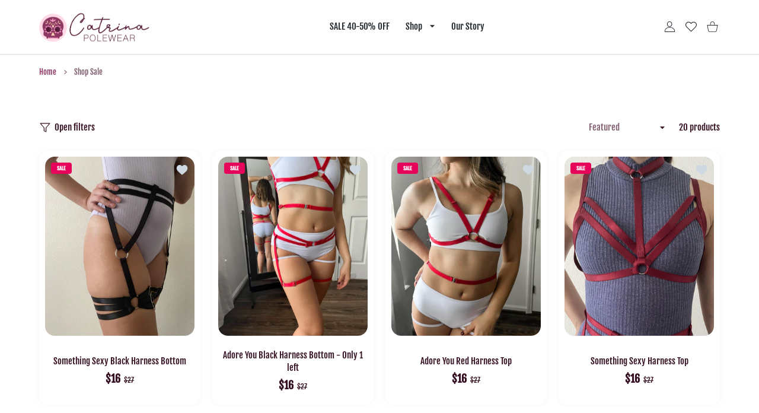

--- FILE ---
content_type: text/html; charset=utf-8
request_url: https://catrinapolewear.com/collections/shop-sale
body_size: 54031
content:
<!doctype html>
<html
  class="no-js"
  lang="en"
  >
  <head>
    
<meta charset="utf-8">
<meta http-equiv="X-UA-Compatible" content="IE=edge">
<meta name="viewport" content="width=device-width, initial-scale=1, minimum-scale=1, maximum-scale=5">
<meta name="theme-color" content="">

<link rel="canonical" href="/collections/shop-sale" />

<link rel="prefetch" as="document" href="https://catrinapolewear.com"><link rel="preconnect" href="//fonts.shopifycdn.com"><link rel="dns-prefetch" href="//productreviews.shopifycdn.com">
<link rel="preconnect" href="https://cdn.shopify.com" crossorigin>
<link rel="preconnect" href="https://fonts.gstatic.com" crossorigin>

<title>
  Shop Sale
 &ndash; Catrina Polewear</title>



<meta property="og:site_name" content="Catrina Polewear">
<meta property="og:url" content="https://catrinapolewear.com/collections/shop-sale">
<meta property="og:title" content="Shop Sale">
<meta property="og:type" content="website">
<meta property="og:description" content="We know how hard it is to find affordable and high quality pole wear - that is why we started Catrina Polewear. Discover pole wear outfits you&#39;ll love, without breaking your bank! Our pieces are meticulously handmade in Mexico, empowering and supporting Latina artisans."><meta property="og:image" content="http://catrinapolewear.com/cdn/shop/files/3PC_BLACK_-_Copy_844391f5-439a-4098-834b-2431f4e2a6b7.jpg?v=1617595020">
  <meta property="og:image:secure_url" content="https://catrinapolewear.com/cdn/shop/files/3PC_BLACK_-_Copy_844391f5-439a-4098-834b-2431f4e2a6b7.jpg?v=1617595020">
  <meta property="og:image:width" content="3023">
  <meta property="og:image:height" content="1701"><meta name="twitter:card" content="summary_large_image">
<meta name="twitter:title" content="Shop Sale">
<meta name="twitter:description" content="We know how hard it is to find affordable and high quality pole wear - that is why we started Catrina Polewear. Discover pole wear outfits you&#39;ll love, without breaking your bank! Our pieces are meticulously handmade in Mexico, empowering and supporting Latina artisans.">

<link rel="icon" type="image/png" href="//catrinapolewear.com/cdn/shop/files/logo_idea_1_bbc93c14-cbf1-473e-90af-09b0e4c4fb48.png?crop=center&height=32&v=1615323991&width=32"><script>document.getElementsByTagName('html')[0].style.setProperty('--vhStart',  window.innerHeight * 0.01 + 'px');</script><style data-shopify>
@font-face {
  font-family: "Fjalla One";
  font-weight: 400;
  font-style: normal;
  font-display: swap;
  src: url("//catrinapolewear.com/cdn/fonts/fjalla_one/fjallaone_n4.262edaf1abaf5ed669f7ecd26fc3e24707a0ad85.woff2") format("woff2"),
       url("//catrinapolewear.com/cdn/fonts/fjalla_one/fjallaone_n4.f67f40342efd2b34cae019d50b4b5c4da6fc5da7.woff") format("woff");
}
:root {
        --body-font-family: "Fjalla One", sans-serif;
      }
    </style>
<style data-async-reload-css="head-fonts-colors">
  body.initial-hide .header,
  body.initial-hide .category-page-block.has-filter-closed .filter-col-content,
  body.initial-hide .mmenu-submenu {
    visibility: hidden;
  }
  body.full-load-hide .payment-notification-wrap {
    visibility: hidden;
  }
:root {

/*    --global-box-shadow: 0.04;
    --secondary-box-shadow: 0.08;*/
    --global-box-shadow-darker: 0.1;

    --margin-top-mobile: 70px;
    --margin-top-desktop: 80px;

    --padding-top-mobile: 60px;
    --padding-top-desktop: 80px;

    --screen-product-one-in-row: 374px;

    /* main color */
    --custom-color: #4970F8;
    --text-color: #22292F;
    --text-color-invert: #fff;
    --text-color-banner: #000;
    --text-color-banner-invert: #fff;

    --text-color-static: var(--text-color);

    /* body main */
    --container-max-width: 1178px;
    --container-max-width-boxed: 1178px;
    --body-bg: #f7f8fc;
    --body-bg-rgb: 247, 248, 252;
    --body-link-color: var(--custom-color);
    --body-link-color-hover: var(--text-color);
    --body-link-secondary-color: var(--text-color);
    --body-link-secondary-color-hover: var(--custom-color);
    --decor-border-color: #f4f4f4;
    --decor-border-middle-color: #CDD8E1;
    --decor-border-dark-color: #d9d9d9;
    --decor-border-menu-color: #E8EBF1;
    --contrast-grey: #aeb0b8;
    --table-border-color: var(--decor-border-dark-color);
    --table-even-bg: var(--body-bg);
    --table-odd-bg: var(--body-bg-secondary);
    --free-shipping-color: #0CAE61;

    --body-bg-secondary: #fff;
    --block-secondary-text: var(--text-color);
    --block-secondary-link: var(--body-link-secondary-color);
    --block-secondary-link-hover: var(--body-link-secondary-color-hover);

    --theme-bg-color: #fff;
    --theme-bg-hover-color: var(--theme-bg-color);

    --section-max-width: 1850px;

    --loading-bar-color: var(--custom-color);

    --third-bg-popups: #fff;
    --third-bg-popups-rgb: 255,255,255;

    /* typography */

    --font-weight-900: 900;
    --font-weight-800: 800;
    --font-weight-700: 700;
    --font-weight-600: 600;
    --font-weight-500: 500;
    --font-weight-400: 400;
    --font-weight-300: 300;

    --font-weight-bolder: var(--font-weight-700);

    --content-font-size: 15px;
    --content-line-height: 25px;
    --text-color-secondary: #666;
    --text-color-light: #9E9E9E;
    --block-secondary-color-light: var(--text-color-light);
    --product-card-color-light: var(--text-color-light);

    --scroll-drag-color: #9E9E9E;
    --scroll-drag-focus-color: var(--custom-color);
    --scroll-color: #e1e4ee;
    --container-max: 1200px;

    --global-product-price-width: var(--font-weight-600);
    --global-product-price-font-family: var(--body-font-family);
    --heading-color: var(--text-color);

    --heading-xl-size: 43px;
    --heading-xl-2-size: 50px;
    --heading-lg-size: 28px;
    --heading-md-size: 23px;
    --heading-sm-size: 18px;
    --heading-sm-size: 18px;

    --heading-xl-size-m: 28px;
    --heading-xl-2-size-m: 28px;
    --heading-lg-size-m: 28px;
    --heading-md-size-m: 23px;
    --heading-sm-size-m: 18px;

    --heading-global-weight: var(--font-weight-700);

    --heading-xl-weight: var(--heading-global-weight);
    --heading-xl-2-weight: var(--heading-global-weight);
    --heading-lg-weight: var(--heading-global-weight);
    --heading-md-weight: var(--heading-global-weight);
    --heading-sm-weight: var(--heading-global-weight);

    --heading-xl-weight-m: var(--heading-global-weight);
    --heading-xl-2-weight-m: var(--heading-global-weight);
    --heading-lg-weight-m: var(--heading-global-weight);
    --heading-md-weight-m: var(--heading-global-weight);
    --heading-sm-weight-m: var(--heading-global-weight);

    --heading-xl-sub-top: 25px;
    --heading-lg-sub-top: 25px;
    --heading-md-sub-top: 10px;
    --heading-sm-sub-top: 10px;

    --heading-sub-size: 12px;
    --heading-sub-weight: var(--font-weight-400);
    --heading-sub-color: var(--text-color-secondary);

    --heading-sub-lg-size: 19px;
    --heading-sub-lg-weight: var(--font-weight-500);

    --pagination-text-color: var(--text-color);
    --pagination-text-bg: transparent;

    --pagination-text-hover-color: var(--button-color-grey);
    --pagination-text-hover-bg: var(--button-bg-grey);
    --pagination-text-hover-border-width: var(--button-border-width-grey);
    --pagination-text-hover-border-color: var(--button-border-color-grey);

    --pagination-text-active-color: var(--button-color);
    --pagination-text-active-bg: var(--button-bg);
    --pagination-text-active-border-width: var(--button-border-width);
    --pagination-text-active-border-color: var(--button-border-color);

    --title-bottom: 35px;
    --title-bottom-sm: 25px;
    --title-bottom-xs: 20px;

    --column-caption-style-1-size: 12px;
    --column-caption-style-1-weight: var(--font-weight-700);
    --column-caption-style-2-size: 15px;
    --column-caption-style-2-weight: var(--font-weight-600);
    --column-caption-style-3-size: 18px;
    --column-caption-style-3-weight: var(--font-weight-400);
    --column-caption-style-4-size: 18px;
    --column-caption-style-4-weight: var(--font-weight-700);
    --column-caption-style-color: var(--body-link-secondary-color);
    --column-caption-style-hover-color: var(--body-link-secondary-color-hover);

    /* banner */
    --banner-dark-text-color: #000;
    --banner-light-text-color: #fff;

    --banner-font-weight-900: 900;
    --banner-font-weight-800: 800;
    --banner-font-weight-700: 700;
    --banner-font-weight-600: 600;
    --banner-font-weight-500: 500;
    --banner-font-weight-400: 400;
    --banner-font-weight-300: 300;

    /* radius */
    --radius-xl: 24px;
    --radius-lg: 20px;
    --radius-md: 16px;
    --radius-sm: 8px;
    --radius-5: 5px;
    --radius-4: 4px;
    --radius-3: 3px;
    --radius-2: 2px;
    --radius-50: 50%;
    --radius-max: 9999px;
    --button-border-radius: 9999px;
    --radius-ic: var(--radius-md);

    /*  tags */
    --tag-text-color: var(--product-card-text-color);
    --tag-bg: var(--product-card-bg);
    --tag-border-color: var(--decor-border-middle-color);
    --tag-hover-text-color: var(--text-color-secondary);
    --tag-hover-bg: var(--body-bg-secondary);
    --tag-hover-border-color: var(--custom-color);
    --tag-active-text-color: var(--body-bg-secondary);
    --tag-active-bg: var(--custom-color);
    --tag-active-border-color: var(--custom-color);
    --tag-light-text-color: var(--text-color-light);

    /* labels */
    --label-bg: var(--custom-color);
    --label-color: #fff;

    --label-1-bg: #22292F;
    --label-2-bg: #ffc427;
    --label-3-bg: #fb317d;
    --label-4-bg: #4970F8;
    --label-5-bg: #0CAE61;
    --label-6-bg: #df6a00;
    --label-7-bg: #595b62;

    --label-1-color: #fff;
    --label-2-color: #fff;
    --label-3-color: #fff;
    --label-4-color: #fff;
    --label-5-color: #fff;
    --label-6-color: #fff;
    --label-7-color: #fff;

    --label-soldout-bg: var(--label-1-bg);
    --label-soldout-color: var(--label-1-color);

    --label-hot-bg: var(--label-4-bg);
    --label-hot-color: var(--label-4-color);

    --label-new-bg: var(--label-4-bg);
    --label-new-color: var(--label-4-color);

    --label-sale-bg: var(--label-3-bg);
    --label-sale-color: var(--label-3-color);

    --label-bestoffer-bg: var(--label-2-bg);
    --label-bestoffer-color: var(--label-2-color);

    --label-subscription-bg: var(--label-2-bg);
    --label-subscription-color: var(--label-2-color);

    --label-items-count-bg: var(--label-3-bg);
    --label-items-count-color: var(--label-3-color);

    --label-wishlist-bg: #f7f7f8;
    --label-wishlist-color: #272727;
    --label-wishlist-hover-bg: #f7f7f8;
    --label-wishlist-hover-color: #272727;
    --label-wishlist-hover-txt-color: #272727;

    --label-custom-bg: var(--label-7-bg);
    --label-custom-color: var(--label-7-color);


    /*  breadcrumbs */
    --breadcrumbs-color: var(--body-link-color);
    --breadcrumbs-current-color: var(--text-color-secondary);
    --breadcrumbs-hover-color: var(--body-link-color-hover);

    /* forms */
    --form-size: 15px;
    --form-weight: var(--font-weight-400);
    --form-label-size: 12px;
    --form-label-weight: var(--font-weight-600);
    --form-color: var(--text-color);
    --form-color-light: var(--text-color-light);
    --form-border-color: var(--decor-border-dark-color);
    --form-border-color-focus: var(--custom-color);
    --form-border-width: 1px;
    --form-bg: transparent;
    --form-bg-alt: #fff;
    --form-color-alt: #282828;
    --form-color-light-alt: #9e9e9e;
    --form-border-alt: #d9d9d9;
    --form-lined-bg: transparent;
    --form-element-bg: var(--form-bg);
    --form-element-hover-bg: var(--form-bg);
    --form-element-symbol-color: var(--custom-color);
    --form-element-symbol-hover-color: var(--custom-color);
    --form-message-color: var(--text-color);
    --form-error-border-color: #ed2233;
    --form-group-tab-bg: var(--body-bg-secondary);
    --form-control-check-color: #414c55;
    --form-required-mark-color: #ed2233;

    --qty-status-color-start: #0CAE61;
    --qty-status-color-middle: #df6a00;
    --qty-status-color-full: #4970F8;
    --qty-border-color: var(--product-card-form-border-color);

    /* buttons */

    --button-font-family: var(--body-font-family);
    --button-font-weight: var(--font-weight-600);
    --button-font-weight-less: var(--font-weight-700);
    --button-font-weight-lg: var(--font-weight-500);

    --button-addtocart-desktop-height: 40px;
    --button-addtocart-mobile-height: 40px;

    --button-global-color: #fff;
    --button-global-bg: var(--custom-color);
    --button-global-hover-color: #fff;
    --button-global-hover-bg: #22292F;
    --button-global-border-width: 0;
    --button-global-border-color: transparent;

    --button-color: var(--button-global-color);
    --button-bg: var(--button-global-bg);
    --button-hover-color: var(--button-global-hover-color);
    --button-hover-bg: var(--button-global-hover-bg);
    --button-border-width: var(--button-global-border-width);
    --button-border-color: var(--button-global-border-color);
    --button-hover-border-color: var(--button-border-color);

    --button-color-grey: var(--button-global-color);
    --button-bg-grey: var(--button-global-bg);
    --button-hover-color-grey: var(--button-global-hover-color);
    --button-hover-bg-grey: var(--button-global-hover-bg);
    --button-border-width-grey: var(--button-global-border-width);
    --button-border-color-grey: var(--button-global-border-color);
    --button-hover-border-color-grey: var(--button-border-color-grey);

    --button-color-white: var(--button-global-color);
    --button-bg-white: var(--button-global-bg);
    --button-hover-color-white: var(--button-global-hover-color);
    --button-hover-bg-white: var(--button-global-hover-bg);
    --button-border-width-white: var(--button-global-border-width);
    --button-border-color-white: var(--button-global-border-color);
    --button-hover-border-color-white: var(--button-border-color-white);

    --button-color-invert: var(--button-global-color);
    --button-bg-invert: var(--button-global-bg);
    --button-hover-color-invert: var(--button-global-hover-color);
    --button-hover-bg-invert: var(--button-global-hover-bg);
    --button-border-width-invert: var(--button-global-border-width);
    --button-border-color-invert: var(--button-global-border-color);
    --button-hover-border-color-invert: var(--button-border-color-invert);

    --button-color-buy-now: var(--button-global-color);
    --button-bg-buy-now: var(--button-global-bg);
    --button-hover-color-buy-now: var(--button-global-hover-color);
    --button-hover-bg-buy-now: var(--button-global-hover-bg);
    --button-border-width-buy-now: var(--button-global-border-width);
    --button-border-color-buy-now: var(--button-global-border-color);
    --button-hover-border-color-buy-now: var(--button-border-color-buy-now);

    --button-color-fifth: var(--button-global-color);
    --button-bg-fifth: var(--button-global-bg);
    --button-hover-color-fifth: var(--button-global-hover-color);
    --button-hover-bg-fifth: var(--button-global-hover-bg);
    --button-border-width-fifth: var(--button-global-border-width);
    --button-border-color-fifth: var(--button-global-border-color);
    --button-hover-border-color-fifth: var(--button-border-color-fifth);

    --button-link-color: var(--body-link-color);
    --button-link-hover-color: var(--body-link-color-hover);

    --button-disabled-opacity: 0.5;
    --button-loading-opacity: 0.5;

    --placeholder-alt-bg: var(--body-bg-secondary);
    --placeholder-bg: #e1e2e9;
    --placeholder-color: #80888f;
    --placeholder-border: var(--decor-border-middle-color);
    --zoom-window-bg: var(--placeholder-bg);

    --product-price-actual-color: var(--text-color);
    --product-price-old-color: var(--text-color);


    /* product card */
    --product-card-bg: var(--body-bg-secondary);
    --product-only-card-bg: var(--product-card-bg);
    --product-only-card-hover-bg: var(--product-only-card-bg);
    --product-horizontal-card-bg: var(--product-only-card-bg);
    --product-card-text-color: var(--text-color);
    --product-card-description-color: var(--product-card-color-light);
    --product-card-link-color: var(--body-link-secondary-color);
    --product-card-link-hover-color: var(--body-link-secondary-color-hover);
    --product-card-vendor-color: var(--body-link-secondary-color);
    --product-card-vendor-hover-color: var(--body-link-secondary-color-hover);
    --product-card-countdown-bg: var(--body-bg-secondary);
    --product-card-countdown-color: var(--custom-color);
    --product-card-icon-color: #CDD8E1;
    --product-card-icon-hover-color: #CDD8E1;
    --product-card-icon-active-color: var(--custom-color);
    --product-card-price-actual-color: var(--product-card-text-color);
    --product-card-price-old-color: var(--product-card-price-actual-color);

    --product-card-form-border-color: #d9d9d9;  /* 23% from --product-card-text-color */

    --product-aspect-ratio: 120%;
    --product-page-aspect-ratio: 120%;
    --product-rating-color: #b4b4b4;
    --product-rating-fill-color: #22292F;

    --product-card-name-size: 15px;
    --product-card-name-weight: var(--font-weight-500);
    --product-card-vendor-size: 12px;
    --product-card-vendor-weight: var(--font-weight-700);
    --product-card-price-size: 23px;
    --product-horizontal-card-name-size: 18px;
    --product-horizontal-card-name-weight: var(--font-weight-400);
    --product-horizontal-card-price-size: 23px;
    --product-card-countdown-weight: var(--font-weight-600);
    --product-card-countdown-number-weight: var(--font-weight-700);


    /* options swatch */

    --product-swatches-inner-border-width: 1px;
    --product-swatches-inner-border-color: #fff;

    --product-swatches-text-width: 22px;
    --product-swatches-text-height: 22px;
    --product-swatches-text-px: 0;
    --product-swatches-text-font-size: 12px;
    --product-swatches-text-font-weight: var(--font-weight-400);

    --product-swatches-color-width: 22px;
    --product-swatches-color-height: 22px;

    --product-swatches-color:  #6d7175;
    --product-swatches-bg: var(--body-bg-secondary);

    --product-swatches-text-border-width: 1px;
    --product-swatches-color-border-width: 1px;

    --product-swatches-active-color:  var(--body-link-secondary-color-hover);
    --product-swatches-active-bg: var(--product-swatches-bg);

    --product-swatches-hover-color: var(--product-swatches-active-color);
    --product-swatches-hover-bg: var(--product-swatches-active-bg);

    --product-swatches-disabled-color: var(--product-swatches-color);
    --product-swatches-disabled-bg: var(--product-swatches-bg);

    --product-swatches-border-color: #cdd8e1;
    --product-swatches-border-hover-color: var(--product-swatches-hover-color);
    --product-swatches-border-active-color: var(--product-swatches-active-color);

    --product-swatches-title-font-size: 12px;

    --product-swatches-title-mb: 3px;

    --product-swatches-text-gap: 2.5px;
    --product-swatches-color-gap: 2.5px;

    --product-swatches-group-gy: 12px;

    --product-swatches-radius: 5px;

    --minicart-product-bg: var(--product-only-card-bg);
    --minicart-product-text-color: var(--product-card-text-color);
    --minicart-product-vendor-color: var(--product-card-vendor-color);
    --minicart-product-vendor-hover-color: var(--product-card-vendor-hover-color);
    --minicart-product-name-color: var(--product-card-link-color);
    --minicart-product-name-hover-color: var(--product-card-link-hover-color);
    --minicart-product-price-color: var(--product-card-price-actual-color);

    --product-page-previews-width: 74px;
    --product-page-previews-width-quickview: 61px;

    /*  modals */
    --login-form-forgot-link-color: var(--text-color-secondary);
    --login-form-forgot-link-hover-color: var(--body-link-secondary-color-hover);

    --fancybox-light-bg: var(--body-bg-secondary);
    --fancybox-caption-text-color: var(--body-link-secondary-color);
    --fancybox-caption-hover-color: var(--body-link-secondary-color-hover);

    --fancybox-button-color: var(--button-color-grey);
    --fancybox-button-bg: var(--button-bg-grey);
    --fancybox-button-hover-bg: var(--button-hover-bg-grey);
    --fancybox-button-hover-color: var(--button-hover-color-grey);

    --modal-bg: var(--third-bg-popups, var(--body-bg-secondary));
    --modal-divider-color: var(--body-bg-secondary);

    --modal-success-icon-color: #0CAE61;
    --modal-error-icon-color: #ed2233;
    --modal-info-icon-color: #df6a00;

    --modal-social-color: #CDD8E1;
    --modal-social-hover-color: var(--body-link-secondary-color-hover);

    /*  sidebar filters */
    --filter-width: 300px;
    --sidebar-block-border-color: var(--decor-border-dark-color);
    --sidebar-block-title-color: var(--heading-color);
    --sidebar-block-title-hover-color: var(--body-link-secondary-color-hover);
    --sidebar-block-icon-color: var(--sidebar-block-title-color);
    --sidebar-block-icon-hover-color: var(--body-link-secondary-color-hover);
    --sidebar-selected-count-color: var(--text-color);
    --sidebar-selected-count-number-color: var(--text-color);
    --sidebar-clear-filters-bg: var(--button-bg-grey);
    --sidebar-clear-filters-color: var(--button-color-grey);
    --sidebar-clear-filters-hover-bg: var(--button-hover-bg-grey);
    --sidebar-clear-filters-hover-color: var(--button-hover-color-grey);
    --sidebar-selected-filters-bg: var(--custom-color);
    --sidebar-selected-filters-color: #fff;
    --sidebar-selected-filters-hover-bg: var(--text-color);
    --sidebar-selected-filters-hover-color: #fff;
    --sidebar-option-color-name-color: var(--text-color);
    --sidebar-option-color-name-active-color: var(--text-color);
    --sidebar-option-color-name-hover-color: var(--text-color);
    --sidebar-option-color-active-border-color: var(--custom-color);
    --sidebar-option-list-color: var(--text-color);
    --sidebar-option-list-active-color: var(--text-color);
    --sidebar-category-list-color: var(--text-color);
    --sidebar-category-list-active-color: var(--text-color);
    --sidebar-option-list-viewmore-color: var(--body-link-color-hover);
    --sidebar-option-list-viewmore-active-color: var(--body-link-color-hover);
    --sidebar-option-size-color: var(--text-color);
    --sidebar-option-size-border-color: var(--decor-border-color);
    --sidebar-option-size-active-color: var(--custom-color);
    --sidebar-option-size-active-border-color: var(--custom-color);
    --sidebar-menu-link-color: var(--body-link-secondary-color);
    --sidebar-menu-link-active-color: var(--body-link-secondary-color-hover);

    /* listing show more  */
    --listing-show-more-color: var(--custom-color);
    --listing-show-more-hover-color: var(--text-color);

    /* filter row */
    --filter-row-color: var(--text-color);
    --filter-row-bg: transparent;
    --filter-row-icon-color: var(--text-color-light);
    --filter-row-icon-active-color: var(--body-link-secondary-color-hover);

    /* filter mobile */
    --filter-mobile-top-info-bg: #f8f8fa;
    --filter-mobile-top-info-border-color: var(--text-color);
    --filter-mobile-row-color: var(--text-color);
    --filter-mobile-bg: var(--body-bg-secondary);
    --filter-mobile-border-top-color: var(--body-bg-secondary);

    --sidebar-block-count-color: var(--text-color-light);
    --sidebar-block-count-hover-color: var(--body-link-secondary-color-hover);

    --category-descripition-bg: var(--body-bg);
    --category-descripition-bg-alt: var(--body-bg-secondary);
    --category-descripition-color: var(--text-color-secondary);

    --login-form-forgot-link-color: var(--text-color-secondary);
    --login-form-forgot-link-hover-color: var(--body-link-secondary-color-hover);

    --swiper-pagination-color: var(--text-color);
    --swiper-pagination-active-color: var(--custom-color);

    --discount-color: var(--body-link-color);

    --subscription-border: orange;
    --subscription-color: var(--text-color);

    --bought-witn-toggle-icon-color: var(--text-color-light);
    --bought-witn-toggle-icon-active-color: var(--text-color);

    --categories-list-weight: var(--font-weight-400);
    --categories-list-color: var(--body-link-secondary-color);
    --categories-list-hover-color: var(--body-link-secondary-color-hover);

    /*header*/
    --header-global-bg: #FFFFFF;
    --header-global-color: var(--text-color);
    --header-global-link-color: var(--header-global-color);
    --header-global-link-hover-color: var(--body-link-secondary-color-hover);

    --header-top-bg: var(--header-global-bg);
    --header-top-color: var(--header-global-color);
    --header-top-link-color: var(--header-global-link-color);
    --header-top-link-hover-color:  var(--header-global-link-hover-color);
    --header-top-link-active-color:  var(--header-top-link-hover-color);

    --header-content-bg: var(--header-global-bg);
    --header-content-color: var(--header-global-color);
    --header-content-link-color: var(--header-global-link-color);
    --header-content-link-hover-color:  var(--header-global-link-hover-color);

    --header-content-nav-link-color:  var(--header-content-link-color);
    --header-content-nav-link-hover-color:  var(--header-content-nav-link-color);
    --header-content-nav-link-active-color:  var(--header-content-nav-link-hover-color);

    --header-nav-link-border-hover-color: var(--text-color-light);
    --header-nav-link-border-active-color: var(--custom-color);

    --header-bottom-bg: var(--header-global-bg);
    --header-bottom-color: var(--header-global-color);
    --header-bottom-link-color: var(--header-global-link-color);
    --header-bottom-link-hover-color:  var(--header-global-link-hover-color);
    --header-bottom-link-active-color:  var(--header-bottom-link-hover-color);

    --header-subcategories-bg: var(--header-global-bg);
    --header-subcategories-color: var(--header-global-color);
    --header-subcategories-link-color: var(--header-global-link-color);
    --header-subcategories-link-hover-color:  var(--header-global-link-hover-color);
    --header-subcategories-link-active-color:  var(--header-subcategories-link-hover-color);

    --header-sticky-bg: var(--header-content-bg);
    --header-border-color: var(--decor-border-middle-color);
    --header-index-border-color: transparent;

    --header-custom-text-span-color: var(--custom-color);

    --menu-btn-color: var(--button-color);
    --menu-btn-bg: var(--button-bg);
    --menu-btn-hover-color: var(--button-hover-color);
    --menu-btn-hover-bg: var(--button-hover-bg);
    --menu-btn-border-width: var(--button-border-width);
    --menu-btn-border-color: var(--button-border-color);
    --menu-btn-hover-border-color: var(--button-hover-border-color);

    --header-promoline-bg: #77bf4a;
    --header-promoline-text-color: #fff;
    --header-promoline-text-span-color: #346815;

    --header-badge-color: #fff;
    --header-badge-bg: #22292F;

    --header-search-input-color: var(--header-content-color);
    --header-search-input-bg: transparent;
    --header-search-border-color: var(--header-border-color);
    --header-search-active-border-color: var(--custom-color);

    --header-form-color: var(--header-content-color);
    --header-form-palceholder-color: var(--form-color-light);

    --logo-max-width: 145px;
    --logo-max-width-mobile: 80px;
    --header-logo-padding: 20px;
    --header-logo-padding-m: 15px;
    --header-logo-padding-sticky: 15px;

    --desktop-menu-font-size: 15px;
    --desktop-menu-font-weight: var(--font-weight-500);

    --mmenu-bg: var(--third-bg-popups, var(--body-bg-secondary));

    --mmenu-link-color: var(--body-link-secondary-color);
    --mmenu-link-hover-color: var(--body-link-secondary-color-hover);

    --mmenu-top-bottom-divider-color: var(--decor-border-color);
    --mmenu-bottom-text-color: var(--body-link-secondary-color);
    --mmenu-bottom-hover-text-color: var(--body-link-secondary-color-hover);
    --mmenu-bottom-icon-color: var(--custom-color);
    --submenu-view-more-color :var(--body-link-color);
    --submenu-view-more-hover-color: var(--body-link-color-hover);
    --submenu-bg: var(--third-bg-popups, var(--body-bg-secondary));

    --label-size: 9px;
    --label-weight: var(--font-weight-600);

    --submenu-list-min-width: 218px;

    --submenu-list-link-color: var(--body-link-secondary-color);
    --submenu-list-link-hover-color: var(--body-link-secondary-color);
    --submenu-list-link-hover-bg: var(--body-bg);
    --submenu-list-link-active-color: var(--submenu-list-link-hover-color);
    --submenu-list-link-active-bg: var(--submenu-list-link-hover-bg);

    --submenu-mega-list-link-color: var(--body-link-secondary-color);
    --submenu-mega-list-link-bg: transparent;
    --submenu-mega-list-link-hover-color: var(--body-link-secondary-color-hover);
    --submenu-mega-list-link-hover-bg: transparent;

    --submenu-link-txt-color: var(--text-color);
    --submenu-link-title-border-color: var(--decor-border-menu-color);
    --submenu-viewmore-link-color: var(--body-link-secondary-color);
    --submenu-viewmore-link-hover-color: var(--body-link-secondary-color-hover);

    --header-dropdown-bg: var(--third-bg-popups, var(--body-bg-secondary));
    --header-dropdown-bg_transparent: rgba(255, 255, 255, 0);
    --header-dropdown-color: var(--text-color);
    --header-dropdown_title: var(--heading-color);
    --header-dropdown-link-color: var(--body-link-secondary-color);
    --header-dropdown-link-hover-color: var(--body-link-secondary-color-hover);
    --header-dropdown-link-active-color: var(--body-link-secondary-color-hover);
    --header-dropdown-icon-color: var(--header-dropdown-color);
    --header-dropdown-close: var(--text-color);
    --header-dropdown-close-hover-color: var(--text-color);
    --header-dropdown-payment-icons-color:  var(--body-link-secondary-color);
    --header-dropdown-payment-icons-hover-color: var(--body-link-secondary-color-hover);
    --submenu-link-title-border-color: var(--decor-border-menu-color);

    --header-dropdown-settings-color: var(--product-swatches-color);
    --header-dropdown-settings-active-color: var(--product-swatches-active-color);
    --header-dropdown-settings-hover-color: var(--product-swatches-hover-color);

    --header-dropdown-settings-border-color: var(--product-swatches-border-color);
    --header-dropdown-settings-border-active-color: var(--product-swatches-border-hover-color);
    --header-dropdown-settings-border-hover-color: var(--product-swatches-border-active-color);

    --header-dropdown-settings-bg: var(--product-swatches-bg);
    --header-dropdown-settings-active-bg: var(--product-swatches-active-bg);
    --header-dropdown-settings-hover-bg: var(--product-swatches-hover-bg);

    --minicart-drop-text-color: var(--text-color);

    --minicart-action-color: var(--button-color-grey);
    --minicart-action-bg: var(--button-bg-grey);
    --minicart-action-hover-color: var(--button-hover-color-grey);
    --minicart-action-hover-bg: var(--button-hover-bg-grey);
    --minicart-action-border-width: var(--button-border-width-grey);
    --minicart-action-border-color: var(--button-border-color-grey);
    --minicart-action-hover-border-color: var(--button-hover-border-color-grey);

    --minicart-action-special-color: var(--button-color);
    --minicart-action-special-bg: var(--button-bg);
    --minicart-action-special-hover-color: var(--button-hover-color);
    --minicart-action-special-hover-bg: var(--button-hover-bg);
    --minicart-action-special-border-width: var(--button-border-width);
    --minicart-action-special-border-color: var(--button-border-color);
    --minicart-action-special-hover-border-color: var(--button-hover-border-color);

    --minicart-action-add-color: var(--button-color);
    --minicart-action-add-bg: var(--button-bg);
    --minicart-action-add-hover-color: var(--button-hover-color);
    --minicart-action-add-hover-bg: var(--button-hover-bg);
    --minicart-action-add-border-width: var(--button-border-width);
    --minicart-action-add-border-color: var(--button-border-color);
    --minicart-action-add-hover-border-color: var(--button-hover-border-color);

    --minicart-drop-total-bg: var(--body-bg);
    --minicart-drop-empty-text-color: var(--text-color-secondary);
    --minicart-drop-empty-svg-color: var(--decor-border-middle-color);
    --minicart-drop-fixed-icons-bg: var(--custom-color);
    --minicart-drop-fixed-icons-color: #fff;
    --minicart-drop-fixed-icons-hover-bg: var(--custom-color);
    --minicart-drop-fixed-icons-hover-color: #fff;

    --mobile-menu-font-size: 15px;
    --mobile-menu-font-weight: var(--font-weight-500);

    --mobile-menu-bg: var(--body-bg-secondary);
    --mobile-menu-border-color: var(--decor-border-middle-color);
    --mobile-menu-nav-bg: transparent;
    --mobile-menu-nav-color: var(--text-color);
    --mobile-menu-nav-hover-bg: transparent;
    --mobile-menu-nav-hover-color: var(--body-link-secondary-color-hover);
    --mobile-menu-subnav-color: var(--body-link-secondary-color);
    --mobile-menu-drop-link-color: var(--body-link-secondary-color);
    --mobile-menu-drop-link-active-color: var(--body-link-secondary-color-hover);
    --mobile-menu-drop-link-light-color: #868686;
    --mobile-menu-drop-close-color:  var(--text-color);
    --mobile-menu-social-bg: var(--custom-color);
    --mobile-menu-social-color: #fff;

    --mobile-bottom-bg: var(--body-bg-secondary);
    --mobile-bottom-link-color: var(--body-link-secondary-color);
    --mobile-bottom-badge-color: #fff;
    --mobile-bottom-badge-bg: #22292F;

    --prepay-color: #0CAE61;

    --back-to-top-color: var(--button-color-white);
    --back-to-top-bg: var(--button-bg-white);
    --back-to-top-hover-color: var(--button-hover-color-white);
    --back-to-top-hover-bg: var(--button-hover-bg-white);

    /* blog */
    --post-previews-card-bg: var(--product-card-bg);
    --post-previews-card-color: var(--product-card-text-color);
    --post-previews-card-title-color: var(--product-card-link-color);
    --post-previews-card-title-color-hover: var(--product-card-link-hover-color);
    --post-previews-card-meta-color: var(--post-previews-card-color);
    --post-previews-card-meta-label-color: var(--post-previews-card-color);
    --post-previews-card-link-color: var(--product-card-link-color);
    --post-previews-card-link-hover-color: var(--product-card-link-hover-color);

    --post-previews-color: var(--text-color);
    --post-previews-title-color: var(--body-link-secondary-color);
    --post-previews-title-color-hover: var(--body-link-secondary-color-hover);
    --post-previews-meta-color: var(--post-previews-color);
    --post-previews-meta-label-color: var(--post-previews-color);
    --post-previews-link-color: var(--body-link-color);
    --post-previews-link-hover-color: var(--body-link-color-hover);

    --post-previews-date-color: var(--custom-color);
    --post-previews-date-bg: var(--body-bg-secondary);

    --prd-previews-color: var(--text-color);
    --prd-previews-title-color: var(--body-link-secondary-color);
    --prd-previews-title-color-hover: var(--body-link-secondary-color-hover);
    --prd-previews-price-color: var(--text-color);

    --post-title-weight: var(--font-weight-600);
    --post-title-size: 35px;
    --post-title-size-m: 28px;

    --post-comment-color: var(--text-color-secondary);
    --post-comment-meta-color: var(--text-color-secondary);
    --post-comment-meta-label-color: var(--text-color);

    --post-search_date-color: var(--post-previews-date-color);
    --post-search_date-bg: var(--post-previews-date-bg);

    /* reviews */
    --review-bg: var(--product-card-bg);
    --review-text-color: var(--product-card-text-color);
    --review-author-color: var(--product-card-text-color);

    /* faq */
    --faq-list-color: var(--body-link-secondary-color);
    --faq-list-bg: var(--body-bg);
    --faq-list-hover-color: var(--button-color);
    --faq-list-hover-bg:  var(--button-bg);
    --faq-list-border-hover-width: var(--button-border-width);
    --faq-list-border-hover-color: var(--button-border-color);
    --faq-list-active-color: var(--button-hover-color);
    --faq-list-active-bg: var(--button-hover-bg);
    --faq-list-active-border-width: var(--button-border-width);
    --faq-list-active-border-color: var(--button-hover-border-color);
    --faq-item-divider-color: var(--decor-border-color);

    /* promo popup */
    --payment-notification-bg: var(--product-only-card-bg);
    --payment-notification-text-color: var(--product-card-text-color);
    --payment-notification-name-color: var(--product-card-link-color);
    --payment-notification-name-hover-color: var(--product-card-link-hover-color);
    --payment-notification-when-color: var(--product-card-link-hover-color);
    --payment-notification-from-color: var(--product-card-text-color);

    /* circle-chart */
    --circle-chart-text-color: var(--custom-color);
    --circle-chart-border-color: #EDF2F8;
    --circle-chart-border-active-color: var(--custom-color);

    --page-not-found-title-color: var(--custom-color);
    --page-not-found-title2-color: var(--heading-color);
    --page-not-found-text-color: var(--text-color);

    /* menu-categories */
    --menu-categories-bg: var(--submenu-bg);
    --menu-categories-color: var(--submenu-list-link-color);
    --menu-categories-hover-color: var(--submenu-list-link-hover-color);
    --menu-categories-hover-bg: var(--submenu-list-link-hover-bg);

    /* cart page */
    --cart-page-price-color: var(--text-color);
    --cart-page-price-old-color: var(--product-price-old-color);
    --cart-page-total-color: var(--text-color);
    --cart-table-prd-remove-color: var(--button-color-grey);
    --cart-table-prd-remove-bg: var(--button-bg-grey);
    --cart-table-prd-remove-hover-color: var(--button-hover-color-grey);
    --cart-table-prd-remove-hover-bg: var(--button-hover-bg-grey);
    --cart-table-prd-remove-width: var(--button-border-width-grey);
    --cart-table-prd-remove-border-color: var(--button-border-color-grey);
    --cart-table-prd-remove-hover-border-color: var(--button-hover-border-color-grey);
    --cart-empty-svg-color: var(--contrast-grey);

    --card-accordeon-bg: var(--body-bg-secondary);
    --card-total-bg: var(--body-bg-secondary);
    --card-total-border-color: var(--decor-border-dark-color);

    /* cart page */
    --margin-top-product-blocks: 20px;
    --cart-aside-width: 392px;

    /* tooltip */
    --tooltip-bg: #22292f;
    --tooltip-color: #fff;

    /* progress bar */
    --progress-bar-height-global: 3px;

    /* gallery thumbs */
    --preview-thumb-active-width: 2px;
    --preview-thumb-active-color: var(--custom-color);

    /* footer */
    --footer-global-bg: var(--body-bg);
    --footer-global-color: var(--text-color);
    --footer-global-link-color: var(--footer-global-color);
    --footer-global-link-hover-color: var(--body-link-secondary-color-hover);

    --footer-content-bg: var(--footer-global-bg);
    --footer-content-color: var(--footer-global-color);
    --footer-content-link-color: var(--footer-content-color);
    --footer-content-link-hover-color: var(--footer-global-link-hover-color);

    --footer-border-color: #8FB9FA;

    --footer-top-bg: var(--footer-global-bg);
    --footer-top-color: var(--footer-global-color);
    --footer-top-link-color: var(--footer-top-color);
    --footer-top-link-hover-color:  var(--footer-global-link-hover-color);

    --footer-bottom-bg: var(--footer-global-bg);
    --footer-bottom-color: var(--footer-global-color);
    --footer-bottom-link-color: var(--footer-bottom-color);
    --footer-bottom-link-hover-color: var(--footer-global-link-hover-color);

    --footer-maillink-color: var(--footer-global-color);
    --footer-maillink-hover-color: var(--footer-global-link-hover-color);

    --footer-copyright-font-size: 12px;
    --footer-text-weight: var(--font-weight-400);
    --footer-link-weight: var(--font-weight-400);
    --footer-title-weight: var(--font-weight-600);
    --dark-icon-color: #22292F;
    --dark-icon-bg: rgba(255,255,255,.45);
    --dark-icon-bg-hover: rgba(255,255,255,.75);

    /* sticky-add-to-cart*/
    --sticky-add-to-cart-bg: var(--product-only-card-bg);
    --sticky-add-to-cart-text-color: var(--product-card-text-color);
    --sticky-add-to-cart-name-color: var(--product-card-link-color);
    --sticky-add-to-cart-name-hover-color: var(--product-card-link-hover-color);
    --sticky-add-to-cart-price-color: var(--product-card-price-actual-color);
    --sticky-add-to-cart-name-color: var(--product-card-text-color);
    --sticky-add-to-cart-close-hover-color: var(--sticky-add-to-cart-name-hover-color);

    --gradient-color-1: #1871E5;
    --gradient-color-2: #6123E5;

    /* ticker product */
    --ticker-bg: #22292F;
    --ticker-color: white;
    --ticker-link-color: var(--ticker-color);
    --ticker-link-color-hover: var(--ticker-link-color);
    --ticker-badge-bg: var(--button-bg);
    --ticker-badge-color: var(--button-color);
    --ticker-font-size: 12px;
    --ticker-y-padding: 10px;
    --ticker-gap: 10px;
    --ticker-speed: 1.5s;

    /* ticker section */
    --ticker-section-bg: #22292F;
    --ticker-section-color: white;
    --ticker-section-link-color: var(--ticker-section-color);
    --ticker-section-link-color-hover: var(--ticker-section-link-color);
    --ticker-section-badge-bg: var(--button-bg);
    --ticker-section-badge-color: var(--button-color);
    --ticker-section-font-size: 18px;
    --ticker-section-y-padding: 20px;
    --ticker-section-gap: 30px;
    --ticker-section-speed: 6s;


    --ticker-section2-bg: #DFFA38;
    --ticker-section2-color: #191926;
    --ticker-section2-link-color: #191926;
    --ticker-section2-link-color-hover: #191926;;
    --ticker-section2-badge-bg: #191926;;
    --ticker-section2-badge-color: #DFFA38;


   /* dropdown content */
    --dropdown-content-width: 320px;
    --dropdown-link-hover-color: var(--body-link-secondary-color-hover);
    --dropdown-content-bg: var(--third-bg-popups, var(--body-bg-secondary));
    --dropdown-content-color: var(--text-color);
    --dropdown-content-link-color: var(--body-link-secondary-color);
    --dropdown-content-link-hover-color: var(--body-link-secondary-color);
    --dropdown-content-link-active-border: var(--custom-color);
    --many-in-stock-color: #0CAE61;

    /* product main */
    --product-page-title-color: var(--heading-color);
    --product-page-price-actual-color: var(--product-price-actual-color);
    --product-page-price-old-color: var(--product-price-old-color);


    /* shop info */
    --shop-info-icon-color: currentColor;
    --shop-info-icon-filled-bg: var(--button-hover-bg);
    --shop-info-icon-filled-color: var(--button-hover-color);

    /* promoline */
    --promoline-height-desktop: 53px;
    --promoline-fontsize-desktop: 21px;
    --promoline-height-mobile: 46px;
    --promoline-fontsize-mobile: 13px;

    /* product single */
    --ps-info-color: var(--text-color);

    --card-category-circle-caption-color: var(--product-card-link-color);
    --card-category-circle-caption-bg: var(--product-card-bg);
    --card-category-circle-caption-opacity: 1;
}

/* header transparent */
@media (min-width: 1025px) {
    .hdr.hdr-transparent {
        --header-global-bg: transparent;
        --header-global-color: #fff;
        --header-global-link-color: var(--header-global-color);
        --header-global-link-hover-color: #FFE600;

        --header-top-bg: var(--header-global-bg);
        --header-top-color: var(--header-global-color);
        --header-top-link-color: var(--header-global-link-color);
        --header-top-link-hover-color: var(--header-global-link-hover-color);
        --header-top-link-active-color: var(--header-top-link-hover-color);

        --header-content-bg: var(--header-global-bg);
        --header-content-color: var(--header-global-color);
        --header-content-link-color: var(--header-global-link-color);
        --header-content-link-hover-color: var(--header-global-link-hover-color);

        --header-content-nav-link-color: var(--header-content-link-color);
        --header-content-nav-link-hover-color: var(--header-content-nav-link-color);
        --header-content-nav-link-active-color: var(--header-content-nav-link-hover-color);

        --header-bottom-bg: var(--header-global-bg);
        --header-bottom-color: var(--header-global-color);
        --header-bottom-link-color: var(--header-global-link-color);
        --header-bottom-link-hover-color: var(--header-global-link-hover-color);
        --header-bottom-link-active-color: var(--header-bottom-link-hover-color);

        --header-badge-color: #fff;
        --header-badge-bg: #22292F;
        --header-nav-link-border-hover-color: #fff;
        --header-nav-link-border-active-color: #FFE600;
        --header-form-color: var(--header-content-color);
        --header-form-border-color: var(--header-content-color);
        --header-form-border-focus-color: var(--form-border-color-focus);
        --header-form-palceholder-color: #ffffff8f;
    }
}
:root {
    --desktop-menu-font-family: var(--heading-font-family);
    --transparent-default: #000;
    --transparent-default-rgba: rgba(0,0,0,0);
    --margin-top-desktop: 100px;
    --margin-top-mobile: 70px;
    --margin-top-product-blocks: 30px;
    --padding-top-desktop: 100px;
    --padding-top-mobile: 70px;

    --submenu-list-min-width: 240px;--container-max-width: 1178px;--product-swatches-inner-border-width: 1px;--global-box-shadow: 0.04;--secondary-box-shadow: 0.14;--global-box-shadow-darker: 0.10;--body-bg:#ffffff;--body-bg-secondary:#ffffff;--mobile-bottom-bg:#ffffff;--third-bg-popups:#ffffff;--custom-color:#8d3763; --text-color:#361123;--form-control-check-color:#361123;--tag-light-text-color:rgba(54, 17, 35, 0.5); --text-color-light:rgba(54, 17, 35, 0.5);--sidebar-block-count-color:rgba(54, 17, 35, 0.5);--header-dropdown-settings-color:rgba(54, 17, 35, 0.5);--text-color-invert:#ffffff;--text-color-secondary:#815f71;--product-rating-color:#b4b4b4;--product-rating-fill-color:#22292f;--product-card-icon-color:#cdd8e1;--product-card-icon-hover-color:#cdd8e1;--contrast-grey:#ced4da;--sidebar-block-border-color:#ced4da;--decor-border-middle-color:#ced4da;--decor-border-dark-color:#ced4da;--scroll-drag-color:#ced4da;--decor-border-menu-color:#ced4da;--header-dropdown-settings-color:var(--product-swatches-color);--header-dropdown-settings-border-color:var(--product-swatches-border-color);--tooltip-color:#ffffff;--tooltip-bg:#22292f;--placeholder-bg:#e1e2ea;--minicart-drop-total-bg:#f7f8fc;--button-global-color:#ffffff;--button-global-hover-color:#ffffff;--button-global-hover-bg:#551a37;--button-color:#ffffff;--button-hover-color:#8d3763;--button-hover-bg:#ffd8e5;--button-color-invert:#ffffff;--button-hover-color-invert:#8d3763;--button-bg-invert:#8d3763;--button-hover-bg-invert:#ffd8e5;--button-color-grey:#551a37;--button-hover-color-grey:#ffffff;--button-bg-grey:#ebebf1;--button-hover-bg-grey:#551a37;--button-color-white:#551a37;--button-hover-color-white:#ffffff;--button-bg-white:#ffffff;--button-hover-bg-white:#551a37;--button-color-fifth:#ffffff;--button-hover-color-fifth:#ffffff;--button-bg-fifth:#551a37;--button-hover-bg-fifth:#8d3763;--button-color-buy-now:#8d3763;--button-hover-color-buy-now:#ffeaf1;--button-bg-buy-now:#ffeaf1;--button-hover-bg-buy-now:#8d3763;--label-1-bg:#551a37;--label-2-color:#000000;--label-2-bg:#8d3763;--label-3-bg:#e6055b;--label-4-bg:#0cae61;--label-5-bg:#0067ff;--label-6-bg:#df6a00;--ticker-color:#ffffff;--ticker-bg:#22292f;--ticker-badge-color:#22292f;--ticker-badge-bg:#fdcf3c;--product-card-color-light:rgba(0, 0, 0, 0.5);--product-card-form-border-color:rgba(0, 0, 0, 0.23);--product-card-description-color:#9e9e9e;--scroll-color:#e1e4ee;--scroll-drag-color:#9e9e9e;--form-bg-alt:#ffffff;--form-color-alt:#551a37;--form-color-light-alt:#9e9e9e;--lookbook-popup-btn-color:#8d3763;--many-in-stock-color:#8d3763;--label-items-count-color:#ffffff;--label-items-count-bg:#e6055b;--qty-status-color-start:#8d3763;--qty-status-color-middle:#ffd8e5;--qty-status-color-full:#8d3763;--text-color-banner:#ffffff;--text-color-banner-invert:#ffffff;--header-promoline-bg:#8d3763;--header-promoline-text-color:#ffffff;--header-promoline-text-span-color:#ffeaf1;--ticker-section-bg:#551a37;--ticker-section-color:#ffffff;--ticker-section-link-color:#ffffff;--ticker-section-link-color-hover:rgba(255, 234, 241, 0.65);--ticker-section2-bg:#8d3763;--ticker-section2-color:#ffffff;--ticker-section2-link-color:#ffffff;--ticker-section2-link-color-hover:rgba(255, 234, 241, 0.65);--third-bg-popups-rgb: 255, 255, 255;
    --body-bg-rgb: 255, 255, 255;
    --menu-categories-bg-rgb: , , ;
    --submenu-list-link-hover-bg-rgb: 247, 248, 252;--button-border-color-buy-now: var(--button-color-buy-now);
      --button-border-width-buy-now: 1px;--font-weight-800: 800;
    --font-weight-700: 700;
    --font-weight-600: 600;
    --font-weight-500: 500;
    --font-weight-400: 400;
    --font-weight-300: 300;

    --banner-font-weight-900: 900;
    --banner-font-weight-800: 800;
    --banner-font-weight-700: 700;
    --banner-font-weight-600: 600;
    --banner-font-weight-500: 500;
    --banner-font-weight-400: 400;
    --banner-font-weight-300: 300;

    --heading-global-weight: 700;

    /* Other */
    --preview-thumb-active-width: 2px;

    --desktop-menu-font-size: 15px;
    --mobile-menu-font-size: 15px;

    /* Product swatches */
    --product-swatches-text-width: 29px;
    --product-swatches-text-height: 22px;
    --product-swatches-color-width: 33px;
    --product-swatches-text-px: 5px;
    --product-swatches-text-font-size: 12px;
    --product-swatches-text-font-weight: 400;
    --product-swatches-title-font-size: 12px;
    --product-swatches-title-mb: 3px;
    --product-swatches-group-gy: 12px;
    --product-swatches-text-gap: 2.5px;
    --product-swatches-color-gap: 3.5px;
    --product-swatches-text-border-width: 1.5px;
    --product-swatches-color-border-width: 1.5px;.prd-block {
        --product-swatches-text-width: 40px;
        --product-swatches-text-height: 30px;
        --product-swatches-color-width: 60px;
        --product-swatches-text-px: 8px;
        --product-swatches-text-font-size: 14px;
        --product-swatches-text-font-weight: 400;
        --product-swatches-title-font-size: 14px;
        --product-swatches-title-mb: 7px;
        --product-swatches-group-gy: 25px;
        --product-swatches-text-gap: 3px;
        --product-swatches-color-gap: 5px;
        --product-swatches-text-border-width: 1.5px;
        --product-swatches-color-border-width: 2px;
      }}


  /* Section Heading */
  .shopify-section .title-wrap .h1-style, .shopify-section .title-wrap h1, h1.h-post-title {
    --heading-md-size: 23px;
    --heading-md-size-m: 23px;
  }

  products-card-compact[data-grid] .products-card-compact:not(.bw--listing) .minicart-prd.mp--sm .minicart-prd-name {
    -webkit-box-orient: vertical;
  }

  @media (max-width: 318px) {
    .row.grid_2_sm > *,
    .row.grid_3_sm > *
    .prd-grid.row-cols-xxs-2>* {
      flex: 0 0 auto !important;
      width: 100% !important
    }
  }
  @media (max-width: 375px) and (min-width: 319px) {
    .prd-grid.row-cols-xxs-1>.col {
      width: 50% !important
    }
  }
  @media (max-width: 318px) {
    .filter-row view-mode {
      display: none !important;
    }
    .col-view-mode {
      display: none !important;
    }
  }
}
</style>
<link href="//catrinapolewear.com/cdn/shop/t/19/assets/bundle-head.css?v=166112052688071336651713831713" rel="stylesheet" type="text/css" media="all" />
<style>
    @media (min-width: 1025px) {
body.has-transparent-hdr main-slider .swiper-slider-container.slider-fullheight,
body:not([data-set-root="true"]) main-slider .swiper-slider-container.slider-fullheight {
height: calc(100vh - 174px) !important;
}}

@media (max-width: 1024px){
main-slider .swiper-slider-container.slider-fullheight-mobile {
height: calc(var(--vhStart, 1vh) * 100 - 158px)!important;
}
}
  </style><script src="//catrinapolewear.com/cdn/shop/t/19/assets/bundle-head.js?v=74148038998180981501713831714" defer></script>
    <script>window.performance && window.performance.mark && window.performance.mark('shopify.content_for_header.start');</script><meta id="shopify-digital-wallet" name="shopify-digital-wallet" content="/53373632672/digital_wallets/dialog">
<meta name="shopify-checkout-api-token" content="24b1380ba429d18c7c615007a79fff83">
<meta id="in-context-paypal-metadata" data-shop-id="53373632672" data-venmo-supported="false" data-environment="production" data-locale="en_US" data-paypal-v4="true" data-currency="USD">
<link rel="alternate" type="application/atom+xml" title="Feed" href="/collections/shop-sale.atom" />
<link rel="alternate" type="application/json+oembed" href="https://catrinapolewear.com/collections/shop-sale.oembed">
<script async="async" src="/checkouts/internal/preloads.js?locale=en-US"></script>
<link rel="preconnect" href="https://shop.app" crossorigin="anonymous">
<script async="async" src="https://shop.app/checkouts/internal/preloads.js?locale=en-US&shop_id=53373632672" crossorigin="anonymous"></script>
<script id="apple-pay-shop-capabilities" type="application/json">{"shopId":53373632672,"countryCode":"US","currencyCode":"USD","merchantCapabilities":["supports3DS"],"merchantId":"gid:\/\/shopify\/Shop\/53373632672","merchantName":"Catrina Polewear","requiredBillingContactFields":["postalAddress","email"],"requiredShippingContactFields":["postalAddress","email"],"shippingType":"shipping","supportedNetworks":["visa","masterCard","amex","discover","elo","jcb"],"total":{"type":"pending","label":"Catrina Polewear","amount":"1.00"},"shopifyPaymentsEnabled":true,"supportsSubscriptions":true}</script>
<script id="shopify-features" type="application/json">{"accessToken":"24b1380ba429d18c7c615007a79fff83","betas":["rich-media-storefront-analytics"],"domain":"catrinapolewear.com","predictiveSearch":true,"shopId":53373632672,"locale":"en"}</script>
<script>var Shopify = Shopify || {};
Shopify.shop = "catrina-polewear.myshopify.com";
Shopify.locale = "en";
Shopify.currency = {"active":"USD","rate":"1.0"};
Shopify.country = "US";
Shopify.theme = {"name":"upload-me-to-shopify-platform-lumia-4-0-1-2","id":135223869600,"schema_name":"Lumia","schema_version":"4.0.1","theme_store_id":null,"role":"main"};
Shopify.theme.handle = "null";
Shopify.theme.style = {"id":null,"handle":null};
Shopify.cdnHost = "catrinapolewear.com/cdn";
Shopify.routes = Shopify.routes || {};
Shopify.routes.root = "/";</script>
<script type="module">!function(o){(o.Shopify=o.Shopify||{}).modules=!0}(window);</script>
<script>!function(o){function n(){var o=[];function n(){o.push(Array.prototype.slice.apply(arguments))}return n.q=o,n}var t=o.Shopify=o.Shopify||{};t.loadFeatures=n(),t.autoloadFeatures=n()}(window);</script>
<script>
  window.ShopifyPay = window.ShopifyPay || {};
  window.ShopifyPay.apiHost = "shop.app\/pay";
  window.ShopifyPay.redirectState = null;
</script>
<script id="shop-js-analytics" type="application/json">{"pageType":"collection"}</script>
<script defer="defer" async type="module" src="//catrinapolewear.com/cdn/shopifycloud/shop-js/modules/v2/client.init-shop-cart-sync_IZsNAliE.en.esm.js"></script>
<script defer="defer" async type="module" src="//catrinapolewear.com/cdn/shopifycloud/shop-js/modules/v2/chunk.common_0OUaOowp.esm.js"></script>
<script type="module">
  await import("//catrinapolewear.com/cdn/shopifycloud/shop-js/modules/v2/client.init-shop-cart-sync_IZsNAliE.en.esm.js");
await import("//catrinapolewear.com/cdn/shopifycloud/shop-js/modules/v2/chunk.common_0OUaOowp.esm.js");

  window.Shopify.SignInWithShop?.initShopCartSync?.({"fedCMEnabled":true,"windoidEnabled":true});

</script>
<script>
  window.Shopify = window.Shopify || {};
  if (!window.Shopify.featureAssets) window.Shopify.featureAssets = {};
  window.Shopify.featureAssets['shop-js'] = {"shop-cart-sync":["modules/v2/client.shop-cart-sync_DLOhI_0X.en.esm.js","modules/v2/chunk.common_0OUaOowp.esm.js"],"init-fed-cm":["modules/v2/client.init-fed-cm_C6YtU0w6.en.esm.js","modules/v2/chunk.common_0OUaOowp.esm.js"],"shop-button":["modules/v2/client.shop-button_BCMx7GTG.en.esm.js","modules/v2/chunk.common_0OUaOowp.esm.js"],"shop-cash-offers":["modules/v2/client.shop-cash-offers_BT26qb5j.en.esm.js","modules/v2/chunk.common_0OUaOowp.esm.js","modules/v2/chunk.modal_CGo_dVj3.esm.js"],"init-windoid":["modules/v2/client.init-windoid_B9PkRMql.en.esm.js","modules/v2/chunk.common_0OUaOowp.esm.js"],"init-shop-email-lookup-coordinator":["modules/v2/client.init-shop-email-lookup-coordinator_DZkqjsbU.en.esm.js","modules/v2/chunk.common_0OUaOowp.esm.js"],"shop-toast-manager":["modules/v2/client.shop-toast-manager_Di2EnuM7.en.esm.js","modules/v2/chunk.common_0OUaOowp.esm.js"],"shop-login-button":["modules/v2/client.shop-login-button_BtqW_SIO.en.esm.js","modules/v2/chunk.common_0OUaOowp.esm.js","modules/v2/chunk.modal_CGo_dVj3.esm.js"],"avatar":["modules/v2/client.avatar_BTnouDA3.en.esm.js"],"pay-button":["modules/v2/client.pay-button_CWa-C9R1.en.esm.js","modules/v2/chunk.common_0OUaOowp.esm.js"],"init-shop-cart-sync":["modules/v2/client.init-shop-cart-sync_IZsNAliE.en.esm.js","modules/v2/chunk.common_0OUaOowp.esm.js"],"init-customer-accounts":["modules/v2/client.init-customer-accounts_DenGwJTU.en.esm.js","modules/v2/client.shop-login-button_BtqW_SIO.en.esm.js","modules/v2/chunk.common_0OUaOowp.esm.js","modules/v2/chunk.modal_CGo_dVj3.esm.js"],"init-shop-for-new-customer-accounts":["modules/v2/client.init-shop-for-new-customer-accounts_JdHXxpS9.en.esm.js","modules/v2/client.shop-login-button_BtqW_SIO.en.esm.js","modules/v2/chunk.common_0OUaOowp.esm.js","modules/v2/chunk.modal_CGo_dVj3.esm.js"],"init-customer-accounts-sign-up":["modules/v2/client.init-customer-accounts-sign-up_D6__K_p8.en.esm.js","modules/v2/client.shop-login-button_BtqW_SIO.en.esm.js","modules/v2/chunk.common_0OUaOowp.esm.js","modules/v2/chunk.modal_CGo_dVj3.esm.js"],"checkout-modal":["modules/v2/client.checkout-modal_C_ZQDY6s.en.esm.js","modules/v2/chunk.common_0OUaOowp.esm.js","modules/v2/chunk.modal_CGo_dVj3.esm.js"],"shop-follow-button":["modules/v2/client.shop-follow-button_XetIsj8l.en.esm.js","modules/v2/chunk.common_0OUaOowp.esm.js","modules/v2/chunk.modal_CGo_dVj3.esm.js"],"lead-capture":["modules/v2/client.lead-capture_DvA72MRN.en.esm.js","modules/v2/chunk.common_0OUaOowp.esm.js","modules/v2/chunk.modal_CGo_dVj3.esm.js"],"shop-login":["modules/v2/client.shop-login_ClXNxyh6.en.esm.js","modules/v2/chunk.common_0OUaOowp.esm.js","modules/v2/chunk.modal_CGo_dVj3.esm.js"],"payment-terms":["modules/v2/client.payment-terms_CNlwjfZz.en.esm.js","modules/v2/chunk.common_0OUaOowp.esm.js","modules/v2/chunk.modal_CGo_dVj3.esm.js"]};
</script>
<script>(function() {
  var isLoaded = false;
  function asyncLoad() {
    if (isLoaded) return;
    isLoaded = true;
    var urls = ["https:\/\/chimpstatic.com\/mcjs-connected\/js\/users\/868076f6561ab868005e27329\/5bbf8941a800509d0c5cd3aa6.js?shop=catrina-polewear.myshopify.com","https:\/\/cdn1.avada.io\/flying-pages\/module.js?shop=catrina-polewear.myshopify.com","https:\/\/seo.apps.avada.io\/avada-seo-installed.js?shop=catrina-polewear.myshopify.com"];
    for (var i = 0; i < urls.length; i++) {
      var s = document.createElement('script');
      s.type = 'text/javascript';
      s.async = true;
      s.src = urls[i];
      var x = document.getElementsByTagName('script')[0];
      x.parentNode.insertBefore(s, x);
    }
  };
  if(window.attachEvent) {
    window.attachEvent('onload', asyncLoad);
  } else {
    window.addEventListener('load', asyncLoad, false);
  }
})();</script>
<script id="__st">var __st={"a":53373632672,"offset":-21600,"reqid":"1f87d603-f2d8-4995-9520-4334fee87b3f-1768516963","pageurl":"catrinapolewear.com\/collections\/shop-sale","u":"7c85a97cec74","p":"collection","rtyp":"collection","rid":302100316320};</script>
<script>window.ShopifyPaypalV4VisibilityTracking = true;</script>
<script id="captcha-bootstrap">!function(){'use strict';const t='contact',e='account',n='new_comment',o=[[t,t],['blogs',n],['comments',n],[t,'customer']],c=[[e,'customer_login'],[e,'guest_login'],[e,'recover_customer_password'],[e,'create_customer']],r=t=>t.map((([t,e])=>`form[action*='/${t}']:not([data-nocaptcha='true']) input[name='form_type'][value='${e}']`)).join(','),a=t=>()=>t?[...document.querySelectorAll(t)].map((t=>t.form)):[];function s(){const t=[...o],e=r(t);return a(e)}const i='password',u='form_key',d=['recaptcha-v3-token','g-recaptcha-response','h-captcha-response',i],f=()=>{try{return window.sessionStorage}catch{return}},m='__shopify_v',_=t=>t.elements[u];function p(t,e,n=!1){try{const o=window.sessionStorage,c=JSON.parse(o.getItem(e)),{data:r}=function(t){const{data:e,action:n}=t;return t[m]||n?{data:e,action:n}:{data:t,action:n}}(c);for(const[e,n]of Object.entries(r))t.elements[e]&&(t.elements[e].value=n);n&&o.removeItem(e)}catch(o){console.error('form repopulation failed',{error:o})}}const l='form_type',E='cptcha';function T(t){t.dataset[E]=!0}const w=window,h=w.document,L='Shopify',v='ce_forms',y='captcha';let A=!1;((t,e)=>{const n=(g='f06e6c50-85a8-45c8-87d0-21a2b65856fe',I='https://cdn.shopify.com/shopifycloud/storefront-forms-hcaptcha/ce_storefront_forms_captcha_hcaptcha.v1.5.2.iife.js',D={infoText:'Protected by hCaptcha',privacyText:'Privacy',termsText:'Terms'},(t,e,n)=>{const o=w[L][v],c=o.bindForm;if(c)return c(t,g,e,D).then(n);var r;o.q.push([[t,g,e,D],n]),r=I,A||(h.body.append(Object.assign(h.createElement('script'),{id:'captcha-provider',async:!0,src:r})),A=!0)});var g,I,D;w[L]=w[L]||{},w[L][v]=w[L][v]||{},w[L][v].q=[],w[L][y]=w[L][y]||{},w[L][y].protect=function(t,e){n(t,void 0,e),T(t)},Object.freeze(w[L][y]),function(t,e,n,w,h,L){const[v,y,A,g]=function(t,e,n){const i=e?o:[],u=t?c:[],d=[...i,...u],f=r(d),m=r(i),_=r(d.filter((([t,e])=>n.includes(e))));return[a(f),a(m),a(_),s()]}(w,h,L),I=t=>{const e=t.target;return e instanceof HTMLFormElement?e:e&&e.form},D=t=>v().includes(t);t.addEventListener('submit',(t=>{const e=I(t);if(!e)return;const n=D(e)&&!e.dataset.hcaptchaBound&&!e.dataset.recaptchaBound,o=_(e),c=g().includes(e)&&(!o||!o.value);(n||c)&&t.preventDefault(),c&&!n&&(function(t){try{if(!f())return;!function(t){const e=f();if(!e)return;const n=_(t);if(!n)return;const o=n.value;o&&e.removeItem(o)}(t);const e=Array.from(Array(32),(()=>Math.random().toString(36)[2])).join('');!function(t,e){_(t)||t.append(Object.assign(document.createElement('input'),{type:'hidden',name:u})),t.elements[u].value=e}(t,e),function(t,e){const n=f();if(!n)return;const o=[...t.querySelectorAll(`input[type='${i}']`)].map((({name:t})=>t)),c=[...d,...o],r={};for(const[a,s]of new FormData(t).entries())c.includes(a)||(r[a]=s);n.setItem(e,JSON.stringify({[m]:1,action:t.action,data:r}))}(t,e)}catch(e){console.error('failed to persist form',e)}}(e),e.submit())}));const S=(t,e)=>{t&&!t.dataset[E]&&(n(t,e.some((e=>e===t))),T(t))};for(const o of['focusin','change'])t.addEventListener(o,(t=>{const e=I(t);D(e)&&S(e,y())}));const B=e.get('form_key'),M=e.get(l),P=B&&M;t.addEventListener('DOMContentLoaded',(()=>{const t=y();if(P)for(const e of t)e.elements[l].value===M&&p(e,B);[...new Set([...A(),...v().filter((t=>'true'===t.dataset.shopifyCaptcha))])].forEach((e=>S(e,t)))}))}(h,new URLSearchParams(w.location.search),n,t,e,['guest_login'])})(!0,!0)}();</script>
<script integrity="sha256-4kQ18oKyAcykRKYeNunJcIwy7WH5gtpwJnB7kiuLZ1E=" data-source-attribution="shopify.loadfeatures" defer="defer" src="//catrinapolewear.com/cdn/shopifycloud/storefront/assets/storefront/load_feature-a0a9edcb.js" crossorigin="anonymous"></script>
<script crossorigin="anonymous" defer="defer" src="//catrinapolewear.com/cdn/shopifycloud/storefront/assets/shopify_pay/storefront-65b4c6d7.js?v=20250812"></script>
<script data-source-attribution="shopify.dynamic_checkout.dynamic.init">var Shopify=Shopify||{};Shopify.PaymentButton=Shopify.PaymentButton||{isStorefrontPortableWallets:!0,init:function(){window.Shopify.PaymentButton.init=function(){};var t=document.createElement("script");t.src="https://catrinapolewear.com/cdn/shopifycloud/portable-wallets/latest/portable-wallets.en.js",t.type="module",document.head.appendChild(t)}};
</script>
<script data-source-attribution="shopify.dynamic_checkout.buyer_consent">
  function portableWalletsHideBuyerConsent(e){var t=document.getElementById("shopify-buyer-consent"),n=document.getElementById("shopify-subscription-policy-button");t&&n&&(t.classList.add("hidden"),t.setAttribute("aria-hidden","true"),n.removeEventListener("click",e))}function portableWalletsShowBuyerConsent(e){var t=document.getElementById("shopify-buyer-consent"),n=document.getElementById("shopify-subscription-policy-button");t&&n&&(t.classList.remove("hidden"),t.removeAttribute("aria-hidden"),n.addEventListener("click",e))}window.Shopify?.PaymentButton&&(window.Shopify.PaymentButton.hideBuyerConsent=portableWalletsHideBuyerConsent,window.Shopify.PaymentButton.showBuyerConsent=portableWalletsShowBuyerConsent);
</script>
<script data-source-attribution="shopify.dynamic_checkout.cart.bootstrap">document.addEventListener("DOMContentLoaded",(function(){function t(){return document.querySelector("shopify-accelerated-checkout-cart, shopify-accelerated-checkout")}if(t())Shopify.PaymentButton.init();else{new MutationObserver((function(e,n){t()&&(Shopify.PaymentButton.init(),n.disconnect())})).observe(document.body,{childList:!0,subtree:!0})}}));
</script>
<link id="shopify-accelerated-checkout-styles" rel="stylesheet" media="screen" href="https://catrinapolewear.com/cdn/shopifycloud/portable-wallets/latest/accelerated-checkout-backwards-compat.css" crossorigin="anonymous">
<style id="shopify-accelerated-checkout-cart">
        #shopify-buyer-consent {
  margin-top: 1em;
  display: inline-block;
  width: 100%;
}

#shopify-buyer-consent.hidden {
  display: none;
}

#shopify-subscription-policy-button {
  background: none;
  border: none;
  padding: 0;
  text-decoration: underline;
  font-size: inherit;
  cursor: pointer;
}

#shopify-subscription-policy-button::before {
  box-shadow: none;
}

      </style>

<script>window.performance && window.performance.mark && window.performance.mark('shopify.content_for_header.end');</script>
  <!-- BEGIN app block: shopify://apps/yotpo-product-reviews/blocks/settings/eb7dfd7d-db44-4334-bc49-c893b51b36cf -->


<script type="text/javascript">
  (function e(){var e=document.createElement("script");
  e.type="text/javascript",e.async=true,
  e.src="//staticw2.yotpo.com/e6AV7GRoXXSodkZpYfbi4b4sTmVH1t11ZnJarsu1/widget.js?lang=en";
  var t=document.getElementsByTagName("script")[0];
  t.parentNode.insertBefore(e,t)})();
</script>



  
<!-- END app block --><link href="https://monorail-edge.shopifysvc.com" rel="dns-prefetch">
<script>(function(){if ("sendBeacon" in navigator && "performance" in window) {try {var session_token_from_headers = performance.getEntriesByType('navigation')[0].serverTiming.find(x => x.name == '_s').description;} catch {var session_token_from_headers = undefined;}var session_cookie_matches = document.cookie.match(/_shopify_s=([^;]*)/);var session_token_from_cookie = session_cookie_matches && session_cookie_matches.length === 2 ? session_cookie_matches[1] : "";var session_token = session_token_from_headers || session_token_from_cookie || "";function handle_abandonment_event(e) {var entries = performance.getEntries().filter(function(entry) {return /monorail-edge.shopifysvc.com/.test(entry.name);});if (!window.abandonment_tracked && entries.length === 0) {window.abandonment_tracked = true;var currentMs = Date.now();var navigation_start = performance.timing.navigationStart;var payload = {shop_id: 53373632672,url: window.location.href,navigation_start,duration: currentMs - navigation_start,session_token,page_type: "collection"};window.navigator.sendBeacon("https://monorail-edge.shopifysvc.com/v1/produce", JSON.stringify({schema_id: "online_store_buyer_site_abandonment/1.1",payload: payload,metadata: {event_created_at_ms: currentMs,event_sent_at_ms: currentMs}}));}}window.addEventListener('pagehide', handle_abandonment_event);}}());</script>
<script id="web-pixels-manager-setup">(function e(e,d,r,n,o){if(void 0===o&&(o={}),!Boolean(null===(a=null===(i=window.Shopify)||void 0===i?void 0:i.analytics)||void 0===a?void 0:a.replayQueue)){var i,a;window.Shopify=window.Shopify||{};var t=window.Shopify;t.analytics=t.analytics||{};var s=t.analytics;s.replayQueue=[],s.publish=function(e,d,r){return s.replayQueue.push([e,d,r]),!0};try{self.performance.mark("wpm:start")}catch(e){}var l=function(){var e={modern:/Edge?\/(1{2}[4-9]|1[2-9]\d|[2-9]\d{2}|\d{4,})\.\d+(\.\d+|)|Firefox\/(1{2}[4-9]|1[2-9]\d|[2-9]\d{2}|\d{4,})\.\d+(\.\d+|)|Chrom(ium|e)\/(9{2}|\d{3,})\.\d+(\.\d+|)|(Maci|X1{2}).+ Version\/(15\.\d+|(1[6-9]|[2-9]\d|\d{3,})\.\d+)([,.]\d+|)( \(\w+\)|)( Mobile\/\w+|) Safari\/|Chrome.+OPR\/(9{2}|\d{3,})\.\d+\.\d+|(CPU[ +]OS|iPhone[ +]OS|CPU[ +]iPhone|CPU IPhone OS|CPU iPad OS)[ +]+(15[._]\d+|(1[6-9]|[2-9]\d|\d{3,})[._]\d+)([._]\d+|)|Android:?[ /-](13[3-9]|1[4-9]\d|[2-9]\d{2}|\d{4,})(\.\d+|)(\.\d+|)|Android.+Firefox\/(13[5-9]|1[4-9]\d|[2-9]\d{2}|\d{4,})\.\d+(\.\d+|)|Android.+Chrom(ium|e)\/(13[3-9]|1[4-9]\d|[2-9]\d{2}|\d{4,})\.\d+(\.\d+|)|SamsungBrowser\/([2-9]\d|\d{3,})\.\d+/,legacy:/Edge?\/(1[6-9]|[2-9]\d|\d{3,})\.\d+(\.\d+|)|Firefox\/(5[4-9]|[6-9]\d|\d{3,})\.\d+(\.\d+|)|Chrom(ium|e)\/(5[1-9]|[6-9]\d|\d{3,})\.\d+(\.\d+|)([\d.]+$|.*Safari\/(?![\d.]+ Edge\/[\d.]+$))|(Maci|X1{2}).+ Version\/(10\.\d+|(1[1-9]|[2-9]\d|\d{3,})\.\d+)([,.]\d+|)( \(\w+\)|)( Mobile\/\w+|) Safari\/|Chrome.+OPR\/(3[89]|[4-9]\d|\d{3,})\.\d+\.\d+|(CPU[ +]OS|iPhone[ +]OS|CPU[ +]iPhone|CPU IPhone OS|CPU iPad OS)[ +]+(10[._]\d+|(1[1-9]|[2-9]\d|\d{3,})[._]\d+)([._]\d+|)|Android:?[ /-](13[3-9]|1[4-9]\d|[2-9]\d{2}|\d{4,})(\.\d+|)(\.\d+|)|Mobile Safari.+OPR\/([89]\d|\d{3,})\.\d+\.\d+|Android.+Firefox\/(13[5-9]|1[4-9]\d|[2-9]\d{2}|\d{4,})\.\d+(\.\d+|)|Android.+Chrom(ium|e)\/(13[3-9]|1[4-9]\d|[2-9]\d{2}|\d{4,})\.\d+(\.\d+|)|Android.+(UC? ?Browser|UCWEB|U3)[ /]?(15\.([5-9]|\d{2,})|(1[6-9]|[2-9]\d|\d{3,})\.\d+)\.\d+|SamsungBrowser\/(5\.\d+|([6-9]|\d{2,})\.\d+)|Android.+MQ{2}Browser\/(14(\.(9|\d{2,})|)|(1[5-9]|[2-9]\d|\d{3,})(\.\d+|))(\.\d+|)|K[Aa][Ii]OS\/(3\.\d+|([4-9]|\d{2,})\.\d+)(\.\d+|)/},d=e.modern,r=e.legacy,n=navigator.userAgent;return n.match(d)?"modern":n.match(r)?"legacy":"unknown"}(),u="modern"===l?"modern":"legacy",c=(null!=n?n:{modern:"",legacy:""})[u],f=function(e){return[e.baseUrl,"/wpm","/b",e.hashVersion,"modern"===e.buildTarget?"m":"l",".js"].join("")}({baseUrl:d,hashVersion:r,buildTarget:u}),m=function(e){var d=e.version,r=e.bundleTarget,n=e.surface,o=e.pageUrl,i=e.monorailEndpoint;return{emit:function(e){var a=e.status,t=e.errorMsg,s=(new Date).getTime(),l=JSON.stringify({metadata:{event_sent_at_ms:s},events:[{schema_id:"web_pixels_manager_load/3.1",payload:{version:d,bundle_target:r,page_url:o,status:a,surface:n,error_msg:t},metadata:{event_created_at_ms:s}}]});if(!i)return console&&console.warn&&console.warn("[Web Pixels Manager] No Monorail endpoint provided, skipping logging."),!1;try{return self.navigator.sendBeacon.bind(self.navigator)(i,l)}catch(e){}var u=new XMLHttpRequest;try{return u.open("POST",i,!0),u.setRequestHeader("Content-Type","text/plain"),u.send(l),!0}catch(e){return console&&console.warn&&console.warn("[Web Pixels Manager] Got an unhandled error while logging to Monorail."),!1}}}}({version:r,bundleTarget:l,surface:e.surface,pageUrl:self.location.href,monorailEndpoint:e.monorailEndpoint});try{o.browserTarget=l,function(e){var d=e.src,r=e.async,n=void 0===r||r,o=e.onload,i=e.onerror,a=e.sri,t=e.scriptDataAttributes,s=void 0===t?{}:t,l=document.createElement("script"),u=document.querySelector("head"),c=document.querySelector("body");if(l.async=n,l.src=d,a&&(l.integrity=a,l.crossOrigin="anonymous"),s)for(var f in s)if(Object.prototype.hasOwnProperty.call(s,f))try{l.dataset[f]=s[f]}catch(e){}if(o&&l.addEventListener("load",o),i&&l.addEventListener("error",i),u)u.appendChild(l);else{if(!c)throw new Error("Did not find a head or body element to append the script");c.appendChild(l)}}({src:f,async:!0,onload:function(){if(!function(){var e,d;return Boolean(null===(d=null===(e=window.Shopify)||void 0===e?void 0:e.analytics)||void 0===d?void 0:d.initialized)}()){var d=window.webPixelsManager.init(e)||void 0;if(d){var r=window.Shopify.analytics;r.replayQueue.forEach((function(e){var r=e[0],n=e[1],o=e[2];d.publishCustomEvent(r,n,o)})),r.replayQueue=[],r.publish=d.publishCustomEvent,r.visitor=d.visitor,r.initialized=!0}}},onerror:function(){return m.emit({status:"failed",errorMsg:"".concat(f," has failed to load")})},sri:function(e){var d=/^sha384-[A-Za-z0-9+/=]+$/;return"string"==typeof e&&d.test(e)}(c)?c:"",scriptDataAttributes:o}),m.emit({status:"loading"})}catch(e){m.emit({status:"failed",errorMsg:(null==e?void 0:e.message)||"Unknown error"})}}})({shopId: 53373632672,storefrontBaseUrl: "https://catrinapolewear.com",extensionsBaseUrl: "https://extensions.shopifycdn.com/cdn/shopifycloud/web-pixels-manager",monorailEndpoint: "https://monorail-edge.shopifysvc.com/unstable/produce_batch",surface: "storefront-renderer",enabledBetaFlags: ["2dca8a86"],webPixelsConfigList: [{"id":"246284448","configuration":"{\"pixel_id\":\"326014548951907\",\"pixel_type\":\"facebook_pixel\",\"metaapp_system_user_token\":\"-\"}","eventPayloadVersion":"v1","runtimeContext":"OPEN","scriptVersion":"ca16bc87fe92b6042fbaa3acc2fbdaa6","type":"APP","apiClientId":2329312,"privacyPurposes":["ANALYTICS","MARKETING","SALE_OF_DATA"],"dataSharingAdjustments":{"protectedCustomerApprovalScopes":["read_customer_address","read_customer_email","read_customer_name","read_customer_personal_data","read_customer_phone"]}},{"id":"81461408","configuration":"{\"tagID\":\"2613757834561\"}","eventPayloadVersion":"v1","runtimeContext":"STRICT","scriptVersion":"18031546ee651571ed29edbe71a3550b","type":"APP","apiClientId":3009811,"privacyPurposes":["ANALYTICS","MARKETING","SALE_OF_DATA"],"dataSharingAdjustments":{"protectedCustomerApprovalScopes":["read_customer_address","read_customer_email","read_customer_name","read_customer_personal_data","read_customer_phone"]}},{"id":"shopify-app-pixel","configuration":"{}","eventPayloadVersion":"v1","runtimeContext":"STRICT","scriptVersion":"0450","apiClientId":"shopify-pixel","type":"APP","privacyPurposes":["ANALYTICS","MARKETING"]},{"id":"shopify-custom-pixel","eventPayloadVersion":"v1","runtimeContext":"LAX","scriptVersion":"0450","apiClientId":"shopify-pixel","type":"CUSTOM","privacyPurposes":["ANALYTICS","MARKETING"]}],isMerchantRequest: false,initData: {"shop":{"name":"Catrina Polewear","paymentSettings":{"currencyCode":"USD"},"myshopifyDomain":"catrina-polewear.myshopify.com","countryCode":"US","storefrontUrl":"https:\/\/catrinapolewear.com"},"customer":null,"cart":null,"checkout":null,"productVariants":[],"purchasingCompany":null},},"https://catrinapolewear.com/cdn","fcfee988w5aeb613cpc8e4bc33m6693e112",{"modern":"","legacy":""},{"shopId":"53373632672","storefrontBaseUrl":"https:\/\/catrinapolewear.com","extensionBaseUrl":"https:\/\/extensions.shopifycdn.com\/cdn\/shopifycloud\/web-pixels-manager","surface":"storefront-renderer","enabledBetaFlags":"[\"2dca8a86\"]","isMerchantRequest":"false","hashVersion":"fcfee988w5aeb613cpc8e4bc33m6693e112","publish":"custom","events":"[[\"page_viewed\",{}],[\"collection_viewed\",{\"collection\":{\"id\":\"302100316320\",\"title\":\"Shop Sale\",\"productVariants\":[{\"price\":{\"amount\":16.0,\"currencyCode\":\"USD\"},\"product\":{\"title\":\"Something Sexy Black Harness Bottom\",\"vendor\":\"Catrina Polewear\",\"id\":\"6919254114464\",\"untranslatedTitle\":\"Something Sexy Black Harness Bottom\",\"url\":\"\/products\/something-sexy-harness-bottom-black\",\"type\":\"Harness\"},\"id\":\"40720555802784\",\"image\":{\"src\":\"\/\/catrinapolewear.com\/cdn\/shop\/products\/image_0ebf4d14-90d8-4499-8493-52509ad17f70.jpg?v=1669872385\"},\"sku\":\"B-XS2\",\"title\":\"XS\",\"untranslatedTitle\":\"XS\"},{\"price\":{\"amount\":16.0,\"currencyCode\":\"USD\"},\"product\":{\"title\":\"Adore You Black Harness Bottom - Only 1 left\",\"vendor\":\"Catrina Polewear\",\"id\":\"6919273676960\",\"untranslatedTitle\":\"Adore You Black Harness Bottom - Only 1 left\",\"url\":\"\/products\/adore-you-harness-bottom\",\"type\":\"Harness\"},\"id\":\"40720608100512\",\"image\":{\"src\":\"\/\/catrinapolewear.com\/cdn\/shop\/products\/IMG_1729_Original.jpg?v=1669871565\"},\"sku\":\"B-XSS1\",\"title\":\"XS\/S \/ Black\",\"untranslatedTitle\":\"XS\/S \/ Black\"},{\"price\":{\"amount\":16.0,\"currencyCode\":\"USD\"},\"product\":{\"title\":\"Adore You Red Harness Top\",\"vendor\":\"Catrina Polewear\",\"id\":\"6919274135712\",\"untranslatedTitle\":\"Adore You Red Harness Top\",\"url\":\"\/products\/adore-you-harness-top-red\",\"type\":\"Harness\"},\"id\":\"40753222353056\",\"image\":{\"src\":\"\/\/catrinapolewear.com\/cdn\/shop\/products\/IMG_1723_Original.jpg?v=1669871690\"},\"sku\":\"\",\"title\":\"XS\/S \/ Red\",\"untranslatedTitle\":\"XS\/S \/ Red\"},{\"price\":{\"amount\":16.0,\"currencyCode\":\"USD\"},\"product\":{\"title\":\"Something Sexy Harness Top\",\"vendor\":\"Catrina Polewear\",\"id\":\"6919277379744\",\"untranslatedTitle\":\"Something Sexy Harness Top\",\"url\":\"\/products\/something-sexy-harness-top-burgundy\",\"type\":\"Harness\"},\"id\":\"40720616816800\",\"image\":{\"src\":\"\/\/catrinapolewear.com\/cdn\/shop\/products\/IMG_1758_Original.jpg?v=1669872091\"},\"sku\":\"T-XS2\",\"title\":\"XS \/ Burgundy\",\"untranslatedTitle\":\"XS \/ Burgundy\"},{\"price\":{\"amount\":16.0,\"currencyCode\":\"USD\"},\"product\":{\"title\":\"Adore You Black Harness Top\",\"vendor\":\"Catrina Polewear\",\"id\":\"6919293730976\",\"untranslatedTitle\":\"Adore You Black Harness Top\",\"url\":\"\/products\/adore-you-harness-top-black\",\"type\":\"Harness\"},\"id\":\"40720647684256\",\"image\":{\"src\":\"\/\/catrinapolewear.com\/cdn\/shop\/products\/image_e8eea542-4664-4b44-83ed-e388e2918461.jpg?v=1634002215\"},\"sku\":\"T-XSS3\",\"title\":\"XS\/S \/ Black\",\"untranslatedTitle\":\"XS\/S \/ Black\"},{\"price\":{\"amount\":15.0,\"currencyCode\":\"USD\"},\"product\":{\"title\":\"Hearted Cheetah Bottoms XS,S,M Only\",\"vendor\":\"Catrina Polewear\",\"id\":\"7316191740064\",\"untranslatedTitle\":\"Hearted Cheetah Bottoms XS,S,M Only\",\"url\":\"\/products\/chetah-lover-shorts\",\"type\":\"Bottoms\"},\"id\":\"41917182967968\",\"image\":{\"src\":\"\/\/catrinapolewear.com\/cdn\/shop\/files\/67.png?v=1732738540\"},\"sku\":\"\",\"title\":\"XS\",\"untranslatedTitle\":\"XS\"},{\"price\":{\"amount\":16.0,\"currencyCode\":\"USD\"},\"product\":{\"title\":\"Peony Tops\",\"vendor\":\"Catrina Polewear\",\"id\":\"7476671611040\",\"untranslatedTitle\":\"Peony Tops\",\"url\":\"\/products\/peony-tops-1\",\"type\":\"Top\"},\"id\":\"42371779756192\",\"image\":{\"src\":\"\/\/catrinapolewear.com\/cdn\/shop\/files\/pdp_8.png?v=1752789528\"},\"sku\":\"\",\"title\":\"XS \/ Coral\",\"untranslatedTitle\":\"XS \/ Coral\"},{\"price\":{\"amount\":16.0,\"currencyCode\":\"USD\"},\"product\":{\"title\":\"Laelia Tops\",\"vendor\":\"Catrina Polewear\",\"id\":\"7476671086752\",\"untranslatedTitle\":\"Laelia Tops\",\"url\":\"\/products\/copy-of-laelia-spring-tops\",\"type\":\"Top\"},\"id\":\"42371776381088\",\"image\":{\"src\":\"\/\/catrinapolewear.com\/cdn\/shop\/products\/60_11b2d0ad-0a7a-41f5-94bc-c554bb797b48.png?v=1764191917\"},\"sku\":\"\",\"title\":\"XS \/ Lavender\",\"untranslatedTitle\":\"XS \/ Lavender\"},{\"price\":{\"amount\":15.0,\"currencyCode\":\"USD\"},\"product\":{\"title\":\"Sara Mesh Bottoms - S Only\",\"vendor\":\"Catrina Polewear\",\"id\":\"7579646394528\",\"untranslatedTitle\":\"Sara Mesh Bottoms - S Only\",\"url\":\"\/products\/sara-mesh-bottoms\",\"type\":\"Bottoms\"},\"id\":\"42688364052640\",\"image\":{\"src\":\"\/\/catrinapolewear.com\/cdn\/shop\/files\/6_ba94a1c7-806b-40ed-ad6d-e248d4cf3898.png?v=1764214248\"},\"sku\":\"\",\"title\":\"XS\",\"untranslatedTitle\":\"XS\"},{\"price\":{\"amount\":15.0,\"currencyCode\":\"USD\"},\"product\":{\"title\":\"Gema Tops - XS Only\",\"vendor\":\"Catrina Polewear\",\"id\":\"8051861323936\",\"untranslatedTitle\":\"Gema Tops - XS Only\",\"url\":\"\/products\/gema-top\",\"type\":\"\"},\"id\":\"43432063336608\",\"image\":{\"src\":\"\/\/catrinapolewear.com\/cdn\/shop\/products\/6_dbb38200-9374-4a1c-a42b-979ae3d1a43b.png?v=1678040207\"},\"sku\":\"\",\"title\":\"XS\",\"untranslatedTitle\":\"XS\"},{\"price\":{\"amount\":30.0,\"currencyCode\":\"USD\"},\"product\":{\"title\":\"Sara Mesh Set - XS\/S Only\",\"vendor\":\"Catrina Polewear\",\"id\":\"7579645608096\",\"untranslatedTitle\":\"Sara Mesh Set - XS\/S Only\",\"url\":\"\/products\/sara-mesh-set-1\",\"type\":\"Set\"},\"id\":\"42688359530656\",\"image\":{\"src\":\"\/\/catrinapolewear.com\/cdn\/shop\/products\/15_0708be42-dae1-477f-9348-c3601e1d71bc.png?v=1700547243\"},\"sku\":null,\"title\":\"XS \/ XS\",\"untranslatedTitle\":\"XS \/ XS\"},{\"price\":{\"amount\":16.0,\"currencyCode\":\"USD\"},\"product\":{\"title\":\"Luna Bottoms\",\"vendor\":\"Catrina Polewear\",\"id\":\"11480104370336\",\"untranslatedTitle\":\"Luna Bottoms\",\"url\":\"\/products\/gema-bottoms\",\"type\":\"Bottoms\"},\"id\":\"47488706805920\",\"image\":{\"src\":\"\/\/catrinapolewear.com\/cdn\/shop\/files\/86.png?v=1732740130\"},\"sku\":null,\"title\":\"XS \/ Blue\",\"untranslatedTitle\":\"XS \/ Blue\"},{\"price\":{\"amount\":16.0,\"currencyCode\":\"USD\"},\"product\":{\"title\":\"Something Sexy Red Harness Bottom\",\"vendor\":\"Catrina Polewear\",\"id\":\"13129897246880\",\"untranslatedTitle\":\"Something Sexy Red Harness Bottom\",\"url\":\"\/products\/something-sexy-harness-bottom-magenta\",\"type\":\"Harness\"},\"id\":\"49665898676384\",\"image\":{\"src\":\"\/\/catrinapolewear.com\/cdn\/shop\/files\/83.jpg?v=1713552062\"},\"sku\":\"B-XS2\",\"title\":\"XS - M \/ Red\",\"untranslatedTitle\":\"XS - M \/ Red\"},{\"price\":{\"amount\":16.0,\"currencyCode\":\"USD\"},\"product\":{\"title\":\"Something Sexy Magenta Harness Bottom\",\"vendor\":\"Catrina Polewear\",\"id\":\"13146736787616\",\"untranslatedTitle\":\"Something Sexy Magenta Harness Bottom\",\"url\":\"\/products\/something-sexy-magenta-harness-bottom\",\"type\":\"Harness\"},\"id\":\"49692206596256\",\"image\":{\"src\":\"\/\/catrinapolewear.com\/cdn\/shop\/files\/90_931c2dcb-aa2d-4172-95a1-858ec830e7a0.jpg?v=1713552363\"},\"sku\":\"\",\"title\":\"XS - M \/ Magenta\",\"untranslatedTitle\":\"XS - M \/ Magenta\"},{\"price\":{\"amount\":16.0,\"currencyCode\":\"USD\"},\"product\":{\"title\":\"Laelia Tops\",\"vendor\":\"Catrina Polewear\",\"id\":\"14960392831136\",\"untranslatedTitle\":\"Laelia Tops\",\"url\":\"\/products\/laelia-tops-1\",\"type\":\"Top\"},\"id\":\"52076450742432\",\"image\":{\"src\":\"\/\/catrinapolewear.com\/cdn\/shop\/products\/14_01e7e447-760b-445b-a934-62e599301193.png?v=1764191917\"},\"sku\":null,\"title\":\"XS \/ Magenta\",\"untranslatedTitle\":\"XS \/ Magenta\"},{\"price\":{\"amount\":16.0,\"currencyCode\":\"USD\"},\"product\":{\"title\":\"Laelia Tops\",\"vendor\":\"Catrina Polewear\",\"id\":\"14960408985760\",\"untranslatedTitle\":\"Laelia Tops\",\"url\":\"\/products\/laelia-tops-4\",\"type\":\"Top\"},\"id\":\"52076473483424\",\"image\":{\"src\":\"\/\/catrinapolewear.com\/cdn\/shop\/files\/8A5BC1F0-8174-4090-B547-F9983D453B73.jpg?v=1764191917\"},\"sku\":null,\"title\":\"XS \/ Hot Pink\",\"untranslatedTitle\":\"XS \/ Hot Pink\"},{\"price\":{\"amount\":19.0,\"currencyCode\":\"USD\"},\"product\":{\"title\":\"Luna Bottoms\",\"vendor\":\"Catrina Polewear\",\"id\":\"14960576004256\",\"untranslatedTitle\":\"Luna Bottoms\",\"url\":\"\/products\/luna-bottoms-3\",\"type\":\"Bottoms\"},\"id\":\"52076706660512\",\"image\":{\"src\":\"\/\/catrinapolewear.com\/cdn\/shop\/files\/76.png?v=1732740130\"},\"sku\":null,\"title\":\"XS \/ Purple\",\"untranslatedTitle\":\"XS \/ Purple\"},{\"price\":{\"amount\":16.0,\"currencyCode\":\"USD\"},\"product\":{\"title\":\"Peony Tops\",\"vendor\":\"Catrina Polewear\",\"id\":\"14960632201376\",\"untranslatedTitle\":\"Peony Tops\",\"url\":\"\/products\/peony-tops\",\"type\":\"Top\"},\"id\":\"52076814762144\",\"image\":{\"src\":\"\/\/catrinapolewear.com\/cdn\/shop\/files\/pdp_7_aa7cd046-b9a4-4792-b00f-a32c6117e08f.png?v=1752789528\"},\"sku\":null,\"title\":\"XS \/ Pistachio\",\"untranslatedTitle\":\"XS \/ Pistachio\"},{\"price\":{\"amount\":16.0,\"currencyCode\":\"USD\"},\"product\":{\"title\":\"Peony Tops\",\"vendor\":\"Catrina Polewear\",\"id\":\"15130920419488\",\"untranslatedTitle\":\"Peony Tops\",\"url\":\"\/products\/peony-tops-2\",\"type\":\"Top\"},\"id\":\"52635621654688\",\"image\":{\"src\":\"\/\/catrinapolewear.com\/cdn\/shop\/products\/43_f51a1817-2fec-418c-b67b-deb6d1f95fc3.png?v=1752789528\"},\"sku\":null,\"title\":\"XS \/ Magenta\",\"untranslatedTitle\":\"XS \/ Magenta\"},{\"price\":{\"amount\":16.0,\"currencyCode\":\"USD\"},\"product\":{\"title\":\"Laelia Tops\",\"vendor\":\"Catrina Polewear\",\"id\":\"15241861071008\",\"untranslatedTitle\":\"Laelia Tops\",\"url\":\"\/products\/laelia-tops-6\",\"type\":\"Top\"},\"id\":\"53063625670816\",\"image\":{\"src\":\"\/\/catrinapolewear.com\/cdn\/shop\/files\/052F2B1C-019D-4BFF-B290-094A262B0AEB.jpg?v=1764191233\"},\"sku\":null,\"title\":\"XS\",\"untranslatedTitle\":\"XS\"}]}}]]"});</script><script>
  window.ShopifyAnalytics = window.ShopifyAnalytics || {};
  window.ShopifyAnalytics.meta = window.ShopifyAnalytics.meta || {};
  window.ShopifyAnalytics.meta.currency = 'USD';
  var meta = {"products":[{"id":6919254114464,"gid":"gid:\/\/shopify\/Product\/6919254114464","vendor":"Catrina Polewear","type":"Harness","handle":"something-sexy-harness-bottom-black","variants":[{"id":40720555802784,"price":1600,"name":"Something Sexy Black Harness Bottom - XS","public_title":"XS","sku":"B-XS2"},{"id":40720555835552,"price":1600,"name":"Something Sexy Black Harness Bottom - S","public_title":"S","sku":"B-S2"},{"id":40720555901088,"price":1600,"name":"Something Sexy Black Harness Bottom - M","public_title":"M","sku":"B-M2"},{"id":40720612556960,"price":1600,"name":"Something Sexy Black Harness Bottom - L","public_title":"L","sku":"B-L2"}],"remote":false},{"id":6919273676960,"gid":"gid:\/\/shopify\/Product\/6919273676960","vendor":"Catrina Polewear","type":"Harness","handle":"adore-you-harness-bottom","variants":[{"id":40720608100512,"price":1600,"name":"Adore You Black Harness Bottom - Only 1 left - XS\/S \/ Black","public_title":"XS\/S \/ Black","sku":"B-XSS1"},{"id":40751549546656,"price":1600,"name":"Adore You Black Harness Bottom - Only 1 left - XS\/S \/ Red","public_title":"XS\/S \/ Red","sku":""},{"id":40720608133280,"price":1600,"name":"Adore You Black Harness Bottom - Only 1 left - M\/L \/ Black","public_title":"M\/L \/ Black","sku":"B-ML1"},{"id":40751550922912,"price":1600,"name":"Adore You Black Harness Bottom - Only 1 left - M\/L \/ Red","public_title":"M\/L \/ Red","sku":""},{"id":40720608166048,"price":1600,"name":"Adore You Black Harness Bottom - Only 1 left - L\/XL \/ Black","public_title":"L\/XL \/ Black","sku":"B-LXL1"},{"id":40751553314976,"price":1600,"name":"Adore You Black Harness Bottom - Only 1 left - L\/XL \/ Red","public_title":"L\/XL \/ Red","sku":""}],"remote":false},{"id":6919274135712,"gid":"gid:\/\/shopify\/Product\/6919274135712","vendor":"Catrina Polewear","type":"Harness","handle":"adore-you-harness-top-red","variants":[{"id":40753222353056,"price":1600,"name":"Adore You Red Harness Top - XS\/S \/ Red","public_title":"XS\/S \/ Red","sku":""},{"id":42815619137696,"price":1600,"name":"Adore You Red Harness Top - XS\/S \/ Black","public_title":"XS\/S \/ Black","sku":""},{"id":40753223336096,"price":1600,"name":"Adore You Red Harness Top - M\/L \/ Red","public_title":"M\/L \/ Red","sku":""},{"id":42815619170464,"price":1600,"name":"Adore You Red Harness Top - M\/L \/ Black","public_title":"M\/L \/ Black","sku":""},{"id":40753224548512,"price":1600,"name":"Adore You Red Harness Top - L\/XL \/ Red","public_title":"L\/XL \/ Red","sku":""},{"id":42815619203232,"price":1600,"name":"Adore You Red Harness Top - L\/XL \/ Black","public_title":"L\/XL \/ Black","sku":""}],"remote":false},{"id":6919277379744,"gid":"gid:\/\/shopify\/Product\/6919277379744","vendor":"Catrina Polewear","type":"Harness","handle":"something-sexy-harness-top-burgundy","variants":[{"id":40720616816800,"price":1600,"name":"Something Sexy Harness Top - XS \/ Burgundy","public_title":"XS \/ Burgundy","sku":"T-XS2"},{"id":40720616882336,"price":1600,"name":"Something Sexy Harness Top - S \/ Burgundy","public_title":"S \/ Burgundy","sku":"T-S2"},{"id":40720616915104,"price":1600,"name":"Something Sexy Harness Top - M \/ Burgundy","public_title":"M \/ Burgundy","sku":"T-M2"},{"id":40720616980640,"price":1600,"name":"Something Sexy Harness Top - L-XL \/ Burgundy","public_title":"L-XL \/ Burgundy","sku":"T-L2"}],"remote":false},{"id":6919293730976,"gid":"gid:\/\/shopify\/Product\/6919293730976","vendor":"Catrina Polewear","type":"Harness","handle":"adore-you-harness-top-black","variants":[{"id":40720647684256,"price":1600,"name":"Adore You Black Harness Top - XS\/S \/ Black","public_title":"XS\/S \/ Black","sku":"T-XSS3"},{"id":42815622447264,"price":1600,"name":"Adore You Black Harness Top - XS\/S \/ Red","public_title":"XS\/S \/ Red","sku":""},{"id":40720647717024,"price":1600,"name":"Adore You Black Harness Top - M\/L \/ Black","public_title":"M\/L \/ Black","sku":"T-ML3"},{"id":42815622480032,"price":1600,"name":"Adore You Black Harness Top - M\/L \/ Red","public_title":"M\/L \/ Red","sku":""},{"id":40720647749792,"price":1600,"name":"Adore You Black Harness Top - L\/XL \/ Black","public_title":"L\/XL \/ Black","sku":"T-LLXL3"},{"id":42815622512800,"price":1600,"name":"Adore You Black Harness Top - L\/XL \/ Red","public_title":"L\/XL \/ Red","sku":""}],"remote":false},{"id":7316191740064,"gid":"gid:\/\/shopify\/Product\/7316191740064","vendor":"Catrina Polewear","type":"Bottoms","handle":"chetah-lover-shorts","variants":[{"id":41917182967968,"price":1500,"name":"Hearted Cheetah Bottoms XS,S,M Only - XS","public_title":"XS","sku":""},{"id":41917183099040,"price":1500,"name":"Hearted Cheetah Bottoms XS,S,M Only - S","public_title":"S","sku":""},{"id":41917183262880,"price":1500,"name":"Hearted Cheetah Bottoms XS,S,M Only - M","public_title":"M","sku":""},{"id":41917183393952,"price":1500,"name":"Hearted Cheetah Bottoms XS,S,M Only - L","public_title":"L","sku":""},{"id":41917183525024,"price":1500,"name":"Hearted Cheetah Bottoms XS,S,M Only - XL","public_title":"XL","sku":""}],"remote":false},{"id":7476671611040,"gid":"gid:\/\/shopify\/Product\/7476671611040","vendor":"Catrina Polewear","type":"Top","handle":"peony-tops-1","variants":[{"id":42371779756192,"price":1600,"name":"Peony Tops - XS \/ Coral","public_title":"XS \/ Coral","sku":""},{"id":42371779723424,"price":1600,"name":"Peony Tops - XS \/ Pistachio","public_title":"XS \/ Pistachio","sku":""},{"id":52635620278432,"price":1600,"name":"Peony Tops - XS \/ Magenta","public_title":"XS \/ Magenta","sku":null},{"id":42371779854496,"price":1600,"name":"Peony Tops - S \/ Coral","public_title":"S \/ Coral","sku":""},{"id":42371779821728,"price":1600,"name":"Peony Tops - S \/ Pistachio","public_title":"S \/ Pistachio","sku":""},{"id":52635620311200,"price":1600,"name":"Peony Tops - S \/ Magenta","public_title":"S \/ Magenta","sku":null},{"id":42371779952800,"price":1600,"name":"Peony Tops - M \/ Coral","public_title":"M \/ Coral","sku":""},{"id":42371779920032,"price":1600,"name":"Peony Tops - M \/ Pistachio","public_title":"M \/ Pistachio","sku":""},{"id":52635620343968,"price":1600,"name":"Peony Tops - M \/ Magenta","public_title":"M \/ Magenta","sku":null},{"id":42371780051104,"price":1600,"name":"Peony Tops - L \/ Coral","public_title":"L \/ Coral","sku":""},{"id":42371780018336,"price":1600,"name":"Peony Tops - L \/ Pistachio","public_title":"L \/ Pistachio","sku":""},{"id":52635620376736,"price":1600,"name":"Peony Tops - L \/ Magenta","public_title":"L \/ Magenta","sku":null},{"id":42371780149408,"price":1600,"name":"Peony Tops - XL \/ Coral","public_title":"XL \/ Coral","sku":""},{"id":42371780116640,"price":1600,"name":"Peony Tops - XL \/ Pistachio","public_title":"XL \/ Pistachio","sku":""},{"id":52635620409504,"price":1600,"name":"Peony Tops - XL \/ Magenta","public_title":"XL \/ Magenta","sku":null}],"remote":false},{"id":7476671086752,"gid":"gid:\/\/shopify\/Product\/7476671086752","vendor":"Catrina Polewear","type":"Top","handle":"copy-of-laelia-spring-tops","variants":[{"id":42371776381088,"price":1600,"name":"Laelia Tops - XS \/ Lavender","public_title":"XS \/ Lavender","sku":""},{"id":42371776413856,"price":1600,"name":"Laelia Tops - XS \/ Magenta","public_title":"XS \/ Magenta","sku":""},{"id":42371776446624,"price":1600,"name":"Laelia Tops - XS \/ Black","public_title":"XS \/ Black","sku":""},{"id":52076464767136,"price":1600,"name":"Laelia Tops - XS \/ Hot Pink","public_title":"XS \/ Hot Pink","sku":null},{"id":53063422476448,"price":1600,"name":"Laelia Tops - XS \/ Navy Blue","public_title":"XS \/ Navy Blue","sku":null},{"id":42371776479392,"price":1600,"name":"Laelia Tops - S \/ Lavender","public_title":"S \/ Lavender","sku":""},{"id":42371776512160,"price":1600,"name":"Laelia Tops - S \/ Magenta","public_title":"S \/ Magenta","sku":""},{"id":42371776544928,"price":1600,"name":"Laelia Tops - S \/ Black","public_title":"S \/ Black","sku":""},{"id":52076464799904,"price":1600,"name":"Laelia Tops - S \/ Hot Pink","public_title":"S \/ Hot Pink","sku":null},{"id":53063422509216,"price":1600,"name":"Laelia Tops - S \/ Navy Blue","public_title":"S \/ Navy Blue","sku":null},{"id":42371776577696,"price":1600,"name":"Laelia Tops - M \/ Lavender","public_title":"M \/ Lavender","sku":""},{"id":42371776610464,"price":1600,"name":"Laelia Tops - M \/ Magenta","public_title":"M \/ Magenta","sku":""},{"id":42371776643232,"price":1600,"name":"Laelia Tops - M \/ Black","public_title":"M \/ Black","sku":""},{"id":52076464832672,"price":1600,"name":"Laelia Tops - M \/ Hot Pink","public_title":"M \/ Hot Pink","sku":null},{"id":53063422541984,"price":1600,"name":"Laelia Tops - M \/ Navy Blue","public_title":"M \/ Navy Blue","sku":null},{"id":42371776676000,"price":1600,"name":"Laelia Tops - L \/ Lavender","public_title":"L \/ Lavender","sku":""},{"id":42371776708768,"price":1600,"name":"Laelia Tops - L \/ Magenta","public_title":"L \/ Magenta","sku":""},{"id":42371776741536,"price":1600,"name":"Laelia Tops - L \/ Black","public_title":"L \/ Black","sku":""},{"id":52076464865440,"price":1600,"name":"Laelia Tops - L \/ Hot Pink","public_title":"L \/ Hot Pink","sku":null},{"id":53063422574752,"price":1600,"name":"Laelia Tops - L \/ Navy Blue","public_title":"L \/ Navy Blue","sku":null},{"id":42371776774304,"price":1600,"name":"Laelia Tops - XL \/ Lavender","public_title":"XL \/ Lavender","sku":""},{"id":42371776807072,"price":1600,"name":"Laelia Tops - XL \/ Magenta","public_title":"XL \/ Magenta","sku":""},{"id":42371776872608,"price":1600,"name":"Laelia Tops - XL \/ Black","public_title":"XL \/ Black","sku":""},{"id":52076464898208,"price":1600,"name":"Laelia Tops - XL \/ Hot Pink","public_title":"XL \/ Hot Pink","sku":null},{"id":53063422607520,"price":1600,"name":"Laelia Tops - XL \/ Navy Blue","public_title":"XL \/ Navy Blue","sku":null}],"remote":false},{"id":7579646394528,"gid":"gid:\/\/shopify\/Product\/7579646394528","vendor":"Catrina Polewear","type":"Bottoms","handle":"sara-mesh-bottoms","variants":[{"id":42688364052640,"price":1500,"name":"Sara Mesh Bottoms - S Only - XS","public_title":"XS","sku":""},{"id":42688364118176,"price":1500,"name":"Sara Mesh Bottoms - S Only - S","public_title":"S","sku":""},{"id":42688364183712,"price":1500,"name":"Sara Mesh Bottoms - S Only - M","public_title":"M","sku":""},{"id":42688364249248,"price":1500,"name":"Sara Mesh Bottoms - S Only - L","public_title":"L","sku":""},{"id":42688364314784,"price":1500,"name":"Sara Mesh Bottoms - S Only - XL","public_title":"XL","sku":""}],"remote":false},{"id":8051861323936,"gid":"gid:\/\/shopify\/Product\/8051861323936","vendor":"Catrina Polewear","type":"","handle":"gema-top","variants":[{"id":43432063336608,"price":1500,"name":"Gema Tops - XS Only - XS","public_title":"XS","sku":""},{"id":43432063664288,"price":1500,"name":"Gema Tops - XS Only - S","public_title":"S","sku":""},{"id":43432064024736,"price":1500,"name":"Gema Tops - XS Only - M","public_title":"M","sku":""},{"id":43432064385184,"price":1500,"name":"Gema Tops - XS Only - L","public_title":"L","sku":""},{"id":43432064712864,"price":1500,"name":"Gema Tops - XS Only - XL","public_title":"XL","sku":""}],"remote":false},{"id":7579645608096,"gid":"gid:\/\/shopify\/Product\/7579645608096","vendor":"Catrina Polewear","type":"Set","handle":"sara-mesh-set-1","variants":[{"id":42688359530656,"price":3000,"name":"Sara Mesh Set - XS\/S Only - XS \/ XS","public_title":"XS \/ XS","sku":null},{"id":42688359596192,"price":3000,"name":"Sara Mesh Set - XS\/S Only - XS \/ S","public_title":"XS \/ S","sku":null},{"id":42688359661728,"price":3000,"name":"Sara Mesh Set - XS\/S Only - XS \/ M","public_title":"XS \/ M","sku":null},{"id":42688359727264,"price":3000,"name":"Sara Mesh Set - XS\/S Only - XS \/ L","public_title":"XS \/ L","sku":null},{"id":42688359792800,"price":3000,"name":"Sara Mesh Set - XS\/S Only - XS \/ XL","public_title":"XS \/ XL","sku":null},{"id":42688359858336,"price":3000,"name":"Sara Mesh Set - XS\/S Only - S \/ XS","public_title":"S \/ XS","sku":null},{"id":42688359923872,"price":3000,"name":"Sara Mesh Set - XS\/S Only - S \/ S","public_title":"S \/ S","sku":null},{"id":42688359989408,"price":3000,"name":"Sara Mesh Set - XS\/S Only - S \/ M","public_title":"S \/ M","sku":null},{"id":42688360054944,"price":3000,"name":"Sara Mesh Set - XS\/S Only - S \/ L","public_title":"S \/ L","sku":null},{"id":42688360120480,"price":3000,"name":"Sara Mesh Set - XS\/S Only - S \/ XL","public_title":"S \/ XL","sku":null},{"id":42688360186016,"price":3000,"name":"Sara Mesh Set - XS\/S Only - M \/ XS","public_title":"M \/ XS","sku":null},{"id":42688360251552,"price":3000,"name":"Sara Mesh Set - XS\/S Only - M \/ S","public_title":"M \/ S","sku":null},{"id":42688360317088,"price":3000,"name":"Sara Mesh Set - XS\/S Only - M \/ M","public_title":"M \/ M","sku":null},{"id":42688360382624,"price":3000,"name":"Sara Mesh Set - XS\/S Only - M \/ L","public_title":"M \/ L","sku":null},{"id":42688360448160,"price":3000,"name":"Sara Mesh Set - XS\/S Only - M \/ XL","public_title":"M \/ XL","sku":null},{"id":42688360513696,"price":3000,"name":"Sara Mesh Set - XS\/S Only - L \/ XS","public_title":"L \/ XS","sku":null},{"id":42688360579232,"price":3000,"name":"Sara Mesh Set - XS\/S Only - L \/ S","public_title":"L \/ S","sku":null},{"id":42688360644768,"price":3000,"name":"Sara Mesh Set - XS\/S Only - L \/ M","public_title":"L \/ M","sku":null},{"id":42688360710304,"price":3000,"name":"Sara Mesh Set - XS\/S Only - L \/ L","public_title":"L \/ L","sku":null},{"id":42688360775840,"price":3000,"name":"Sara Mesh Set - XS\/S Only - L \/ XL","public_title":"L \/ XL","sku":null},{"id":42688360841376,"price":3000,"name":"Sara Mesh Set - XS\/S Only - XL \/ XS","public_title":"XL \/ XS","sku":null},{"id":42688360906912,"price":3000,"name":"Sara Mesh Set - XS\/S Only - XL \/ S","public_title":"XL \/ S","sku":null},{"id":42688360972448,"price":3000,"name":"Sara Mesh Set - XS\/S Only - XL \/ M","public_title":"XL \/ M","sku":null},{"id":42688361037984,"price":3000,"name":"Sara Mesh Set - XS\/S Only - XL \/ L","public_title":"XL \/ L","sku":null},{"id":42688361103520,"price":3000,"name":"Sara Mesh Set - XS\/S Only - XL \/ XL","public_title":"XL \/ XL","sku":null}],"remote":false},{"id":11480104370336,"gid":"gid:\/\/shopify\/Product\/11480104370336","vendor":"Catrina Polewear","type":"Bottoms","handle":"gema-bottoms","variants":[{"id":47488706805920,"price":1600,"name":"Luna Bottoms - XS \/ Blue","public_title":"XS \/ Blue","sku":null},{"id":47488706838688,"price":1600,"name":"Luna Bottoms - XS \/ Purple","public_title":"XS \/ Purple","sku":null},{"id":47488706871456,"price":1600,"name":"Luna Bottoms - S \/ Blue","public_title":"S \/ Blue","sku":null},{"id":47488706904224,"price":1600,"name":"Luna Bottoms - S \/ Purple","public_title":"S \/ Purple","sku":null},{"id":47488706936992,"price":1600,"name":"Luna Bottoms - M \/ Blue","public_title":"M \/ Blue","sku":null},{"id":47488706969760,"price":1600,"name":"Luna Bottoms - M \/ Purple","public_title":"M \/ Purple","sku":null},{"id":47488707002528,"price":1600,"name":"Luna Bottoms - L \/ Blue","public_title":"L \/ Blue","sku":null},{"id":47488707035296,"price":1600,"name":"Luna Bottoms - L \/ Purple","public_title":"L \/ Purple","sku":null},{"id":47488707068064,"price":1600,"name":"Luna Bottoms - XL \/ Blue","public_title":"XL \/ Blue","sku":null},{"id":47488707100832,"price":1600,"name":"Luna Bottoms - XL \/ Purple","public_title":"XL \/ Purple","sku":null}],"remote":false},{"id":13129897246880,"gid":"gid:\/\/shopify\/Product\/13129897246880","vendor":"Catrina Polewear","type":"Harness","handle":"something-sexy-harness-bottom-magenta","variants":[{"id":49665898676384,"price":1600,"name":"Something Sexy Red Harness Bottom - XS - M \/ Red","public_title":"XS - M \/ Red","sku":"B-XS2"},{"id":49665898741920,"price":1600,"name":"Something Sexy Red Harness Bottom - M - XL \/ Red","public_title":"M - XL \/ Red","sku":"B-S2"},{"id":49690122191008,"price":1600,"name":"Something Sexy Red Harness Bottom - XS - M \/ Magenta","public_title":"XS - M \/ Magenta","sku":""},{"id":49690122223776,"price":1600,"name":"Something Sexy Red Harness Bottom - M - XL \/ Magenta","public_title":"M - XL \/ Magenta","sku":""}],"remote":false},{"id":13146736787616,"gid":"gid:\/\/shopify\/Product\/13146736787616","vendor":"Catrina Polewear","type":"Harness","handle":"something-sexy-magenta-harness-bottom","variants":[{"id":49692206596256,"price":1600,"name":"Something Sexy Magenta Harness Bottom - XS - M \/ Magenta","public_title":"XS - M \/ Magenta","sku":""},{"id":49692206530720,"price":1600,"name":"Something Sexy Magenta Harness Bottom - XS - M \/ Red","public_title":"XS - M \/ Red","sku":"B-XS2"},{"id":49692206629024,"price":1600,"name":"Something Sexy Magenta Harness Bottom - M - XL \/ Magenta","public_title":"M - XL \/ Magenta","sku":""},{"id":49692206563488,"price":1600,"name":"Something Sexy Magenta Harness Bottom - M - XL \/ Red","public_title":"M - XL \/ Red","sku":"B-S2"}],"remote":false},{"id":14960392831136,"gid":"gid:\/\/shopify\/Product\/14960392831136","vendor":"Catrina Polewear","type":"Top","handle":"laelia-tops-1","variants":[{"id":52076450742432,"price":1600,"name":"Laelia Tops - XS \/ Magenta","public_title":"XS \/ Magenta","sku":null},{"id":52076450709664,"price":1600,"name":"Laelia Tops - XS \/ Lavender","public_title":"XS \/ Lavender","sku":null},{"id":52076450775200,"price":1600,"name":"Laelia Tops - XS \/ Black","public_title":"XS \/ Black","sku":null},{"id":52076467519648,"price":1600,"name":"Laelia Tops - XS \/ Hot Pink","public_title":"XS \/ Hot Pink","sku":null},{"id":53063419134112,"price":1600,"name":"Laelia Tops - XS \/ Navy Blue","public_title":"XS \/ Navy Blue","sku":null},{"id":52076450873504,"price":1600,"name":"Laelia Tops - S \/ Magenta","public_title":"S \/ Magenta","sku":null},{"id":52076450840736,"price":1600,"name":"Laelia Tops - S \/ Lavender","public_title":"S \/ Lavender","sku":null},{"id":52076450906272,"price":1600,"name":"Laelia Tops - S \/ Black","public_title":"S \/ Black","sku":null},{"id":52076467552416,"price":1600,"name":"Laelia Tops - S \/ Hot Pink","public_title":"S \/ Hot Pink","sku":null},{"id":53063419166880,"price":1600,"name":"Laelia Tops - S \/ Navy Blue","public_title":"S \/ Navy Blue","sku":null},{"id":52076451004576,"price":1600,"name":"Laelia Tops - M \/ Magenta","public_title":"M \/ Magenta","sku":null},{"id":52076450971808,"price":1600,"name":"Laelia Tops - M \/ Lavender","public_title":"M \/ Lavender","sku":null},{"id":52076451037344,"price":1600,"name":"Laelia Tops - M \/ Black","public_title":"M \/ Black","sku":null},{"id":52076467585184,"price":1600,"name":"Laelia Tops - M \/ Hot Pink","public_title":"M \/ Hot Pink","sku":null},{"id":53063419199648,"price":1600,"name":"Laelia Tops - M \/ Navy Blue","public_title":"M \/ Navy Blue","sku":null},{"id":52076451135648,"price":1600,"name":"Laelia Tops - L \/ Magenta","public_title":"L \/ Magenta","sku":null},{"id":52076451102880,"price":1600,"name":"Laelia Tops - L \/ Lavender","public_title":"L \/ Lavender","sku":null},{"id":52076451168416,"price":1600,"name":"Laelia Tops - L \/ Black","public_title":"L \/ Black","sku":null},{"id":52076467617952,"price":1600,"name":"Laelia Tops - L \/ Hot Pink","public_title":"L \/ Hot Pink","sku":null},{"id":53063419232416,"price":1600,"name":"Laelia Tops - L \/ Navy Blue","public_title":"L \/ Navy Blue","sku":null},{"id":52076451266720,"price":1600,"name":"Laelia Tops - XL \/ Magenta","public_title":"XL \/ Magenta","sku":null},{"id":52076451233952,"price":1600,"name":"Laelia Tops - XL \/ Lavender","public_title":"XL \/ Lavender","sku":null},{"id":52076451299488,"price":1600,"name":"Laelia Tops - XL \/ Black","public_title":"XL \/ Black","sku":null},{"id":52076467650720,"price":1600,"name":"Laelia Tops - XL \/ Hot Pink","public_title":"XL \/ Hot Pink","sku":null},{"id":53063419265184,"price":1600,"name":"Laelia Tops - XL \/ Navy Blue","public_title":"XL \/ Navy Blue","sku":null}],"remote":false},{"id":14960408985760,"gid":"gid:\/\/shopify\/Product\/14960408985760","vendor":"Catrina Polewear","type":"Top","handle":"laelia-tops-4","variants":[{"id":52076473483424,"price":1600,"name":"Laelia Tops - XS \/ Hot Pink","public_title":"XS \/ Hot Pink","sku":null},{"id":52076473352352,"price":1600,"name":"Laelia Tops - XS \/ Magenta","public_title":"XS \/ Magenta","sku":null},{"id":52076473385120,"price":1600,"name":"Laelia Tops - XS \/ Lavender","public_title":"XS \/ Lavender","sku":null},{"id":52076473417888,"price":1600,"name":"Laelia Tops - XS \/ Black","public_title":"XS \/ Black","sku":null},{"id":53063417528480,"price":1600,"name":"Laelia Tops - XS \/ Navy Blue","public_title":"XS \/ Navy Blue","sku":null},{"id":52076473647264,"price":1600,"name":"Laelia Tops - S \/ Hot Pink","public_title":"S \/ Hot Pink","sku":null},{"id":52076473516192,"price":1600,"name":"Laelia Tops - S \/ Magenta","public_title":"S \/ Magenta","sku":null},{"id":52076473548960,"price":1600,"name":"Laelia Tops - S \/ Lavender","public_title":"S \/ Lavender","sku":null},{"id":52076473581728,"price":1600,"name":"Laelia Tops - S \/ Black","public_title":"S \/ Black","sku":null},{"id":53063417561248,"price":1600,"name":"Laelia Tops - S \/ Navy Blue","public_title":"S \/ Navy Blue","sku":null},{"id":52076473811104,"price":1600,"name":"Laelia Tops - M \/ Hot Pink","public_title":"M \/ Hot Pink","sku":null},{"id":52076473680032,"price":1600,"name":"Laelia Tops - M \/ Magenta","public_title":"M \/ Magenta","sku":null},{"id":52076473712800,"price":1600,"name":"Laelia Tops - M \/ Lavender","public_title":"M \/ Lavender","sku":null},{"id":52076473745568,"price":1600,"name":"Laelia Tops - M \/ Black","public_title":"M \/ Black","sku":null},{"id":53063417594016,"price":1600,"name":"Laelia Tops - M \/ Navy Blue","public_title":"M \/ Navy Blue","sku":null},{"id":52076473974944,"price":1600,"name":"Laelia Tops - L \/ Hot Pink","public_title":"L \/ Hot Pink","sku":null},{"id":52076473843872,"price":1600,"name":"Laelia Tops - L \/ Magenta","public_title":"L \/ Magenta","sku":null},{"id":52076473876640,"price":1600,"name":"Laelia Tops - L \/ Lavender","public_title":"L \/ Lavender","sku":null},{"id":52076473909408,"price":1600,"name":"Laelia Tops - L \/ Black","public_title":"L \/ Black","sku":null},{"id":53063417626784,"price":1600,"name":"Laelia Tops - L \/ Navy Blue","public_title":"L \/ Navy Blue","sku":null},{"id":52076474138784,"price":1600,"name":"Laelia Tops - XL \/ Hot Pink","public_title":"XL \/ Hot Pink","sku":null},{"id":52076474007712,"price":1600,"name":"Laelia Tops - XL \/ Magenta","public_title":"XL \/ Magenta","sku":null},{"id":52076474040480,"price":1600,"name":"Laelia Tops - XL \/ Lavender","public_title":"XL \/ Lavender","sku":null},{"id":52076474073248,"price":1600,"name":"Laelia Tops - XL \/ Black","public_title":"XL \/ Black","sku":null},{"id":53063417659552,"price":1600,"name":"Laelia Tops - XL \/ Navy Blue","public_title":"XL \/ Navy Blue","sku":null}],"remote":false},{"id":14960576004256,"gid":"gid:\/\/shopify\/Product\/14960576004256","vendor":"Catrina Polewear","type":"Bottoms","handle":"luna-bottoms-3","variants":[{"id":52076706660512,"price":1900,"name":"Luna Bottoms - XS \/ Purple","public_title":"XS \/ Purple","sku":null},{"id":52076706627744,"price":1900,"name":"Luna Bottoms - XS \/ Blue","public_title":"XS \/ Blue","sku":null},{"id":52076706726048,"price":1900,"name":"Luna Bottoms - S \/ Purple","public_title":"S \/ Purple","sku":null},{"id":52076706693280,"price":1900,"name":"Luna Bottoms - S \/ Blue","public_title":"S \/ Blue","sku":null},{"id":52076706791584,"price":1900,"name":"Luna Bottoms - M \/ Purple","public_title":"M \/ Purple","sku":null},{"id":52076706758816,"price":1900,"name":"Luna Bottoms - M \/ Blue","public_title":"M \/ Blue","sku":null},{"id":52076706857120,"price":1900,"name":"Luna Bottoms - L \/ Purple","public_title":"L \/ Purple","sku":null},{"id":52076706824352,"price":1900,"name":"Luna Bottoms - L \/ Blue","public_title":"L \/ Blue","sku":null},{"id":52076706922656,"price":1900,"name":"Luna Bottoms - XL \/ Purple","public_title":"XL \/ Purple","sku":null},{"id":52076706889888,"price":1900,"name":"Luna Bottoms - XL \/ Blue","public_title":"XL \/ Blue","sku":null}],"remote":false},{"id":14960632201376,"gid":"gid:\/\/shopify\/Product\/14960632201376","vendor":"Catrina Polewear","type":"Top","handle":"peony-tops","variants":[{"id":52076814762144,"price":1600,"name":"Peony Tops - XS \/ Pistachio","public_title":"XS \/ Pistachio","sku":null},{"id":52076814729376,"price":1600,"name":"Peony Tops - XS \/ Coral","public_title":"XS \/ Coral","sku":null},{"id":52635615330464,"price":1600,"name":"Peony Tops - XS \/ Magenta","public_title":"XS \/ Magenta","sku":null},{"id":52076814827680,"price":1600,"name":"Peony Tops - S \/ Pistachio","public_title":"S \/ Pistachio","sku":null},{"id":52076814794912,"price":1600,"name":"Peony Tops - S \/ Coral","public_title":"S \/ Coral","sku":null},{"id":52635615363232,"price":1600,"name":"Peony Tops - S \/ Magenta","public_title":"S \/ Magenta","sku":null},{"id":52076814893216,"price":1600,"name":"Peony Tops - M \/ Pistachio","public_title":"M \/ Pistachio","sku":null},{"id":52076814860448,"price":1600,"name":"Peony Tops - M \/ Coral","public_title":"M \/ Coral","sku":null},{"id":52635615396000,"price":1600,"name":"Peony Tops - M \/ Magenta","public_title":"M \/ Magenta","sku":null},{"id":52076814958752,"price":1600,"name":"Peony Tops - L \/ Pistachio","public_title":"L \/ Pistachio","sku":null},{"id":52076814925984,"price":1600,"name":"Peony Tops - L \/ Coral","public_title":"L \/ Coral","sku":null},{"id":52635615428768,"price":1600,"name":"Peony Tops - L \/ Magenta","public_title":"L \/ Magenta","sku":null},{"id":52076815024288,"price":1600,"name":"Peony Tops - XL \/ Pistachio","public_title":"XL \/ Pistachio","sku":null},{"id":52076814991520,"price":1600,"name":"Peony Tops - XL \/ Coral","public_title":"XL \/ Coral","sku":null},{"id":52635615461536,"price":1600,"name":"Peony Tops - XL \/ Magenta","public_title":"XL \/ Magenta","sku":null}],"remote":false},{"id":15130920419488,"gid":"gid:\/\/shopify\/Product\/15130920419488","vendor":"Catrina Polewear","type":"Top","handle":"peony-tops-2","variants":[{"id":52635621654688,"price":1600,"name":"Peony Tops - XS \/ Magenta","public_title":"XS \/ Magenta","sku":null},{"id":52635621589152,"price":1600,"name":"Peony Tops - XS \/ Coral","public_title":"XS \/ Coral","sku":null},{"id":52635621621920,"price":1600,"name":"Peony Tops - XS \/ Pistachio","public_title":"XS \/ Pistachio","sku":null},{"id":52635621752992,"price":1600,"name":"Peony Tops - S \/ Magenta","public_title":"S \/ Magenta","sku":null},{"id":52635621687456,"price":1600,"name":"Peony Tops - S \/ Coral","public_title":"S \/ Coral","sku":null},{"id":52635621720224,"price":1600,"name":"Peony Tops - S \/ Pistachio","public_title":"S \/ Pistachio","sku":null},{"id":52635621851296,"price":1600,"name":"Peony Tops - M \/ Magenta","public_title":"M \/ Magenta","sku":null},{"id":52635621785760,"price":1600,"name":"Peony Tops - M \/ Coral","public_title":"M \/ Coral","sku":null},{"id":52635621818528,"price":1600,"name":"Peony Tops - M \/ Pistachio","public_title":"M \/ Pistachio","sku":null},{"id":52635621949600,"price":1600,"name":"Peony Tops - L \/ Magenta","public_title":"L \/ Magenta","sku":null},{"id":52635621884064,"price":1600,"name":"Peony Tops - L \/ Coral","public_title":"L \/ Coral","sku":null},{"id":52635621916832,"price":1600,"name":"Peony Tops - L \/ Pistachio","public_title":"L \/ Pistachio","sku":null},{"id":52635622047904,"price":1600,"name":"Peony Tops - XL \/ Magenta","public_title":"XL \/ Magenta","sku":null},{"id":52635621982368,"price":1600,"name":"Peony Tops - XL \/ Coral","public_title":"XL \/ Coral","sku":null},{"id":52635622015136,"price":1600,"name":"Peony Tops - XL \/ Pistachio","public_title":"XL \/ Pistachio","sku":null}],"remote":false},{"id":15241861071008,"gid":"gid:\/\/shopify\/Product\/15241861071008","vendor":"Catrina Polewear","type":"Top","handle":"laelia-tops-6","variants":[{"id":53063625670816,"price":1600,"name":"Laelia Tops - XS","public_title":"XS","sku":null},{"id":53063625834656,"price":1600,"name":"Laelia Tops - S","public_title":"S","sku":null},{"id":53063625998496,"price":1600,"name":"Laelia Tops - M","public_title":"M","sku":null},{"id":53063626162336,"price":1600,"name":"Laelia Tops - L","public_title":"L","sku":null},{"id":53063626326176,"price":1600,"name":"Laelia Tops - XL","public_title":"XL","sku":null}],"remote":false}],"page":{"pageType":"collection","resourceType":"collection","resourceId":302100316320,"requestId":"1f87d603-f2d8-4995-9520-4334fee87b3f-1768516963"}};
  for (var attr in meta) {
    window.ShopifyAnalytics.meta[attr] = meta[attr];
  }
</script>
<script class="analytics">
  (function () {
    var customDocumentWrite = function(content) {
      var jquery = null;

      if (window.jQuery) {
        jquery = window.jQuery;
      } else if (window.Checkout && window.Checkout.$) {
        jquery = window.Checkout.$;
      }

      if (jquery) {
        jquery('body').append(content);
      }
    };

    var hasLoggedConversion = function(token) {
      if (token) {
        return document.cookie.indexOf('loggedConversion=' + token) !== -1;
      }
      return false;
    }

    var setCookieIfConversion = function(token) {
      if (token) {
        var twoMonthsFromNow = new Date(Date.now());
        twoMonthsFromNow.setMonth(twoMonthsFromNow.getMonth() + 2);

        document.cookie = 'loggedConversion=' + token + '; expires=' + twoMonthsFromNow;
      }
    }

    var trekkie = window.ShopifyAnalytics.lib = window.trekkie = window.trekkie || [];
    if (trekkie.integrations) {
      return;
    }
    trekkie.methods = [
      'identify',
      'page',
      'ready',
      'track',
      'trackForm',
      'trackLink'
    ];
    trekkie.factory = function(method) {
      return function() {
        var args = Array.prototype.slice.call(arguments);
        args.unshift(method);
        trekkie.push(args);
        return trekkie;
      };
    };
    for (var i = 0; i < trekkie.methods.length; i++) {
      var key = trekkie.methods[i];
      trekkie[key] = trekkie.factory(key);
    }
    trekkie.load = function(config) {
      trekkie.config = config || {};
      trekkie.config.initialDocumentCookie = document.cookie;
      var first = document.getElementsByTagName('script')[0];
      var script = document.createElement('script');
      script.type = 'text/javascript';
      script.onerror = function(e) {
        var scriptFallback = document.createElement('script');
        scriptFallback.type = 'text/javascript';
        scriptFallback.onerror = function(error) {
                var Monorail = {
      produce: function produce(monorailDomain, schemaId, payload) {
        var currentMs = new Date().getTime();
        var event = {
          schema_id: schemaId,
          payload: payload,
          metadata: {
            event_created_at_ms: currentMs,
            event_sent_at_ms: currentMs
          }
        };
        return Monorail.sendRequest("https://" + monorailDomain + "/v1/produce", JSON.stringify(event));
      },
      sendRequest: function sendRequest(endpointUrl, payload) {
        // Try the sendBeacon API
        if (window && window.navigator && typeof window.navigator.sendBeacon === 'function' && typeof window.Blob === 'function' && !Monorail.isIos12()) {
          var blobData = new window.Blob([payload], {
            type: 'text/plain'
          });

          if (window.navigator.sendBeacon(endpointUrl, blobData)) {
            return true;
          } // sendBeacon was not successful

        } // XHR beacon

        var xhr = new XMLHttpRequest();

        try {
          xhr.open('POST', endpointUrl);
          xhr.setRequestHeader('Content-Type', 'text/plain');
          xhr.send(payload);
        } catch (e) {
          console.log(e);
        }

        return false;
      },
      isIos12: function isIos12() {
        return window.navigator.userAgent.lastIndexOf('iPhone; CPU iPhone OS 12_') !== -1 || window.navigator.userAgent.lastIndexOf('iPad; CPU OS 12_') !== -1;
      }
    };
    Monorail.produce('monorail-edge.shopifysvc.com',
      'trekkie_storefront_load_errors/1.1',
      {shop_id: 53373632672,
      theme_id: 135223869600,
      app_name: "storefront",
      context_url: window.location.href,
      source_url: "//catrinapolewear.com/cdn/s/trekkie.storefront.cd680fe47e6c39ca5d5df5f0a32d569bc48c0f27.min.js"});

        };
        scriptFallback.async = true;
        scriptFallback.src = '//catrinapolewear.com/cdn/s/trekkie.storefront.cd680fe47e6c39ca5d5df5f0a32d569bc48c0f27.min.js';
        first.parentNode.insertBefore(scriptFallback, first);
      };
      script.async = true;
      script.src = '//catrinapolewear.com/cdn/s/trekkie.storefront.cd680fe47e6c39ca5d5df5f0a32d569bc48c0f27.min.js';
      first.parentNode.insertBefore(script, first);
    };
    trekkie.load(
      {"Trekkie":{"appName":"storefront","development":false,"defaultAttributes":{"shopId":53373632672,"isMerchantRequest":null,"themeId":135223869600,"themeCityHash":"15894865835270292868","contentLanguage":"en","currency":"USD","eventMetadataId":"5081d18a-7506-4ed6-a5f4-c4d8678beec2"},"isServerSideCookieWritingEnabled":true,"monorailRegion":"shop_domain","enabledBetaFlags":["65f19447"]},"Session Attribution":{},"S2S":{"facebookCapiEnabled":true,"source":"trekkie-storefront-renderer","apiClientId":580111}}
    );

    var loaded = false;
    trekkie.ready(function() {
      if (loaded) return;
      loaded = true;

      window.ShopifyAnalytics.lib = window.trekkie;

      var originalDocumentWrite = document.write;
      document.write = customDocumentWrite;
      try { window.ShopifyAnalytics.merchantGoogleAnalytics.call(this); } catch(error) {};
      document.write = originalDocumentWrite;

      window.ShopifyAnalytics.lib.page(null,{"pageType":"collection","resourceType":"collection","resourceId":302100316320,"requestId":"1f87d603-f2d8-4995-9520-4334fee87b3f-1768516963","shopifyEmitted":true});

      var match = window.location.pathname.match(/checkouts\/(.+)\/(thank_you|post_purchase)/)
      var token = match? match[1]: undefined;
      if (!hasLoggedConversion(token)) {
        setCookieIfConversion(token);
        window.ShopifyAnalytics.lib.track("Viewed Product Category",{"currency":"USD","category":"Collection: shop-sale","collectionName":"shop-sale","collectionId":302100316320,"nonInteraction":true},undefined,undefined,{"shopifyEmitted":true});
      }
    });


        var eventsListenerScript = document.createElement('script');
        eventsListenerScript.async = true;
        eventsListenerScript.src = "//catrinapolewear.com/cdn/shopifycloud/storefront/assets/shop_events_listener-3da45d37.js";
        document.getElementsByTagName('head')[0].appendChild(eventsListenerScript);

})();</script>
<script
  defer
  src="https://catrinapolewear.com/cdn/shopifycloud/perf-kit/shopify-perf-kit-3.0.3.min.js"
  data-application="storefront-renderer"
  data-shop-id="53373632672"
  data-render-region="gcp-us-central1"
  data-page-type="collection"
  data-theme-instance-id="135223869600"
  data-theme-name="Lumia"
  data-theme-version="4.0.1"
  data-monorail-region="shop_domain"
  data-resource-timing-sampling-rate="10"
  data-shs="true"
  data-shs-beacon="true"
  data-shs-export-with-fetch="true"
  data-shs-logs-sample-rate="1"
  data-shs-beacon-endpoint="https://catrinapolewear.com/api/collect"
></script>
</head>
  <body
    class="shopify-theme template-collection localization-en  page- first-section-off-animate   has-rounded  has-button-rounded initial-hide has-animate-scroll full-load-hide has-product-style3 filter-layout-outer    wishlist-on   header-cart-dropdown fbt-app "
    data-tooltip-color="dark"
    data-tooltip-animation="shift-toward"
    data-tooltip-delay="100"
    data-fbt-limit="4">
    <a class="skip-to-content-link btn visually-hidden" href="#pageContent">
      Skip to content
    </a>
    <div id="control-height" style="  height: 100vh;  width: 0;  position: absolute;"></div><section id="shopify-section-announcement-bar" class="shopify-section"><style>
  :root{
    --promoline-height-desktop: 38px;
    --promoline-height-mobile: 30px;
    --promoline-fontsize-desktop: 21px;
    --promoline-fontsize-mobile: 13px;
  }
</style>
</section><header id="shopify-section-header" class="shopify-section hdr-wrap">
<style data-async-reload-css="header-colors">
    :root {
      --header-global-bg:#ffffff;--header-global-color:#551a37;--header-global-link-color:#22292f;--header-global-link-hover-color:#8d3763;--header-top-bg:#551a37;--header-top-color:#ffffff;--header-top-link-color:#ffffff;--header-top-link-hover-color:#8d3763;--header-bottom-link-hover-color:#551a37;--header-border-color:#cdd8e1;--header-form-palceholder-color:rgba(85, 26, 55, 0.6);--header-nav-link-border-hover-color:#9e9e9e;--header-nav-link-border-active-color:#8d3763;--header-badge-color:#ffffff;--mobile-bottom-badge-color:#ffffff;--header-badge-bg:#22292f;--mobile-bottom-badge-bg:#22292f;--submenu-list-link-hover-bg:#f7f8fc;--mobile-menu-social-color:#ffffff;
    }</style>

<header-sticky ><div class="hdr-content hdr-content-sticky hide-mobile compensate-for-scrollbar border-divided" id="Sticky-header">
        <div class="container">
          <div class="row">
            <div class="col-auto hdr-logo">
              
<a href="/" class="logo" title="Catrina Polewear" data-async-reload-css="Sticky-logo" style="--logo-max-width:200px;--logo-max-width-mobile: 140px;">
  <div class="image-container ic--ignore-global-round  " style="padding-bottom: 50.0%;"><img src="//catrinapolewear.com/cdn/shop/files/logo_idea_1.png?v=1615323991&amp;width=1250" alt="Catrina Polewear" width="1250" height="625" class="" sizes="px"></div>
</a>

            </div>
            <div class="hdr-nav hide-mobile nav-holder-s col"></div>
            <div class="hdr-links-wrap col-auto ms-auto">
              <div class="hdr-inline-link"><div class="dropdn dropdn_account"><account-popup data-ajax='/?section_id=async-account-login' data-selector="#loginModal" data-animation-effect="material-out"><a href="/account" class="dropdn-link" data-tippy-content="Log in" data-tippy-placement="top"><span class="icon-wrap"><svg class="lumia-icon" width="28" height="27" viewBox="0 0 28 27" fill="none" xmlns="http://www.w3.org/2000/svg">
<path fill-rule="evenodd" clip-rule="evenodd" d="M18.5 7C18.5 10.1442 16.1587 12.5 13.5 12.5C10.8413 12.5 8.5 10.1442 8.5 7C8.5 3.85581 10.8413 1.5 13.5 1.5C16.1587 1.5 18.5 3.85581 18.5 7ZM20 7C20 10.866 17.0899 14 13.5 14C9.91015 14 7 10.866 7 7C7 3.13401 9.91015 0 13.5 0C17.0899 0 20 3.13401 20 7ZM0.954102 25.9781C0.954102 18.7512 5.58739 14.7712 14.0003 14.7712C22.4133 14.7712 27.0466 18.7516 27.0465 25.9781C27.0465 26.5425 26.5891 27 26.0247 27H1.97599C1.41156 27 0.954102 26.5425 0.954102 25.9781ZM14 16C7.12059 16 2 19.5 2.5 25.5H25.5C25.5 19 20.8794 16 14 16Z" fill="#22292F"/>
</svg>
</span>
              <span class="visually-hidden">USER ACCOUNT</span></a></account-popup></div><div class="dropdn minicart">
      <wishlist-popup data-selector="#dropdnWishlistPopup" data-tippy-content="Wishlist" data-tippy-placement="top">
        <a href="#" class="dropdn-link"><span class="icon-wrap"><svg class="lumia-icon" width="18" height="16" viewBox="0 0 18 16" fill="none" xmlns="http://www.w3.org/2000/svg">
<path d="M16.5461 1.55674C15.6036 0.61419 14.3558 0.0990334 13.024 0.0990334C11.6922 0.0990334 10.4406 0.618006 9.49802 1.56055L9.00576 2.05281L8.50586 1.55292C7.56332 0.610374 6.30786 0.0875854 4.97608 0.0875854C3.64812 0.0875854 2.39648 0.606558 1.45775 1.54529C0.515208 2.48783 -0.00376456 3.73948 5.14128e-05 5.07125C5.14128e-05 6.40303 0.52284 7.65085 1.46539 8.5934L8.63179 15.7598C8.73101 15.859 8.86456 15.9124 8.99431 15.9124C9.12405 15.9124 9.25761 15.8628 9.35683 15.7636L16.5385 8.60866C17.481 7.66612 18 6.41447 18 5.0827C18.0038 3.75092 17.4887 2.49928 16.5461 1.55674ZM15.8135 7.87981L8.99431 14.6722L2.19042 7.86836C1.44249 7.12043 1.03037 6.12828 1.03037 5.07125C1.03037 4.01423 1.43867 3.02207 2.18661 2.27796C2.93072 1.53384 3.92288 1.12172 4.97608 1.12172C6.03311 1.12172 7.02908 1.53384 7.77701 2.28177L8.63942 3.14418C8.84167 3.34643 9.16603 3.34643 9.36827 3.14418L10.2231 2.2894C10.971 1.54147 11.967 1.12935 13.0202 1.12935C14.0734 1.12935 15.0655 1.54147 15.8135 2.28559C16.5614 3.03352 16.9697 4.02567 16.9697 5.0827C16.9735 6.13972 16.5614 7.13188 15.8135 7.87981Z" fill="white"/>
</svg>
<wishlist-count class="minicart-qty"></wishlist-count></span>
            <span class="visually-hidden">Wishlist</span></a>
      </wishlist-popup>
    </div><div class="dropdn minicart">
    <mini-cart-popup data-selector="#dropdnMinicartPopup" data-carousel="/?section_id=async-header-cart-carousel">
    <a href="/cart"  data-tippy-content="Shopping Cart" data-tippy-placement="top" class="dropdn-link minicart-link js-minicart-link " data-src="#dropdnMinicartPopup">
      <span class="icon-wrap" id="cart-icon-bubble"><span class="header-cart-count"><svg class="lumia-icon" width="18" height="18" viewBox="0 0 18 18" fill="none" xmlns="http://www.w3.org/2000/svg">
    <path d="M17.8841 6.16824C17.7961 6.08181 17.6732 6.04083 17.5509 6.0572H12.7758V3.94723C12.7758 1.86196 11.0854 0.171539 9.0001 0.171539C6.91483 0.171539 5.2244 1.86196 5.2244 3.94723V6.0572H0.449177C0.315904 6.0572 0.182673 6.0572 0.116015 6.16824C0.026486 6.25428 -0.0150477 6.37884 0.00497521 6.5014L1.67074 15.6075C1.90345 16.8778 3.00029 17.8073 4.29153 17.8285H13.7086C15.0035 17.7967 16.0981 16.8598 16.3294 15.5853L17.9951 6.5014C18.0152 6.37884 17.9736 6.25428 17.8841 6.16824ZM6.11277 3.94723C6.11277 2.35263 7.40545 1.05994 9.00006 1.05994C10.5947 1.05994 11.8874 2.35263 11.8874 3.94723V6.0572H6.11277V3.94723ZM15.441 15.4742C15.2914 16.316 14.5635 16.9319 13.7086 16.9401H4.29153C3.43663 16.9319 2.70875 16.316 2.55915 15.4742L0.982229 6.9456H17.0179L15.441 15.4742Z" fill="white"/>
</svg>
</span></span>
<span class="dropdn-link-sm-text">Cart</span>
      <span class="visually-hidden">Shopping Cart</span>
    </a>
    </mini-cart-popup>
  </div></div>
            </div>
          </div>
        </div>
      </div></header-sticky><div class="hdr  hdr--reversed-menu-icon">
  <div class="hdr-content">
    <div class="container">
      <div class="row justify-content-between">
        <div class="hdr-logo col-auto" id="Header-logo-header">
          
<a href="/" class="logo" title="Catrina Polewear" data-async-reload-css="Header-logo--logo" style="--logo-max-width:186px;--logo-max-width-mobile: 140px;">
  <div class="image-container ic--ignore-global-round  " style="padding-bottom: 27.201783723522855%;"><img src="//catrinapolewear.com/cdn/shop/files/2.png?v=1615323991&amp;width=897" alt="Catrina Polewear. Sexy &amp; Comfortable Polewear." width="897" height="244" class="" sizes="px"></div>
</a>

        </div>
        <div class="hdr-nav hide-mobile nav-holder text-center col" role="navigation">
          
<div data-async-reload-css="header-megamenu">
<mega-menu data-ajax="/collections/shop-sale?section_id=megamenu&preview_theme_id=135223869600">
    
      <ul class="mmenu mmenu-js text-center "><li class="mmenu-item--simple">
                
<a href="/collections/black-friday-2024"
          
          
          class="  
          "
          
          
          
          
          
        ><span >SALE 40-50% OFF</span>
              
</a>
</li><li class="mmenu-item--simple">
                
<a href="/collections/shop-all"
          
          
          class="  
          "
          
          
          
          
          
        ><span >Shop</span>
              <span class="mmenu-item-arrow"></span>
</a>
</li><li class="mmenu-item--simple">
                
<a href="/pages/about-us"
          
          
          class="  
          "
          
          
          
          
          
        ><span >Our Story</span>
              
</a>
</li></ul>
    

</mega-menu>
</div><div class="modal-wrap mmenu dropdn-modal-slide" id="menuPopup01" style="display: none;">
    
<div class="modal-wrap-inside d-flex flex-column">
  <catalog-section class="catalog-section">
    <div class="modal-wrap-title has-search">
      <h2 class="h1-style mb-0"><span>Our Catalog</span><span class="modal-toggle-images"><span>hide previews</span><span>show previews</span></span></h2><div class="input-group-wrap">
          <form class="input-group js-catalog-search-form">
            <input type="text" class="form-control js-catalog-input" placeholder="Filter by category">
            <button class="icon-btn" type="submit" aria-label="Search"><svg class="lumia-icon" width="18" height="18" viewBox="0 0 18 18" fill="none" xmlns="http://www.w3.org/2000/svg">
<path d="M2.26256 2.26357C3.72225 0.803883 5.66298 0 7.72725 0C9.79152 0 11.7323 0.803883 13.1919 2.26357C14.6516 3.72322 15.4555 5.66395 15.4555 7.72819C15.4555 9.61548 14.7831 11.3992 13.5524 12.8068L17.8444 17.0988C18.0505 17.305 18.0505 17.6392 17.8444 17.8454C17.7413 17.9484 17.6062 18 17.4711 18C17.3361 18 17.2009 17.9485 17.0979 17.8453L12.8059 13.5534C11.3983 14.7841 9.61454 15.4564 7.72725 15.4564C5.66295 15.4564 3.72229 14.6526 2.2626 13.1929C0.802946 11.7332 -0.000936508 9.79249 -0.000936508 7.72822C-0.000936508 5.66395 0.802912 3.72322 2.26256 2.26357ZM3.00914 12.4463C5.61074 15.0479 9.84373 15.0479 12.4453 12.4463C15.0469 9.84477 15.0469 5.61171 12.4453 3.01015C11.1444 1.70923 9.43609 1.05898 7.72722 1.05898C6.01876 1.05898 4.30975 1.70954 3.00911 3.01015C0.407614 5.61168 0.407614 9.84473 3.00914 12.4463Z" fill="white"/>
</svg>
</button>
          </form>
          <small class="form-message form-message--success d-none">
            Found&nbsp;<b></b>&nbsp;<span class="single">match</span><span class="plural">matches</span>
          </small>
          <small class="form-message form-message--error d-none">
            We didn&#39;t find any matches. Please try again.
          </small>
        </div></div>
    <div class="mmenu-item--mega modal-wrap-scroll js-dropdn-content-scroll" data-visible="6">
      <div class="mmenu-submenu mmenu-submenu--full position-static" style="pointer-events: all">
        <div class="container-fluid px-0"><div class="row row-cols-1 row-cols-sm-2 row-cols-md-2 row-cols-lg-5 gy-5 search-result d-none"></div><div class="row row-cols-1 row-cols-sm-2 row-cols-md-2 row-cols-lg-5 gy-5 tabs-content"></div>
          <div class="mt-3 mt-lg-6 text-center d-none d-lg-block">
            <a href="/collections/all" class="btn btn--showmore">View all products</a>
          </div>
        </div>
      </div>
    </div>
  </catalog-section>
</div>
<div class="showmore-fixed-mobile text-center d-lg-none">
    <a href="/collections/all" class="btn btn--showmore">View all products</a>
</div>
<div class="mmenu-scroll-down js-mmenu-scroll-down" style="display: none;">
  <div class="mmenu-scroll-down-arrow d-none d-lg-block">
    <svg xmlns="http://www.w3.org/2000/svg" width="24" height="24" viewBox="0 0 24 24">
      <path d="M12,18c-0.256,0-0.512-0.098-0.707-0.293L0.586,7L2,5.586l10,10l10-10L23.414,7L12.707,17.707C12.512,17.902,12.256,18,12,18z"></path>
    </svg>
  </div>
</div>
  </div>
        </div>
        <div class="hdr-links-wrap col-auto ms-lg-auto">
          <div class="hdr-inline-link hide-mobile"><div class="dropdn dropdn_account"><account-popup data-ajax='/?section_id=async-account-login' data-selector="#loginModal" data-animation-effect="material-out"><a href="/account" class="dropdn-link" data-tippy-content="Log in" data-tippy-placement="top"><span class="icon-wrap"><svg class="lumia-icon" width="28" height="27" viewBox="0 0 28 27" fill="none" xmlns="http://www.w3.org/2000/svg">
<path fill-rule="evenodd" clip-rule="evenodd" d="M18.5 7C18.5 10.1442 16.1587 12.5 13.5 12.5C10.8413 12.5 8.5 10.1442 8.5 7C8.5 3.85581 10.8413 1.5 13.5 1.5C16.1587 1.5 18.5 3.85581 18.5 7ZM20 7C20 10.866 17.0899 14 13.5 14C9.91015 14 7 10.866 7 7C7 3.13401 9.91015 0 13.5 0C17.0899 0 20 3.13401 20 7ZM0.954102 25.9781C0.954102 18.7512 5.58739 14.7712 14.0003 14.7712C22.4133 14.7712 27.0466 18.7516 27.0465 25.9781C27.0465 26.5425 26.5891 27 26.0247 27H1.97599C1.41156 27 0.954102 26.5425 0.954102 25.9781ZM14 16C7.12059 16 2 19.5 2.5 25.5H25.5C25.5 19 20.8794 16 14 16Z" fill="#22292F"/>
</svg>
</span>
              <span class="visually-hidden">USER ACCOUNT</span></a></account-popup></div>
    <div class="modal-wrap loginmodal  w-auto" style="display: none;" id="loginModal">
      <div data-load="loading"></div>
    </div><div class="dropdn minicart">
      <div class="dropdn minicart">
      <wishlist-popup data-selector="#dropdnWishlistPopup" data-tippy-content="Wishlist" data-tippy-placement="top">
        <a href="#" class="dropdn-link"><span class="icon-wrap"><svg class="lumia-icon" width="18" height="16" viewBox="0 0 18 16" fill="none" xmlns="http://www.w3.org/2000/svg">
<path d="M16.5461 1.55674C15.6036 0.61419 14.3558 0.0990334 13.024 0.0990334C11.6922 0.0990334 10.4406 0.618006 9.49802 1.56055L9.00576 2.05281L8.50586 1.55292C7.56332 0.610374 6.30786 0.0875854 4.97608 0.0875854C3.64812 0.0875854 2.39648 0.606558 1.45775 1.54529C0.515208 2.48783 -0.00376456 3.73948 5.14128e-05 5.07125C5.14128e-05 6.40303 0.52284 7.65085 1.46539 8.5934L8.63179 15.7598C8.73101 15.859 8.86456 15.9124 8.99431 15.9124C9.12405 15.9124 9.25761 15.8628 9.35683 15.7636L16.5385 8.60866C17.481 7.66612 18 6.41447 18 5.0827C18.0038 3.75092 17.4887 2.49928 16.5461 1.55674ZM15.8135 7.87981L8.99431 14.6722L2.19042 7.86836C1.44249 7.12043 1.03037 6.12828 1.03037 5.07125C1.03037 4.01423 1.43867 3.02207 2.18661 2.27796C2.93072 1.53384 3.92288 1.12172 4.97608 1.12172C6.03311 1.12172 7.02908 1.53384 7.77701 2.28177L8.63942 3.14418C8.84167 3.34643 9.16603 3.34643 9.36827 3.14418L10.2231 2.2894C10.971 1.54147 11.967 1.12935 13.0202 1.12935C14.0734 1.12935 15.0655 1.54147 15.8135 2.28559C16.5614 3.03352 16.9697 4.02567 16.9697 5.0827C16.9735 6.13972 16.5614 7.13188 15.8135 7.87981Z" fill="white"/>
</svg>
<wishlist-count class="minicart-qty"></wishlist-count></span>
            <span class="visually-hidden">Wishlist</span></a>
      </wishlist-popup>
    </div>
        <div class="dropdn-modal-slide border-divided secondary-color dropdn-modal-wishlist dropdn-content minicart-drop p-0" id="dropdnWishlistPopup">
          <wishlist-items>
            <product-form data-multiple-forms>
              <div class="dropdn-content-block pb-0">
                <h3 class="minicart-drop-title">Wishlist</h3>
                <div class="minicart-drop-text hidden" data-wishlist-subtext>Add items to your wishlist now so you don&#39;t forget to add to cart later</div>
                <div class="mt-2"></div>
                <div class="wishlist-items-wrap">
                  <div class="loading-overlay hidden"><div data-load="loading"></div></div>
                  <div class="minicart-drop-content js-dropdn-content-scroll">
                    <div class="js-contents-wishlist-items" data-render></div>
                    <div class="minicart-empty js-wishlist-empty" data-empty>
                      <div class="minicart-empty-icon">
                        <svg class="lumia-icon" version="1.1" xmlns="http://www.w3.org/2000/svg" xmlns:xlink="http://www.w3.org/1999/xlink" x="0px" y="0px"
	 viewBox="0 0 94 83" style="enable-background:new 0 0 94 83;" xml:space="preserve">
<path d="M68,0.1c7,0,13.5,2.7,18.4,7.6c4.9,4.9,7.6,11.5,7.6,18.5c0,7-2.7,13.5-7.6,18.5L48.9,82.1
	c-0.5,0.5-1.2,0.8-1.9,0.8c-0.7,0-1.4-0.3-1.9-0.8L7.7,44.5C2.7,39.6,0,33.1,0,26.1c0-7,2.7-13.5,7.6-18.5C12.5,2.7,19.1,0,26,0
	c7,0,13.5,2.7,18.4,7.7l2.6,2.6l2.6-2.6C54.5,2.8,61.1,0.1,68,0.1z M47,76.4l35.6-35.6c3.9-3.9,6.1-9.1,6-14.6
	c0-5.5-2.1-10.7-6-14.6C78.7,7.6,73.5,5.5,68,5.5s-10.7,2.2-14.6,6.1L48.9,16c-1.1,1.1-2.8,1.1-3.8,0l-4.5-4.5
	C36.7,7.6,31.5,5.4,26,5.4c-5.5,0-10.7,2.2-14.6,6.1c-3.9,3.9-6,9.1-6,14.6s2.2,10.7,6.1,14.6L47,76.4z"/>
</svg>

                      </div>
                      <div class="minicart-empty-title h2-style">Your wishlist is empty</div>
                      <div class="minicart-empty-text">Add items to your wishlist now so you don&#39;t forget to add to cart later</div>
                    </div>
                  </div>
                  <div class="minicart-drop-fixed hidden">
                    <div class="product-form__error-message-wrapper" role="alert" hidden data-product-form-error-message-wrapper>
                      <svg aria-hidden="true" focusable="false" role="presentation" class="lumia-icon icon icon-error" viewBox="0 0 13 13">
    <circle cx="6.5" cy="6.50049" r="5.5" stroke="white" stroke-width="2"></circle>
    <circle cx="6.5" cy="6.5" r="5.5" fill="#EB001B" stroke="#EB001B" stroke-width="0.7"></circle>
    <path d="M5.87413 3.52832L5.97439 7.57216H7.02713L7.12739 3.52832H5.87413ZM6.50076 9.66091C6.88091 9.66091 7.18169 9.37267 7.18169 9.00504C7.18169 8.63742 6.88091 8.34917 6.50076 8.34917C6.12061 8.34917 5.81982 8.63742 5.81982 9.00504C5.81982 9.37267 6.12061 9.66091 6.50076 9.66091Z" fill="white"></path>
    <path d="M5.87413 3.17832H5.51535L5.52424 3.537L5.6245 7.58083L5.63296 7.92216H5.97439H7.02713H7.36856L7.37702 7.58083L7.47728 3.537L7.48617 3.17832H7.12739H5.87413ZM6.50076 10.0109C7.06121 10.0109 7.5317 9.57872 7.5317 9.00504C7.5317 8.43137 7.06121 7.99918 6.50076 7.99918C5.94031 7.99918 5.46982 8.43137 5.46982 9.00504C5.46982 9.57872 5.94031 10.0109 6.50076 10.0109Z" fill="white" stroke="#EB001B" stroke-width="0.7"></path>
</svg>
                      <span class="product-form__error-message"></span>
                    </div>
                    <button class="btn btn--md btn--wrap w-100" data-submit-multiple-forms>
                      <div class="loading-overlay__spinner hidden"><div data-load="loading"></div></div>
                      <span>Add full wishlist to cart</span>
                    </button>
                    <div class="row align-items-center mt-1">
                      <div class="col text-start">
                        <a href="#" onclick="event.preventDefault();wishlist.clear();wishlist.renderComponents()" class="link-clear-cart btn-link btn-link--sm"><span>Clear wishlist</span></a>
                      </div>
                    </div>
                  </div>
                </div>
              </div>
            </product-form>
          </wishlist-items>
        </div>
    </div>
<div class="dropdn minicart">
    <mini-cart-popup data-selector="#dropdnMinicartPopup" data-carousel="/?section_id=async-header-cart-carousel">
    <a href="/cart"  data-tippy-content="Shopping Cart" data-tippy-placement="top" class="dropdn-link minicart-link js-minicart-link " data-src="#dropdnMinicartPopup">
      <span class="icon-wrap" id="cart-icon-bubble"><span class="header-cart-count"><svg class="lumia-icon" width="18" height="18" viewBox="0 0 18 18" fill="none" xmlns="http://www.w3.org/2000/svg">
    <path d="M17.8841 6.16824C17.7961 6.08181 17.6732 6.04083 17.5509 6.0572H12.7758V3.94723C12.7758 1.86196 11.0854 0.171539 9.0001 0.171539C6.91483 0.171539 5.2244 1.86196 5.2244 3.94723V6.0572H0.449177C0.315904 6.0572 0.182673 6.0572 0.116015 6.16824C0.026486 6.25428 -0.0150477 6.37884 0.00497521 6.5014L1.67074 15.6075C1.90345 16.8778 3.00029 17.8073 4.29153 17.8285H13.7086C15.0035 17.7967 16.0981 16.8598 16.3294 15.5853L17.9951 6.5014C18.0152 6.37884 17.9736 6.25428 17.8841 6.16824ZM6.11277 3.94723C6.11277 2.35263 7.40545 1.05994 9.00006 1.05994C10.5947 1.05994 11.8874 2.35263 11.8874 3.94723V6.0572H6.11277V3.94723ZM15.441 15.4742C15.2914 16.316 14.5635 16.9319 13.7086 16.9401H4.29153C3.43663 16.9319 2.70875 16.316 2.55915 15.4742L0.982229 6.9456H17.0179L15.441 15.4742Z" fill="white"/>
</svg>
</span></span>
<span class="dropdn-link-sm-text">Cart</span>
      <span class="visually-hidden">Shopping Cart</span>
    </a>
    </mini-cart-popup>
  </div>
    <div id="dropdnMinicartPopup" class="dropdn-modal-minicart">
        <div class="dropdn-modal-slide border-divided secondary-color dropdn-content minicart-drop p-0">
          <cart-items class="is-empty" id="header-cart" data-on-cart-page="false">
            <div class="dropdn-content-block pb-0">

            <h3 class="minicart-drop-title cart-toggle-title"><span>Shopping Cart
</span><span class="hidden">Get shipping estimated</span></h3>
              <div class="js-contents-free-shipping">
                  

              </div>
              <div class="mt-2"></div>


              <cart-form-element>
              <div class="loading-overlay hidden"><div data-load="loading"></div></div><div data-scrollbar class="minicart-drop-content js-dropdn-content-scroll shipping-form-element hidden  mt-0">
                    
<div data-shipping-calculator-form-slot class="position-relative h-50"><div class="loading-overlay"><div data-load="loading"></div></div></div>
                  </div><div class="cart-form-element">
                    <div data-scrollbar  class="minicart-drop-content js-dropdn-content-scroll">
                      <div class="js-contents-cart-items"><div class="minicart-empty-wrap">
                            <div class="minicart-empty js-minicart-empty">
                              <div class="minicart-empty-icon">
                                <svg class="lumia-icon" version="1.1" xmlns="http://www.w3.org/2000/svg" xmlns:xlink="http://www.w3.org/1999/xlink" x="0px" y="0px"
	 viewBox="0 0 115 113" style="enable-background:new 0 0 115 113;" xml:space="preserve">
<path d="M111.3,38.3c0.8-0.1,1.5,0.2,2.1,0.7c0.6,0.5,0.8,1.3,0.7,2.1l-10.5,57.1c-1.5,8-8.3,13.9-16.5,14.1H28
	c-8.1-0.1-15-6-16.5-14L1,41.1c-0.1-0.8,0.1-1.6,0.7-2.1c0.4-0.7,1.3-0.7,2.1-0.7h30V25c0-13.1,10.6-23.7,23.7-23.7
	c13.1,0,23.7,10.6,23.7,23.7v13.3H111.3z M57.6,6.8c-10,0-18.2,8.1-18.2,18.2v13.3h36.3V25C75.7,15,67.6,6.8,57.6,6.8z M87.2,106.7
	c5.4-0.1,10-3.9,10.9-9.2l9.9-53.6H7.2l9.9,53.6c0.9,5.3,5.5,9.2,10.9,9.2H87.2z"/>
<path d="M113.4,39l-0.3,0.4l0,0L113.4,39z M111.3,38.3v0.5h0l0,0L111.3,38.3z M114.1,41.1l0.5,0.1l0,0L114.1,41.1z
	 M103.7,98.2l-0.5-0.1l0,0L103.7,98.2z M87.2,112.3v0.5h0L87.2,112.3z M28,112.3l0,0.5h0V112.3z M11.5,98.3L11,98.4v0L11.5,98.3z
	 M1,41.1l-0.5,0.1l0,0L1,41.1z M1.7,39l0.3,0.4l0,0l0-0.1L1.7,39z M33.8,38.3v0.5h0.5v-0.5H33.8z M81.3,38.3h-0.5v0.5h0.5V38.3z
	 M39.4,38.3h-0.5v0.5h0.5V38.3z M75.7,38.3v0.5h0.5v-0.5H75.7z M98.1,97.5l-0.5-0.1l0,0L98.1,97.5z M87.2,106.7v0.5h0L87.2,106.7z
	 M108,43.8l0.5,0.1l0.1-0.6H108V43.8z M7.2,43.8v-0.5H6.6l0.1,0.6L7.2,43.8z M17.1,97.5l0.5-0.1l0,0L17.1,97.5z M28,106.7l0,0.5h0
	V106.7z M113.8,38.6c-0.7-0.7-1.6-1-2.5-0.8l0.1,1c0.6-0.1,1.2,0.1,1.7,0.6L113.8,38.6z M114.6,41.1c0.2-0.9-0.2-1.9-0.8-2.5
	l-0.7,0.7c0.4,0.4,0.6,1,0.6,1.7L114.6,41.1z M104.2,98.3l10.5-57.1l-1-0.2l-10.5,57.1L104.2,98.3z M87.2,112.8
	c8.4-0.2,15.5-6.3,17-14.5l-1-0.2c-1.4,7.8-8.1,13.5-16,13.7L87.2,112.8z M28,112.8h59.2v-1H28V112.8z M11,98.4
	c1.5,8.2,8.6,14.2,17,14.4l0-1c-7.9-0.1-14.6-5.8-16-13.6L11,98.4z M0.5,41.1L11,98.4l1-0.2L1.5,41L0.5,41.1z M1.4,38.6
	c-0.7,0.7-1,1.6-0.8,2.5l1-0.2c-0.1-0.6,0.1-1.2,0.6-1.7L1.4,38.6z M3.8,37.8c-0.4,0-0.9,0-1.3,0.1C2,38,1.6,38.2,1.3,38.7l0.9,0.5
	c0.1-0.2,0.3-0.3,0.6-0.4c0.3-0.1,0.7-0.1,1.1-0.1V37.8z M33.8,37.8h-30v1h30V37.8z M33.3,25v13.3h1V25H33.3z M57.6,0.8
	C44.2,0.8,33.3,11.6,33.3,25h1c0-12.8,10.4-23.2,23.2-23.2V0.8z M81.8,25C81.8,11.6,71,0.8,57.6,0.8v1c12.8,0,23.2,10.4,23.2,23.2
	H81.8z M81.8,38.3V25h-1v13.3H81.8z M111.3,37.8h-30v1h30V37.8z M39.9,25c0-9.7,7.9-17.7,17.7-17.7v-1c-10.3,0-18.7,8.4-18.7,18.7
	H39.9z M39.9,38.3V25h-1v13.3H39.9z M75.7,37.8H39.4v1h36.3V37.8z M75.2,25v13.3h1V25H75.2z M57.6,7.3c9.7,0,17.7,7.9,17.7,17.7h1
	c0-10.3-8.4-18.7-18.7-18.7V7.3z M97.6,97.4c-0.9,5.1-5.3,8.8-10.4,8.8l0,1c5.6-0.1,10.4-4.1,11.4-9.6L97.6,97.4z M107.5,43.8
	l-9.9,53.6l1,0.2l9.9-53.6L107.5,43.8z M7.2,44.3H108v-1H7.2V44.3z M17.6,97.4L7.7,43.8l-1,0.2l9.9,53.6L17.6,97.4z M28,106.2
	c-5.1,0-9.5-3.7-10.4-8.8l-1,0.2c1,5.5,5.8,9.6,11.4,9.6L28,106.2z M87.2,106.2H28v1h59.2V106.2z"/>
</svg>

                              </div>
                              <div class="minicart-empty-title h2-style">Your cart is empty</div>
                              <div class="minicart-empty-text">You have not added any products yet.  <a href="/collections/all">Checkout our catalog</a></div></div><div class="minicart-prd-carousel mt-auto">
                                <div data-ajax-container>
                                  </div>
                              </div></div></div>
                    </div>

                    <div class="minicart-drop-fixed is-opened"  data-slide>
                      <form action="/cart" method="post">
                        <div class="row gx-2 gx-sm-3 gx-md-5 js-hide-empty">
                          <div class="col">
                            <a href="#" class="drop-fixed-toggle-wrap" data-slide-toggle><span><i class="icon-wrap"><svg class="lumia-icon" version="1.1" xmlns="http://www.w3.org/2000/svg" xmlns:xlink="http://www.w3.org/1999/xlink" x="0px" y="0px"
	 viewBox="0 0 512 512" style="enable-background:new 0 0 512 512;" xml:space="preserve">
		<path d="M123.6,270.1l236.8,236.2c7.8,7.7,20.3,7.7,28.1,0c7.7-7.8,7.7-20.3,0-28.1L165.7,256L388.4,33.9c7.8-7.7,7.8-20.3,0-28.1
			c-3.9-3.9-9-5.8-14.1-5.8c-5.1,0-10.1,1.9-14,5.8L123.6,242c-3.7,3.7-5.8,8.8-5.8,14.1C117.7,261.3,119.8,266.3,123.6,270.1z"/>
</svg>
</i></span></a>
                            <div class="js-contents-subtotal"  data-slide-visible><div class="minicart-drop-total js-minicart-drop-total d-flex align-items-center">
                                <div class="minicart-drop-total-txt">Subtotal</div>
                                <div class="minicart-drop-total-price">
                                  
                                    $0.00 USD
                                  
                                </div>
                              </div>
                            </div>
                            <div class="mt-1">
                              
</div>
                            <div class="mt-2 mt-md-3"></div>
                            <div class="minicart-drop-actions">
                              <div class="js-contents-buttons">
                                <div class="row gy-2 gx-2">
                                  <div class="col-sm">
                                    <a href="/cart" class="btn btn--md btn--grey w-100"><i class="icon-basket"></i><span>View my cart (0)</span></a>
                                  </div><div class="col-sm position-relative">
                                    <button type="submit" class="btn btn--md w-100 " data-button=".shopify-payment-agree" name="checkout" disabled>
                                      Check out
                                    </button>
                                    </div></div>
                              </div><div class="cart__dynamic-checkout-buttons position-relative additional-checkout-buttons ">
                                  <div class="dynamic-checkout__content" id="dynamic-checkout-cart" data-shopify="dynamic-checkout-cart"> <shopify-accelerated-checkout-cart wallet-configs="[{&quot;supports_subs&quot;:true,&quot;supports_def_opts&quot;:false,&quot;name&quot;:&quot;shop_pay&quot;,&quot;wallet_params&quot;:{&quot;shopId&quot;:53373632672,&quot;merchantName&quot;:&quot;Catrina Polewear&quot;,&quot;personalized&quot;:true}},{&quot;supports_subs&quot;:true,&quot;supports_def_opts&quot;:false,&quot;name&quot;:&quot;paypal&quot;,&quot;wallet_params&quot;:{&quot;shopId&quot;:53373632672,&quot;countryCode&quot;:&quot;US&quot;,&quot;merchantName&quot;:&quot;Catrina Polewear&quot;,&quot;phoneRequired&quot;:false,&quot;companyRequired&quot;:false,&quot;shippingType&quot;:&quot;shipping&quot;,&quot;shopifyPaymentsEnabled&quot;:true,&quot;hasManagedSellingPlanState&quot;:false,&quot;requiresBillingAgreement&quot;:false,&quot;merchantId&quot;:&quot;USQHPT298EWEA&quot;,&quot;sdkUrl&quot;:&quot;https://www.paypal.com/sdk/js?components=buttons\u0026commit=false\u0026currency=USD\u0026locale=en_US\u0026client-id=AbasDhzlU0HbpiStJiN1KRJ_cNJJ7xYBip7JJoMO0GQpLi8ePNgdbLXkC7_KMeyTg8tnAKW4WKrh9qmf\u0026merchant-id=USQHPT298EWEA\u0026intent=authorize&quot;}}]" access-token="24b1380ba429d18c7c615007a79fff83" buyer-country="US" buyer-locale="en" buyer-currency="USD" shop-id="53373632672" cart-id="da47077cd2d39da4359df1048207c836" enabled-flags="[&quot;ae0f5bf6&quot;]" > <div class="wallet-button-wrapper"> <ul class='wallet-cart-grid wallet-cart-grid--skeleton' role="list" data-shopify-buttoncontainer="true"> <li data-testid='grid-cell' class='wallet-cart-button-container'><div class='wallet-cart-button wallet-cart-button__skeleton' role='button' disabled aria-hidden='true'>&nbsp</div></li><li data-testid='grid-cell' class='wallet-cart-button-container'><div class='wallet-cart-button wallet-cart-button__skeleton' role='button' disabled aria-hidden='true'>&nbsp</div></li> </ul> </div> </shopify-accelerated-checkout-cart> <small id="shopify-buyer-consent" class="hidden" aria-hidden="true" data-consent-type="subscription"> One or more of the items in your cart is a recurring or deferred purchase. By continuing, I agree to the <span id="shopify-subscription-policy-button">cancellation policy</span> and authorize you to charge my payment method at the prices, frequency and dates listed on this page until my order is fulfilled or I cancel, if permitted. </small> </div>
                                </div><div class="row align-items-center mt-1">
                                <div class="col text-start">
                                  <cart-clear-button>
                                    <a href="/cart/clear" class="link-clear-cart btn-link btn-link--sm position-relative">
                                      <span class="icon-wrap"><svg class="lumia-icon" width="13" height="15" viewBox="0 0 13 15" fill="none" xmlns="http://www.w3.org/2000/svg"><path fill-rule="evenodd" clip-rule="evenodd" d="M4.51923 1.23798C4.6716 1.0856 4.87826 1 5.09375 1H7.71875C7.93424 1 8.1409 1.0856 8.29327 1.23798C8.44565 1.39035 8.53125 1.59701 8.53125 1.8125V2.625H4.28125V1.8125C4.28125 1.59701 4.36685 1.39035 4.51923 1.23798ZM3.28125 2.625V1.8125C3.28125 1.33179 3.47221 0.870778 3.81212 0.530869C4.15203 0.190959 4.61304 0 5.09375 0H7.71875C8.19946 0 8.66047 0.190959 9.00038 0.530869C9.34029 0.870778 9.53125 1.33179 9.53125 1.8125V2.625H11H12.3125C12.5886 2.625 12.8125 2.84886 12.8125 3.125C12.8125 3.40114 12.5886 3.625 12.3125 3.625H11.5V12.3125C11.5 12.7932 11.309 13.2542 10.9691 13.5941C10.6292 13.934 10.1682 14.125 9.6875 14.125H3.125C2.64429 14.125 2.18328 13.934 1.84337 13.5941C1.50346 13.2542 1.3125 12.7932 1.3125 12.3125V3.625H0.5C0.223858 3.625 0 3.40114 0 3.125C0 2.84886 0.223858 2.625 0.5 2.625H1.8125H3.28125ZM2.3125 3.625V12.3125C2.3125 12.528 2.3981 12.7347 2.55048 12.887C2.70285 13.0394 2.90951 13.125 3.125 13.125H9.6875C9.90299 13.125 10.1097 13.0394 10.262 12.887C10.4144 12.7347 10.5 12.528 10.5 12.3125V3.625H9.03125H3.78125H2.3125ZM5.09375 5.90625C5.36989 5.90625 5.59375 6.13011 5.59375 6.40625V10.3438C5.59375 10.6199 5.36989 10.8438 5.09375 10.8438C4.81761 10.8438 4.59375 10.6199 4.59375 10.3438V6.40625C4.59375 6.13011 4.81761 5.90625 5.09375 5.90625ZM8.21875 6.40625C8.21875 6.13011 7.99489 5.90625 7.71875 5.90625C7.44261 5.90625 7.21875 6.13011 7.21875 6.40625V10.3438C7.21875 10.6199 7.44261 10.8438 7.71875 10.8438C7.99489 10.8438 8.21875 10.6199 8.21875 10.3438V6.40625Z" fill="#4970F8"/></svg>
</span><span>Clear cart</span>
                                      <div class="loading-overlay hidden">
                                        <div data-load="loading"></div>
                                      </div>
                                    </a>
                                  </cart-clear-button>
                                </div></div>
                            </div>
                          </div>
                        </div>
                      </form>
                    </div>
                  </div></cart-form-element>
            </div><p class="visually-hidden" id="cart-live-region-text" aria-live="polite" role="status"></p>
              <p class="visually-hidden" id="shopping-cart-line-item-status" aria-live="polite" aria-hidden="true" role="status">Loading...</p></cart-items>
          <button type="button" data-fancybox-close class="fancybox-button fancybox-close-small"><svg xmlns="http://www.w3.org/2000/svg" version="1" viewBox="0 0 24 24"><path d="M13 12l5-5-1-1-5 5-5-5-1 1 5 5-5 5 1 1 5-5 5 5 1-1z"></path></svg></button>
        </div>

        <div class="dropdn-modal-slide border-divided dropdn-content minicart-drop bought-with p-0">
          <div class="dropdn-content-block">
            <div data-render="fbt_cart"></div>
          </div>
          <button type="button" class="fancybox-button fancybox-close-small js-bought-with-close"><svg xmlns="http://www.w3.org/2000/svg" version="1" viewBox="0 0 24 24"><path d="M13 12l5-5-1-1-5 5-5-5-1 1 5 5-5 5 1 1 5-5 5 5 1-1z"></path></svg></button>
        </div>
      </div></div>
          <div class="hdr-inline-link show-mobile">
            
<div class="dropdn minicart">
    <mini-cart-popup data-selector="#dropdnMinicartPopup" data-carousel="/?section_id=async-header-cart-carousel">
    <a href="/cart"  data-tippy-content="Shopping Cart" data-tippy-placement="top" class="dropdn-link minicart-link js-minicart-link " data-src="#dropdnMinicartPopup">
      <span class="icon-wrap" id="cart-icon-bubble"><span class="header-cart-count"><svg class="lumia-icon" width="18" height="18" viewBox="0 0 18 18" fill="none" xmlns="http://www.w3.org/2000/svg">
    <path d="M17.8841 6.16824C17.7961 6.08181 17.6732 6.04083 17.5509 6.0572H12.7758V3.94723C12.7758 1.86196 11.0854 0.171539 9.0001 0.171539C6.91483 0.171539 5.2244 1.86196 5.2244 3.94723V6.0572H0.449177C0.315904 6.0572 0.182673 6.0572 0.116015 6.16824C0.026486 6.25428 -0.0150477 6.37884 0.00497521 6.5014L1.67074 15.6075C1.90345 16.8778 3.00029 17.8073 4.29153 17.8285H13.7086C15.0035 17.7967 16.0981 16.8598 16.3294 15.5853L17.9951 6.5014C18.0152 6.37884 17.9736 6.25428 17.8841 6.16824ZM6.11277 3.94723C6.11277 2.35263 7.40545 1.05994 9.00006 1.05994C10.5947 1.05994 11.8874 2.35263 11.8874 3.94723V6.0572H6.11277V3.94723ZM15.441 15.4742C15.2914 16.316 14.5635 16.9319 13.7086 16.9401H4.29153C3.43663 16.9319 2.70875 16.316 2.55915 15.4742L0.982229 6.9456H17.0179L15.441 15.4742Z" fill="white"/>
</svg>
</span></span>
<span class="dropdn-link-sm-text">Cart</span>
      <span class="visually-hidden">Shopping Cart</span>
    </a>
    </mini-cart-popup>
  </div><menu-popup data-ajax="/collections/shop-sale?section_id=async-header-navigation-mobile" data-selector="#dropdnMenuTabPopup">
  <a href="#" class="dropdn-link" title="Menu">
    <span class="icon-wrap"><svg class="lumia-icon" width="34" height="19" viewBox="0 0 34 19" fill="none" xmlns="http://www.w3.org/2000/svg">
<path fill-rule="evenodd" clip-rule="evenodd" d="M1.61863 0C1.11894 0 0.713867 0.405076 0.713867 0.904762C0.713867 1.40445 1.11894 1.80952 1.61863 1.80952H32.3805C32.8802 1.80952 33.2853 1.40445 33.2853 0.904762C33.2853 0.405076 32.8802 0 32.3805 0H1.61863ZM1.61863 17.1905C1.11894 17.1905 0.713867 17.5956 0.713867 18.0952C0.713867 18.5949 1.11894 19 1.61863 19H32.3805C32.8802 19 33.2853 18.5949 33.2853 18.0952C33.2853 17.5956 32.8802 17.1905 32.3805 17.1905H1.61863ZM0.713867 9.95238C0.713867 9.45269 1.11894 9.04762 1.61863 9.04762H19.7139C20.2136 9.04762 20.6186 9.45269 20.6186 9.95238C20.6186 10.4521 20.2136 10.8571 19.7139 10.8571H1.61863C1.11894 10.8571 0.713867 10.4521 0.713867 9.95238ZM24.2377 9.04762C23.738 9.04762 23.3329 9.45269 23.3329 9.95238C23.3329 10.4521 23.738 10.8571 24.2377 10.8571H26.952C27.4517 10.8571 27.8567 10.4521 27.8567 9.95238C27.8567 9.45269 27.4516 9.04762 26.952 9.04762H24.2377Z" fill="#22292F"/>
</svg>
</span>
  </a>
</menu-popup>
<div class="dropdn-modal-slide secondary-color dropdn-modal-slide--tab js-push-mbmenu" id="dropdnMenuTabPopup">
  <div class="dropdn-content-block d-flex flex-column h-100">
    <div class="tab-wrap">
      <div class="dropdn-modal-slide-title-wrap d-flex align-items-center">
        <div class="dropdn-modal-slide-title js-dropdn-modal-slide-title is-current" data-tab="tabMenu">Menu</div><div class="dark-light-mode">
					
				</div>
      </div>
      <div data-ajax-container class="h-100"></div>
      <div class="loading-overlay"><div data-load="loading"></div></div>
    </div><div class="mobilemenu-social d-flex align-items-center justify-content-center">
        <ul class="d-flex list-unstyled" role="list"><li>
        <a href="https://instagram.com/catrinapolewear/"   data-tippy-content="Send us a message!"><span class="icon-wrap"><svg class="lumia-icon" width="30" height="30" viewBox="0 0 30 30" fill="none" xmlns="http://www.w3.org/2000/svg">
<path d="M29.9707 8.82008C29.9004 7.22607 29.6426 6.1302 29.2734 5.18061C28.8924 4.17264 28.3064 3.27022 27.5386 2.52002C26.7884 1.75816 25.88 1.16615 24.8837 0.79117C23.9286 0.421912 22.8385 0.16414 21.2445 0.0938599C19.6385 0.0176273 19.1287 0 15.0557 0C10.9826 0 10.4728 0.0176273 8.87281 0.0879078C7.2788 0.158188 6.18293 0.416189 5.23357 0.785218C4.22538 1.16615 3.32295 1.7522 2.57276 2.52002C1.81089 3.27022 1.21911 4.1786 0.843904 5.17489C0.474646 6.1302 0.216875 7.22012 0.146594 8.81413C0.0703617 10.4201 0.0527344 10.9299 0.0527344 15.0029C0.0527344 19.076 0.0703617 19.5858 0.140642 21.1858C0.210923 22.7798 0.468923 23.8757 0.838181 24.8253C1.21911 25.8332 1.81089 26.7356 2.57276 27.4858C3.32295 28.2477 4.23133 28.8397 5.22762 29.2147C6.18293 29.584 7.27285 29.8417 8.86709 29.912C10.4668 29.9825 10.9769 29.9999 15.0499 29.9999C19.123 29.9999 19.6328 29.9825 21.2328 29.912C22.8268 29.8417 23.9227 29.584 24.872 29.2147C26.8882 28.4352 28.4822 26.8412 29.2617 24.8253C29.6307 23.8699 29.8887 22.7798 29.959 21.1858C30.0293 19.5858 30.0469 19.076 30.0469 15.0029C30.0469 10.9299 30.041 10.4201 29.9707 8.82008ZM27.2691 21.0686C27.2046 22.5337 26.9585 23.3249 26.7533 23.8523C26.2493 25.1593 25.212 26.1965 23.905 26.7006C23.3776 26.9057 22.5807 27.1518 21.1213 27.2162C19.539 27.2867 19.0644 27.3041 15.0616 27.3041C11.0588 27.3041 10.5783 27.2867 9.0017 27.2162C7.53657 27.1518 6.7454 26.9057 6.21795 26.7006C5.56757 26.4602 4.97557 26.0793 4.49505 25.5812C3.99691 25.0947 3.61598 24.5086 3.3756 23.8583C3.17048 23.3308 2.92439 22.5337 2.86006 21.0745C2.78955 19.4922 2.77215 19.0174 2.77215 15.0146C2.77215 11.0118 2.78955 10.5313 2.86006 8.95492C2.92439 7.48979 3.17048 6.69862 3.3756 6.17117C3.61598 5.52056 3.99691 4.92879 4.501 4.44804C4.98724 3.9499 5.5733 3.56897 6.22391 3.32882C6.75135 3.1237 7.54847 2.87761 9.00765 2.81305C10.59 2.74277 11.0648 2.72514 15.0673 2.72514C19.0761 2.72514 19.5506 2.74277 21.1272 2.81305C22.5924 2.87761 23.3835 3.1237 23.911 3.32882C24.5614 3.56897 25.1534 3.9499 25.6339 4.44804C26.132 4.93451 26.513 5.52056 26.7533 6.17117C26.9585 6.69862 27.2046 7.49551 27.2691 8.95492C27.3394 10.5373 27.357 11.0118 27.357 15.0146C27.357 19.0174 27.3394 19.4862 27.2691 21.0686Z" fill="white"/>
<path d="M15.0557 7.29639C10.8011 7.29639 7.34912 10.7481 7.34912 15.003C7.34912 19.2578 10.8011 22.7096 15.0557 22.7096C19.3105 22.7096 22.7623 19.2578 22.7623 15.003C22.7623 10.7481 19.3105 7.29639 15.0557 7.29639ZM15.0557 20.002C12.2955 20.002 10.0566 17.7634 10.0566 15.003C10.0566 12.2426 12.2955 10.0039 15.0557 10.0039C17.8161 10.0039 20.0548 12.2426 20.0548 15.003C20.0548 17.7634 17.8161 20.002 15.0557 20.002Z" fill="white"/>
<path d="M24.8663 6.99201C24.8663 7.98555 24.0607 8.79114 23.067 8.79114C22.0734 8.79114 21.2678 7.98555 21.2678 6.99201C21.2678 5.99824 22.0734 5.19287 23.067 5.19287C24.0607 5.19287 24.8663 5.99824 24.8663 6.99201Z" fill="white"/>
</svg>
<span class="visually-hidden">Instagram</span></span></a>
      </li><li>
        <a href="https://tiktok.com/@catrinapolewear/"   data-tippy-content="View our TikTok!"><span class="icon-wrap"><svg class="lumia-icon" width="30" height="30" viewBox="0 0 30 30" fill="none" xmlns="http://www.w3.org/2000/svg">
<path d="M27.2305 6.58974C24.0816 6.58974 21.5197 4.02786 21.5197 0.878906C21.5197 0.393448 21.1263 0 20.6408 0H15.9336C15.4484 0 15.0547 0.393448 15.0547 0.878906V20.1778C15.0547 22.029 13.5484 23.535 11.6972 23.535C9.84604 23.535 8.34 22.029 8.34 20.1778C8.34 18.3263 9.84604 16.8203 11.6972 16.8203C12.1827 16.8203 12.5761 16.4268 12.5761 15.9414V11.2342C12.5761 10.749 12.1827 10.3553 11.6972 10.3553C6.2812 10.3553 1.875 14.7617 1.875 20.1778C1.875 25.5938 6.2812 30 11.6972 30C17.1133 30 21.5197 25.5938 21.5197 20.1778V11.6352C23.2688 12.5679 25.2155 13.0547 27.2305 13.0547C27.716 13.0547 28.1094 12.6613 28.1094 12.1758V7.46864C28.1094 6.98341 27.716 6.58974 27.2305 6.58974Z" fill="white"/>
</svg>
<span class="visually-hidden">TikTok</span></span></a>
      </li></ul>
      </div></div>
</div>
</div>
        </div>
      </div>
      
<div class="col hdr-open-search " ><search-page data-section-id="header" data-header><form action="/search" method="get" role="search" class="search hdr-open-search-form">
      <div class="input-group">
        <input
          class="form-control"
          type="search"
          name="q"
          value=""
          placeholder="Search by title, sku, type, vendor, description or tags"role="combobox"
            aria-expanded="false"
            aria-owns="predictive-search-results-list"
            aria-controls="predictive-search-results-list"
            aria-haspopup="listbox"
            aria-autocomplete="list"
            autocorrect="off"
            autocomplete="off"
            autocapitalize="off"
            spellcheck="false">
        <input name="options[prefix]" type="hidden" value="last">
        <button type="submit" class="icon-btn" aria-label="Search">
          <div class="loading-overlay__spinner hidden">
            <div data-load="loading"></div>
          </div>
          <span><svg class="lumia-icon" width="18" height="18" viewBox="0 0 18 18" fill="none" xmlns="http://www.w3.org/2000/svg">
<path d="M2.26256 2.26357C3.72225 0.803883 5.66298 0 7.72725 0C9.79152 0 11.7323 0.803883 13.1919 2.26357C14.6516 3.72322 15.4555 5.66395 15.4555 7.72819C15.4555 9.61548 14.7831 11.3992 13.5524 12.8068L17.8444 17.0988C18.0505 17.305 18.0505 17.6392 17.8444 17.8454C17.7413 17.9484 17.6062 18 17.4711 18C17.3361 18 17.2009 17.9485 17.0979 17.8453L12.8059 13.5534C11.3983 14.7841 9.61454 15.4564 7.72725 15.4564C5.66295 15.4564 3.72229 14.6526 2.2626 13.1929C0.802946 11.7332 -0.000936508 9.79249 -0.000936508 7.72822C-0.000936508 5.66395 0.802912 3.72322 2.26256 2.26357ZM3.00914 12.4463C5.61074 15.0479 9.84373 15.0479 12.4453 12.4463C15.0469 9.84477 15.0469 5.61171 12.4453 3.01015C11.1444 1.70923 9.43609 1.05898 7.72722 1.05898C6.01876 1.05898 4.30975 1.70954 3.00911 3.01015C0.407614 5.61168 0.407614 9.84473 3.00914 12.4463Z" fill="white"/>
</svg>
</span>
        </button>
      </div><div class="predictive-search_" tabindex="-1" data-predictive-search>
  <div id="predictive-search-results"><div class="mt-1"></div></div>
</div>
<span class="predictive-search-status visually-hidden" role="status" aria-hidden="true"></span>
<span class="hidden" data-predictive-search-live-region-count-value>{&quot;one&quot;=&gt;&quot;{{ count }} result&quot;, &quot;other&quot;=&gt;&quot;{{ count }} results&quot;}
</span>
</form></search-page></div>
    </div>
  </div>
</div>

    <div class="hdr-edge-bottom style-none">
      <svg class="placeholder-svg lumia-icon" width="800" height="800" viewBox="0 0 32 32" version="1.1" xmlns="http://www.w3.org/2000/svg">
    <path d="M30 2.497h-28c-1.099 0-2 0.901-2 2v23.006c0 1.099 0.9 2 2 2h28c1.099 0 2-0.901 2-2v-23.006c0-1.099-0.901-2-2-2zM30 27.503l-28-0v-5.892l8.027-7.779 8.275 8.265c0.341 0.414 0.948 0.361 1.379 0.035l3.652-3.306 6.587 6.762c0.025 0.025 0.053 0.044 0.080 0.065v1.85zM30 22.806l-5.876-6.013c-0.357-0.352-0.915-0.387-1.311-0.086l-3.768 3.282-8.28-8.19c-0.177-0.214-0.432-0.344-0.709-0.363-0.275-0.010-0.547 0.080-0.749 0.27l-7.309 7.112v-14.322h28v18.309zM23 12.504c1.102 0 1.995-0.894 1.995-1.995s-0.892-1.995-1.995-1.995-1.995 0.894-1.995 1.995c0 1.101 0.892 1.995 1.995 1.995z"></path>
</svg>

    </div>
    <div class="hdr-edge-bottom-bg " ></div><script type="application/ld+json">
  {
      "@context": "http://schema.org",
      "@type": "Organization",
      "name": "Catrina Polewear",
      
      "logo": "https:\/\/catrinapolewear.com\/cdn\/shop\/files\/2.png?v=1615323991\u0026width=897",
      
      "sameAs": [
        "",
        "",
        "",
        "https:\/\/instagram.com\/catrinapolewear\/",
        "https:\/\/tiktok.com\/@catrinapolewear\/",
        "",
        "",
        "",
        "",
        "",
        ""
      ],
      "url": "https:\/\/catrinapolewear.com"
    }
</script>
</header>

<mobile-bottom-sticky>
      <div class="hdr-mobile-bottom show-mobile ">
        <div class="hdr-inline-link row align-items-center h-100 text-center justify-content-around">
          <div class="d-flex justify-content-around px-xxs-0"><div class="dropdn ">
            <filter-popup  data-outer data-clone="[data-filter]" data-selector="#dropdnFilterPopup">
                <a href="#" class="dropdn-link filter-toggle">
                <span class="icon-wrap m-0"><svg class="lumia-icon" xmlns="http://www.w3.org/2000/svg" data-name="Layer 1" viewBox="0 0 64 64"><polygon fill="none" stroke="#010101" stroke-miterlimit="10" stroke-width="4" points="2 6 2 10 26 34 26 58 38 58 38 34 62 10 62 6 2 6"/></svg></span>
                <span class="dropdn-link-sm-text">Filter</span>
                </a>
            </filter-popup>
        </div>
</div>
        </div>
      </div>
    </mobile-bottom-sticky><link href="//catrinapolewear.com/cdn/shop/t/19/assets/category-page.css?v=139760763923111203471713831713" rel="stylesheet" type="text/css" media="all" />
      <link href="//catrinapolewear.com/cdn/shop/t/19/assets/price-slider.css?v=168690632399167807461713831714" rel="stylesheet" type="text/css" media="all" />
<div
      class="page-content"
      id="pageContent"
      role="main">
      <div class="container" data-async-reload="breadcrumbs" style="--container-max-width: 1178px;">
    <div class="row align-items-center">
      <div class="col">
        <div class="breadcrumbs-wrap">
          <swiper-carousel>
            <div class="swiper-container breadcrumb swiper-no-scroll">
              <div class="swiper-wrapper">
              <div class="swiper-slide breadcrumb-item">
      <a href="/" title="Home">Home</a>
    </div>
<div class="swiper-slide breadcrumb-item active">Shop Sale</div></div>
            </div>
            <div class="swiper-pagination d-none"></div>
            <div class="breadcrumbs-wrap-arrows">
              <div class="swiper-button-prev-sm"></div>
              <div class="swiper-button-next-sm"></div>
            </div>
            <script type="application/json">
              {
                "freeMode": true,
                "loop": false,
                "slidesPerView": "auto",
                "mousewheel": true,
                "resistance": true,
                "resistanceRatio": 0,
                "touchRatio": 6,
                "navigation": {
                  "nextEl": ".breadcrumbs-wrap .swiper-button-next-sm",
                  "prevEl": ".breadcrumbs-wrap .swiper-button-prev-sm"
                },
                "pagination": {
                  "el": ".swiper-pagination"
                }
              }
            </script>
          </swiper-carousel>
      </div>
    </div></div>
  </div>
<section id="shopify-section-template--16706857402528__7d32e181-db3e-4aaf-8f73-0a188fc48351" class="shopify-section">
</section><div id="shopify-section-template--16706857402528__product-grid" class="shopify-section spaced-section collection-grid-section">
<div class="holder mt-global  " style="--padding-bottom-desktop:130px;--padding-bottom-mobile-section:70px;--margin-top-desktop:46px;--margin-top-mobile:20px;--padding-top-desktop:130px;" id="main-collection-filters" data-id="template--16706857402528__product-grid">
  <div class="container">
    

    
      
    

    <div  data-async-reload="main-collection-product-grid-two-columns">
      <div class="collection-loading-overlay"></div>
    <!-- Two columns -->
  <div class="row category-page-block js-category-page-block has-filter-closed">
      <!-- Left column --><script src="//catrinapolewear.com/cdn/shop/t/19/assets/facets.js?v=135451740449996942911713831716" defer="defer"></script>
        <div id="filterColumn" class=" col-lg-4 col-xl-3 aside aside--left filter-col filter-mobile-col filter-col--sticky js-sticky-collision js-filter-col filter-col--opened-desktop hidden">
<div class="filter-col-content secondary-color filter-mobile-content dropdn-content-block" data-filter>
  <!-- Page Title --><div class="category-page-title hide-filter-mobile"><h2 class="h1-style">Filter by</h2>

        <div class="category-page-items-count ProductCountDesktop">20 products
</div>
        
      </div><!-- /Page Title -->

  <div class="filter-mobile-content-scroll js-filter-desktop-wrap"><div class="active-facets-desktop">
      <div class="facets-container">
        <facet-filters-form class="facets small-hide">
          <save-attr>
            <form id="FacetFiltersForm" class="facets__form"><div id="FacetsWrapperDesktop"><filter-block class="sidebar-block filter-group-block open js-filter"  id="Details-777-template--16706857402528__product-grid" data-index="777">
                      <div class="sidebar-block_title heading-font" data-save-attr='{ "filter-group-categories": "close" }'>
                        <span class="sidebar-block_title_text">CATEGORIES</span>
                        <span class="toggle-arrow" data-toggle-collapse><span></span></span>
                      </div>
                      <async-reload data-url-update>
                        <div class="sidebar-block_content has-scroll mt-0">
                          <div class="sidebar-block_content-scroll max-height" style="--max-height:480px">
                            <ul class="categories-menu"><li>
                                    
<span class="menu-item-wrap">
          <span class="menu-item-actions "><collection-quickview-popup data-toggle="tooltip" data-tippy-content="Preview collection" data-selector="#collectionModal" data-ajax="/collections/black-friday-2024?section_id=async-quick-view-collection"><span class="icon-wrap"><svg class="lumia-icon"  enable-background="new 0 0 24 24" height="24px" version="1.1" viewBox="0 0 24 24" width="24px" xml:space="preserve" xmlns="http://www.w3.org/2000/svg" >
    <path clip-rule="evenodd" d="M12,4C4.063,4-0.012,12-0.012,12S3.063,20,12,20    c8.093,0,12.011-7.969,12.011-7.969S20.062,4,12,4z M12.018,17c-2.902,0-5-2.188-5-5c0-2.813,2.098-5,5-5c2.902,0,5,2.187,5,5    C17.018,14.812,14.92,17,12.018,17z M12.018,9c-1.658,0.003-3,1.393-3,3c0,1.606,1.342,3,3,3c1.658,0,3-1.395,3-3    C15.018,10.392,13.676,8.997,12.018,9z" fill-rule="evenodd"/>
</svg></span></collection-quickview-popup></span><a href="/collections/black-friday-2024"
          
          
          class="  
          "
          
          
          
          
          
        ><span >SALE 40-50% OFF</span>
              
</a></span>
</li><li>
                                    
<span class="menu-item-wrap">
          <span class="menu-item-actions "><collection-quickview-popup data-toggle="tooltip" data-tippy-content="Preview collection" data-selector="#collectionModal" data-ajax="/collections/bottoms?section_id=async-quick-view-collection"><span class="icon-wrap"><svg class="lumia-icon"  enable-background="new 0 0 24 24" height="24px" version="1.1" viewBox="0 0 24 24" width="24px" xml:space="preserve" xmlns="http://www.w3.org/2000/svg" >
    <path clip-rule="evenodd" d="M12,4C4.063,4-0.012,12-0.012,12S3.063,20,12,20    c8.093,0,12.011-7.969,12.011-7.969S20.062,4,12,4z M12.018,17c-2.902,0-5-2.188-5-5c0-2.813,2.098-5,5-5c2.902,0,5,2.187,5,5    C17.018,14.812,14.92,17,12.018,17z M12.018,9c-1.658,0.003-3,1.393-3,3c0,1.606,1.342,3,3,3c1.658,0,3-1.395,3-3    C15.018,10.392,13.676,8.997,12.018,9z" fill-rule="evenodd"/>
</svg></span></collection-quickview-popup></span><a href="/collections/bottoms"
          
          
          class="  
          "
          
          
          
          
          
        ><span >Bottoms</span>
              
</a></span>
</li><li>
                                    
<span class="menu-item-wrap">
          <span class="menu-item-actions "><collection-quickview-popup data-toggle="tooltip" data-tippy-content="Preview collection" data-selector="#collectionModal" data-ajax="/collections/tops?section_id=async-quick-view-collection"><span class="icon-wrap"><svg class="lumia-icon"  enable-background="new 0 0 24 24" height="24px" version="1.1" viewBox="0 0 24 24" width="24px" xml:space="preserve" xmlns="http://www.w3.org/2000/svg" >
    <path clip-rule="evenodd" d="M12,4C4.063,4-0.012,12-0.012,12S3.063,20,12,20    c8.093,0,12.011-7.969,12.011-7.969S20.062,4,12,4z M12.018,17c-2.902,0-5-2.188-5-5c0-2.813,2.098-5,5-5c2.902,0,5,2.187,5,5    C17.018,14.812,14.92,17,12.018,17z M12.018,9c-1.658,0.003-3,1.393-3,3c0,1.606,1.342,3,3,3c1.658,0,3-1.395,3-3    C15.018,10.392,13.676,8.997,12.018,9z" fill-rule="evenodd"/>
</svg></span></collection-quickview-popup></span><a href="/collections/tops"
          
          
          class="  
          "
          
          
          
          
          
        ><span >Tops</span>
              
</a></span>
</li><li>
                                    
<span class="menu-item-wrap">
          <span class="menu-item-actions "><collection-quickview-popup data-toggle="tooltip" data-tippy-content="Preview collection" data-selector="#collectionModal" data-ajax="/collections/harnesses?section_id=async-quick-view-collection"><span class="icon-wrap"><svg class="lumia-icon"  enable-background="new 0 0 24 24" height="24px" version="1.1" viewBox="0 0 24 24" width="24px" xml:space="preserve" xmlns="http://www.w3.org/2000/svg" >
    <path clip-rule="evenodd" d="M12,4C4.063,4-0.012,12-0.012,12S3.063,20,12,20    c8.093,0,12.011-7.969,12.011-7.969S20.062,4,12,4z M12.018,17c-2.902,0-5-2.188-5-5c0-2.813,2.098-5,5-5c2.902,0,5,2.187,5,5    C17.018,14.812,14.92,17,12.018,17z M12.018,9c-1.658,0.003-3,1.393-3,3c0,1.606,1.342,3,3,3c1.658,0,3-1.395,3-3    C15.018,10.392,13.676,8.997,12.018,9z" fill-rule="evenodd"/>
</svg></span></collection-quickview-popup></span><a href="/collections/harnesses"
          
          
          class="  
          "
          
          
          
          
          
        ><span >Sexy Accessories</span>
              
</a></span>
</li><li>
                                    
<span class="menu-item-wrap">
          <span class="menu-item-actions "><collection-quickview-popup data-toggle="tooltip" data-tippy-content="Preview collection" data-selector="#collectionModal" data-ajax="/collections/shop-all?section_id=async-quick-view-collection"><span class="icon-wrap"><svg class="lumia-icon"  enable-background="new 0 0 24 24" height="24px" version="1.1" viewBox="0 0 24 24" width="24px" xml:space="preserve" xmlns="http://www.w3.org/2000/svg" >
    <path clip-rule="evenodd" d="M12,4C4.063,4-0.012,12-0.012,12S3.063,20,12,20    c8.093,0,12.011-7.969,12.011-7.969S20.062,4,12,4z M12.018,17c-2.902,0-5-2.188-5-5c0-2.813,2.098-5,5-5c2.902,0,5,2.187,5,5    C17.018,14.812,14.92,17,12.018,17z M12.018,9c-1.658,0.003-3,1.393-3,3c0,1.606,1.342,3,3,3c1.658,0,3-1.395,3-3    C15.018,10.392,13.676,8.997,12.018,9z" fill-rule="evenodd"/>
</svg></span></collection-quickview-popup></span><a href="/collections/shop-all"
          
          
          class="  
          "
          
          
          
          
          
        ><span >View All</span>
              
</a></span>
</li></ul>
                          </div>
                        </div>
                      </async-reload>
                    </filter-block><filter-block class="sidebar-block filter-group-block open js-filter" id="Details-1-template--16706857402528__product-grid" data-index="1">
                          <div class="sidebar-block_title" data-save-attr='{ "filter-group-product-type": "close" }'>
                            <span class="sidebar-block_title_text heading-font">PRODUCT TYPE</span>
                            <span class="sidebar-block_selected facets__selected  hidden">
                              <facet-remove><a href="/collections/shop-sale" title="Reset"><i class="filter-item">Reset</i></a></facet-remove>
                            </span>
                            <span class="toggle-arrow" data-toggle-collapse><span></span></span>
                          </div>
                          <div class="sidebar-block_content"><div class="" id="Facet-1-template--16706857402528__product-grid">
                              

                              
                                <fieldset class="js-filter-list category-list  ">
                              

<div class="input-wrap  ">
        <input class="js-filter-input" type="checkbox"
            name="filter.p.product_type"
            value="Bottoms"
            id="Filter-filter-p-product_type-1"
            
            
        >
        <label for="Filter-filter-p-product_type-1" class=" ">Bottoms<span data-facet-count>(4)</span></label>
    </div>
<div class="input-wrap  ">
        <input class="js-filter-input" type="checkbox"
            name="filter.p.product_type"
            value="Harnesses"
            id="Filter-filter-p-product_type-2"
            
            
        >
        <label for="Filter-filter-p-product_type-2" class=" ">Harnesses<span data-facet-count>(7)</span></label>
    </div>
<div class="input-wrap  ">
        <input class="js-filter-input" type="checkbox"
            name="filter.p.product_type"
            value="Sets"
            id="Filter-filter-p-product_type-3"
            
            
        >
        <label for="Filter-filter-p-product_type-3" class=" ">Sets<span data-facet-count>(1)</span></label>
    </div>
<div class="input-wrap  ">
        <input class="js-filter-input" type="checkbox"
            name="filter.p.product_type"
            value="Tops"
            id="Filter-filter-p-product_type-4"
            
            
        >
        <label for="Filter-filter-p-product_type-4" class=" ">Tops<span data-facet-count>(7)</span></label>
    </div>
                                  </fieldset>
                                


                            </div>
                            
                          </div>
                        </filter-block></div></form>
          </save-attr>
        </facet-filters-form>
      </div>
    </div>
  </div>
</div>

</div><!-- /Left column -->

      <!-- Center column -->
      <div class="col-lg-8 col-xl-9  aside d-flex flex-column"><div id="ProductGridContainer" class="d-flex flex-column">
            <div class="collection-loading-overlay"></div>
            
<div class="filter-row p-0 order-1 order-lg-1 mt-0 " data-facets-sorting>
  <div class="collection-loading-overlay"></div>
  <div class="row flex-nowrap align-items-center"><div class="col align-items-center hide-filter-mobile"><filter-popup  data-outer data-clone="[data-filter]" data-selector="#dropdnFilterPopup" data-close="Close filters" data-open="Open filters"><a class="filter-toggle" href="#"><svg class="lumia-icon" width="20" height="18" viewBox="0 0 20 18" fill="none" xmlns="http://www.w3.org/2000/svg">
<path d="M19 1H1L8.2 9.40889V15.2222L11.8 17V9.40889L19 1Z" class="path--nofill" stroke="#CDD8E1" stroke-width="1.2" stroke-linecap="round" stroke-linejoin="round"/>
</svg>
<svg class="lumia-icon" width="21" height="18" viewBox="0 0 21 18" fill="none" xmlns="http://www.w3.org/2000/svg">
<path d="M19 1H1L8.2 9.40889V15.2222L11.8 17V9.40889L19 1Z" class="path--nofill" stroke="#CDD8E1" stroke-width="1.2" stroke-linecap="round" stroke-linejoin="round"/>
<path d="M15 12L20 17" stroke="#CDD8E1" stroke-width="1.2" stroke-linecap="round"/>
<path d="M20 12L15 17" stroke="#CDD8E1" stroke-width="1.2" stroke-linecap="round"/>
</svg>
<span>Open filters</span></a></filter-popup></div><div class="col align-items-center d-filter-mobile">
        <div class="filter-popup">
          <a href="#" class="filter-toggle " data-click-target=".hdr-mobile-bottom filter-popup > a"><svg class="lumia-icon" width="20" height="18" viewBox="0 0 20 18" fill="none" xmlns="http://www.w3.org/2000/svg">
<path d="M19 1H1L8.2 9.40889V15.2222L11.8 17V9.40889L19 1Z" class="path--nofill" stroke="#CDD8E1" stroke-width="1.2" stroke-linecap="round" stroke-linejoin="round"/>
</svg>
 Filter</a>
        </div>
      </div><div class="col col-view-mode hidden">
      <save-attr>
        <view-mode>
          <div class="view-mode view-mode--sm d-md-none"><span data-save-attr='{ "prd_per_row_sm": "list" }' data-view="grid_list_sm" ><svg class="lumia-icon" width="28" height="18" viewBox="0 0 28 18" fill="none" xmlns="http://www.w3.org/2000/svg">
<path fill-rule="evenodd" clip-rule="evenodd" d="M2 1H26C26.5523 1 27 1.44772 27 2V16C27 16.5523 26.5523 17 26 17H2C1.44772 17 1 16.5523 1 16V2C1 1.44772 1.44772 1 2 1ZM0 2C0 0.89543 0.895431 0 2 0H26C27.1046 0 28 0.895431 28 2V16C28 17.1046 27.1046 18 26 18H2C0.895431 18 0 17.1046 0 16V2ZM5 2.84216C3.89543 2.84216 3 3.73759 3 4.84216V13.158C3 14.2625 3.89543 15.158 5 15.158H11C12.1046 15.158 13 14.2625 13 13.158V4.84216C13 3.73759 12.1046 2.84216 11 2.84216H5ZM15 5C15 3.89543 15.8954 3 17 3H23C24.1046 3 25 3.89543 25 5V6C25 7.10457 24.1046 8 23 8H17C15.8954 8 15 7.10457 15 6V5ZM17 10C15.8954 10 15 10.8954 15 12V13C15 14.1046 15.8954 15 17 15H23C24.1046 15 25 14.1046 25 13V12C25 10.8954 24.1046 10 23 10H17Z" fill="#CDD8E1"/>
</svg>
</span><span data-save-attr='{ "prd_per_row_sm": 1 }' data-view="grid_1_sm" ><svg class="lumia-icon" width="16" height="18" viewBox="0 0 16 18" fill="none" xmlns="http://www.w3.org/2000/svg">
<path fill-rule="evenodd" clip-rule="evenodd" d="M2 1H14C14.5523 1 15 1.44772 15 2V16C15 16.5523 14.5523 17 14 17H2C1.44772 17 1 16.5523 1 16V2C1 1.44772 1.44772 1 2 1ZM0 2C0 0.89543 0.895431 0 2 0H14C15.1046 0 16 0.895431 16 2V16C16 17.1046 15.1046 18 14 18H2C0.895431 18 0 17.1046 0 16V2ZM5 3C3.89543 3 3 3.89543 3 5V13.3158C3 14.4204 3.89543 15.3158 5 15.3158H11C12.1046 15.3158 13 14.4204 13 13.3158V5C13 3.89543 12.1046 3 11 3H5Z" fill="#CDD8E1"/>
</svg>
</span>
            <span data-save-attr='{ "prd_per_row_sm": 2 }' data-view="grid_2_sm" class="active"><svg class="lumia-icon" width="28" height="18" viewBox="0 0 28 18" fill="none" xmlns="http://www.w3.org/2000/svg">
<path fill-rule="evenodd" clip-rule="evenodd" d="M26 1H2C1.44772 1 1 1.44772 1 2V16C1 16.5523 1.44772 17 2 17H26C26.5523 17 27 16.5523 27 16V2C27 1.44772 26.5523 1 26 1ZM2 0C0.895431 0 0 0.89543 0 2V16C0 17.1046 0.895431 18 2 18H26C27.1046 18 28 17.1046 28 16V2C28 0.895431 27.1046 0 26 0H2ZM3 4.8421C3 3.73753 3.89543 2.84211 5 2.84211H11C12.1046 2.84211 13 3.73754 13 4.84211V13.1579C13 14.2625 12.1046 15.1579 11 15.1579H5C3.89543 15.1579 3 14.2625 3 13.1579V4.8421ZM17 2.84211C15.8954 2.84211 15 3.73753 15 4.8421V13.1579C15 14.2625 15.8954 15.1579 17 15.1579H23C24.1046 15.1579 25 14.2625 25 13.1579V4.84211C25 3.73754 24.1046 2.84211 23 2.84211H17Z" fill="#CDD8E1"/>
</svg>
</span>
          </div>
          <div class="view-mode view-mode--md d-none d-md-flex d-xl-none"><span data-save-attr='{ "prd_per_row_md": "list" }' data-view="grid_list_md" ><svg class="lumia-icon" width="28" height="18" viewBox="0 0 28 18" fill="none" xmlns="http://www.w3.org/2000/svg">
<path fill-rule="evenodd" clip-rule="evenodd" d="M2 1H26C26.5523 1 27 1.44772 27 2V16C27 16.5523 26.5523 17 26 17H2C1.44772 17 1 16.5523 1 16V2C1 1.44772 1.44772 1 2 1ZM0 2C0 0.89543 0.895431 0 2 0H26C27.1046 0 28 0.895431 28 2V16C28 17.1046 27.1046 18 26 18H2C0.895431 18 0 17.1046 0 16V2ZM5 2.84216C3.89543 2.84216 3 3.73759 3 4.84216V13.158C3 14.2625 3.89543 15.158 5 15.158H11C12.1046 15.158 13 14.2625 13 13.158V4.84216C13 3.73759 12.1046 2.84216 11 2.84216H5ZM15 5C15 3.89543 15.8954 3 17 3H23C24.1046 3 25 3.89543 25 5V6C25 7.10457 24.1046 8 23 8H17C15.8954 8 15 7.10457 15 6V5ZM17 10C15.8954 10 15 10.8954 15 12V13C15 14.1046 15.8954 15 17 15H23C24.1046 15 25 14.1046 25 13V12C25 10.8954 24.1046 10 23 10H17Z" fill="#CDD8E1"/>
</svg>
</span><span data-save-attr='{ "prd_per_row_md": 2 }' data-view="grid_2_md" ><svg class="lumia-icon" width="28" height="18" viewBox="0 0 28 18" fill="none" xmlns="http://www.w3.org/2000/svg">
<path fill-rule="evenodd" clip-rule="evenodd" d="M26 1H2C1.44772 1 1 1.44772 1 2V16C1 16.5523 1.44772 17 2 17H26C26.5523 17 27 16.5523 27 16V2C27 1.44772 26.5523 1 26 1ZM2 0C0.895431 0 0 0.89543 0 2V16C0 17.1046 0.895431 18 2 18H26C27.1046 18 28 17.1046 28 16V2C28 0.895431 27.1046 0 26 0H2ZM3 4.8421C3 3.73753 3.89543 2.84211 5 2.84211H11C12.1046 2.84211 13 3.73754 13 4.84211V13.1579C13 14.2625 12.1046 15.1579 11 15.1579H5C3.89543 15.1579 3 14.2625 3 13.1579V4.8421ZM17 2.84211C15.8954 2.84211 15 3.73753 15 4.8421V13.1579C15 14.2625 15.8954 15.1579 17 15.1579H23C24.1046 15.1579 25 14.2625 25 13.1579V4.84211C25 3.73754 24.1046 2.84211 23 2.84211H17Z" fill="#CDD8E1"/>
</svg>
</span>
            <span data-save-attr='{ "prd_per_row_md": 3 }' data-view="grid_3_md" class="active"><svg class="lumia-icon" width="40" height="18" viewBox="0 0 40 18" fill="none" xmlns="http://www.w3.org/2000/svg">
<path fill-rule="evenodd" clip-rule="evenodd" d="M2 1H38C38.5523 1 39 1.44772 39 2V16C39 16.5523 38.5523 17 38 17H2C1.44772 17 1 16.5523 1 16V2C1 1.44772 1.44772 1 2 1ZM0 2C0 0.89543 0.895431 0 2 0H38C39.1046 0 40 0.895431 40 2V16C40 17.1046 39.1046 18 38 18H2C0.895431 18 0 17.1046 0 16V2ZM5 2.84211C3.89543 2.84211 3 3.73753 3 4.8421V13.1579C3 14.2625 3.89543 15.1579 5 15.1579H11C12.1046 15.1579 13 14.2625 13 13.1579V4.84211C13 3.73754 12.1046 2.84211 11 2.84211H5ZM15 4.8421C15 3.73753 15.8954 2.84211 17 2.84211H23C24.1046 2.84211 25 3.73754 25 4.84211V13.1579C25 14.2625 24.1046 15.1579 23 15.1579H17C15.8954 15.1579 15 14.2625 15 13.1579V4.8421ZM29 3C27.8954 3 27 3.89543 27 5V13.3158C27 14.4204 27.8954 15.3158 29 15.3158H35C36.1046 15.3158 37 14.4204 37 13.3158V5C37 3.89543 36.1046 3 35 3H29Z" fill="#CDD8E1"/>
</svg>
</span>
            <span data-save-attr='{ "prd_per_row_md": 4, "closed_filter": true }' data-view="grid_4_md"  data-handler="onPerRowClickHandler"><svg class="lumia-icon" width="52" height="18" viewBox="0 0 52 18" fill="none" xmlns="http://www.w3.org/2000/svg">
<path fill-rule="evenodd" clip-rule="evenodd" d="M50 1H2C1.44772 1 1 1.44772 1 2V16C1 16.5523 1.44772 17 2 17H50C50.5523 17 51 16.5523 51 16V2C51 1.44772 50.5523 1 50 1ZM2 0C0.895431 0 0 0.89543 0 2V16C0 17.1046 0.895432 18 2 18H50C51.1046 18 52 17.1046 52 16V2C52 0.895431 51.1046 0 50 0H2ZM3 4.8421C3 3.73753 3.89543 2.84211 5 2.84211H11C12.1046 2.84211 13 3.73754 13 4.84211V13.1579C13 14.2625 12.1046 15.1579 11 15.1579H5C3.89543 15.1579 3 14.2625 3 13.1579V4.8421ZM17 2.84211C15.8954 2.84211 15 3.73753 15 4.8421V13.1579C15 14.2625 15.8954 15.1579 17 15.1579H23C24.1046 15.1579 25 14.2625 25 13.1579V4.84211C25 3.73754 24.1046 2.84211 23 2.84211H17ZM27 5C27 3.89543 27.8954 3 29 3H35C36.1046 3 37 3.89543 37 5V13.3158C37 14.4204 36.1046 15.3158 35 15.3158H29C27.8954 15.3158 27 14.4204 27 13.3158V5ZM41 3C39.8954 3 39 3.89543 39 5V13.3158C39 14.4204 39.8954 15.3158 41 15.3158H47C48.1046 15.3158 49 14.4204 49 13.3158V5C49 3.89543 48.1046 3 47 3H41Z" fill="#4970F8"/>
</svg>
</span>
          </div>
          <div class="view-mode view-mode--xl d-none d-xl-flex "><span data-save-attr='{ "prd_per_row_xl": "list" }' data-view="grid_list_xl" ><svg class="lumia-icon" width="28" height="18" viewBox="0 0 28 18" fill="none" xmlns="http://www.w3.org/2000/svg">
<path fill-rule="evenodd" clip-rule="evenodd" d="M2 1H26C26.5523 1 27 1.44772 27 2V16C27 16.5523 26.5523 17 26 17H2C1.44772 17 1 16.5523 1 16V2C1 1.44772 1.44772 1 2 1ZM0 2C0 0.89543 0.895431 0 2 0H26C27.1046 0 28 0.895431 28 2V16C28 17.1046 27.1046 18 26 18H2C0.895431 18 0 17.1046 0 16V2ZM5 2.84216C3.89543 2.84216 3 3.73759 3 4.84216V13.158C3 14.2625 3.89543 15.158 5 15.158H11C12.1046 15.158 13 14.2625 13 13.158V4.84216C13 3.73759 12.1046 2.84216 11 2.84216H5ZM15 5C15 3.89543 15.8954 3 17 3H23C24.1046 3 25 3.89543 25 5V6C25 7.10457 24.1046 8 23 8H17C15.8954 8 15 7.10457 15 6V5ZM17 10C15.8954 10 15 10.8954 15 12V13C15 14.1046 15.8954 15 17 15H23C24.1046 15 25 14.1046 25 13V12C25 10.8954 24.1046 10 23 10H17Z" fill="#CDD8E1"/>
</svg>
</span><span data-save-attr='{ "prd_per_row_xl": 2 }' data-view="grid_2_xl" ><svg class="lumia-icon" width="28" height="18" viewBox="0 0 28 18" fill="none" xmlns="http://www.w3.org/2000/svg">
<path fill-rule="evenodd" clip-rule="evenodd" d="M26 1H2C1.44772 1 1 1.44772 1 2V16C1 16.5523 1.44772 17 2 17H26C26.5523 17 27 16.5523 27 16V2C27 1.44772 26.5523 1 26 1ZM2 0C0.895431 0 0 0.89543 0 2V16C0 17.1046 0.895431 18 2 18H26C27.1046 18 28 17.1046 28 16V2C28 0.895431 27.1046 0 26 0H2ZM3 4.8421C3 3.73753 3.89543 2.84211 5 2.84211H11C12.1046 2.84211 13 3.73754 13 4.84211V13.1579C13 14.2625 12.1046 15.1579 11 15.1579H5C3.89543 15.1579 3 14.2625 3 13.1579V4.8421ZM17 2.84211C15.8954 2.84211 15 3.73753 15 4.8421V13.1579C15 14.2625 15.8954 15.1579 17 15.1579H23C24.1046 15.1579 25 14.2625 25 13.1579V4.84211C25 3.73754 24.1046 2.84211 23 2.84211H17Z" fill="#CDD8E1"/>
</svg>
</span>
            <span data-save-attr='{ "prd_per_row_xl": 3 }' data-view="grid_3_xl" ><svg class="lumia-icon" width="40" height="18" viewBox="0 0 40 18" fill="none" xmlns="http://www.w3.org/2000/svg">
<path fill-rule="evenodd" clip-rule="evenodd" d="M2 1H38C38.5523 1 39 1.44772 39 2V16C39 16.5523 38.5523 17 38 17H2C1.44772 17 1 16.5523 1 16V2C1 1.44772 1.44772 1 2 1ZM0 2C0 0.89543 0.895431 0 2 0H38C39.1046 0 40 0.895431 40 2V16C40 17.1046 39.1046 18 38 18H2C0.895431 18 0 17.1046 0 16V2ZM5 2.84211C3.89543 2.84211 3 3.73753 3 4.8421V13.1579C3 14.2625 3.89543 15.1579 5 15.1579H11C12.1046 15.1579 13 14.2625 13 13.1579V4.84211C13 3.73754 12.1046 2.84211 11 2.84211H5ZM15 4.8421C15 3.73753 15.8954 2.84211 17 2.84211H23C24.1046 2.84211 25 3.73754 25 4.84211V13.1579C25 14.2625 24.1046 15.1579 23 15.1579H17C15.8954 15.1579 15 14.2625 15 13.1579V4.8421ZM29 3C27.8954 3 27 3.89543 27 5V13.3158C27 14.4204 27.8954 15.3158 29 15.3158H35C36.1046 15.3158 37 14.4204 37 13.3158V5C37 3.89543 36.1046 3 35 3H29Z" fill="#CDD8E1"/>
</svg>
</span>
            <span data-save-attr='{ "prd_per_row_xl": 4 }' data-view="grid_4_xl" class="active"><svg class="lumia-icon" width="52" height="18" viewBox="0 0 52 18" fill="none" xmlns="http://www.w3.org/2000/svg">
<path fill-rule="evenodd" clip-rule="evenodd" d="M50 1H2C1.44772 1 1 1.44772 1 2V16C1 16.5523 1.44772 17 2 17H50C50.5523 17 51 16.5523 51 16V2C51 1.44772 50.5523 1 50 1ZM2 0C0.895431 0 0 0.89543 0 2V16C0 17.1046 0.895432 18 2 18H50C51.1046 18 52 17.1046 52 16V2C52 0.895431 51.1046 0 50 0H2ZM3 4.8421C3 3.73753 3.89543 2.84211 5 2.84211H11C12.1046 2.84211 13 3.73754 13 4.84211V13.1579C13 14.2625 12.1046 15.1579 11 15.1579H5C3.89543 15.1579 3 14.2625 3 13.1579V4.8421ZM17 2.84211C15.8954 2.84211 15 3.73753 15 4.8421V13.1579C15 14.2625 15.8954 15.1579 17 15.1579H23C24.1046 15.1579 25 14.2625 25 13.1579V4.84211C25 3.73754 24.1046 2.84211 23 2.84211H17ZM27 5C27 3.89543 27.8954 3 29 3H35C36.1046 3 37 3.89543 37 5V13.3158C37 14.4204 36.1046 15.3158 35 15.3158H29C27.8954 15.3158 27 14.4204 27 13.3158V5ZM41 3C39.8954 3 39 3.89543 39 5V13.3158C39 14.4204 39.8954 15.3158 41 15.3158H47C48.1046 15.3158 49 14.4204 49 13.3158V5C49 3.89543 48.1046 3 47 3H41Z" fill="#4970F8"/>
</svg>
</span>
            <span data-save-attr='{ "prd_per_row_xl": 5, "closed_filter": true }' onclick="" data-view="grid_5_xl"   data-handler="onPerRowClickHandler"><svg class="lumia-icon" width="64" height="18" viewBox="0 0 64 18" fill="none" xmlns="http://www.w3.org/2000/svg">
<path fill-rule="evenodd" clip-rule="evenodd" d="M2 1H62C62.5523 1 63 1.44772 63 2V16C63 16.5523 62.5523 17 62 17H2C1.44772 17 1 16.5523 1 16V2C1 1.44772 1.44772 1 2 1ZM0 2C0 0.89543 0.895431 0 2 0H62C63.1046 0 64 0.895431 64 2V16C64 17.1046 63.1046 18 62 18H2C0.895431 18 0 17.1046 0 16V2ZM5 2.84211C3.89543 2.84211 3 3.73753 3 4.8421V13.1579C3 14.2625 3.89543 15.1579 5 15.1579H11C12.1046 15.1579 13 14.2625 13 13.1579V4.84211C13 3.73754 12.1046 2.84211 11 2.84211H5ZM15 4.8421C15 3.73753 15.8954 2.84211 17 2.84211H23C24.1046 2.84211 25 3.73754 25 4.84211V13.1579C25 14.2625 24.1046 15.1579 23 15.1579H17C15.8954 15.1579 15 14.2625 15 13.1579V4.8421ZM29 3C27.8954 3 27 3.89543 27 5V13.3158C27 14.4204 27.8954 15.3158 29 15.3158H35C36.1046 15.3158 37 14.4204 37 13.3158V5C37 3.89543 36.1046 3 35 3H29ZM39 5C39 3.89543 39.8954 3 41 3H47C48.1046 3 49 3.89543 49 5V13.3158C49 14.4204 48.1046 15.3158 47 15.3158H41C39.8954 15.3158 39 14.4204 39 13.3158V5ZM53 3C51.8954 3 51 3.89543 51 5V13.3158C51 14.4204 51.8954 15.3158 53 15.3158H59C60.1046 15.3158 61 14.4204 61 13.3158V5C61 3.89543 60.1046 3 59 3H53Z" fill="#CDD8E1"/>
</svg>
</span>
          </div>
          
        </view-mode>
      </save-attr>
    </div>
    <div class="col-auto ms-auto">
      <div class="row align-items-center gx-1 gx-sm-3"><div class="col-auto form-select-wrap form-control-wrap--select"><facet-sort-by data-ajax="/collections/shop-sale?section_id=async-facets">
              <select form="FacetFiltersForm" name="sort_by" class="form-select " aria-describedby="a11y-refresh-page-message"><option value="manual" selected="selected">Featured</option><option value="best-selling">Best selling</option><option value="title-ascending">Alphabetically, A-Z</option><option value="title-descending">Alphabetically, Z-A</option><option value="price-ascending">Price, low to high</option><option value="price-descending">Price, high to low</option><option value="created-ascending">Date, old to new</option><option value="created-descending">Date, new to old</option></select>
            </facet-sort-by>
          </div><div class="col-auto hide-filter-mobile ProductCountDesktop">
          <span class="">20 products
</span>
        </div>
      </div>
    </div>
  </div>
</div>

<script>
  function onFilterClickHandler() {

    viewModeElement = document.querySelector('view-mode');
    if (!this.isFilterOpened() &&
        viewModeElement.getCurrentBreakpointMode() === 'xl' &&
        viewModeElement.getCurrentBreakpointActiveCount() === '5'
    ) {
      viewModeElement.setGridPerRow(4, 'xl');
      this.dataset.saveAttr = `{ "${this.dataset.toggle}": ${JSON.parse(this.dataset.saveAttr)[this.dataset.toggle]}, "prd_per_row_xl": 4 }`;
    }

    if (!this.isFilterOpened() &&
        viewModeElement.getCurrentBreakpointMode() === 'xxl' &&
        viewModeElement.getCurrentBreakpointActiveCount() === '6'
    ) {
      viewModeElement.setGridPerRow(5, 'xxl');
      this.dataset.saveAttr = `{ "${this.dataset.toggle}": ${JSON.parse(this.dataset.saveAttr)[this.dataset.toggle]}, "prd_per_row_xxl": 5 }`;
    }

    if (!this.isFilterOpened() &&
      viewModeElement.getCurrentBreakpointMode() === 'md' &&
      viewModeElement.getCurrentBreakpointActiveCount() === '4'
    ) {
      viewModeElement.setGridPerRow(3, 'md');
      this.dataset.saveAttr = `{ "${this.dataset.toggle}": ${JSON.parse(this.dataset.saveAttr)[this.dataset.toggle]}, "prd_per_row_md": 3 }`;
    }

    viewModeElement.setGridAligment(this.isFilterOpened() ? 'center' : 'left');
  }

  function onPerRowClickHandler() {
    const viewModeElement = document.querySelector('view-mode');
    const filterToggle = document.querySelector('filter-toggle');

    if (filterToggle && filterToggle.isFilterOpened()) {
      if (viewModeElement.getCurrentBreakpointMode() === 'xxl' && this.dataset.view === 'grid_6_xxl' ||
          viewModeElement.getCurrentBreakpointMode() === 'xl' && this.dataset.view === 'grid_5_xl' ||
          viewModeElement.getCurrentBreakpointMode() === 'md' && this.dataset.view === 'grid_4_md'
      ) filterToggle.close();
    }

    viewModeElement.setGridAligment((!filterToggle || !filterToggle.isFilterOpened()) ? 'center' : 'left');
  }
</script>

            
            

            

            <div class="collection position-relative order-3 order-lg-3">
              <div class="collection-loading-overlay"></div>
              <div id="product-grid" data-id="template--16706857402528__product-grid">
                

<div class="prd-grid-wrap">
                    <div class="prd-grid list-options-in-row justify-content-center row grid_2_sm grid_3_md grid_4_xl  js-category-grid" data-product-grid><div class="col">
                            
<product-card class="prd  prd--style1 prd--style3  prd-off-vendor lazyload" data-ajax="/products/something-sexy-harness-bottom-black?variant=40720555802784&section_id=async-product-card-variant-picker" data-expand="-50" data-section-render data-available="true"><div class="prd-image-wrap image-container ic--ignore-global-round  ic--cover ic--rd ic--img-r ic--bg " style="--product-aspect-ratio: 120%;--aspect-ratio: 120" >
      <a href="/collections/shop-sale/products/something-sexy-harness-bottom-black" class="prd-image " title="Something Sexy Black Harness Bottom" data-url><img src="//catrinapolewear.com/cdn/shop/products/image_0ebf4d14-90d8-4499-8493-52509ad17f70.jpg?v=1669872385&amp;width=3024" alt="Something Sexy Harness Bottom BLACK - Catrina Polewear" srcset="//catrinapolewear.com/cdn/shop/products/image_0ebf4d14-90d8-4499-8493-52509ad17f70.jpg?v=1669872385&amp;width=630 630w, //catrinapolewear.com/cdn/shop/products/image_0ebf4d14-90d8-4499-8493-52509ad17f70.jpg?v=1669872385&amp;width=490 490w, //catrinapolewear.com/cdn/shop/products/image_0ebf4d14-90d8-4499-8493-52509ad17f70.jpg?v=1669872385&amp;width=404 404w, //catrinapolewear.com/cdn/shop/products/image_0ebf4d14-90d8-4499-8493-52509ad17f70.jpg?v=1669872385&amp;width=357 357w, //catrinapolewear.com/cdn/shop/products/image_0ebf4d14-90d8-4499-8493-52509ad17f70.jpg?v=1669872385&amp;width=900 900w, //catrinapolewear.com/cdn/shop/products/image_0ebf4d14-90d8-4499-8493-52509ad17f70.jpg?v=1669872385&amp;width=700 700w, //catrinapolewear.com/cdn/shop/products/image_0ebf4d14-90d8-4499-8493-52509ad17f70.jpg?v=1669872385&amp;width=578 578w, //catrinapolewear.com/cdn/shop/products/image_0ebf4d14-90d8-4499-8493-52509ad17f70.jpg?v=1669872385&amp;width=510 510w, //catrinapolewear.com/cdn/shop/products/image_0ebf4d14-90d8-4499-8493-52509ad17f70.jpg?v=1669872385&amp;width=3024 3024w" width="3024" height="4032" class="js-prd-img " sizes="(min-width: 1400px) 264px, (min-width: 1200px) 255px, (min-width: 992px) 210px, (min-width: 768px) 150px, calc(100vw)" fetchpriority="high"><img data-src="//catrinapolewear.com/cdn/shop/products/image_cfd4ced0-b444-492f-bf8a-9d1d12bbb373.jpg?v=1669872385&amp;width=1486" alt="Something Sexy Harness Bottom BLACK - Catrina Polewear" data-srcset="//catrinapolewear.com/cdn/shop/products/image_cfd4ced0-b444-492f-bf8a-9d1d12bbb373.jpg?v=1669872385&amp;width=630 630w, //catrinapolewear.com/cdn/shop/products/image_cfd4ced0-b444-492f-bf8a-9d1d12bbb373.jpg?v=1669872385&amp;width=490 490w, //catrinapolewear.com/cdn/shop/products/image_cfd4ced0-b444-492f-bf8a-9d1d12bbb373.jpg?v=1669872385&amp;width=404 404w, //catrinapolewear.com/cdn/shop/products/image_cfd4ced0-b444-492f-bf8a-9d1d12bbb373.jpg?v=1669872385&amp;width=357 357w, //catrinapolewear.com/cdn/shop/products/image_cfd4ced0-b444-492f-bf8a-9d1d12bbb373.jpg?v=1669872385&amp;width=900 900w, //catrinapolewear.com/cdn/shop/products/image_cfd4ced0-b444-492f-bf8a-9d1d12bbb373.jpg?v=1669872385&amp;width=700 700w, //catrinapolewear.com/cdn/shop/products/image_cfd4ced0-b444-492f-bf8a-9d1d12bbb373.jpg?v=1669872385&amp;width=578 578w, //catrinapolewear.com/cdn/shop/products/image_cfd4ced0-b444-492f-bf8a-9d1d12bbb373.jpg?v=1669872385&amp;width=510 510w" width="1486" height="1981" class="js-prd-img lazyload fade-up" sizes="(min-width: 1400px) 264px, (min-width: 1200px) 255px, (min-width: 992px) 210px, (min-width: 768px) 150px, calc(100vw)"><div class="prd-image-colors d-none"></div>
  <div data-load="loaded"></div>
</a>
      <div class="prd-labels"  data-render="badges-product-form-product-card-6919254114464"><div class="prd-label prd-label--sale"><span><span class="sale-text">SALE</span></span></div></div>

      <div class="prd-icons" data-render="icons-product-form-product-card-6919254114464"><wishlist-button data-variant-id="40720555802784" data-handle="something-sexy-harness-bottom-black"  data-variant-title="XS"><a href="#" class="prd-icon" data-tippy-content="Add to wishlist" data-tippy-placement="left">
        <span class="visually-hidden">Add to wishlist Something Sexy Black Harness Bottom</span>
        <svg class="lumia-icon" width="19" height="17" viewBox="0 0 19 17" fill="none" xmlns="http://www.w3.org/2000/svg">
<path d="M17.3763 1.60988C16.4191 0.571753 15.1058 0 13.6779 0C12.6106 0 11.6331 0.337437 10.7726 1.00286C10.3384 1.33874 9.94492 1.74968 9.59803 2.22931C9.25129 1.74982 8.8577 1.33874 8.42335 1.00286C7.56297 0.337437 6.58551 0 5.51818 0C4.09028 0 2.77678 0.571753 1.81963 1.60988C0.873904 2.63587 0.352936 4.03754 0.352936 5.55685C0.352936 7.1206 0.935692 8.55203 2.18683 10.0617C3.30607 11.4122 4.91468 12.7831 6.7775 14.3706C7.41358 14.9127 8.13458 15.5272 8.88324 16.1817C9.08102 16.355 9.3348 16.4503 9.59803 16.4503C9.86113 16.4503 10.1151 16.355 10.3125 16.182C11.0612 15.5273 11.7826 14.9125 12.419 14.3701C14.2815 12.783 15.8901 11.4122 17.0094 10.0616C18.2605 8.55203 18.8431 7.1206 18.8431 5.55671C18.8431 4.03754 18.3222 2.63587 17.3763 1.60988Z" fill="#CDD8E1"/>
</svg>

      </a></wishlist-button><quickview-popup data-handle="something-sexy-harness-bottom-black"  data-ajax="/products/something-sexy-harness-bottom-black?&section_id=quick-view" data-selector="#quickView"><a href="#" class="prd-icon" data-tippy-content="Quick view" data-tippy-placement="left">
        <span class="visually-hidden">Quick view Something Sexy Black Harness Bottom</span>
        <svg class="lumia-icon"  enable-background="new 0 0 24 24" height="24px" version="1.1" viewBox="0 0 24 24" width="24px" xml:space="preserve" xmlns="http://www.w3.org/2000/svg" >
    <path clip-rule="evenodd" d="M12,4C4.063,4-0.012,12-0.012,12S3.063,20,12,20    c8.093,0,12.011-7.969,12.011-7.969S20.062,4,12,4z M12.018,17c-2.902,0-5-2.188-5-5c0-2.813,2.098-5,5-5c2.902,0,5,2.187,5,5    C17.018,14.812,14.92,17,12.018,17z M12.018,9c-1.658,0.003-3,1.393-3,3c0,1.606,1.342,3,3,3c1.658,0,3-1.395,3-3    C15.018,10.392,13.676,8.997,12.018,9z" fill-rule="evenodd"/>
</svg>
      </a></quickview-popup></div>
      

</div>
    <div class="prd-bot hide-on-hover"><h3 class="prd-name"><a href="/collections/shop-sale/products/something-sexy-harness-bottom-black" class="" data-url>Something Sexy Black Harness Bottom</a></h3><div class="prd-price " role="status" data-render="price-product-form-product-card-6919254114464" >

  

  <div class="prd-price-regular " data-tippy-content="United States Dollar (USD)">$16</div>
    <div class="prd-price-old ">
      
      $27
    </div></div></div>
    <div class="prd-hover">
      <div class="prd-top d-flex"><h3 class="prd-name mb-0"><a class="" href="/collections/shop-sale/products/something-sexy-harness-bottom-black" data-url>Something Sexy Black Harness Bottom
</a></h3><div class="prd-price " role="status" data-render="price-" >

  

  <div class="prd-price-regular " data-tippy-content="United States Dollar (USD)">$16</div>
    <div class="prd-price-old ">
      
      $27
    </div></div></div><div class="prd-description "></div>
<div class="prd-price " role="status" data-render="price-product-form-product-card-6919254114464" >

  

  <div class="prd-price-regular " data-tippy-content="United States Dollar (USD)">$16</div>
    <div class="prd-price-old ">
      
      $27
    </div></div><div class="prd-action" data-render="button-add-to-cart-product-form-product-card-6919254114464"><product-form class="product-form" data-form>
      <div class="product-form__error-message-wrapper  " role="alert" hidden>
  <svg aria-hidden="true" focusable="false" role="presentation" class="icon icon-error" viewBox="0 0 13 13">
    <circle cx="6.5" cy="6.50049" r="5.5" stroke="white" stroke-width="2"/>
    <circle cx="6.5" cy="6.5" r="5.5" fill="#EB001B" stroke="#EB001B" stroke-width="0.7"/>
    <path d="M5.87413 3.52832L5.97439 7.57216H7.02713L7.12739 3.52832H5.87413ZM6.50076 9.66091C6.88091 9.66091 7.18169 9.37267 7.18169 9.00504C7.18169 8.63742 6.88091 8.34917 6.50076 8.34917C6.12061 8.34917 5.81982 8.63742 5.81982 9.00504C5.81982 9.37267 6.12061 9.66091 6.50076 9.66091Z" fill="white"/>
    <path d="M5.87413 3.17832H5.51535L5.52424 3.537L5.6245 7.58083L5.63296 7.92216H5.97439H7.02713H7.36856L7.37702 7.58083L7.47728 3.537L7.48617 3.17832H7.12739H5.87413ZM6.50076 10.0109C7.06121 10.0109 7.5317 9.57872 7.5317 9.00504C7.5317 8.43137 7.06121 7.99918 6.50076 7.99918C5.94031 7.99918 5.46982 8.43137 5.46982 9.00504C5.46982 9.57872 5.94031 10.0109 6.50076 10.0109Z" fill="white" stroke="#EB001B" stroke-width="0.7">
</svg>
  <span class="product-form__error-message"></span><span class="product-form__error-message-close" data-errorclose><svg class="lumia-icon" width="15" height="15" viewBox="0 0 15 15" fill="none" xmlns="http://www.w3.org/2000/svg">
    <path fill-rule="evenodd" clip-rule="evenodd" d="M14.3464 1.71422C14.7409 1.32766 14.7472 0.694527 14.3607 0.300076C13.9741 -0.0943754 13.341 -0.100774 12.9466 0.285784L7.32324 5.79657L1.69993 0.285784C1.30547 -0.100774 0.672341 -0.0943754 0.285784 0.300076C-0.100774 0.694527 -0.0943754 1.32766 0.300076 1.71422L5.89451 7.19671L0.300076 12.6792C-0.0943754 13.0658 -0.100774 13.6989 0.285784 14.0933C0.672341 14.4878 1.30547 14.4942 1.69993 14.1076L7.32324 8.59684L12.9466 14.1076C13.341 14.4942 13.9741 14.4878 14.3607 14.0933C14.7472 13.6989 14.7409 13.0658 14.3464 12.6792L8.75196 7.19671L14.3464 1.71422Z" fill="#AABBCF"/>
</svg>
</span></div>
      <form method="post" action="/cart/add" id="product-form-product-card-6919254114464" accept-charset="UTF-8" class="form js-product-form" enctype="multipart/form-data" novalidate="novalidate"><input type="hidden" name="form_type" value="product" /><input type="hidden" name="utf8" value="✓" /><input
      type="hidden"
      name="id"
      value="40720555802784"><input
      type="hidden"
      name="properties[Status]"
      value="Pre-order"
      
      disabled
      data-form-preorder><quickview-popup
                data-handle="something-sexy-harness-bottom-black"
                data-gallery="off"
                class="min-height-off"
                data-ajax="/products/something-sexy-harness-bottom-black?variant=40720555802784&section_id=quick-options"
                data-selector="#quickView"><a
              class="btn position-relative btn--subscribe w-100  btn--lg-disabled "
              
              
              href="/collections/shop-sale/products/something-sexy-harness-bottom-black?variant=40720555802784"
              
              
              
              data-tippy-placement="bottom"
              ><span>Quick Shop</span></a></quickview-popup><input type="hidden" name="product-id" value="6919254114464" /><input type="hidden" name="section-id" value="template--16706857402528__product-grid" /></form>
    </product-form></div>
    </div></product-card>
                          </div><div class="col">
                            
<product-card class="prd  prd--style1 prd--style3  prd-off-vendor lazyload" data-ajax="/products/adore-you-harness-bottom?variant=40720608100512&section_id=async-product-card-variant-picker" data-expand="-50" data-section-render data-available="true"><div class="prd-image-wrap image-container ic--ignore-global-round  ic--cover ic--rd ic--img-r ic--bg " style="--product-aspect-ratio: 120%;--aspect-ratio: 120" >
      <a href="/collections/shop-sale/products/adore-you-harness-bottom" class="prd-image " title="Adore You Black Harness Bottom - Only 1 left" data-url><img data-src="//catrinapolewear.com/cdn/shop/products/IMG_1729_Original.jpg?v=1669871565&amp;width=3024" alt="Adore You Black Harness Bottom - Only 1 left" data-srcset="//catrinapolewear.com/cdn/shop/products/IMG_1729_Original.jpg?v=1669871565&amp;width=630 630w, //catrinapolewear.com/cdn/shop/products/IMG_1729_Original.jpg?v=1669871565&amp;width=490 490w, //catrinapolewear.com/cdn/shop/products/IMG_1729_Original.jpg?v=1669871565&amp;width=404 404w, //catrinapolewear.com/cdn/shop/products/IMG_1729_Original.jpg?v=1669871565&amp;width=357 357w, //catrinapolewear.com/cdn/shop/products/IMG_1729_Original.jpg?v=1669871565&amp;width=900 900w, //catrinapolewear.com/cdn/shop/products/IMG_1729_Original.jpg?v=1669871565&amp;width=700 700w, //catrinapolewear.com/cdn/shop/products/IMG_1729_Original.jpg?v=1669871565&amp;width=578 578w, //catrinapolewear.com/cdn/shop/products/IMG_1729_Original.jpg?v=1669871565&amp;width=510 510w, //catrinapolewear.com/cdn/shop/products/IMG_1729_Original.jpg?v=1669871565&amp;width=3024 3024w" width="3024" height="4032" class="js-prd-img lazyload fade-up" sizes="(min-width: 1400px) 264px, (min-width: 1200px) 255px, (min-width: 992px) 210px, (min-width: 768px) 150px, calc(100vw)"><img data-src="//catrinapolewear.com/cdn/shop/products/IMG_1726_Original_0aeb800e-35ed-41bc-aee2-422992d24088.jpg?v=1669871565&amp;width=3024" alt="Adore You Black Harness Bottom - Only 1 left" data-srcset="//catrinapolewear.com/cdn/shop/products/IMG_1726_Original_0aeb800e-35ed-41bc-aee2-422992d24088.jpg?v=1669871565&amp;width=630 630w, //catrinapolewear.com/cdn/shop/products/IMG_1726_Original_0aeb800e-35ed-41bc-aee2-422992d24088.jpg?v=1669871565&amp;width=490 490w, //catrinapolewear.com/cdn/shop/products/IMG_1726_Original_0aeb800e-35ed-41bc-aee2-422992d24088.jpg?v=1669871565&amp;width=404 404w, //catrinapolewear.com/cdn/shop/products/IMG_1726_Original_0aeb800e-35ed-41bc-aee2-422992d24088.jpg?v=1669871565&amp;width=357 357w, //catrinapolewear.com/cdn/shop/products/IMG_1726_Original_0aeb800e-35ed-41bc-aee2-422992d24088.jpg?v=1669871565&amp;width=900 900w, //catrinapolewear.com/cdn/shop/products/IMG_1726_Original_0aeb800e-35ed-41bc-aee2-422992d24088.jpg?v=1669871565&amp;width=700 700w, //catrinapolewear.com/cdn/shop/products/IMG_1726_Original_0aeb800e-35ed-41bc-aee2-422992d24088.jpg?v=1669871565&amp;width=578 578w, //catrinapolewear.com/cdn/shop/products/IMG_1726_Original_0aeb800e-35ed-41bc-aee2-422992d24088.jpg?v=1669871565&amp;width=510 510w, //catrinapolewear.com/cdn/shop/products/IMG_1726_Original_0aeb800e-35ed-41bc-aee2-422992d24088.jpg?v=1669871565&amp;width=3024 3024w" width="3024" height="4032" class="js-prd-img lazyload fade-up" sizes="(min-width: 1400px) 264px, (min-width: 1200px) 255px, (min-width: 992px) 210px, (min-width: 768px) 150px, calc(100vw)"><div class="prd-image-colors d-none"></div>
  <div data-load="loaded"></div>
</a>
      <div class="prd-labels"  data-render="badges-product-form-product-card-6919273676960"><div class="prd-label prd-label--sale"><span><span class="sale-text">SALE</span></span></div></div>

      <div class="prd-icons" data-render="icons-product-form-product-card-6919273676960"><wishlist-button data-variant-id="40720608100512" data-handle="adore-you-harness-bottom"  data-variant-title="XS/S / Black"><a href="#" class="prd-icon" data-tippy-content="Add to wishlist" data-tippy-placement="left">
        <span class="visually-hidden">Add to wishlist Adore You Black Harness Bottom - Only 1 left</span>
        <svg class="lumia-icon" width="19" height="17" viewBox="0 0 19 17" fill="none" xmlns="http://www.w3.org/2000/svg">
<path d="M17.3763 1.60988C16.4191 0.571753 15.1058 0 13.6779 0C12.6106 0 11.6331 0.337437 10.7726 1.00286C10.3384 1.33874 9.94492 1.74968 9.59803 2.22931C9.25129 1.74982 8.8577 1.33874 8.42335 1.00286C7.56297 0.337437 6.58551 0 5.51818 0C4.09028 0 2.77678 0.571753 1.81963 1.60988C0.873904 2.63587 0.352936 4.03754 0.352936 5.55685C0.352936 7.1206 0.935692 8.55203 2.18683 10.0617C3.30607 11.4122 4.91468 12.7831 6.7775 14.3706C7.41358 14.9127 8.13458 15.5272 8.88324 16.1817C9.08102 16.355 9.3348 16.4503 9.59803 16.4503C9.86113 16.4503 10.1151 16.355 10.3125 16.182C11.0612 15.5273 11.7826 14.9125 12.419 14.3701C14.2815 12.783 15.8901 11.4122 17.0094 10.0616C18.2605 8.55203 18.8431 7.1206 18.8431 5.55671C18.8431 4.03754 18.3222 2.63587 17.3763 1.60988Z" fill="#CDD8E1"/>
</svg>

      </a></wishlist-button><quickview-popup data-handle="adore-you-harness-bottom"  data-ajax="/products/adore-you-harness-bottom?&section_id=quick-view" data-selector="#quickView"><a href="#" class="prd-icon" data-tippy-content="Quick view" data-tippy-placement="left">
        <span class="visually-hidden">Quick view Adore You Black Harness Bottom - Only 1 left</span>
        <svg class="lumia-icon"  enable-background="new 0 0 24 24" height="24px" version="1.1" viewBox="0 0 24 24" width="24px" xml:space="preserve" xmlns="http://www.w3.org/2000/svg" >
    <path clip-rule="evenodd" d="M12,4C4.063,4-0.012,12-0.012,12S3.063,20,12,20    c8.093,0,12.011-7.969,12.011-7.969S20.062,4,12,4z M12.018,17c-2.902,0-5-2.188-5-5c0-2.813,2.098-5,5-5c2.902,0,5,2.187,5,5    C17.018,14.812,14.92,17,12.018,17z M12.018,9c-1.658,0.003-3,1.393-3,3c0,1.606,1.342,3,3,3c1.658,0,3-1.395,3-3    C15.018,10.392,13.676,8.997,12.018,9z" fill-rule="evenodd"/>
</svg>
      </a></quickview-popup></div>
      

</div>
    <div class="prd-bot hide-on-hover"><h3 class="prd-name"><a href="/collections/shop-sale/products/adore-you-harness-bottom" class="" data-url>Adore You Black Harness Bottom - Only 1 left</a></h3><div class="prd-price " role="status" data-render="price-product-form-product-card-6919273676960" >

  

  <div class="prd-price-regular " data-tippy-content="United States Dollar (USD)">$16</div>
    <div class="prd-price-old ">
      
      $27
    </div></div></div>
    <div class="prd-hover">
      <div class="prd-top d-flex"><h3 class="prd-name mb-0"><a class="" href="/collections/shop-sale/products/adore-you-harness-bottom" data-url>Adore You Black Harness Bottom - Only 1 left
</a></h3><div class="prd-price " role="status" data-render="price-" >

  

  <div class="prd-price-regular " data-tippy-content="United States Dollar (USD)">$16</div>
    <div class="prd-price-old ">
      
      $27
    </div></div></div><div class="prd-description "></div>
<div class="prd-price " role="status" data-render="price-product-form-product-card-6919273676960" >

  

  <div class="prd-price-regular " data-tippy-content="United States Dollar (USD)">$16</div>
    <div class="prd-price-old ">
      
      $27
    </div></div><div class="prd-action" data-render="button-add-to-cart-product-form-product-card-6919273676960"><product-form class="product-form" data-form>
      <div class="product-form__error-message-wrapper  " role="alert" hidden>
  <svg aria-hidden="true" focusable="false" role="presentation" class="icon icon-error" viewBox="0 0 13 13">
    <circle cx="6.5" cy="6.50049" r="5.5" stroke="white" stroke-width="2"/>
    <circle cx="6.5" cy="6.5" r="5.5" fill="#EB001B" stroke="#EB001B" stroke-width="0.7"/>
    <path d="M5.87413 3.52832L5.97439 7.57216H7.02713L7.12739 3.52832H5.87413ZM6.50076 9.66091C6.88091 9.66091 7.18169 9.37267 7.18169 9.00504C7.18169 8.63742 6.88091 8.34917 6.50076 8.34917C6.12061 8.34917 5.81982 8.63742 5.81982 9.00504C5.81982 9.37267 6.12061 9.66091 6.50076 9.66091Z" fill="white"/>
    <path d="M5.87413 3.17832H5.51535L5.52424 3.537L5.6245 7.58083L5.63296 7.92216H5.97439H7.02713H7.36856L7.37702 7.58083L7.47728 3.537L7.48617 3.17832H7.12739H5.87413ZM6.50076 10.0109C7.06121 10.0109 7.5317 9.57872 7.5317 9.00504C7.5317 8.43137 7.06121 7.99918 6.50076 7.99918C5.94031 7.99918 5.46982 8.43137 5.46982 9.00504C5.46982 9.57872 5.94031 10.0109 6.50076 10.0109Z" fill="white" stroke="#EB001B" stroke-width="0.7">
</svg>
  <span class="product-form__error-message"></span><span class="product-form__error-message-close" data-errorclose><svg class="lumia-icon" width="15" height="15" viewBox="0 0 15 15" fill="none" xmlns="http://www.w3.org/2000/svg">
    <path fill-rule="evenodd" clip-rule="evenodd" d="M14.3464 1.71422C14.7409 1.32766 14.7472 0.694527 14.3607 0.300076C13.9741 -0.0943754 13.341 -0.100774 12.9466 0.285784L7.32324 5.79657L1.69993 0.285784C1.30547 -0.100774 0.672341 -0.0943754 0.285784 0.300076C-0.100774 0.694527 -0.0943754 1.32766 0.300076 1.71422L5.89451 7.19671L0.300076 12.6792C-0.0943754 13.0658 -0.100774 13.6989 0.285784 14.0933C0.672341 14.4878 1.30547 14.4942 1.69993 14.1076L7.32324 8.59684L12.9466 14.1076C13.341 14.4942 13.9741 14.4878 14.3607 14.0933C14.7472 13.6989 14.7409 13.0658 14.3464 12.6792L8.75196 7.19671L14.3464 1.71422Z" fill="#AABBCF"/>
</svg>
</span></div>
      <form method="post" action="/cart/add" id="product-form-product-card-6919273676960" accept-charset="UTF-8" class="form js-product-form" enctype="multipart/form-data" novalidate="novalidate"><input type="hidden" name="form_type" value="product" /><input type="hidden" name="utf8" value="✓" /><input
      type="hidden"
      name="id"
      value="40720608100512"><input
      type="hidden"
      name="properties[Status]"
      value="Pre-order"
      
      disabled
      data-form-preorder><quickview-popup
                data-handle="adore-you-harness-bottom"
                data-gallery="off"
                class="min-height-off"
                data-ajax="/products/adore-you-harness-bottom?variant=40720608100512&section_id=quick-options"
                data-selector="#quickView"><a
              class="btn position-relative btn--subscribe w-100  btn--lg-disabled "
              
              
              href="/collections/shop-sale/products/adore-you-harness-bottom?variant=40720608100512"
              
              
              
              data-tippy-placement="bottom"
              ><span>Quick Shop</span></a></quickview-popup><input type="hidden" name="product-id" value="6919273676960" /><input type="hidden" name="section-id" value="template--16706857402528__product-grid" /></form>
    </product-form></div>
    </div></product-card>
                          </div><div class="col">
                            
<product-card class="prd  prd--style1 prd--style3  prd-off-vendor lazyload" data-ajax="/products/adore-you-harness-top-red?variant=40753222353056&section_id=async-product-card-variant-picker" data-expand="-50" data-section-render data-available="true"><div class="prd-image-wrap image-container ic--ignore-global-round  ic--cover ic--rd ic--img-r ic--bg " style="--product-aspect-ratio: 120%;--aspect-ratio: 120" >
      <a href="/collections/shop-sale/products/adore-you-harness-top-red" class="prd-image " title="Adore You Red Harness Top" data-url><img data-src="//catrinapolewear.com/cdn/shop/products/IMG_1723_Original.jpg?v=1669871690&amp;width=3024" alt="Adore You Red Harness Top" data-srcset="//catrinapolewear.com/cdn/shop/products/IMG_1723_Original.jpg?v=1669871690&amp;width=630 630w, //catrinapolewear.com/cdn/shop/products/IMG_1723_Original.jpg?v=1669871690&amp;width=490 490w, //catrinapolewear.com/cdn/shop/products/IMG_1723_Original.jpg?v=1669871690&amp;width=404 404w, //catrinapolewear.com/cdn/shop/products/IMG_1723_Original.jpg?v=1669871690&amp;width=357 357w, //catrinapolewear.com/cdn/shop/products/IMG_1723_Original.jpg?v=1669871690&amp;width=900 900w, //catrinapolewear.com/cdn/shop/products/IMG_1723_Original.jpg?v=1669871690&amp;width=700 700w, //catrinapolewear.com/cdn/shop/products/IMG_1723_Original.jpg?v=1669871690&amp;width=578 578w, //catrinapolewear.com/cdn/shop/products/IMG_1723_Original.jpg?v=1669871690&amp;width=510 510w, //catrinapolewear.com/cdn/shop/products/IMG_1723_Original.jpg?v=1669871690&amp;width=3024 3024w" width="3024" height="4032" class="js-prd-img lazyload fade-up" sizes="(min-width: 1400px) 264px, (min-width: 1200px) 255px, (min-width: 992px) 210px, (min-width: 768px) 150px, calc(100vw)"><img data-src="//catrinapolewear.com/cdn/shop/products/IMG_1726_Original.jpg?v=1669871690&amp;width=3024" alt="Adore You Red Harness Top" data-srcset="//catrinapolewear.com/cdn/shop/products/IMG_1726_Original.jpg?v=1669871690&amp;width=630 630w, //catrinapolewear.com/cdn/shop/products/IMG_1726_Original.jpg?v=1669871690&amp;width=490 490w, //catrinapolewear.com/cdn/shop/products/IMG_1726_Original.jpg?v=1669871690&amp;width=404 404w, //catrinapolewear.com/cdn/shop/products/IMG_1726_Original.jpg?v=1669871690&amp;width=357 357w, //catrinapolewear.com/cdn/shop/products/IMG_1726_Original.jpg?v=1669871690&amp;width=900 900w, //catrinapolewear.com/cdn/shop/products/IMG_1726_Original.jpg?v=1669871690&amp;width=700 700w, //catrinapolewear.com/cdn/shop/products/IMG_1726_Original.jpg?v=1669871690&amp;width=578 578w, //catrinapolewear.com/cdn/shop/products/IMG_1726_Original.jpg?v=1669871690&amp;width=510 510w, //catrinapolewear.com/cdn/shop/products/IMG_1726_Original.jpg?v=1669871690&amp;width=3024 3024w" width="3024" height="4032" class="js-prd-img lazyload fade-up" sizes="(min-width: 1400px) 264px, (min-width: 1200px) 255px, (min-width: 992px) 210px, (min-width: 768px) 150px, calc(100vw)"><div class="prd-image-colors d-none"></div>
  <div data-load="loaded"></div>
</a>
      <div class="prd-labels"  data-render="badges-product-form-product-card-6919274135712"><div class="prd-label prd-label--sale"><span><span class="sale-text">SALE</span></span></div></div>

      <div class="prd-icons" data-render="icons-product-form-product-card-6919274135712"><wishlist-button data-variant-id="40753222353056" data-handle="adore-you-harness-top-red"  data-variant-title="XS/S / Red"><a href="#" class="prd-icon" data-tippy-content="Add to wishlist" data-tippy-placement="left">
        <span class="visually-hidden">Add to wishlist Adore You Red Harness Top</span>
        <svg class="lumia-icon" width="19" height="17" viewBox="0 0 19 17" fill="none" xmlns="http://www.w3.org/2000/svg">
<path d="M17.3763 1.60988C16.4191 0.571753 15.1058 0 13.6779 0C12.6106 0 11.6331 0.337437 10.7726 1.00286C10.3384 1.33874 9.94492 1.74968 9.59803 2.22931C9.25129 1.74982 8.8577 1.33874 8.42335 1.00286C7.56297 0.337437 6.58551 0 5.51818 0C4.09028 0 2.77678 0.571753 1.81963 1.60988C0.873904 2.63587 0.352936 4.03754 0.352936 5.55685C0.352936 7.1206 0.935692 8.55203 2.18683 10.0617C3.30607 11.4122 4.91468 12.7831 6.7775 14.3706C7.41358 14.9127 8.13458 15.5272 8.88324 16.1817C9.08102 16.355 9.3348 16.4503 9.59803 16.4503C9.86113 16.4503 10.1151 16.355 10.3125 16.182C11.0612 15.5273 11.7826 14.9125 12.419 14.3701C14.2815 12.783 15.8901 11.4122 17.0094 10.0616C18.2605 8.55203 18.8431 7.1206 18.8431 5.55671C18.8431 4.03754 18.3222 2.63587 17.3763 1.60988Z" fill="#CDD8E1"/>
</svg>

      </a></wishlist-button><quickview-popup data-handle="adore-you-harness-top-red"  data-ajax="/products/adore-you-harness-top-red?&section_id=quick-view" data-selector="#quickView"><a href="#" class="prd-icon" data-tippy-content="Quick view" data-tippy-placement="left">
        <span class="visually-hidden">Quick view Adore You Red Harness Top</span>
        <svg class="lumia-icon"  enable-background="new 0 0 24 24" height="24px" version="1.1" viewBox="0 0 24 24" width="24px" xml:space="preserve" xmlns="http://www.w3.org/2000/svg" >
    <path clip-rule="evenodd" d="M12,4C4.063,4-0.012,12-0.012,12S3.063,20,12,20    c8.093,0,12.011-7.969,12.011-7.969S20.062,4,12,4z M12.018,17c-2.902,0-5-2.188-5-5c0-2.813,2.098-5,5-5c2.902,0,5,2.187,5,5    C17.018,14.812,14.92,17,12.018,17z M12.018,9c-1.658,0.003-3,1.393-3,3c0,1.606,1.342,3,3,3c1.658,0,3-1.395,3-3    C15.018,10.392,13.676,8.997,12.018,9z" fill-rule="evenodd"/>
</svg>
      </a></quickview-popup></div>
      

</div>
    <div class="prd-bot hide-on-hover"><h3 class="prd-name"><a href="/collections/shop-sale/products/adore-you-harness-top-red" class="" data-url>Adore You Red Harness Top</a></h3><div class="prd-price " role="status" data-render="price-product-form-product-card-6919274135712" >

  

  <div class="prd-price-regular " data-tippy-content="United States Dollar (USD)">$16</div>
    <div class="prd-price-old ">
      
      $27
    </div></div></div>
    <div class="prd-hover">
      <div class="prd-top d-flex"><h3 class="prd-name mb-0"><a class="" href="/collections/shop-sale/products/adore-you-harness-top-red" data-url>Adore You Red Harness Top
</a></h3><div class="prd-price " role="status" data-render="price-" >

  

  <div class="prd-price-regular " data-tippy-content="United States Dollar (USD)">$16</div>
    <div class="prd-price-old ">
      
      $27
    </div></div></div><div class="prd-description "></div>
<div class="prd-price " role="status" data-render="price-product-form-product-card-6919274135712" >

  

  <div class="prd-price-regular " data-tippy-content="United States Dollar (USD)">$16</div>
    <div class="prd-price-old ">
      
      $27
    </div></div><div class="prd-action" data-render="button-add-to-cart-product-form-product-card-6919274135712"><product-form class="product-form" data-form>
      <div class="product-form__error-message-wrapper  " role="alert" hidden>
  <svg aria-hidden="true" focusable="false" role="presentation" class="icon icon-error" viewBox="0 0 13 13">
    <circle cx="6.5" cy="6.50049" r="5.5" stroke="white" stroke-width="2"/>
    <circle cx="6.5" cy="6.5" r="5.5" fill="#EB001B" stroke="#EB001B" stroke-width="0.7"/>
    <path d="M5.87413 3.52832L5.97439 7.57216H7.02713L7.12739 3.52832H5.87413ZM6.50076 9.66091C6.88091 9.66091 7.18169 9.37267 7.18169 9.00504C7.18169 8.63742 6.88091 8.34917 6.50076 8.34917C6.12061 8.34917 5.81982 8.63742 5.81982 9.00504C5.81982 9.37267 6.12061 9.66091 6.50076 9.66091Z" fill="white"/>
    <path d="M5.87413 3.17832H5.51535L5.52424 3.537L5.6245 7.58083L5.63296 7.92216H5.97439H7.02713H7.36856L7.37702 7.58083L7.47728 3.537L7.48617 3.17832H7.12739H5.87413ZM6.50076 10.0109C7.06121 10.0109 7.5317 9.57872 7.5317 9.00504C7.5317 8.43137 7.06121 7.99918 6.50076 7.99918C5.94031 7.99918 5.46982 8.43137 5.46982 9.00504C5.46982 9.57872 5.94031 10.0109 6.50076 10.0109Z" fill="white" stroke="#EB001B" stroke-width="0.7">
</svg>
  <span class="product-form__error-message"></span><span class="product-form__error-message-close" data-errorclose><svg class="lumia-icon" width="15" height="15" viewBox="0 0 15 15" fill="none" xmlns="http://www.w3.org/2000/svg">
    <path fill-rule="evenodd" clip-rule="evenodd" d="M14.3464 1.71422C14.7409 1.32766 14.7472 0.694527 14.3607 0.300076C13.9741 -0.0943754 13.341 -0.100774 12.9466 0.285784L7.32324 5.79657L1.69993 0.285784C1.30547 -0.100774 0.672341 -0.0943754 0.285784 0.300076C-0.100774 0.694527 -0.0943754 1.32766 0.300076 1.71422L5.89451 7.19671L0.300076 12.6792C-0.0943754 13.0658 -0.100774 13.6989 0.285784 14.0933C0.672341 14.4878 1.30547 14.4942 1.69993 14.1076L7.32324 8.59684L12.9466 14.1076C13.341 14.4942 13.9741 14.4878 14.3607 14.0933C14.7472 13.6989 14.7409 13.0658 14.3464 12.6792L8.75196 7.19671L14.3464 1.71422Z" fill="#AABBCF"/>
</svg>
</span></div>
      <form method="post" action="/cart/add" id="product-form-product-card-6919274135712" accept-charset="UTF-8" class="form js-product-form" enctype="multipart/form-data" novalidate="novalidate"><input type="hidden" name="form_type" value="product" /><input type="hidden" name="utf8" value="✓" /><input
      type="hidden"
      name="id"
      value="40753222353056"><input
      type="hidden"
      name="properties[Status]"
      value="Pre-order"
      
      disabled
      data-form-preorder><quickview-popup
                data-handle="adore-you-harness-top-red"
                data-gallery="off"
                class="min-height-off"
                data-ajax="/products/adore-you-harness-top-red?variant=40753222353056&section_id=quick-options"
                data-selector="#quickView"><a
              class="btn position-relative btn--subscribe w-100  btn--lg-disabled "
              
              
              href="/collections/shop-sale/products/adore-you-harness-top-red?variant=40753222353056"
              
              
              
              data-tippy-placement="bottom"
              ><span>Quick Shop</span></a></quickview-popup><input type="hidden" name="product-id" value="6919274135712" /><input type="hidden" name="section-id" value="template--16706857402528__product-grid" /></form>
    </product-form></div>
    </div></product-card>
                          </div><div class="col">
                            
<product-card class="prd  prd--style1 prd--style3  prd-off-vendor lazyload" data-ajax="/products/something-sexy-harness-top-burgundy?variant=40720616980640&section_id=async-product-card-variant-picker" data-expand="-50" data-section-render data-available="true"><div class="prd-image-wrap image-container ic--ignore-global-round  ic--cover ic--rd ic--img-r ic--bg " style="--product-aspect-ratio: 120%;--aspect-ratio: 120" >
      <a href="/collections/shop-sale/products/something-sexy-harness-top-burgundy" class="prd-image " title="Something Sexy Harness Top" data-url><img data-src="//catrinapolewear.com/cdn/shop/products/image_2be67785-35a8-4d9a-997e-c65f2d4c59c1.jpg?v=1634005028&amp;width=2169" alt="Something Sexy Harness Top BURGUNDY - Catrina Polewear" data-srcset="//catrinapolewear.com/cdn/shop/products/image_2be67785-35a8-4d9a-997e-c65f2d4c59c1.jpg?v=1634005028&amp;width=630 630w, //catrinapolewear.com/cdn/shop/products/image_2be67785-35a8-4d9a-997e-c65f2d4c59c1.jpg?v=1634005028&amp;width=490 490w, //catrinapolewear.com/cdn/shop/products/image_2be67785-35a8-4d9a-997e-c65f2d4c59c1.jpg?v=1634005028&amp;width=404 404w, //catrinapolewear.com/cdn/shop/products/image_2be67785-35a8-4d9a-997e-c65f2d4c59c1.jpg?v=1634005028&amp;width=357 357w, //catrinapolewear.com/cdn/shop/products/image_2be67785-35a8-4d9a-997e-c65f2d4c59c1.jpg?v=1634005028&amp;width=900 900w, //catrinapolewear.com/cdn/shop/products/image_2be67785-35a8-4d9a-997e-c65f2d4c59c1.jpg?v=1634005028&amp;width=700 700w, //catrinapolewear.com/cdn/shop/products/image_2be67785-35a8-4d9a-997e-c65f2d4c59c1.jpg?v=1634005028&amp;width=578 578w, //catrinapolewear.com/cdn/shop/products/image_2be67785-35a8-4d9a-997e-c65f2d4c59c1.jpg?v=1634005028&amp;width=510 510w, //catrinapolewear.com/cdn/shop/products/image_2be67785-35a8-4d9a-997e-c65f2d4c59c1.jpg?v=1634005028&amp;width=2169 2169w" width="2169" height="2892" class="js-prd-img lazyload fade-up" sizes="(min-width: 1400px) 264px, (min-width: 1200px) 255px, (min-width: 992px) 210px, (min-width: 768px) 150px, calc(100vw)"><img data-src="//catrinapolewear.com/cdn/shop/products/IMG_1758_Original.jpg?v=1669872091&amp;width=3024" alt="Something Sexy Harness Top" data-srcset="//catrinapolewear.com/cdn/shop/products/IMG_1758_Original.jpg?v=1669872091&amp;width=630 630w, //catrinapolewear.com/cdn/shop/products/IMG_1758_Original.jpg?v=1669872091&amp;width=490 490w, //catrinapolewear.com/cdn/shop/products/IMG_1758_Original.jpg?v=1669872091&amp;width=404 404w, //catrinapolewear.com/cdn/shop/products/IMG_1758_Original.jpg?v=1669872091&amp;width=357 357w, //catrinapolewear.com/cdn/shop/products/IMG_1758_Original.jpg?v=1669872091&amp;width=900 900w, //catrinapolewear.com/cdn/shop/products/IMG_1758_Original.jpg?v=1669872091&amp;width=700 700w, //catrinapolewear.com/cdn/shop/products/IMG_1758_Original.jpg?v=1669872091&amp;width=578 578w, //catrinapolewear.com/cdn/shop/products/IMG_1758_Original.jpg?v=1669872091&amp;width=510 510w, //catrinapolewear.com/cdn/shop/products/IMG_1758_Original.jpg?v=1669872091&amp;width=2169 2169w" width="3024" height="4032" class="js-prd-img lazyload fade-up" sizes="(min-width: 1400px) 264px, (min-width: 1200px) 255px, (min-width: 992px) 210px, (min-width: 768px) 150px, calc(100vw)"><div class="prd-image-colors d-none"></div>
  <div data-load="loaded"></div>
</a>
      <div class="prd-labels"  data-render="badges-product-form-product-card-6919277379744"><div class="prd-label prd-label--sale"><span><span class="sale-text">SALE</span></span></div></div>

      <div class="prd-icons" data-render="icons-product-form-product-card-6919277379744"><wishlist-button data-variant-id="40720616980640" data-handle="something-sexy-harness-top-burgundy"  data-variant-title="L-XL / Burgundy"><a href="#" class="prd-icon" data-tippy-content="Add to wishlist" data-tippy-placement="left">
        <span class="visually-hidden">Add to wishlist Something Sexy Harness Top</span>
        <svg class="lumia-icon" width="19" height="17" viewBox="0 0 19 17" fill="none" xmlns="http://www.w3.org/2000/svg">
<path d="M17.3763 1.60988C16.4191 0.571753 15.1058 0 13.6779 0C12.6106 0 11.6331 0.337437 10.7726 1.00286C10.3384 1.33874 9.94492 1.74968 9.59803 2.22931C9.25129 1.74982 8.8577 1.33874 8.42335 1.00286C7.56297 0.337437 6.58551 0 5.51818 0C4.09028 0 2.77678 0.571753 1.81963 1.60988C0.873904 2.63587 0.352936 4.03754 0.352936 5.55685C0.352936 7.1206 0.935692 8.55203 2.18683 10.0617C3.30607 11.4122 4.91468 12.7831 6.7775 14.3706C7.41358 14.9127 8.13458 15.5272 8.88324 16.1817C9.08102 16.355 9.3348 16.4503 9.59803 16.4503C9.86113 16.4503 10.1151 16.355 10.3125 16.182C11.0612 15.5273 11.7826 14.9125 12.419 14.3701C14.2815 12.783 15.8901 11.4122 17.0094 10.0616C18.2605 8.55203 18.8431 7.1206 18.8431 5.55671C18.8431 4.03754 18.3222 2.63587 17.3763 1.60988Z" fill="#CDD8E1"/>
</svg>

      </a></wishlist-button><quickview-popup data-handle="something-sexy-harness-top-burgundy"  data-ajax="/products/something-sexy-harness-top-burgundy?&section_id=quick-view" data-selector="#quickView"><a href="#" class="prd-icon" data-tippy-content="Quick view" data-tippy-placement="left">
        <span class="visually-hidden">Quick view Something Sexy Harness Top</span>
        <svg class="lumia-icon"  enable-background="new 0 0 24 24" height="24px" version="1.1" viewBox="0 0 24 24" width="24px" xml:space="preserve" xmlns="http://www.w3.org/2000/svg" >
    <path clip-rule="evenodd" d="M12,4C4.063,4-0.012,12-0.012,12S3.063,20,12,20    c8.093,0,12.011-7.969,12.011-7.969S20.062,4,12,4z M12.018,17c-2.902,0-5-2.188-5-5c0-2.813,2.098-5,5-5c2.902,0,5,2.187,5,5    C17.018,14.812,14.92,17,12.018,17z M12.018,9c-1.658,0.003-3,1.393-3,3c0,1.606,1.342,3,3,3c1.658,0,3-1.395,3-3    C15.018,10.392,13.676,8.997,12.018,9z" fill-rule="evenodd"/>
</svg>
      </a></quickview-popup></div>
      

</div>
    <div class="prd-bot hide-on-hover"><h3 class="prd-name"><a href="/collections/shop-sale/products/something-sexy-harness-top-burgundy" class="" data-url>Something Sexy Harness Top</a></h3><div class="prd-price " role="status" data-render="price-product-form-product-card-6919277379744" >

  

  <div class="prd-price-regular " data-tippy-content="United States Dollar (USD)">$16</div>
    <div class="prd-price-old ">
      
      $27
    </div></div></div>
    <div class="prd-hover">
      <div class="prd-top d-flex"><h3 class="prd-name mb-0"><a class="" href="/collections/shop-sale/products/something-sexy-harness-top-burgundy" data-url>Something Sexy Harness Top
</a></h3><div class="prd-price " role="status" data-render="price-" >

  

  <div class="prd-price-regular " data-tippy-content="United States Dollar (USD)">$16</div>
    <div class="prd-price-old ">
      
      $27
    </div></div></div><div class="prd-description "></div>
<div class="prd-price " role="status" data-render="price-product-form-product-card-6919277379744" >

  

  <div class="prd-price-regular " data-tippy-content="United States Dollar (USD)">$16</div>
    <div class="prd-price-old ">
      
      $27
    </div></div><div class="prd-action" data-render="button-add-to-cart-product-form-product-card-6919277379744"><product-form class="product-form" data-form>
      <div class="product-form__error-message-wrapper  " role="alert" hidden>
  <svg aria-hidden="true" focusable="false" role="presentation" class="icon icon-error" viewBox="0 0 13 13">
    <circle cx="6.5" cy="6.50049" r="5.5" stroke="white" stroke-width="2"/>
    <circle cx="6.5" cy="6.5" r="5.5" fill="#EB001B" stroke="#EB001B" stroke-width="0.7"/>
    <path d="M5.87413 3.52832L5.97439 7.57216H7.02713L7.12739 3.52832H5.87413ZM6.50076 9.66091C6.88091 9.66091 7.18169 9.37267 7.18169 9.00504C7.18169 8.63742 6.88091 8.34917 6.50076 8.34917C6.12061 8.34917 5.81982 8.63742 5.81982 9.00504C5.81982 9.37267 6.12061 9.66091 6.50076 9.66091Z" fill="white"/>
    <path d="M5.87413 3.17832H5.51535L5.52424 3.537L5.6245 7.58083L5.63296 7.92216H5.97439H7.02713H7.36856L7.37702 7.58083L7.47728 3.537L7.48617 3.17832H7.12739H5.87413ZM6.50076 10.0109C7.06121 10.0109 7.5317 9.57872 7.5317 9.00504C7.5317 8.43137 7.06121 7.99918 6.50076 7.99918C5.94031 7.99918 5.46982 8.43137 5.46982 9.00504C5.46982 9.57872 5.94031 10.0109 6.50076 10.0109Z" fill="white" stroke="#EB001B" stroke-width="0.7">
</svg>
  <span class="product-form__error-message"></span><span class="product-form__error-message-close" data-errorclose><svg class="lumia-icon" width="15" height="15" viewBox="0 0 15 15" fill="none" xmlns="http://www.w3.org/2000/svg">
    <path fill-rule="evenodd" clip-rule="evenodd" d="M14.3464 1.71422C14.7409 1.32766 14.7472 0.694527 14.3607 0.300076C13.9741 -0.0943754 13.341 -0.100774 12.9466 0.285784L7.32324 5.79657L1.69993 0.285784C1.30547 -0.100774 0.672341 -0.0943754 0.285784 0.300076C-0.100774 0.694527 -0.0943754 1.32766 0.300076 1.71422L5.89451 7.19671L0.300076 12.6792C-0.0943754 13.0658 -0.100774 13.6989 0.285784 14.0933C0.672341 14.4878 1.30547 14.4942 1.69993 14.1076L7.32324 8.59684L12.9466 14.1076C13.341 14.4942 13.9741 14.4878 14.3607 14.0933C14.7472 13.6989 14.7409 13.0658 14.3464 12.6792L8.75196 7.19671L14.3464 1.71422Z" fill="#AABBCF"/>
</svg>
</span></div>
      <form method="post" action="/cart/add" id="product-form-product-card-6919277379744" accept-charset="UTF-8" class="form js-product-form" enctype="multipart/form-data" novalidate="novalidate"><input type="hidden" name="form_type" value="product" /><input type="hidden" name="utf8" value="✓" /><input
      type="hidden"
      name="id"
      value="40720616980640"><input
      type="hidden"
      name="properties[Status]"
      value="Pre-order"
      
      disabled
      data-form-preorder><quickview-popup
                data-handle="something-sexy-harness-top-burgundy"
                data-gallery="off"
                class="min-height-off"
                data-ajax="/products/something-sexy-harness-top-burgundy?variant=40720616980640&section_id=quick-options"
                data-selector="#quickView"><a
              class="btn position-relative btn--subscribe w-100  btn--lg-disabled "
              
              
              href="/collections/shop-sale/products/something-sexy-harness-top-burgundy?variant=40720616980640"
              
              
              
              data-tippy-placement="bottom"
              ><span>Quick Shop</span></a></quickview-popup><input type="hidden" name="product-id" value="6919277379744" /><input type="hidden" name="section-id" value="template--16706857402528__product-grid" /></form>
    </product-form></div>
    </div></product-card>
                          </div><div class="col">
                            
<product-card class="prd  prd--style1 prd--style3  prd-off-vendor lazyload" data-ajax="/products/adore-you-harness-top-black?variant=40720647684256&section_id=async-product-card-variant-picker" data-expand="-50" data-section-render data-available="true"><div class="prd-image-wrap image-container ic--ignore-global-round  ic--cover ic--rd ic--img-r ic--bg " style="--product-aspect-ratio: 120%;--aspect-ratio: 120" >
      <a href="/collections/shop-sale/products/adore-you-harness-top-black" class="prd-image " title="Adore You Black Harness Top" data-url><img data-src="//catrinapolewear.com/cdn/shop/products/image_e8eea542-4664-4b44-83ed-e388e2918461.jpg?v=1634002215&amp;width=3024" alt="Adore You Harness Top BLACK - Catrina Polewear" data-srcset="//catrinapolewear.com/cdn/shop/products/image_e8eea542-4664-4b44-83ed-e388e2918461.jpg?v=1634002215&amp;width=630 630w, //catrinapolewear.com/cdn/shop/products/image_e8eea542-4664-4b44-83ed-e388e2918461.jpg?v=1634002215&amp;width=490 490w, //catrinapolewear.com/cdn/shop/products/image_e8eea542-4664-4b44-83ed-e388e2918461.jpg?v=1634002215&amp;width=404 404w, //catrinapolewear.com/cdn/shop/products/image_e8eea542-4664-4b44-83ed-e388e2918461.jpg?v=1634002215&amp;width=357 357w, //catrinapolewear.com/cdn/shop/products/image_e8eea542-4664-4b44-83ed-e388e2918461.jpg?v=1634002215&amp;width=900 900w, //catrinapolewear.com/cdn/shop/products/image_e8eea542-4664-4b44-83ed-e388e2918461.jpg?v=1634002215&amp;width=700 700w, //catrinapolewear.com/cdn/shop/products/image_e8eea542-4664-4b44-83ed-e388e2918461.jpg?v=1634002215&amp;width=578 578w, //catrinapolewear.com/cdn/shop/products/image_e8eea542-4664-4b44-83ed-e388e2918461.jpg?v=1634002215&amp;width=510 510w, //catrinapolewear.com/cdn/shop/products/image_e8eea542-4664-4b44-83ed-e388e2918461.jpg?v=1634002215&amp;width=3024 3024w" width="3024" height="4032" class="js-prd-img lazyload fade-up" sizes="(min-width: 1400px) 264px, (min-width: 1200px) 255px, (min-width: 992px) 210px, (min-width: 768px) 150px, calc(100vw)"><img data-src="//catrinapolewear.com/cdn/shop/products/image_6405fe10-dff6-43eb-bf47-1185ecec64bf.jpg?v=1634002219&amp;width=3024" alt="Adore You Harness Top BLACK - Catrina Polewear" data-srcset="//catrinapolewear.com/cdn/shop/products/image_6405fe10-dff6-43eb-bf47-1185ecec64bf.jpg?v=1634002219&amp;width=630 630w, //catrinapolewear.com/cdn/shop/products/image_6405fe10-dff6-43eb-bf47-1185ecec64bf.jpg?v=1634002219&amp;width=490 490w, //catrinapolewear.com/cdn/shop/products/image_6405fe10-dff6-43eb-bf47-1185ecec64bf.jpg?v=1634002219&amp;width=404 404w, //catrinapolewear.com/cdn/shop/products/image_6405fe10-dff6-43eb-bf47-1185ecec64bf.jpg?v=1634002219&amp;width=357 357w, //catrinapolewear.com/cdn/shop/products/image_6405fe10-dff6-43eb-bf47-1185ecec64bf.jpg?v=1634002219&amp;width=900 900w, //catrinapolewear.com/cdn/shop/products/image_6405fe10-dff6-43eb-bf47-1185ecec64bf.jpg?v=1634002219&amp;width=700 700w, //catrinapolewear.com/cdn/shop/products/image_6405fe10-dff6-43eb-bf47-1185ecec64bf.jpg?v=1634002219&amp;width=578 578w, //catrinapolewear.com/cdn/shop/products/image_6405fe10-dff6-43eb-bf47-1185ecec64bf.jpg?v=1634002219&amp;width=510 510w, //catrinapolewear.com/cdn/shop/products/image_6405fe10-dff6-43eb-bf47-1185ecec64bf.jpg?v=1634002219&amp;width=3024 3024w" width="3024" height="4032" class="js-prd-img lazyload fade-up" sizes="(min-width: 1400px) 264px, (min-width: 1200px) 255px, (min-width: 992px) 210px, (min-width: 768px) 150px, calc(100vw)"><div class="prd-image-colors d-none"></div>
  <div data-load="loaded"></div>
</a>
      <div class="prd-labels"  data-render="badges-product-form-product-card-6919293730976"><div class="prd-label prd-label--sale"><span><span class="sale-text">SALE</span></span></div></div>

      <div class="prd-icons" data-render="icons-product-form-product-card-6919293730976"><wishlist-button data-variant-id="40720647684256" data-handle="adore-you-harness-top-black"  data-variant-title="XS/S / Black"><a href="#" class="prd-icon" data-tippy-content="Add to wishlist" data-tippy-placement="left">
        <span class="visually-hidden">Add to wishlist Adore You Black Harness Top</span>
        <svg class="lumia-icon" width="19" height="17" viewBox="0 0 19 17" fill="none" xmlns="http://www.w3.org/2000/svg">
<path d="M17.3763 1.60988C16.4191 0.571753 15.1058 0 13.6779 0C12.6106 0 11.6331 0.337437 10.7726 1.00286C10.3384 1.33874 9.94492 1.74968 9.59803 2.22931C9.25129 1.74982 8.8577 1.33874 8.42335 1.00286C7.56297 0.337437 6.58551 0 5.51818 0C4.09028 0 2.77678 0.571753 1.81963 1.60988C0.873904 2.63587 0.352936 4.03754 0.352936 5.55685C0.352936 7.1206 0.935692 8.55203 2.18683 10.0617C3.30607 11.4122 4.91468 12.7831 6.7775 14.3706C7.41358 14.9127 8.13458 15.5272 8.88324 16.1817C9.08102 16.355 9.3348 16.4503 9.59803 16.4503C9.86113 16.4503 10.1151 16.355 10.3125 16.182C11.0612 15.5273 11.7826 14.9125 12.419 14.3701C14.2815 12.783 15.8901 11.4122 17.0094 10.0616C18.2605 8.55203 18.8431 7.1206 18.8431 5.55671C18.8431 4.03754 18.3222 2.63587 17.3763 1.60988Z" fill="#CDD8E1"/>
</svg>

      </a></wishlist-button><quickview-popup data-handle="adore-you-harness-top-black"  data-ajax="/products/adore-you-harness-top-black?&section_id=quick-view" data-selector="#quickView"><a href="#" class="prd-icon" data-tippy-content="Quick view" data-tippy-placement="left">
        <span class="visually-hidden">Quick view Adore You Black Harness Top</span>
        <svg class="lumia-icon"  enable-background="new 0 0 24 24" height="24px" version="1.1" viewBox="0 0 24 24" width="24px" xml:space="preserve" xmlns="http://www.w3.org/2000/svg" >
    <path clip-rule="evenodd" d="M12,4C4.063,4-0.012,12-0.012,12S3.063,20,12,20    c8.093,0,12.011-7.969,12.011-7.969S20.062,4,12,4z M12.018,17c-2.902,0-5-2.188-5-5c0-2.813,2.098-5,5-5c2.902,0,5,2.187,5,5    C17.018,14.812,14.92,17,12.018,17z M12.018,9c-1.658,0.003-3,1.393-3,3c0,1.606,1.342,3,3,3c1.658,0,3-1.395,3-3    C15.018,10.392,13.676,8.997,12.018,9z" fill-rule="evenodd"/>
</svg>
      </a></quickview-popup></div>
      

</div>
    <div class="prd-bot hide-on-hover"><h3 class="prd-name"><a href="/collections/shop-sale/products/adore-you-harness-top-black" class="" data-url>Adore You Black Harness Top</a></h3><div class="prd-price " role="status" data-render="price-product-form-product-card-6919293730976" >

  

  <div class="prd-price-regular " data-tippy-content="United States Dollar (USD)">$16</div>
    <div class="prd-price-old ">
      
      $27
    </div></div></div>
    <div class="prd-hover">
      <div class="prd-top d-flex"><h3 class="prd-name mb-0"><a class="" href="/collections/shop-sale/products/adore-you-harness-top-black" data-url>Adore You Black Harness Top
</a></h3><div class="prd-price " role="status" data-render="price-" >

  

  <div class="prd-price-regular " data-tippy-content="United States Dollar (USD)">$16</div>
    <div class="prd-price-old ">
      
      $27
    </div></div></div><div class="prd-description "></div>
<div class="prd-price " role="status" data-render="price-product-form-product-card-6919293730976" >

  

  <div class="prd-price-regular " data-tippy-content="United States Dollar (USD)">$16</div>
    <div class="prd-price-old ">
      
      $27
    </div></div><div class="prd-action" data-render="button-add-to-cart-product-form-product-card-6919293730976"><product-form class="product-form" data-form>
      <div class="product-form__error-message-wrapper  " role="alert" hidden>
  <svg aria-hidden="true" focusable="false" role="presentation" class="icon icon-error" viewBox="0 0 13 13">
    <circle cx="6.5" cy="6.50049" r="5.5" stroke="white" stroke-width="2"/>
    <circle cx="6.5" cy="6.5" r="5.5" fill="#EB001B" stroke="#EB001B" stroke-width="0.7"/>
    <path d="M5.87413 3.52832L5.97439 7.57216H7.02713L7.12739 3.52832H5.87413ZM6.50076 9.66091C6.88091 9.66091 7.18169 9.37267 7.18169 9.00504C7.18169 8.63742 6.88091 8.34917 6.50076 8.34917C6.12061 8.34917 5.81982 8.63742 5.81982 9.00504C5.81982 9.37267 6.12061 9.66091 6.50076 9.66091Z" fill="white"/>
    <path d="M5.87413 3.17832H5.51535L5.52424 3.537L5.6245 7.58083L5.63296 7.92216H5.97439H7.02713H7.36856L7.37702 7.58083L7.47728 3.537L7.48617 3.17832H7.12739H5.87413ZM6.50076 10.0109C7.06121 10.0109 7.5317 9.57872 7.5317 9.00504C7.5317 8.43137 7.06121 7.99918 6.50076 7.99918C5.94031 7.99918 5.46982 8.43137 5.46982 9.00504C5.46982 9.57872 5.94031 10.0109 6.50076 10.0109Z" fill="white" stroke="#EB001B" stroke-width="0.7">
</svg>
  <span class="product-form__error-message"></span><span class="product-form__error-message-close" data-errorclose><svg class="lumia-icon" width="15" height="15" viewBox="0 0 15 15" fill="none" xmlns="http://www.w3.org/2000/svg">
    <path fill-rule="evenodd" clip-rule="evenodd" d="M14.3464 1.71422C14.7409 1.32766 14.7472 0.694527 14.3607 0.300076C13.9741 -0.0943754 13.341 -0.100774 12.9466 0.285784L7.32324 5.79657L1.69993 0.285784C1.30547 -0.100774 0.672341 -0.0943754 0.285784 0.300076C-0.100774 0.694527 -0.0943754 1.32766 0.300076 1.71422L5.89451 7.19671L0.300076 12.6792C-0.0943754 13.0658 -0.100774 13.6989 0.285784 14.0933C0.672341 14.4878 1.30547 14.4942 1.69993 14.1076L7.32324 8.59684L12.9466 14.1076C13.341 14.4942 13.9741 14.4878 14.3607 14.0933C14.7472 13.6989 14.7409 13.0658 14.3464 12.6792L8.75196 7.19671L14.3464 1.71422Z" fill="#AABBCF"/>
</svg>
</span></div>
      <form method="post" action="/cart/add" id="product-form-product-card-6919293730976" accept-charset="UTF-8" class="form js-product-form" enctype="multipart/form-data" novalidate="novalidate"><input type="hidden" name="form_type" value="product" /><input type="hidden" name="utf8" value="✓" /><input
      type="hidden"
      name="id"
      value="40720647684256"><input
      type="hidden"
      name="properties[Status]"
      value="Pre-order"
      
      disabled
      data-form-preorder><quickview-popup
                data-handle="adore-you-harness-top-black"
                data-gallery="off"
                class="min-height-off"
                data-ajax="/products/adore-you-harness-top-black?variant=40720647684256&section_id=quick-options"
                data-selector="#quickView"><a
              class="btn position-relative btn--subscribe w-100  btn--lg-disabled "
              
              
              href="/collections/shop-sale/products/adore-you-harness-top-black?variant=40720647684256"
              
              
              
              data-tippy-placement="bottom"
              ><span>Quick Shop</span></a></quickview-popup><input type="hidden" name="product-id" value="6919293730976" /><input type="hidden" name="section-id" value="template--16706857402528__product-grid" /></form>
    </product-form></div>
    </div></product-card>
                          </div><div class="col">
                            
<product-card class="prd  prd--style1 prd--style3  prd-off-vendor lazyload" data-ajax="/products/chetah-lover-shorts?variant=41917182967968&section_id=async-product-card-variant-picker" data-expand="-50" data-section-render data-available="true"><div class="prd-image-wrap image-container ic--ignore-global-round  ic--cover ic--rd ic--img-r ic--bg " style="--product-aspect-ratio: 120%;--aspect-ratio: 120" >
      <a href="/collections/shop-sale/products/chetah-lover-shorts" class="prd-image " title="Hearted Cheetah Bottoms XS,S,M Only" data-url><img data-src="//catrinapolewear.com/cdn/shop/files/67.png?v=1732738540&amp;width=1375" alt="Hearted Cheetah Bottoms XS,S,M Only" data-srcset="//catrinapolewear.com/cdn/shop/files/67.png?v=1732738540&amp;width=630 630w, //catrinapolewear.com/cdn/shop/files/67.png?v=1732738540&amp;width=490 490w, //catrinapolewear.com/cdn/shop/files/67.png?v=1732738540&amp;width=404 404w, //catrinapolewear.com/cdn/shop/files/67.png?v=1732738540&amp;width=357 357w, //catrinapolewear.com/cdn/shop/files/67.png?v=1732738540&amp;width=900 900w, //catrinapolewear.com/cdn/shop/files/67.png?v=1732738540&amp;width=700 700w, //catrinapolewear.com/cdn/shop/files/67.png?v=1732738540&amp;width=578 578w, //catrinapolewear.com/cdn/shop/files/67.png?v=1732738540&amp;width=510 510w, //catrinapolewear.com/cdn/shop/files/67.png?v=1732738540&amp;width=1375 1375w" width="1375" height="2000" class="js-prd-img lazyload fade-up" sizes="(min-width: 1400px) 264px, (min-width: 1200px) 255px, (min-width: 992px) 210px, (min-width: 768px) 150px, calc(100vw)"><img data-src="//catrinapolewear.com/cdn/shop/files/66.png?v=1732738540&amp;width=1375" alt="Hearted Cheetah Bottoms XS,S,M Only" data-srcset="//catrinapolewear.com/cdn/shop/files/66.png?v=1732738540&amp;width=630 630w, //catrinapolewear.com/cdn/shop/files/66.png?v=1732738540&amp;width=490 490w, //catrinapolewear.com/cdn/shop/files/66.png?v=1732738540&amp;width=404 404w, //catrinapolewear.com/cdn/shop/files/66.png?v=1732738540&amp;width=357 357w, //catrinapolewear.com/cdn/shop/files/66.png?v=1732738540&amp;width=900 900w, //catrinapolewear.com/cdn/shop/files/66.png?v=1732738540&amp;width=700 700w, //catrinapolewear.com/cdn/shop/files/66.png?v=1732738540&amp;width=578 578w, //catrinapolewear.com/cdn/shop/files/66.png?v=1732738540&amp;width=510 510w, //catrinapolewear.com/cdn/shop/files/66.png?v=1732738540&amp;width=1375 1375w" width="1375" height="2000" class="js-prd-img lazyload fade-up" sizes="(min-width: 1400px) 264px, (min-width: 1200px) 255px, (min-width: 992px) 210px, (min-width: 768px) 150px, calc(100vw)"><div class="prd-image-colors d-none"></div>
  <div data-load="loaded"></div>
</a>
      <div class="prd-labels"  data-render="badges-product-form-product-card-7316191740064"><div class="prd-label prd-label--new">NEW</div><div class="prd-label prd-label--sale"><span><span class="sale-text">SALE</span></span></div></div>

      <div class="prd-icons" data-render="icons-product-form-product-card-7316191740064"><wishlist-button data-variant-id="41917182967968" data-handle="chetah-lover-shorts"  data-variant-title="XS"><a href="#" class="prd-icon" data-tippy-content="Add to wishlist" data-tippy-placement="left">
        <span class="visually-hidden">Add to wishlist Hearted Cheetah Bottoms XS,S,M Only</span>
        <svg class="lumia-icon" width="19" height="17" viewBox="0 0 19 17" fill="none" xmlns="http://www.w3.org/2000/svg">
<path d="M17.3763 1.60988C16.4191 0.571753 15.1058 0 13.6779 0C12.6106 0 11.6331 0.337437 10.7726 1.00286C10.3384 1.33874 9.94492 1.74968 9.59803 2.22931C9.25129 1.74982 8.8577 1.33874 8.42335 1.00286C7.56297 0.337437 6.58551 0 5.51818 0C4.09028 0 2.77678 0.571753 1.81963 1.60988C0.873904 2.63587 0.352936 4.03754 0.352936 5.55685C0.352936 7.1206 0.935692 8.55203 2.18683 10.0617C3.30607 11.4122 4.91468 12.7831 6.7775 14.3706C7.41358 14.9127 8.13458 15.5272 8.88324 16.1817C9.08102 16.355 9.3348 16.4503 9.59803 16.4503C9.86113 16.4503 10.1151 16.355 10.3125 16.182C11.0612 15.5273 11.7826 14.9125 12.419 14.3701C14.2815 12.783 15.8901 11.4122 17.0094 10.0616C18.2605 8.55203 18.8431 7.1206 18.8431 5.55671C18.8431 4.03754 18.3222 2.63587 17.3763 1.60988Z" fill="#CDD8E1"/>
</svg>

      </a></wishlist-button><quickview-popup data-handle="chetah-lover-shorts"  data-ajax="/products/chetah-lover-shorts?&section_id=quick-view" data-selector="#quickView"><a href="#" class="prd-icon" data-tippy-content="Quick view" data-tippy-placement="left">
        <span class="visually-hidden">Quick view Hearted Cheetah Bottoms XS,S,M Only</span>
        <svg class="lumia-icon"  enable-background="new 0 0 24 24" height="24px" version="1.1" viewBox="0 0 24 24" width="24px" xml:space="preserve" xmlns="http://www.w3.org/2000/svg" >
    <path clip-rule="evenodd" d="M12,4C4.063,4-0.012,12-0.012,12S3.063,20,12,20    c8.093,0,12.011-7.969,12.011-7.969S20.062,4,12,4z M12.018,17c-2.902,0-5-2.188-5-5c0-2.813,2.098-5,5-5c2.902,0,5,2.187,5,5    C17.018,14.812,14.92,17,12.018,17z M12.018,9c-1.658,0.003-3,1.393-3,3c0,1.606,1.342,3,3,3c1.658,0,3-1.395,3-3    C15.018,10.392,13.676,8.997,12.018,9z" fill-rule="evenodd"/>
</svg>
      </a></quickview-popup></div>
      

</div>
    <div class="prd-bot hide-on-hover"><h3 class="prd-name"><a href="/collections/shop-sale/products/chetah-lover-shorts" class="" data-url>Hearted Cheetah Bottoms XS,S,M Only</a></h3><div class="prd-price " role="status" data-render="price-product-form-product-card-7316191740064" >

  

  <div class="prd-price-regular " data-tippy-content="United States Dollar (USD)">$15</div>
    <div class="prd-price-old ">
      
      $29.99
    </div></div></div>
    <div class="prd-hover">
      <div class="prd-top d-flex"><h3 class="prd-name mb-0"><a class="" href="/collections/shop-sale/products/chetah-lover-shorts" data-url>Hearted Cheetah Bottoms XS,S,M Only
</a></h3><div class="prd-price " role="status" data-render="price-" >

  

  <div class="prd-price-regular " data-tippy-content="United States Dollar (USD)">$15</div>
    <div class="prd-price-old ">
      
      $29.99
    </div></div></div><div class="prd-description "></div>
<div class="prd-price " role="status" data-render="price-product-form-product-card-7316191740064" >

  

  <div class="prd-price-regular " data-tippy-content="United States Dollar (USD)">$15</div>
    <div class="prd-price-old ">
      
      $29.99
    </div></div><div class="prd-action" data-render="button-add-to-cart-product-form-product-card-7316191740064"><product-form class="product-form" data-form>
      <div class="product-form__error-message-wrapper  " role="alert" hidden>
  <svg aria-hidden="true" focusable="false" role="presentation" class="icon icon-error" viewBox="0 0 13 13">
    <circle cx="6.5" cy="6.50049" r="5.5" stroke="white" stroke-width="2"/>
    <circle cx="6.5" cy="6.5" r="5.5" fill="#EB001B" stroke="#EB001B" stroke-width="0.7"/>
    <path d="M5.87413 3.52832L5.97439 7.57216H7.02713L7.12739 3.52832H5.87413ZM6.50076 9.66091C6.88091 9.66091 7.18169 9.37267 7.18169 9.00504C7.18169 8.63742 6.88091 8.34917 6.50076 8.34917C6.12061 8.34917 5.81982 8.63742 5.81982 9.00504C5.81982 9.37267 6.12061 9.66091 6.50076 9.66091Z" fill="white"/>
    <path d="M5.87413 3.17832H5.51535L5.52424 3.537L5.6245 7.58083L5.63296 7.92216H5.97439H7.02713H7.36856L7.37702 7.58083L7.47728 3.537L7.48617 3.17832H7.12739H5.87413ZM6.50076 10.0109C7.06121 10.0109 7.5317 9.57872 7.5317 9.00504C7.5317 8.43137 7.06121 7.99918 6.50076 7.99918C5.94031 7.99918 5.46982 8.43137 5.46982 9.00504C5.46982 9.57872 5.94031 10.0109 6.50076 10.0109Z" fill="white" stroke="#EB001B" stroke-width="0.7">
</svg>
  <span class="product-form__error-message"></span><span class="product-form__error-message-close" data-errorclose><svg class="lumia-icon" width="15" height="15" viewBox="0 0 15 15" fill="none" xmlns="http://www.w3.org/2000/svg">
    <path fill-rule="evenodd" clip-rule="evenodd" d="M14.3464 1.71422C14.7409 1.32766 14.7472 0.694527 14.3607 0.300076C13.9741 -0.0943754 13.341 -0.100774 12.9466 0.285784L7.32324 5.79657L1.69993 0.285784C1.30547 -0.100774 0.672341 -0.0943754 0.285784 0.300076C-0.100774 0.694527 -0.0943754 1.32766 0.300076 1.71422L5.89451 7.19671L0.300076 12.6792C-0.0943754 13.0658 -0.100774 13.6989 0.285784 14.0933C0.672341 14.4878 1.30547 14.4942 1.69993 14.1076L7.32324 8.59684L12.9466 14.1076C13.341 14.4942 13.9741 14.4878 14.3607 14.0933C14.7472 13.6989 14.7409 13.0658 14.3464 12.6792L8.75196 7.19671L14.3464 1.71422Z" fill="#AABBCF"/>
</svg>
</span></div>
      <form method="post" action="/cart/add" id="product-form-product-card-7316191740064" accept-charset="UTF-8" class="form js-product-form" enctype="multipart/form-data" novalidate="novalidate"><input type="hidden" name="form_type" value="product" /><input type="hidden" name="utf8" value="✓" /><input
      type="hidden"
      name="id"
      value="41917182967968"><input
      type="hidden"
      name="properties[Status]"
      value="Pre-order"
      
      disabled
      data-form-preorder><quickview-popup
                data-handle="chetah-lover-shorts"
                data-gallery="off"
                class="min-height-off"
                data-ajax="/products/chetah-lover-shorts?variant=41917182967968&section_id=quick-options"
                data-selector="#quickView"><a
              class="btn position-relative btn--subscribe w-100  btn--lg-disabled "
              
              
              href="/collections/shop-sale/products/chetah-lover-shorts?variant=41917182967968"
              
              
              
              data-tippy-placement="bottom"
              ><span>Quick Shop</span></a></quickview-popup><input type="hidden" name="product-id" value="7316191740064" /><input type="hidden" name="section-id" value="template--16706857402528__product-grid" /></form>
    </product-form></div>
    </div></product-card>
                          </div><div class="col">
                            
<product-card class="prd  prd--style1 prd--style3  prd-off-vendor lazyload" data-ajax="/products/peony-tops-1?variant=42371779756192&section_id=async-product-card-variant-picker" data-expand="-50" data-section-render data-available="true"><div class="prd-image-wrap image-container ic--ignore-global-round  ic--cover ic--rd ic--img-r ic--bg " style="--product-aspect-ratio: 120%;--aspect-ratio: 120" >
      <a href="/collections/shop-sale/products/peony-tops-1" class="prd-image " title="Peony Tops" data-url><img data-src="//catrinapolewear.com/cdn/shop/files/pdp_8.png?v=1752789528&amp;width=1375" alt="Peony Tops" data-srcset="//catrinapolewear.com/cdn/shop/files/pdp_8.png?v=1752789528&amp;width=630 630w, //catrinapolewear.com/cdn/shop/files/pdp_8.png?v=1752789528&amp;width=490 490w, //catrinapolewear.com/cdn/shop/files/pdp_8.png?v=1752789528&amp;width=404 404w, //catrinapolewear.com/cdn/shop/files/pdp_8.png?v=1752789528&amp;width=357 357w, //catrinapolewear.com/cdn/shop/files/pdp_8.png?v=1752789528&amp;width=900 900w, //catrinapolewear.com/cdn/shop/files/pdp_8.png?v=1752789528&amp;width=700 700w, //catrinapolewear.com/cdn/shop/files/pdp_8.png?v=1752789528&amp;width=578 578w, //catrinapolewear.com/cdn/shop/files/pdp_8.png?v=1752789528&amp;width=510 510w, //catrinapolewear.com/cdn/shop/files/pdp_8.png?v=1752789528&amp;width=1375 1375w" width="1375" height="2000" class="js-prd-img lazyload fade-up" sizes="(min-width: 1400px) 264px, (min-width: 1200px) 255px, (min-width: 992px) 210px, (min-width: 768px) 150px, calc(100vw)"><img data-src="//catrinapolewear.com/cdn/shop/files/pdp_6_cb5179b7-cca3-4bee-bffe-7ce76d54ee4c.png?v=1752789528&amp;width=1375" alt="Peony Tops" data-srcset="//catrinapolewear.com/cdn/shop/files/pdp_6_cb5179b7-cca3-4bee-bffe-7ce76d54ee4c.png?v=1752789528&amp;width=630 630w, //catrinapolewear.com/cdn/shop/files/pdp_6_cb5179b7-cca3-4bee-bffe-7ce76d54ee4c.png?v=1752789528&amp;width=490 490w, //catrinapolewear.com/cdn/shop/files/pdp_6_cb5179b7-cca3-4bee-bffe-7ce76d54ee4c.png?v=1752789528&amp;width=404 404w, //catrinapolewear.com/cdn/shop/files/pdp_6_cb5179b7-cca3-4bee-bffe-7ce76d54ee4c.png?v=1752789528&amp;width=357 357w, //catrinapolewear.com/cdn/shop/files/pdp_6_cb5179b7-cca3-4bee-bffe-7ce76d54ee4c.png?v=1752789528&amp;width=900 900w, //catrinapolewear.com/cdn/shop/files/pdp_6_cb5179b7-cca3-4bee-bffe-7ce76d54ee4c.png?v=1752789528&amp;width=700 700w, //catrinapolewear.com/cdn/shop/files/pdp_6_cb5179b7-cca3-4bee-bffe-7ce76d54ee4c.png?v=1752789528&amp;width=578 578w, //catrinapolewear.com/cdn/shop/files/pdp_6_cb5179b7-cca3-4bee-bffe-7ce76d54ee4c.png?v=1752789528&amp;width=510 510w, //catrinapolewear.com/cdn/shop/files/pdp_6_cb5179b7-cca3-4bee-bffe-7ce76d54ee4c.png?v=1752789528&amp;width=1375 1375w" width="1375" height="2000" class="js-prd-img lazyload fade-up" sizes="(min-width: 1400px) 264px, (min-width: 1200px) 255px, (min-width: 992px) 210px, (min-width: 768px) 150px, calc(100vw)"><div class="prd-image-colors d-none"></div>
  <div data-load="loaded"></div>
</a>
      <div class="prd-labels"  data-render="badges-product-form-product-card-7476671611040"><div class="prd-label prd-label--new">NEW</div><div class="prd-label prd-label--sale"><span><span class="sale-text">SALE</span></span></div></div>

      <div class="prd-icons" data-render="icons-product-form-product-card-7476671611040"><wishlist-button data-variant-id="42371779756192" data-handle="peony-tops-1"  data-variant-title="XS / Coral"><a href="#" class="prd-icon" data-tippy-content="Add to wishlist" data-tippy-placement="left">
        <span class="visually-hidden">Add to wishlist Peony Tops</span>
        <svg class="lumia-icon" width="19" height="17" viewBox="0 0 19 17" fill="none" xmlns="http://www.w3.org/2000/svg">
<path d="M17.3763 1.60988C16.4191 0.571753 15.1058 0 13.6779 0C12.6106 0 11.6331 0.337437 10.7726 1.00286C10.3384 1.33874 9.94492 1.74968 9.59803 2.22931C9.25129 1.74982 8.8577 1.33874 8.42335 1.00286C7.56297 0.337437 6.58551 0 5.51818 0C4.09028 0 2.77678 0.571753 1.81963 1.60988C0.873904 2.63587 0.352936 4.03754 0.352936 5.55685C0.352936 7.1206 0.935692 8.55203 2.18683 10.0617C3.30607 11.4122 4.91468 12.7831 6.7775 14.3706C7.41358 14.9127 8.13458 15.5272 8.88324 16.1817C9.08102 16.355 9.3348 16.4503 9.59803 16.4503C9.86113 16.4503 10.1151 16.355 10.3125 16.182C11.0612 15.5273 11.7826 14.9125 12.419 14.3701C14.2815 12.783 15.8901 11.4122 17.0094 10.0616C18.2605 8.55203 18.8431 7.1206 18.8431 5.55671C18.8431 4.03754 18.3222 2.63587 17.3763 1.60988Z" fill="#CDD8E1"/>
</svg>

      </a></wishlist-button><quickview-popup data-handle="peony-tops-1"  data-ajax="/products/peony-tops-1?&section_id=quick-view" data-selector="#quickView"><a href="#" class="prd-icon" data-tippy-content="Quick view" data-tippy-placement="left">
        <span class="visually-hidden">Quick view Peony Tops</span>
        <svg class="lumia-icon"  enable-background="new 0 0 24 24" height="24px" version="1.1" viewBox="0 0 24 24" width="24px" xml:space="preserve" xmlns="http://www.w3.org/2000/svg" >
    <path clip-rule="evenodd" d="M12,4C4.063,4-0.012,12-0.012,12S3.063,20,12,20    c8.093,0,12.011-7.969,12.011-7.969S20.062,4,12,4z M12.018,17c-2.902,0-5-2.188-5-5c0-2.813,2.098-5,5-5c2.902,0,5,2.187,5,5    C17.018,14.812,14.92,17,12.018,17z M12.018,9c-1.658,0.003-3,1.393-3,3c0,1.606,1.342,3,3,3c1.658,0,3-1.395,3-3    C15.018,10.392,13.676,8.997,12.018,9z" fill-rule="evenodd"/>
</svg>
      </a></quickview-popup></div>
      

</div>
    <div class="prd-bot hide-on-hover"><h3 class="prd-name"><a href="/collections/shop-sale/products/peony-tops-1" class="" data-url>Peony Tops</a></h3><div class="prd-price " role="status" data-render="price-product-form-product-card-7476671611040" >

  

  <div class="prd-price-regular " data-tippy-content="United States Dollar (USD)">$16</div>
    <div class="prd-price-old ">
      
      $29.99
    </div></div></div>
    <div class="prd-hover">
      <div class="prd-top d-flex"><h3 class="prd-name mb-0"><a class="" href="/collections/shop-sale/products/peony-tops-1" data-url>Peony Tops
</a></h3><div class="prd-price " role="status" data-render="price-" >

  

  <div class="prd-price-regular " data-tippy-content="United States Dollar (USD)">$16</div>
    <div class="prd-price-old ">
      
      $29.99
    </div></div></div><div class="prd-description "></div>
<div class="prd-price " role="status" data-render="price-product-form-product-card-7476671611040" >

  

  <div class="prd-price-regular " data-tippy-content="United States Dollar (USD)">$16</div>
    <div class="prd-price-old ">
      
      $29.99
    </div></div><div class="prd-action" data-render="button-add-to-cart-product-form-product-card-7476671611040"><product-form class="product-form" data-form>
      <div class="product-form__error-message-wrapper  " role="alert" hidden>
  <svg aria-hidden="true" focusable="false" role="presentation" class="icon icon-error" viewBox="0 0 13 13">
    <circle cx="6.5" cy="6.50049" r="5.5" stroke="white" stroke-width="2"/>
    <circle cx="6.5" cy="6.5" r="5.5" fill="#EB001B" stroke="#EB001B" stroke-width="0.7"/>
    <path d="M5.87413 3.52832L5.97439 7.57216H7.02713L7.12739 3.52832H5.87413ZM6.50076 9.66091C6.88091 9.66091 7.18169 9.37267 7.18169 9.00504C7.18169 8.63742 6.88091 8.34917 6.50076 8.34917C6.12061 8.34917 5.81982 8.63742 5.81982 9.00504C5.81982 9.37267 6.12061 9.66091 6.50076 9.66091Z" fill="white"/>
    <path d="M5.87413 3.17832H5.51535L5.52424 3.537L5.6245 7.58083L5.63296 7.92216H5.97439H7.02713H7.36856L7.37702 7.58083L7.47728 3.537L7.48617 3.17832H7.12739H5.87413ZM6.50076 10.0109C7.06121 10.0109 7.5317 9.57872 7.5317 9.00504C7.5317 8.43137 7.06121 7.99918 6.50076 7.99918C5.94031 7.99918 5.46982 8.43137 5.46982 9.00504C5.46982 9.57872 5.94031 10.0109 6.50076 10.0109Z" fill="white" stroke="#EB001B" stroke-width="0.7">
</svg>
  <span class="product-form__error-message"></span><span class="product-form__error-message-close" data-errorclose><svg class="lumia-icon" width="15" height="15" viewBox="0 0 15 15" fill="none" xmlns="http://www.w3.org/2000/svg">
    <path fill-rule="evenodd" clip-rule="evenodd" d="M14.3464 1.71422C14.7409 1.32766 14.7472 0.694527 14.3607 0.300076C13.9741 -0.0943754 13.341 -0.100774 12.9466 0.285784L7.32324 5.79657L1.69993 0.285784C1.30547 -0.100774 0.672341 -0.0943754 0.285784 0.300076C-0.100774 0.694527 -0.0943754 1.32766 0.300076 1.71422L5.89451 7.19671L0.300076 12.6792C-0.0943754 13.0658 -0.100774 13.6989 0.285784 14.0933C0.672341 14.4878 1.30547 14.4942 1.69993 14.1076L7.32324 8.59684L12.9466 14.1076C13.341 14.4942 13.9741 14.4878 14.3607 14.0933C14.7472 13.6989 14.7409 13.0658 14.3464 12.6792L8.75196 7.19671L14.3464 1.71422Z" fill="#AABBCF"/>
</svg>
</span></div>
      <form method="post" action="/cart/add" id="product-form-product-card-7476671611040" accept-charset="UTF-8" class="form js-product-form" enctype="multipart/form-data" novalidate="novalidate"><input type="hidden" name="form_type" value="product" /><input type="hidden" name="utf8" value="✓" /><input
      type="hidden"
      name="id"
      value="42371779756192"><input
      type="hidden"
      name="properties[Status]"
      value="Pre-order"
      
      disabled
      data-form-preorder><quickview-popup
                data-handle="peony-tops-1"
                data-gallery="off"
                class="min-height-off"
                data-ajax="/products/peony-tops-1?variant=42371779756192&section_id=quick-options"
                data-selector="#quickView"><a
              class="btn position-relative btn--subscribe w-100  btn--lg-disabled "
              
              
              href="/collections/shop-sale/products/peony-tops-1?variant=42371779756192"
              
              
              
              data-tippy-placement="bottom"
              ><span>Quick Shop</span></a></quickview-popup><input type="hidden" name="product-id" value="7476671611040" /><input type="hidden" name="section-id" value="template--16706857402528__product-grid" /></form>
    </product-form></div>
    </div></product-card>
                          </div><div class="col">
                            
<product-card class="prd  prd--style1 prd--style3  prd-off-vendor lazyload" data-ajax="/products/copy-of-laelia-spring-tops?variant=42371776413856&section_id=async-product-card-variant-picker" data-expand="-50" data-section-render data-available="true"><div class="prd-image-wrap image-container ic--ignore-global-round  ic--cover ic--rd ic--img-r ic--bg " style="--product-aspect-ratio: 120%;--aspect-ratio: 120" >
      <a href="/collections/shop-sale/products/copy-of-laelia-spring-tops" class="prd-image " title="Laelia Tops" data-url><img data-src="//catrinapolewear.com/cdn/shop/products/60_11b2d0ad-0a7a-41f5-94bc-c554bb797b48.png?v=1764191917&amp;width=1375" alt="Laelia Tops" data-srcset="//catrinapolewear.com/cdn/shop/products/60_11b2d0ad-0a7a-41f5-94bc-c554bb797b48.png?v=1764191917&amp;width=630 630w, //catrinapolewear.com/cdn/shop/products/60_11b2d0ad-0a7a-41f5-94bc-c554bb797b48.png?v=1764191917&amp;width=490 490w, //catrinapolewear.com/cdn/shop/products/60_11b2d0ad-0a7a-41f5-94bc-c554bb797b48.png?v=1764191917&amp;width=404 404w, //catrinapolewear.com/cdn/shop/products/60_11b2d0ad-0a7a-41f5-94bc-c554bb797b48.png?v=1764191917&amp;width=357 357w, //catrinapolewear.com/cdn/shop/products/60_11b2d0ad-0a7a-41f5-94bc-c554bb797b48.png?v=1764191917&amp;width=900 900w, //catrinapolewear.com/cdn/shop/products/60_11b2d0ad-0a7a-41f5-94bc-c554bb797b48.png?v=1764191917&amp;width=700 700w, //catrinapolewear.com/cdn/shop/products/60_11b2d0ad-0a7a-41f5-94bc-c554bb797b48.png?v=1764191917&amp;width=578 578w, //catrinapolewear.com/cdn/shop/products/60_11b2d0ad-0a7a-41f5-94bc-c554bb797b48.png?v=1764191917&amp;width=510 510w, //catrinapolewear.com/cdn/shop/products/60_11b2d0ad-0a7a-41f5-94bc-c554bb797b48.png?v=1764191917&amp;width=1375 1375w" width="1375" height="2000" class="js-prd-img lazyload fade-up" sizes="(min-width: 1400px) 264px, (min-width: 1200px) 255px, (min-width: 992px) 210px, (min-width: 768px) 150px, calc(100vw)"><img data-src="//catrinapolewear.com/cdn/shop/products/57_879d647d-197e-40c7-9efc-c10c5cbe5928.png?v=1764191917&amp;width=1375" alt="Laelia Tops" data-srcset="//catrinapolewear.com/cdn/shop/products/57_879d647d-197e-40c7-9efc-c10c5cbe5928.png?v=1764191917&amp;width=630 630w, //catrinapolewear.com/cdn/shop/products/57_879d647d-197e-40c7-9efc-c10c5cbe5928.png?v=1764191917&amp;width=490 490w, //catrinapolewear.com/cdn/shop/products/57_879d647d-197e-40c7-9efc-c10c5cbe5928.png?v=1764191917&amp;width=404 404w, //catrinapolewear.com/cdn/shop/products/57_879d647d-197e-40c7-9efc-c10c5cbe5928.png?v=1764191917&amp;width=357 357w, //catrinapolewear.com/cdn/shop/products/57_879d647d-197e-40c7-9efc-c10c5cbe5928.png?v=1764191917&amp;width=900 900w, //catrinapolewear.com/cdn/shop/products/57_879d647d-197e-40c7-9efc-c10c5cbe5928.png?v=1764191917&amp;width=700 700w, //catrinapolewear.com/cdn/shop/products/57_879d647d-197e-40c7-9efc-c10c5cbe5928.png?v=1764191917&amp;width=578 578w, //catrinapolewear.com/cdn/shop/products/57_879d647d-197e-40c7-9efc-c10c5cbe5928.png?v=1764191917&amp;width=510 510w, //catrinapolewear.com/cdn/shop/products/57_879d647d-197e-40c7-9efc-c10c5cbe5928.png?v=1764191917&amp;width=1375 1375w" width="1375" height="2000" class="js-prd-img lazyload fade-up" sizes="(min-width: 1400px) 264px, (min-width: 1200px) 255px, (min-width: 992px) 210px, (min-width: 768px) 150px, calc(100vw)"><div class="prd-image-colors d-none"></div>
  <div data-load="loaded"></div>
</a>
      <div class="prd-labels"  data-render="badges-product-form-product-card-7476671086752"><div class="prd-label prd-label--new">NEW</div><div class="prd-label prd-label--sale"><span><span class="sale-text">SALE</span></span></div></div>

      <div class="prd-icons" data-render="icons-product-form-product-card-7476671086752"><wishlist-button data-variant-id="42371776413856" data-handle="copy-of-laelia-spring-tops"  data-variant-title="XS / Magenta"><a href="#" class="prd-icon" data-tippy-content="Add to wishlist" data-tippy-placement="left">
        <span class="visually-hidden">Add to wishlist Laelia Tops</span>
        <svg class="lumia-icon" width="19" height="17" viewBox="0 0 19 17" fill="none" xmlns="http://www.w3.org/2000/svg">
<path d="M17.3763 1.60988C16.4191 0.571753 15.1058 0 13.6779 0C12.6106 0 11.6331 0.337437 10.7726 1.00286C10.3384 1.33874 9.94492 1.74968 9.59803 2.22931C9.25129 1.74982 8.8577 1.33874 8.42335 1.00286C7.56297 0.337437 6.58551 0 5.51818 0C4.09028 0 2.77678 0.571753 1.81963 1.60988C0.873904 2.63587 0.352936 4.03754 0.352936 5.55685C0.352936 7.1206 0.935692 8.55203 2.18683 10.0617C3.30607 11.4122 4.91468 12.7831 6.7775 14.3706C7.41358 14.9127 8.13458 15.5272 8.88324 16.1817C9.08102 16.355 9.3348 16.4503 9.59803 16.4503C9.86113 16.4503 10.1151 16.355 10.3125 16.182C11.0612 15.5273 11.7826 14.9125 12.419 14.3701C14.2815 12.783 15.8901 11.4122 17.0094 10.0616C18.2605 8.55203 18.8431 7.1206 18.8431 5.55671C18.8431 4.03754 18.3222 2.63587 17.3763 1.60988Z" fill="#CDD8E1"/>
</svg>

      </a></wishlist-button><quickview-popup data-handle="copy-of-laelia-spring-tops"  data-ajax="/products/copy-of-laelia-spring-tops?&section_id=quick-view" data-selector="#quickView"><a href="#" class="prd-icon" data-tippy-content="Quick view" data-tippy-placement="left">
        <span class="visually-hidden">Quick view Laelia Tops</span>
        <svg class="lumia-icon"  enable-background="new 0 0 24 24" height="24px" version="1.1" viewBox="0 0 24 24" width="24px" xml:space="preserve" xmlns="http://www.w3.org/2000/svg" >
    <path clip-rule="evenodd" d="M12,4C4.063,4-0.012,12-0.012,12S3.063,20,12,20    c8.093,0,12.011-7.969,12.011-7.969S20.062,4,12,4z M12.018,17c-2.902,0-5-2.188-5-5c0-2.813,2.098-5,5-5c2.902,0,5,2.187,5,5    C17.018,14.812,14.92,17,12.018,17z M12.018,9c-1.658,0.003-3,1.393-3,3c0,1.606,1.342,3,3,3c1.658,0,3-1.395,3-3    C15.018,10.392,13.676,8.997,12.018,9z" fill-rule="evenodd"/>
</svg>
      </a></quickview-popup></div>
      

</div>
    <div class="prd-bot hide-on-hover"><h3 class="prd-name"><a href="/collections/shop-sale/products/copy-of-laelia-spring-tops" class="" data-url>Laelia Tops</a></h3><div class="prd-price " role="status" data-render="price-product-form-product-card-7476671086752" >

  

  <div class="prd-price-regular " data-tippy-content="United States Dollar (USD)">$16</div>
    <div class="prd-price-old ">
      
      $29.99
    </div></div></div>
    <div class="prd-hover">
      <div class="prd-top d-flex"><h3 class="prd-name mb-0"><a class="" href="/collections/shop-sale/products/copy-of-laelia-spring-tops" data-url>Laelia Tops
</a></h3><div class="prd-price " role="status" data-render="price-" >

  

  <div class="prd-price-regular " data-tippy-content="United States Dollar (USD)">$16</div>
    <div class="prd-price-old ">
      
      $29.99
    </div></div></div><div class="prd-description "></div>
<div class="prd-price " role="status" data-render="price-product-form-product-card-7476671086752" >

  

  <div class="prd-price-regular " data-tippy-content="United States Dollar (USD)">$16</div>
    <div class="prd-price-old ">
      
      $29.99
    </div></div><div class="prd-action" data-render="button-add-to-cart-product-form-product-card-7476671086752"><product-form class="product-form" data-form>
      <div class="product-form__error-message-wrapper  " role="alert" hidden>
  <svg aria-hidden="true" focusable="false" role="presentation" class="icon icon-error" viewBox="0 0 13 13">
    <circle cx="6.5" cy="6.50049" r="5.5" stroke="white" stroke-width="2"/>
    <circle cx="6.5" cy="6.5" r="5.5" fill="#EB001B" stroke="#EB001B" stroke-width="0.7"/>
    <path d="M5.87413 3.52832L5.97439 7.57216H7.02713L7.12739 3.52832H5.87413ZM6.50076 9.66091C6.88091 9.66091 7.18169 9.37267 7.18169 9.00504C7.18169 8.63742 6.88091 8.34917 6.50076 8.34917C6.12061 8.34917 5.81982 8.63742 5.81982 9.00504C5.81982 9.37267 6.12061 9.66091 6.50076 9.66091Z" fill="white"/>
    <path d="M5.87413 3.17832H5.51535L5.52424 3.537L5.6245 7.58083L5.63296 7.92216H5.97439H7.02713H7.36856L7.37702 7.58083L7.47728 3.537L7.48617 3.17832H7.12739H5.87413ZM6.50076 10.0109C7.06121 10.0109 7.5317 9.57872 7.5317 9.00504C7.5317 8.43137 7.06121 7.99918 6.50076 7.99918C5.94031 7.99918 5.46982 8.43137 5.46982 9.00504C5.46982 9.57872 5.94031 10.0109 6.50076 10.0109Z" fill="white" stroke="#EB001B" stroke-width="0.7">
</svg>
  <span class="product-form__error-message"></span><span class="product-form__error-message-close" data-errorclose><svg class="lumia-icon" width="15" height="15" viewBox="0 0 15 15" fill="none" xmlns="http://www.w3.org/2000/svg">
    <path fill-rule="evenodd" clip-rule="evenodd" d="M14.3464 1.71422C14.7409 1.32766 14.7472 0.694527 14.3607 0.300076C13.9741 -0.0943754 13.341 -0.100774 12.9466 0.285784L7.32324 5.79657L1.69993 0.285784C1.30547 -0.100774 0.672341 -0.0943754 0.285784 0.300076C-0.100774 0.694527 -0.0943754 1.32766 0.300076 1.71422L5.89451 7.19671L0.300076 12.6792C-0.0943754 13.0658 -0.100774 13.6989 0.285784 14.0933C0.672341 14.4878 1.30547 14.4942 1.69993 14.1076L7.32324 8.59684L12.9466 14.1076C13.341 14.4942 13.9741 14.4878 14.3607 14.0933C14.7472 13.6989 14.7409 13.0658 14.3464 12.6792L8.75196 7.19671L14.3464 1.71422Z" fill="#AABBCF"/>
</svg>
</span></div>
      <form method="post" action="/cart/add" id="product-form-product-card-7476671086752" accept-charset="UTF-8" class="form js-product-form" enctype="multipart/form-data" novalidate="novalidate"><input type="hidden" name="form_type" value="product" /><input type="hidden" name="utf8" value="✓" /><input
      type="hidden"
      name="id"
      value="42371776413856"><input
      type="hidden"
      name="properties[Status]"
      value="Pre-order"
      
      disabled
      data-form-preorder><quickview-popup
                data-handle="copy-of-laelia-spring-tops"
                data-gallery="off"
                class="min-height-off"
                data-ajax="/products/copy-of-laelia-spring-tops?variant=42371776413856&section_id=quick-options"
                data-selector="#quickView"><a
              class="btn position-relative btn--subscribe w-100  btn--lg-disabled "
              
              
              href="/collections/shop-sale/products/copy-of-laelia-spring-tops?variant=42371776413856"
              
              
              
              data-tippy-placement="bottom"
              ><span>Quick Shop</span></a></quickview-popup><input type="hidden" name="product-id" value="7476671086752" /><input type="hidden" name="section-id" value="template--16706857402528__product-grid" /></form>
    </product-form></div>
    </div></product-card>
                          </div><div class="col">
                            
<product-card class="prd  prd--style1 prd--style3  prd-off-vendor lazyload" data-ajax="/products/sara-mesh-bottoms?variant=42688364118176&section_id=async-product-card-variant-picker" data-expand="-50" data-section-render data-available="true"><div class="prd-image-wrap image-container ic--ignore-global-round  ic--cover ic--rd ic--img-r ic--bg " style="--product-aspect-ratio: 120%;--aspect-ratio: 120" >
      <a href="/collections/shop-sale/products/sara-mesh-bottoms" class="prd-image " title="Sara Mesh Bottoms - S Only" data-url><img data-src="//catrinapolewear.com/cdn/shop/products/16_3d429c0c-5d61-4f05-a8e9-b9ceb0a0ce08.png?v=1764214248&amp;width=1375" alt="Sara Mesh Bottoms - S Only" data-srcset="//catrinapolewear.com/cdn/shop/products/16_3d429c0c-5d61-4f05-a8e9-b9ceb0a0ce08.png?v=1764214248&amp;width=630 630w, //catrinapolewear.com/cdn/shop/products/16_3d429c0c-5d61-4f05-a8e9-b9ceb0a0ce08.png?v=1764214248&amp;width=490 490w, //catrinapolewear.com/cdn/shop/products/16_3d429c0c-5d61-4f05-a8e9-b9ceb0a0ce08.png?v=1764214248&amp;width=404 404w, //catrinapolewear.com/cdn/shop/products/16_3d429c0c-5d61-4f05-a8e9-b9ceb0a0ce08.png?v=1764214248&amp;width=357 357w, //catrinapolewear.com/cdn/shop/products/16_3d429c0c-5d61-4f05-a8e9-b9ceb0a0ce08.png?v=1764214248&amp;width=900 900w, //catrinapolewear.com/cdn/shop/products/16_3d429c0c-5d61-4f05-a8e9-b9ceb0a0ce08.png?v=1764214248&amp;width=700 700w, //catrinapolewear.com/cdn/shop/products/16_3d429c0c-5d61-4f05-a8e9-b9ceb0a0ce08.png?v=1764214248&amp;width=578 578w, //catrinapolewear.com/cdn/shop/products/16_3d429c0c-5d61-4f05-a8e9-b9ceb0a0ce08.png?v=1764214248&amp;width=510 510w, //catrinapolewear.com/cdn/shop/products/16_3d429c0c-5d61-4f05-a8e9-b9ceb0a0ce08.png?v=1764214248&amp;width=1375 1375w" width="1375" height="2000" class="js-prd-img lazyload fade-up" sizes="(min-width: 1400px) 264px, (min-width: 1200px) 255px, (min-width: 992px) 210px, (min-width: 768px) 150px, calc(100vw)"><img data-src="//catrinapolewear.com/cdn/shop/files/6_ba94a1c7-806b-40ed-ad6d-e248d4cf3898.png?v=1764214248&amp;width=1375" alt="Sara Mesh Bottoms - S Only" data-srcset="//catrinapolewear.com/cdn/shop/files/6_ba94a1c7-806b-40ed-ad6d-e248d4cf3898.png?v=1764214248&amp;width=630 630w, //catrinapolewear.com/cdn/shop/files/6_ba94a1c7-806b-40ed-ad6d-e248d4cf3898.png?v=1764214248&amp;width=490 490w, //catrinapolewear.com/cdn/shop/files/6_ba94a1c7-806b-40ed-ad6d-e248d4cf3898.png?v=1764214248&amp;width=404 404w, //catrinapolewear.com/cdn/shop/files/6_ba94a1c7-806b-40ed-ad6d-e248d4cf3898.png?v=1764214248&amp;width=357 357w, //catrinapolewear.com/cdn/shop/files/6_ba94a1c7-806b-40ed-ad6d-e248d4cf3898.png?v=1764214248&amp;width=900 900w, //catrinapolewear.com/cdn/shop/files/6_ba94a1c7-806b-40ed-ad6d-e248d4cf3898.png?v=1764214248&amp;width=700 700w, //catrinapolewear.com/cdn/shop/files/6_ba94a1c7-806b-40ed-ad6d-e248d4cf3898.png?v=1764214248&amp;width=578 578w, //catrinapolewear.com/cdn/shop/files/6_ba94a1c7-806b-40ed-ad6d-e248d4cf3898.png?v=1764214248&amp;width=510 510w, //catrinapolewear.com/cdn/shop/files/6_ba94a1c7-806b-40ed-ad6d-e248d4cf3898.png?v=1764214248&amp;width=1375 1375w" width="1375" height="2000" class="js-prd-img lazyload fade-up" sizes="(min-width: 1400px) 264px, (min-width: 1200px) 255px, (min-width: 992px) 210px, (min-width: 768px) 150px, calc(100vw)"><div class="prd-image-colors d-none"></div>
  <div data-load="loaded"></div>
</a>
      <div class="prd-labels"  data-render="badges-product-form-product-card-7579646394528"><div class="prd-label prd-label--new">NEW</div><div class="prd-label prd-label--sale"><span><span class="sale-text">SALE</span></span></div></div>

      <div class="prd-icons" data-render="icons-product-form-product-card-7579646394528"><wishlist-button data-variant-id="42688364118176" data-handle="sara-mesh-bottoms"  data-variant-title="S"><a href="#" class="prd-icon" data-tippy-content="Add to wishlist" data-tippy-placement="left">
        <span class="visually-hidden">Add to wishlist Sara Mesh Bottoms - S Only</span>
        <svg class="lumia-icon" width="19" height="17" viewBox="0 0 19 17" fill="none" xmlns="http://www.w3.org/2000/svg">
<path d="M17.3763 1.60988C16.4191 0.571753 15.1058 0 13.6779 0C12.6106 0 11.6331 0.337437 10.7726 1.00286C10.3384 1.33874 9.94492 1.74968 9.59803 2.22931C9.25129 1.74982 8.8577 1.33874 8.42335 1.00286C7.56297 0.337437 6.58551 0 5.51818 0C4.09028 0 2.77678 0.571753 1.81963 1.60988C0.873904 2.63587 0.352936 4.03754 0.352936 5.55685C0.352936 7.1206 0.935692 8.55203 2.18683 10.0617C3.30607 11.4122 4.91468 12.7831 6.7775 14.3706C7.41358 14.9127 8.13458 15.5272 8.88324 16.1817C9.08102 16.355 9.3348 16.4503 9.59803 16.4503C9.86113 16.4503 10.1151 16.355 10.3125 16.182C11.0612 15.5273 11.7826 14.9125 12.419 14.3701C14.2815 12.783 15.8901 11.4122 17.0094 10.0616C18.2605 8.55203 18.8431 7.1206 18.8431 5.55671C18.8431 4.03754 18.3222 2.63587 17.3763 1.60988Z" fill="#CDD8E1"/>
</svg>

      </a></wishlist-button><quickview-popup data-handle="sara-mesh-bottoms"  data-ajax="/products/sara-mesh-bottoms?&section_id=quick-view" data-selector="#quickView"><a href="#" class="prd-icon" data-tippy-content="Quick view" data-tippy-placement="left">
        <span class="visually-hidden">Quick view Sara Mesh Bottoms - S Only</span>
        <svg class="lumia-icon"  enable-background="new 0 0 24 24" height="24px" version="1.1" viewBox="0 0 24 24" width="24px" xml:space="preserve" xmlns="http://www.w3.org/2000/svg" >
    <path clip-rule="evenodd" d="M12,4C4.063,4-0.012,12-0.012,12S3.063,20,12,20    c8.093,0,12.011-7.969,12.011-7.969S20.062,4,12,4z M12.018,17c-2.902,0-5-2.188-5-5c0-2.813,2.098-5,5-5c2.902,0,5,2.187,5,5    C17.018,14.812,14.92,17,12.018,17z M12.018,9c-1.658,0.003-3,1.393-3,3c0,1.606,1.342,3,3,3c1.658,0,3-1.395,3-3    C15.018,10.392,13.676,8.997,12.018,9z" fill-rule="evenodd"/>
</svg>
      </a></quickview-popup></div>
      

</div>
    <div class="prd-bot hide-on-hover"><h3 class="prd-name"><a href="/collections/shop-sale/products/sara-mesh-bottoms" class="" data-url>Sara Mesh Bottoms - S Only</a></h3><div class="prd-price " role="status" data-render="price-product-form-product-card-7579646394528" >

  

  <div class="prd-price-regular " data-tippy-content="United States Dollar (USD)">$15</div>
    <div class="prd-price-old ">
      
      $29.99
    </div></div></div>
    <div class="prd-hover">
      <div class="prd-top d-flex"><h3 class="prd-name mb-0"><a class="" href="/collections/shop-sale/products/sara-mesh-bottoms" data-url>Sara Mesh Bottoms - S Only
</a></h3><div class="prd-price " role="status" data-render="price-" >

  

  <div class="prd-price-regular " data-tippy-content="United States Dollar (USD)">$15</div>
    <div class="prd-price-old ">
      
      $29.99
    </div></div></div><div class="prd-description "></div>
<div class="prd-price " role="status" data-render="price-product-form-product-card-7579646394528" >

  

  <div class="prd-price-regular " data-tippy-content="United States Dollar (USD)">$15</div>
    <div class="prd-price-old ">
      
      $29.99
    </div></div><div class="prd-action" data-render="button-add-to-cart-product-form-product-card-7579646394528"><product-form class="product-form" data-form>
      <div class="product-form__error-message-wrapper  " role="alert" hidden>
  <svg aria-hidden="true" focusable="false" role="presentation" class="icon icon-error" viewBox="0 0 13 13">
    <circle cx="6.5" cy="6.50049" r="5.5" stroke="white" stroke-width="2"/>
    <circle cx="6.5" cy="6.5" r="5.5" fill="#EB001B" stroke="#EB001B" stroke-width="0.7"/>
    <path d="M5.87413 3.52832L5.97439 7.57216H7.02713L7.12739 3.52832H5.87413ZM6.50076 9.66091C6.88091 9.66091 7.18169 9.37267 7.18169 9.00504C7.18169 8.63742 6.88091 8.34917 6.50076 8.34917C6.12061 8.34917 5.81982 8.63742 5.81982 9.00504C5.81982 9.37267 6.12061 9.66091 6.50076 9.66091Z" fill="white"/>
    <path d="M5.87413 3.17832H5.51535L5.52424 3.537L5.6245 7.58083L5.63296 7.92216H5.97439H7.02713H7.36856L7.37702 7.58083L7.47728 3.537L7.48617 3.17832H7.12739H5.87413ZM6.50076 10.0109C7.06121 10.0109 7.5317 9.57872 7.5317 9.00504C7.5317 8.43137 7.06121 7.99918 6.50076 7.99918C5.94031 7.99918 5.46982 8.43137 5.46982 9.00504C5.46982 9.57872 5.94031 10.0109 6.50076 10.0109Z" fill="white" stroke="#EB001B" stroke-width="0.7">
</svg>
  <span class="product-form__error-message"></span><span class="product-form__error-message-close" data-errorclose><svg class="lumia-icon" width="15" height="15" viewBox="0 0 15 15" fill="none" xmlns="http://www.w3.org/2000/svg">
    <path fill-rule="evenodd" clip-rule="evenodd" d="M14.3464 1.71422C14.7409 1.32766 14.7472 0.694527 14.3607 0.300076C13.9741 -0.0943754 13.341 -0.100774 12.9466 0.285784L7.32324 5.79657L1.69993 0.285784C1.30547 -0.100774 0.672341 -0.0943754 0.285784 0.300076C-0.100774 0.694527 -0.0943754 1.32766 0.300076 1.71422L5.89451 7.19671L0.300076 12.6792C-0.0943754 13.0658 -0.100774 13.6989 0.285784 14.0933C0.672341 14.4878 1.30547 14.4942 1.69993 14.1076L7.32324 8.59684L12.9466 14.1076C13.341 14.4942 13.9741 14.4878 14.3607 14.0933C14.7472 13.6989 14.7409 13.0658 14.3464 12.6792L8.75196 7.19671L14.3464 1.71422Z" fill="#AABBCF"/>
</svg>
</span></div>
      <form method="post" action="/cart/add" id="product-form-product-card-7579646394528" accept-charset="UTF-8" class="form js-product-form" enctype="multipart/form-data" novalidate="novalidate"><input type="hidden" name="form_type" value="product" /><input type="hidden" name="utf8" value="✓" /><input
      type="hidden"
      name="id"
      value="42688364118176"><input
      type="hidden"
      name="properties[Status]"
      value="Pre-order"
      
      disabled
      data-form-preorder><quickview-popup
                data-handle="sara-mesh-bottoms"
                data-gallery="off"
                class="min-height-off"
                data-ajax="/products/sara-mesh-bottoms?variant=42688364118176&section_id=quick-options"
                data-selector="#quickView"><a
              class="btn position-relative btn--subscribe w-100  btn--lg-disabled "
              
              
              href="/collections/shop-sale/products/sara-mesh-bottoms?variant=42688364118176"
              
              
              
              data-tippy-placement="bottom"
              ><span>Quick Shop</span></a></quickview-popup><input type="hidden" name="product-id" value="7579646394528" /><input type="hidden" name="section-id" value="template--16706857402528__product-grid" /></form>
    </product-form></div>
    </div></product-card>
                          </div><div class="col">
                            
<product-card class="prd  prd--style1 prd--style3  prd-off-vendor lazyload" data-ajax="/products/gema-top?variant=43432063336608&section_id=async-product-card-variant-picker" data-expand="-50" data-section-render data-available="true"><div class="prd-image-wrap image-container ic--ignore-global-round  ic--cover ic--rd ic--img-r ic--bg " style="--product-aspect-ratio: 120%;--aspect-ratio: 120" >
      <a href="/collections/shop-sale/products/gema-top" class="prd-image " title="Gema Tops - XS Only" data-url><img data-src="//catrinapolewear.com/cdn/shop/products/6_dbb38200-9374-4a1c-a42b-979ae3d1a43b.png?v=1678040207&amp;width=1375" alt="Gema Tops - XS Only" data-srcset="//catrinapolewear.com/cdn/shop/products/6_dbb38200-9374-4a1c-a42b-979ae3d1a43b.png?v=1678040207&amp;width=630 630w, //catrinapolewear.com/cdn/shop/products/6_dbb38200-9374-4a1c-a42b-979ae3d1a43b.png?v=1678040207&amp;width=490 490w, //catrinapolewear.com/cdn/shop/products/6_dbb38200-9374-4a1c-a42b-979ae3d1a43b.png?v=1678040207&amp;width=404 404w, //catrinapolewear.com/cdn/shop/products/6_dbb38200-9374-4a1c-a42b-979ae3d1a43b.png?v=1678040207&amp;width=357 357w, //catrinapolewear.com/cdn/shop/products/6_dbb38200-9374-4a1c-a42b-979ae3d1a43b.png?v=1678040207&amp;width=900 900w, //catrinapolewear.com/cdn/shop/products/6_dbb38200-9374-4a1c-a42b-979ae3d1a43b.png?v=1678040207&amp;width=700 700w, //catrinapolewear.com/cdn/shop/products/6_dbb38200-9374-4a1c-a42b-979ae3d1a43b.png?v=1678040207&amp;width=578 578w, //catrinapolewear.com/cdn/shop/products/6_dbb38200-9374-4a1c-a42b-979ae3d1a43b.png?v=1678040207&amp;width=510 510w, //catrinapolewear.com/cdn/shop/products/6_dbb38200-9374-4a1c-a42b-979ae3d1a43b.png?v=1678040207&amp;width=1375 1375w" width="1375" height="2000" class="js-prd-img lazyload fade-up" sizes="(min-width: 1400px) 264px, (min-width: 1200px) 255px, (min-width: 992px) 210px, (min-width: 768px) 150px, calc(100vw)"><img data-src="//catrinapolewear.com/cdn/shop/products/image_447defae-98b1-480a-8156-f97ac711b0f2.jpg?v=1686085188&amp;width=1249" alt="Gema Tops - XS Only" data-srcset="//catrinapolewear.com/cdn/shop/products/image_447defae-98b1-480a-8156-f97ac711b0f2.jpg?v=1686085188&amp;width=630 630w, //catrinapolewear.com/cdn/shop/products/image_447defae-98b1-480a-8156-f97ac711b0f2.jpg?v=1686085188&amp;width=490 490w, //catrinapolewear.com/cdn/shop/products/image_447defae-98b1-480a-8156-f97ac711b0f2.jpg?v=1686085188&amp;width=404 404w, //catrinapolewear.com/cdn/shop/products/image_447defae-98b1-480a-8156-f97ac711b0f2.jpg?v=1686085188&amp;width=357 357w, //catrinapolewear.com/cdn/shop/products/image_447defae-98b1-480a-8156-f97ac711b0f2.jpg?v=1686085188&amp;width=900 900w, //catrinapolewear.com/cdn/shop/products/image_447defae-98b1-480a-8156-f97ac711b0f2.jpg?v=1686085188&amp;width=700 700w, //catrinapolewear.com/cdn/shop/products/image_447defae-98b1-480a-8156-f97ac711b0f2.jpg?v=1686085188&amp;width=578 578w, //catrinapolewear.com/cdn/shop/products/image_447defae-98b1-480a-8156-f97ac711b0f2.jpg?v=1686085188&amp;width=510 510w" width="1249" height="1665" class="js-prd-img lazyload fade-up" sizes="(min-width: 1400px) 264px, (min-width: 1200px) 255px, (min-width: 992px) 210px, (min-width: 768px) 150px, calc(100vw)"><div class="prd-image-colors d-none"></div>
  <div data-load="loaded"></div>
</a>
      <div class="prd-labels"  data-render="badges-product-form-product-card-8051861323936"><div class="prd-label prd-label--new">NEW</div><div class="prd-label prd-label--sale"><span><span class="sale-text">SALE</span></span></div></div>

      <div class="prd-icons" data-render="icons-product-form-product-card-8051861323936"><wishlist-button data-variant-id="43432063336608" data-handle="gema-top"  data-variant-title="XS"><a href="#" class="prd-icon" data-tippy-content="Add to wishlist" data-tippy-placement="left">
        <span class="visually-hidden">Add to wishlist Gema Tops - XS Only</span>
        <svg class="lumia-icon" width="19" height="17" viewBox="0 0 19 17" fill="none" xmlns="http://www.w3.org/2000/svg">
<path d="M17.3763 1.60988C16.4191 0.571753 15.1058 0 13.6779 0C12.6106 0 11.6331 0.337437 10.7726 1.00286C10.3384 1.33874 9.94492 1.74968 9.59803 2.22931C9.25129 1.74982 8.8577 1.33874 8.42335 1.00286C7.56297 0.337437 6.58551 0 5.51818 0C4.09028 0 2.77678 0.571753 1.81963 1.60988C0.873904 2.63587 0.352936 4.03754 0.352936 5.55685C0.352936 7.1206 0.935692 8.55203 2.18683 10.0617C3.30607 11.4122 4.91468 12.7831 6.7775 14.3706C7.41358 14.9127 8.13458 15.5272 8.88324 16.1817C9.08102 16.355 9.3348 16.4503 9.59803 16.4503C9.86113 16.4503 10.1151 16.355 10.3125 16.182C11.0612 15.5273 11.7826 14.9125 12.419 14.3701C14.2815 12.783 15.8901 11.4122 17.0094 10.0616C18.2605 8.55203 18.8431 7.1206 18.8431 5.55671C18.8431 4.03754 18.3222 2.63587 17.3763 1.60988Z" fill="#CDD8E1"/>
</svg>

      </a></wishlist-button><quickview-popup data-handle="gema-top"  data-ajax="/products/gema-top?&section_id=quick-view" data-selector="#quickView"><a href="#" class="prd-icon" data-tippy-content="Quick view" data-tippy-placement="left">
        <span class="visually-hidden">Quick view Gema Tops - XS Only</span>
        <svg class="lumia-icon"  enable-background="new 0 0 24 24" height="24px" version="1.1" viewBox="0 0 24 24" width="24px" xml:space="preserve" xmlns="http://www.w3.org/2000/svg" >
    <path clip-rule="evenodd" d="M12,4C4.063,4-0.012,12-0.012,12S3.063,20,12,20    c8.093,0,12.011-7.969,12.011-7.969S20.062,4,12,4z M12.018,17c-2.902,0-5-2.188-5-5c0-2.813,2.098-5,5-5c2.902,0,5,2.187,5,5    C17.018,14.812,14.92,17,12.018,17z M12.018,9c-1.658,0.003-3,1.393-3,3c0,1.606,1.342,3,3,3c1.658,0,3-1.395,3-3    C15.018,10.392,13.676,8.997,12.018,9z" fill-rule="evenodd"/>
</svg>
      </a></quickview-popup></div>
      

</div>
    <div class="prd-bot hide-on-hover"><h3 class="prd-name"><a href="/collections/shop-sale/products/gema-top" class="" data-url>Gema Tops - XS Only</a></h3><div class="prd-price " role="status" data-render="price-product-form-product-card-8051861323936" >

  

  <div class="prd-price-regular " data-tippy-content="United States Dollar (USD)">$15</div>
    <div class="prd-price-old ">
      
      $29.99
    </div></div></div>
    <div class="prd-hover">
      <div class="prd-top d-flex"><h3 class="prd-name mb-0"><a class="" href="/collections/shop-sale/products/gema-top" data-url>Gema Tops - XS Only
</a></h3><div class="prd-price " role="status" data-render="price-" >

  

  <div class="prd-price-regular " data-tippy-content="United States Dollar (USD)">$15</div>
    <div class="prd-price-old ">
      
      $29.99
    </div></div></div><div class="prd-description "></div>
<div class="prd-price " role="status" data-render="price-product-form-product-card-8051861323936" >

  

  <div class="prd-price-regular " data-tippy-content="United States Dollar (USD)">$15</div>
    <div class="prd-price-old ">
      
      $29.99
    </div></div><div class="prd-action" data-render="button-add-to-cart-product-form-product-card-8051861323936"><product-form class="product-form" data-form>
      <div class="product-form__error-message-wrapper  " role="alert" hidden>
  <svg aria-hidden="true" focusable="false" role="presentation" class="icon icon-error" viewBox="0 0 13 13">
    <circle cx="6.5" cy="6.50049" r="5.5" stroke="white" stroke-width="2"/>
    <circle cx="6.5" cy="6.5" r="5.5" fill="#EB001B" stroke="#EB001B" stroke-width="0.7"/>
    <path d="M5.87413 3.52832L5.97439 7.57216H7.02713L7.12739 3.52832H5.87413ZM6.50076 9.66091C6.88091 9.66091 7.18169 9.37267 7.18169 9.00504C7.18169 8.63742 6.88091 8.34917 6.50076 8.34917C6.12061 8.34917 5.81982 8.63742 5.81982 9.00504C5.81982 9.37267 6.12061 9.66091 6.50076 9.66091Z" fill="white"/>
    <path d="M5.87413 3.17832H5.51535L5.52424 3.537L5.6245 7.58083L5.63296 7.92216H5.97439H7.02713H7.36856L7.37702 7.58083L7.47728 3.537L7.48617 3.17832H7.12739H5.87413ZM6.50076 10.0109C7.06121 10.0109 7.5317 9.57872 7.5317 9.00504C7.5317 8.43137 7.06121 7.99918 6.50076 7.99918C5.94031 7.99918 5.46982 8.43137 5.46982 9.00504C5.46982 9.57872 5.94031 10.0109 6.50076 10.0109Z" fill="white" stroke="#EB001B" stroke-width="0.7">
</svg>
  <span class="product-form__error-message"></span><span class="product-form__error-message-close" data-errorclose><svg class="lumia-icon" width="15" height="15" viewBox="0 0 15 15" fill="none" xmlns="http://www.w3.org/2000/svg">
    <path fill-rule="evenodd" clip-rule="evenodd" d="M14.3464 1.71422C14.7409 1.32766 14.7472 0.694527 14.3607 0.300076C13.9741 -0.0943754 13.341 -0.100774 12.9466 0.285784L7.32324 5.79657L1.69993 0.285784C1.30547 -0.100774 0.672341 -0.0943754 0.285784 0.300076C-0.100774 0.694527 -0.0943754 1.32766 0.300076 1.71422L5.89451 7.19671L0.300076 12.6792C-0.0943754 13.0658 -0.100774 13.6989 0.285784 14.0933C0.672341 14.4878 1.30547 14.4942 1.69993 14.1076L7.32324 8.59684L12.9466 14.1076C13.341 14.4942 13.9741 14.4878 14.3607 14.0933C14.7472 13.6989 14.7409 13.0658 14.3464 12.6792L8.75196 7.19671L14.3464 1.71422Z" fill="#AABBCF"/>
</svg>
</span></div>
      <form method="post" action="/cart/add" id="product-form-product-card-8051861323936" accept-charset="UTF-8" class="form js-product-form" enctype="multipart/form-data" novalidate="novalidate"><input type="hidden" name="form_type" value="product" /><input type="hidden" name="utf8" value="✓" /><input
      type="hidden"
      name="id"
      value="43432063336608"><input
      type="hidden"
      name="properties[Status]"
      value="Pre-order"
      
      disabled
      data-form-preorder><quickview-popup
                data-handle="gema-top"
                data-gallery="off"
                class="min-height-off"
                data-ajax="/products/gema-top?variant=43432063336608&section_id=quick-options"
                data-selector="#quickView"><a
              class="btn position-relative btn--subscribe w-100  btn--lg-disabled "
              
              
              href="/collections/shop-sale/products/gema-top?variant=43432063336608"
              
              
              
              data-tippy-placement="bottom"
              ><span>Quick Shop</span></a></quickview-popup><input type="hidden" name="product-id" value="8051861323936" /><input type="hidden" name="section-id" value="template--16706857402528__product-grid" /></form>
    </product-form></div>
    </div></product-card>
                          </div><div class="col">
                            
<product-card class="prd  prd--style1 prd--style3  prd-off-vendor lazyload" data-ajax="/products/sara-mesh-set-1?variant=42688359530656&section_id=async-product-card-variant-picker" data-expand="-50" data-section-render data-available="false"><div class="prd-image-wrap image-container ic--ignore-global-round  ic--cover ic--rd ic--img-r ic--bg " style="--product-aspect-ratio: 120%;--aspect-ratio: 120" >
      <a href="/collections/shop-sale/products/sara-mesh-set-1" class="prd-image " title="Sara Mesh Set - XS/S Only" data-url><img data-src="//catrinapolewear.com/cdn/shop/files/5_afa56da4-7f9d-42f6-9191-af5fd0b51b13.png?v=1700547243&amp;width=1375" alt="Sara Mesh Set - XS/S Only" data-srcset="//catrinapolewear.com/cdn/shop/files/5_afa56da4-7f9d-42f6-9191-af5fd0b51b13.png?v=1700547243&amp;width=630 630w, //catrinapolewear.com/cdn/shop/files/5_afa56da4-7f9d-42f6-9191-af5fd0b51b13.png?v=1700547243&amp;width=490 490w, //catrinapolewear.com/cdn/shop/files/5_afa56da4-7f9d-42f6-9191-af5fd0b51b13.png?v=1700547243&amp;width=404 404w, //catrinapolewear.com/cdn/shop/files/5_afa56da4-7f9d-42f6-9191-af5fd0b51b13.png?v=1700547243&amp;width=357 357w, //catrinapolewear.com/cdn/shop/files/5_afa56da4-7f9d-42f6-9191-af5fd0b51b13.png?v=1700547243&amp;width=900 900w, //catrinapolewear.com/cdn/shop/files/5_afa56da4-7f9d-42f6-9191-af5fd0b51b13.png?v=1700547243&amp;width=700 700w, //catrinapolewear.com/cdn/shop/files/5_afa56da4-7f9d-42f6-9191-af5fd0b51b13.png?v=1700547243&amp;width=578 578w, //catrinapolewear.com/cdn/shop/files/5_afa56da4-7f9d-42f6-9191-af5fd0b51b13.png?v=1700547243&amp;width=510 510w, //catrinapolewear.com/cdn/shop/files/5_afa56da4-7f9d-42f6-9191-af5fd0b51b13.png?v=1700547243&amp;width=1375 1375w" width="1375" height="2000" class="js-prd-img lazyload fade-up" sizes="(min-width: 1400px) 264px, (min-width: 1200px) 255px, (min-width: 992px) 210px, (min-width: 768px) 150px, calc(100vw)"><img data-src="//catrinapolewear.com/cdn/shop/files/6_a3a55b0e-1147-4ee7-8285-f735b77bb1de.png?v=1700547243&amp;width=1375" alt="Sara Mesh Set - XS/S Only" data-srcset="//catrinapolewear.com/cdn/shop/files/6_a3a55b0e-1147-4ee7-8285-f735b77bb1de.png?v=1700547243&amp;width=630 630w, //catrinapolewear.com/cdn/shop/files/6_a3a55b0e-1147-4ee7-8285-f735b77bb1de.png?v=1700547243&amp;width=490 490w, //catrinapolewear.com/cdn/shop/files/6_a3a55b0e-1147-4ee7-8285-f735b77bb1de.png?v=1700547243&amp;width=404 404w, //catrinapolewear.com/cdn/shop/files/6_a3a55b0e-1147-4ee7-8285-f735b77bb1de.png?v=1700547243&amp;width=357 357w, //catrinapolewear.com/cdn/shop/files/6_a3a55b0e-1147-4ee7-8285-f735b77bb1de.png?v=1700547243&amp;width=900 900w, //catrinapolewear.com/cdn/shop/files/6_a3a55b0e-1147-4ee7-8285-f735b77bb1de.png?v=1700547243&amp;width=700 700w, //catrinapolewear.com/cdn/shop/files/6_a3a55b0e-1147-4ee7-8285-f735b77bb1de.png?v=1700547243&amp;width=578 578w, //catrinapolewear.com/cdn/shop/files/6_a3a55b0e-1147-4ee7-8285-f735b77bb1de.png?v=1700547243&amp;width=510 510w, //catrinapolewear.com/cdn/shop/files/6_a3a55b0e-1147-4ee7-8285-f735b77bb1de.png?v=1700547243&amp;width=1375 1375w" width="1375" height="2000" class="js-prd-img lazyload fade-up" sizes="(min-width: 1400px) 264px, (min-width: 1200px) 255px, (min-width: 992px) 210px, (min-width: 768px) 150px, calc(100vw)"><div class="prd-image-colors d-none"></div>
  <div data-load="loaded"></div>
</a>
      <div class="prd-labels"  data-render="badges-product-form-product-card-7579645608096"><div class="prd-label prd-label--new">NEW</div><div class="prd-label prd-label--sale"><span><span class="sale-text">SALE</span></span></div><div class="prd-label prd-label--soldout">SOLD OUT</div></div>

      <div class="prd-icons" data-render="icons-product-form-product-card-7579645608096"><wishlist-button data-variant-id="42688359530656" data-handle="sara-mesh-set-1"  data-variant-title="XS / XS"><a href="#" class="prd-icon" data-tippy-content="Add to wishlist" data-tippy-placement="left">
        <span class="visually-hidden">Add to wishlist Sara Mesh Set - XS/S Only</span>
        <svg class="lumia-icon" width="19" height="17" viewBox="0 0 19 17" fill="none" xmlns="http://www.w3.org/2000/svg">
<path d="M17.3763 1.60988C16.4191 0.571753 15.1058 0 13.6779 0C12.6106 0 11.6331 0.337437 10.7726 1.00286C10.3384 1.33874 9.94492 1.74968 9.59803 2.22931C9.25129 1.74982 8.8577 1.33874 8.42335 1.00286C7.56297 0.337437 6.58551 0 5.51818 0C4.09028 0 2.77678 0.571753 1.81963 1.60988C0.873904 2.63587 0.352936 4.03754 0.352936 5.55685C0.352936 7.1206 0.935692 8.55203 2.18683 10.0617C3.30607 11.4122 4.91468 12.7831 6.7775 14.3706C7.41358 14.9127 8.13458 15.5272 8.88324 16.1817C9.08102 16.355 9.3348 16.4503 9.59803 16.4503C9.86113 16.4503 10.1151 16.355 10.3125 16.182C11.0612 15.5273 11.7826 14.9125 12.419 14.3701C14.2815 12.783 15.8901 11.4122 17.0094 10.0616C18.2605 8.55203 18.8431 7.1206 18.8431 5.55671C18.8431 4.03754 18.3222 2.63587 17.3763 1.60988Z" fill="#CDD8E1"/>
</svg>

      </a></wishlist-button><quickview-popup data-handle="sara-mesh-set-1"  data-ajax="/products/sara-mesh-set-1?&section_id=quick-view" data-selector="#quickView"><a href="#" class="prd-icon" data-tippy-content="Quick view" data-tippy-placement="left">
        <span class="visually-hidden">Quick view Sara Mesh Set - XS/S Only</span>
        <svg class="lumia-icon"  enable-background="new 0 0 24 24" height="24px" version="1.1" viewBox="0 0 24 24" width="24px" xml:space="preserve" xmlns="http://www.w3.org/2000/svg" >
    <path clip-rule="evenodd" d="M12,4C4.063,4-0.012,12-0.012,12S3.063,20,12,20    c8.093,0,12.011-7.969,12.011-7.969S20.062,4,12,4z M12.018,17c-2.902,0-5-2.188-5-5c0-2.813,2.098-5,5-5c2.902,0,5,2.187,5,5    C17.018,14.812,14.92,17,12.018,17z M12.018,9c-1.658,0.003-3,1.393-3,3c0,1.606,1.342,3,3,3c1.658,0,3-1.395,3-3    C15.018,10.392,13.676,8.997,12.018,9z" fill-rule="evenodd"/>
</svg>
      </a></quickview-popup></div>
      

</div>
    <div class="prd-bot hide-on-hover"><h3 class="prd-name"><a href="/collections/shop-sale/products/sara-mesh-set-1" class="" data-url>Sara Mesh Set - XS/S Only</a></h3><div class="prd-price " role="status" data-render="price-product-form-product-card-7579645608096" >

  

  <div class="prd-price-regular " data-tippy-content="United States Dollar (USD)">$30</div>
    <div class="prd-price-old ">
      
      $60
    </div></div></div>
    <div class="prd-hover">
      <div class="prd-top d-flex"><h3 class="prd-name mb-0"><a class="" href="/collections/shop-sale/products/sara-mesh-set-1" data-url>Sara Mesh Set - XS/S Only
</a></h3><div class="prd-price " role="status" data-render="price-" >

  

  <div class="prd-price-regular " data-tippy-content="United States Dollar (USD)">$30</div>
    <div class="prd-price-old ">
      
      $60
    </div></div></div><div class="prd-description "></div>
<div class="prd-price " role="status" data-render="price-product-form-product-card-7579645608096" >

  

  <div class="prd-price-regular " data-tippy-content="United States Dollar (USD)">$30</div>
    <div class="prd-price-old ">
      
      $60
    </div></div><div class="prd-action" data-render="button-add-to-cart-product-form-product-card-7579645608096"><product-form class="product-form" data-form>
      <div class="product-form__error-message-wrapper  " role="alert" hidden>
  <svg aria-hidden="true" focusable="false" role="presentation" class="icon icon-error" viewBox="0 0 13 13">
    <circle cx="6.5" cy="6.50049" r="5.5" stroke="white" stroke-width="2"/>
    <circle cx="6.5" cy="6.5" r="5.5" fill="#EB001B" stroke="#EB001B" stroke-width="0.7"/>
    <path d="M5.87413 3.52832L5.97439 7.57216H7.02713L7.12739 3.52832H5.87413ZM6.50076 9.66091C6.88091 9.66091 7.18169 9.37267 7.18169 9.00504C7.18169 8.63742 6.88091 8.34917 6.50076 8.34917C6.12061 8.34917 5.81982 8.63742 5.81982 9.00504C5.81982 9.37267 6.12061 9.66091 6.50076 9.66091Z" fill="white"/>
    <path d="M5.87413 3.17832H5.51535L5.52424 3.537L5.6245 7.58083L5.63296 7.92216H5.97439H7.02713H7.36856L7.37702 7.58083L7.47728 3.537L7.48617 3.17832H7.12739H5.87413ZM6.50076 10.0109C7.06121 10.0109 7.5317 9.57872 7.5317 9.00504C7.5317 8.43137 7.06121 7.99918 6.50076 7.99918C5.94031 7.99918 5.46982 8.43137 5.46982 9.00504C5.46982 9.57872 5.94031 10.0109 6.50076 10.0109Z" fill="white" stroke="#EB001B" stroke-width="0.7">
</svg>
  <span class="product-form__error-message"></span><span class="product-form__error-message-close" data-errorclose><svg class="lumia-icon" width="15" height="15" viewBox="0 0 15 15" fill="none" xmlns="http://www.w3.org/2000/svg">
    <path fill-rule="evenodd" clip-rule="evenodd" d="M14.3464 1.71422C14.7409 1.32766 14.7472 0.694527 14.3607 0.300076C13.9741 -0.0943754 13.341 -0.100774 12.9466 0.285784L7.32324 5.79657L1.69993 0.285784C1.30547 -0.100774 0.672341 -0.0943754 0.285784 0.300076C-0.100774 0.694527 -0.0943754 1.32766 0.300076 1.71422L5.89451 7.19671L0.300076 12.6792C-0.0943754 13.0658 -0.100774 13.6989 0.285784 14.0933C0.672341 14.4878 1.30547 14.4942 1.69993 14.1076L7.32324 8.59684L12.9466 14.1076C13.341 14.4942 13.9741 14.4878 14.3607 14.0933C14.7472 13.6989 14.7409 13.0658 14.3464 12.6792L8.75196 7.19671L14.3464 1.71422Z" fill="#AABBCF"/>
</svg>
</span></div>
      <form method="post" action="/cart/add" id="product-form-product-card-7579645608096" accept-charset="UTF-8" class="form js-product-form" enctype="multipart/form-data" novalidate="novalidate"><input type="hidden" name="form_type" value="product" /><input type="hidden" name="utf8" value="✓" /><input
      type="hidden"
      name="id"
      value="42688359530656"><input
      type="hidden"
      name="properties[Status]"
      value="Pre-order"
      
      disabled
      data-form-preorder><quickview-popup
                data-handle="sara-mesh-set-1"
                data-gallery="off"
                class="min-height-off"
                data-ajax="/products/sara-mesh-set-1?variant=42688359530656&section_id=quick-options"
                data-selector="#quickView"><a
              class="btn position-relative btn--subscribe w-100  btn--lg-disabled "
              
              
              href="/collections/shop-sale/products/sara-mesh-set-1?variant=42688359530656"
              
              
              
              data-tippy-placement="bottom"
              ><span>Quick Shop</span></a></quickview-popup><input type="hidden" name="product-id" value="7579645608096" /><input type="hidden" name="section-id" value="template--16706857402528__product-grid" /></form>
    </product-form></div>
    </div></product-card>
                          </div><div class="col">
                            
<product-card class="prd  prd--style1 prd--style3  prd-off-vendor lazyload" data-ajax="/products/gema-bottoms?variant=47488706838688&section_id=async-product-card-variant-picker" data-expand="-50" data-section-render data-available="true"><div class="prd-image-wrap image-container ic--ignore-global-round  ic--cover ic--rd ic--img-r ic--bg " style="--product-aspect-ratio: 120%;--aspect-ratio: 120" >
      <a href="/collections/shop-sale/products/gema-bottoms" class="prd-image " title="Luna Bottoms" data-url><img data-src="//catrinapolewear.com/cdn/shop/files/86.png?v=1732740130&amp;width=1375" alt="Luna Bottoms" data-srcset="//catrinapolewear.com/cdn/shop/files/86.png?v=1732740130&amp;width=630 630w, //catrinapolewear.com/cdn/shop/files/86.png?v=1732740130&amp;width=490 490w, //catrinapolewear.com/cdn/shop/files/86.png?v=1732740130&amp;width=404 404w, //catrinapolewear.com/cdn/shop/files/86.png?v=1732740130&amp;width=357 357w, //catrinapolewear.com/cdn/shop/files/86.png?v=1732740130&amp;width=900 900w, //catrinapolewear.com/cdn/shop/files/86.png?v=1732740130&amp;width=700 700w, //catrinapolewear.com/cdn/shop/files/86.png?v=1732740130&amp;width=578 578w, //catrinapolewear.com/cdn/shop/files/86.png?v=1732740130&amp;width=510 510w, //catrinapolewear.com/cdn/shop/files/86.png?v=1732740130&amp;width=1375 1375w" width="1375" height="2000" class="js-prd-img lazyload fade-up" sizes="(min-width: 1400px) 264px, (min-width: 1200px) 255px, (min-width: 992px) 210px, (min-width: 768px) 150px, calc(100vw)"><img data-src="//catrinapolewear.com/cdn/shop/files/89.png?v=1732740130&amp;width=1375" alt="Luna Bottoms" data-srcset="//catrinapolewear.com/cdn/shop/files/89.png?v=1732740130&amp;width=630 630w, //catrinapolewear.com/cdn/shop/files/89.png?v=1732740130&amp;width=490 490w, //catrinapolewear.com/cdn/shop/files/89.png?v=1732740130&amp;width=404 404w, //catrinapolewear.com/cdn/shop/files/89.png?v=1732740130&amp;width=357 357w, //catrinapolewear.com/cdn/shop/files/89.png?v=1732740130&amp;width=900 900w, //catrinapolewear.com/cdn/shop/files/89.png?v=1732740130&amp;width=700 700w, //catrinapolewear.com/cdn/shop/files/89.png?v=1732740130&amp;width=578 578w, //catrinapolewear.com/cdn/shop/files/89.png?v=1732740130&amp;width=510 510w, //catrinapolewear.com/cdn/shop/files/89.png?v=1732740130&amp;width=1375 1375w" width="1375" height="2000" class="js-prd-img lazyload fade-up" sizes="(min-width: 1400px) 264px, (min-width: 1200px) 255px, (min-width: 992px) 210px, (min-width: 768px) 150px, calc(100vw)"><div class="prd-image-colors d-none"></div>
  <div data-load="loaded"></div>
</a>
      <div class="prd-labels"  data-render="badges-product-form-product-card-11480104370336"><div class="prd-label prd-label--new">NEW</div><div class="prd-label prd-label--sale"><span><span class="sale-text">SALE</span></span></div></div>

      <div class="prd-icons" data-render="icons-product-form-product-card-11480104370336"><wishlist-button data-variant-id="47488706838688" data-handle="gema-bottoms"  data-variant-title="XS / Purple"><a href="#" class="prd-icon" data-tippy-content="Add to wishlist" data-tippy-placement="left">
        <span class="visually-hidden">Add to wishlist Luna Bottoms</span>
        <svg class="lumia-icon" width="19" height="17" viewBox="0 0 19 17" fill="none" xmlns="http://www.w3.org/2000/svg">
<path d="M17.3763 1.60988C16.4191 0.571753 15.1058 0 13.6779 0C12.6106 0 11.6331 0.337437 10.7726 1.00286C10.3384 1.33874 9.94492 1.74968 9.59803 2.22931C9.25129 1.74982 8.8577 1.33874 8.42335 1.00286C7.56297 0.337437 6.58551 0 5.51818 0C4.09028 0 2.77678 0.571753 1.81963 1.60988C0.873904 2.63587 0.352936 4.03754 0.352936 5.55685C0.352936 7.1206 0.935692 8.55203 2.18683 10.0617C3.30607 11.4122 4.91468 12.7831 6.7775 14.3706C7.41358 14.9127 8.13458 15.5272 8.88324 16.1817C9.08102 16.355 9.3348 16.4503 9.59803 16.4503C9.86113 16.4503 10.1151 16.355 10.3125 16.182C11.0612 15.5273 11.7826 14.9125 12.419 14.3701C14.2815 12.783 15.8901 11.4122 17.0094 10.0616C18.2605 8.55203 18.8431 7.1206 18.8431 5.55671C18.8431 4.03754 18.3222 2.63587 17.3763 1.60988Z" fill="#CDD8E1"/>
</svg>

      </a></wishlist-button><quickview-popup data-handle="gema-bottoms"  data-ajax="/products/gema-bottoms?&section_id=quick-view" data-selector="#quickView"><a href="#" class="prd-icon" data-tippy-content="Quick view" data-tippy-placement="left">
        <span class="visually-hidden">Quick view Luna Bottoms</span>
        <svg class="lumia-icon"  enable-background="new 0 0 24 24" height="24px" version="1.1" viewBox="0 0 24 24" width="24px" xml:space="preserve" xmlns="http://www.w3.org/2000/svg" >
    <path clip-rule="evenodd" d="M12,4C4.063,4-0.012,12-0.012,12S3.063,20,12,20    c8.093,0,12.011-7.969,12.011-7.969S20.062,4,12,4z M12.018,17c-2.902,0-5-2.188-5-5c0-2.813,2.098-5,5-5c2.902,0,5,2.187,5,5    C17.018,14.812,14.92,17,12.018,17z M12.018,9c-1.658,0.003-3,1.393-3,3c0,1.606,1.342,3,3,3c1.658,0,3-1.395,3-3    C15.018,10.392,13.676,8.997,12.018,9z" fill-rule="evenodd"/>
</svg>
      </a></quickview-popup></div>
      

</div>
    <div class="prd-bot hide-on-hover"><h3 class="prd-name"><a href="/collections/shop-sale/products/gema-bottoms" class="" data-url>Luna Bottoms</a></h3><div class="prd-price " role="status" data-render="price-product-form-product-card-11480104370336" >

  

  <div class="prd-price-regular " data-tippy-content="United States Dollar (USD)">$16</div>
    <div class="prd-price-old ">
      
      $29.99
    </div></div></div>
    <div class="prd-hover">
      <div class="prd-top d-flex"><h3 class="prd-name mb-0"><a class="" href="/collections/shop-sale/products/gema-bottoms" data-url>Luna Bottoms
</a></h3><div class="prd-price " role="status" data-render="price-" >

  

  <div class="prd-price-regular " data-tippy-content="United States Dollar (USD)">$16</div>
    <div class="prd-price-old ">
      
      $29.99
    </div></div></div><div class="prd-description "></div>
<div class="prd-price " role="status" data-render="price-product-form-product-card-11480104370336" >

  

  <div class="prd-price-regular " data-tippy-content="United States Dollar (USD)">$16</div>
    <div class="prd-price-old ">
      
      $29.99
    </div></div><div class="prd-action" data-render="button-add-to-cart-product-form-product-card-11480104370336"><product-form class="product-form" data-form>
      <div class="product-form__error-message-wrapper  " role="alert" hidden>
  <svg aria-hidden="true" focusable="false" role="presentation" class="icon icon-error" viewBox="0 0 13 13">
    <circle cx="6.5" cy="6.50049" r="5.5" stroke="white" stroke-width="2"/>
    <circle cx="6.5" cy="6.5" r="5.5" fill="#EB001B" stroke="#EB001B" stroke-width="0.7"/>
    <path d="M5.87413 3.52832L5.97439 7.57216H7.02713L7.12739 3.52832H5.87413ZM6.50076 9.66091C6.88091 9.66091 7.18169 9.37267 7.18169 9.00504C7.18169 8.63742 6.88091 8.34917 6.50076 8.34917C6.12061 8.34917 5.81982 8.63742 5.81982 9.00504C5.81982 9.37267 6.12061 9.66091 6.50076 9.66091Z" fill="white"/>
    <path d="M5.87413 3.17832H5.51535L5.52424 3.537L5.6245 7.58083L5.63296 7.92216H5.97439H7.02713H7.36856L7.37702 7.58083L7.47728 3.537L7.48617 3.17832H7.12739H5.87413ZM6.50076 10.0109C7.06121 10.0109 7.5317 9.57872 7.5317 9.00504C7.5317 8.43137 7.06121 7.99918 6.50076 7.99918C5.94031 7.99918 5.46982 8.43137 5.46982 9.00504C5.46982 9.57872 5.94031 10.0109 6.50076 10.0109Z" fill="white" stroke="#EB001B" stroke-width="0.7">
</svg>
  <span class="product-form__error-message"></span><span class="product-form__error-message-close" data-errorclose><svg class="lumia-icon" width="15" height="15" viewBox="0 0 15 15" fill="none" xmlns="http://www.w3.org/2000/svg">
    <path fill-rule="evenodd" clip-rule="evenodd" d="M14.3464 1.71422C14.7409 1.32766 14.7472 0.694527 14.3607 0.300076C13.9741 -0.0943754 13.341 -0.100774 12.9466 0.285784L7.32324 5.79657L1.69993 0.285784C1.30547 -0.100774 0.672341 -0.0943754 0.285784 0.300076C-0.100774 0.694527 -0.0943754 1.32766 0.300076 1.71422L5.89451 7.19671L0.300076 12.6792C-0.0943754 13.0658 -0.100774 13.6989 0.285784 14.0933C0.672341 14.4878 1.30547 14.4942 1.69993 14.1076L7.32324 8.59684L12.9466 14.1076C13.341 14.4942 13.9741 14.4878 14.3607 14.0933C14.7472 13.6989 14.7409 13.0658 14.3464 12.6792L8.75196 7.19671L14.3464 1.71422Z" fill="#AABBCF"/>
</svg>
</span></div>
      <form method="post" action="/cart/add" id="product-form-product-card-11480104370336" accept-charset="UTF-8" class="form js-product-form" enctype="multipart/form-data" novalidate="novalidate"><input type="hidden" name="form_type" value="product" /><input type="hidden" name="utf8" value="✓" /><input
      type="hidden"
      name="id"
      value="47488706838688"><input
      type="hidden"
      name="properties[Status]"
      value="Pre-order"
      
      disabled
      data-form-preorder><quickview-popup
                data-handle="gema-bottoms"
                data-gallery="off"
                class="min-height-off"
                data-ajax="/products/gema-bottoms?variant=47488706838688&section_id=quick-options"
                data-selector="#quickView"><a
              class="btn position-relative btn--subscribe w-100  btn--lg-disabled "
              
              
              href="/collections/shop-sale/products/gema-bottoms?variant=47488706838688"
              
              
              
              data-tippy-placement="bottom"
              ><span>Quick Shop</span></a></quickview-popup><input type="hidden" name="product-id" value="11480104370336" /><input type="hidden" name="section-id" value="template--16706857402528__product-grid" /></form>
    </product-form></div>
    </div></product-card>
                          </div><div class="col">
                            
<product-card class="prd  prd--style1 prd--style3  prd-off-vendor lazyload" data-ajax="/products/something-sexy-harness-bottom-magenta?variant=49690122191008&section_id=async-product-card-variant-picker" data-expand="-50" data-section-render data-available="true"><div class="prd-image-wrap image-container ic--ignore-global-round  ic--cover ic--rd ic--img-r ic--bg " style="--product-aspect-ratio: 120%;--aspect-ratio: 120" >
      <a href="/collections/shop-sale/products/something-sexy-harness-bottom-magenta" class="prd-image " title="Something Sexy Red Harness Bottom" data-url><img data-src="//catrinapolewear.com/cdn/shop/files/80.jpg?v=1713552062&amp;width=1077" alt="Something Sexy Red Harness Bottom" data-srcset="//catrinapolewear.com/cdn/shop/files/80.jpg?v=1713552062&amp;width=630 630w, //catrinapolewear.com/cdn/shop/files/80.jpg?v=1713552062&amp;width=490 490w, //catrinapolewear.com/cdn/shop/files/80.jpg?v=1713552062&amp;width=404 404w, //catrinapolewear.com/cdn/shop/files/80.jpg?v=1713552062&amp;width=357 357w, //catrinapolewear.com/cdn/shop/files/80.jpg?v=1713552062&amp;width=900 900w, //catrinapolewear.com/cdn/shop/files/80.jpg?v=1713552062&amp;width=700 700w, //catrinapolewear.com/cdn/shop/files/80.jpg?v=1713552062&amp;width=578 578w, //catrinapolewear.com/cdn/shop/files/80.jpg?v=1713552062&amp;width=510 510w, //catrinapolewear.com/cdn/shop/files/80.jpg?v=1713552062&amp;width=1077 1077w" width="1077" height="1579" class="js-prd-img lazyload fade-up" sizes="(min-width: 1400px) 264px, (min-width: 1200px) 255px, (min-width: 992px) 210px, (min-width: 768px) 150px, calc(100vw)"><img data-src="//catrinapolewear.com/cdn/shop/files/81.jpg?v=1713552062&amp;width=1375" alt="Something Sexy Red Harness Bottom" data-srcset="//catrinapolewear.com/cdn/shop/files/81.jpg?v=1713552062&amp;width=630 630w, //catrinapolewear.com/cdn/shop/files/81.jpg?v=1713552062&amp;width=490 490w, //catrinapolewear.com/cdn/shop/files/81.jpg?v=1713552062&amp;width=404 404w, //catrinapolewear.com/cdn/shop/files/81.jpg?v=1713552062&amp;width=357 357w, //catrinapolewear.com/cdn/shop/files/81.jpg?v=1713552062&amp;width=900 900w, //catrinapolewear.com/cdn/shop/files/81.jpg?v=1713552062&amp;width=700 700w, //catrinapolewear.com/cdn/shop/files/81.jpg?v=1713552062&amp;width=578 578w, //catrinapolewear.com/cdn/shop/files/81.jpg?v=1713552062&amp;width=510 510w, //catrinapolewear.com/cdn/shop/files/81.jpg?v=1713552062&amp;width=1077 1077w" width="1375" height="2000" class="js-prd-img lazyload fade-up" sizes="(min-width: 1400px) 264px, (min-width: 1200px) 255px, (min-width: 992px) 210px, (min-width: 768px) 150px, calc(100vw)"><div class="prd-image-colors d-none"></div>
  <div data-load="loaded"></div>
</a>
      <div class="prd-labels"  data-render="badges-product-form-product-card-13129897246880"><div class="prd-label prd-label--sale"><span><span class="sale-text">SALE</span></span></div></div>

      <div class="prd-icons" data-render="icons-product-form-product-card-13129897246880"><wishlist-button data-variant-id="49690122191008" data-handle="something-sexy-harness-bottom-magenta"  data-variant-title="XS - M / Magenta"><a href="#" class="prd-icon" data-tippy-content="Add to wishlist" data-tippy-placement="left">
        <span class="visually-hidden">Add to wishlist Something Sexy Red Harness Bottom</span>
        <svg class="lumia-icon" width="19" height="17" viewBox="0 0 19 17" fill="none" xmlns="http://www.w3.org/2000/svg">
<path d="M17.3763 1.60988C16.4191 0.571753 15.1058 0 13.6779 0C12.6106 0 11.6331 0.337437 10.7726 1.00286C10.3384 1.33874 9.94492 1.74968 9.59803 2.22931C9.25129 1.74982 8.8577 1.33874 8.42335 1.00286C7.56297 0.337437 6.58551 0 5.51818 0C4.09028 0 2.77678 0.571753 1.81963 1.60988C0.873904 2.63587 0.352936 4.03754 0.352936 5.55685C0.352936 7.1206 0.935692 8.55203 2.18683 10.0617C3.30607 11.4122 4.91468 12.7831 6.7775 14.3706C7.41358 14.9127 8.13458 15.5272 8.88324 16.1817C9.08102 16.355 9.3348 16.4503 9.59803 16.4503C9.86113 16.4503 10.1151 16.355 10.3125 16.182C11.0612 15.5273 11.7826 14.9125 12.419 14.3701C14.2815 12.783 15.8901 11.4122 17.0094 10.0616C18.2605 8.55203 18.8431 7.1206 18.8431 5.55671C18.8431 4.03754 18.3222 2.63587 17.3763 1.60988Z" fill="#CDD8E1"/>
</svg>

      </a></wishlist-button><quickview-popup data-handle="something-sexy-harness-bottom-magenta"  data-ajax="/products/something-sexy-harness-bottom-magenta?&section_id=quick-view" data-selector="#quickView"><a href="#" class="prd-icon" data-tippy-content="Quick view" data-tippy-placement="left">
        <span class="visually-hidden">Quick view Something Sexy Red Harness Bottom</span>
        <svg class="lumia-icon"  enable-background="new 0 0 24 24" height="24px" version="1.1" viewBox="0 0 24 24" width="24px" xml:space="preserve" xmlns="http://www.w3.org/2000/svg" >
    <path clip-rule="evenodd" d="M12,4C4.063,4-0.012,12-0.012,12S3.063,20,12,20    c8.093,0,12.011-7.969,12.011-7.969S20.062,4,12,4z M12.018,17c-2.902,0-5-2.188-5-5c0-2.813,2.098-5,5-5c2.902,0,5,2.187,5,5    C17.018,14.812,14.92,17,12.018,17z M12.018,9c-1.658,0.003-3,1.393-3,3c0,1.606,1.342,3,3,3c1.658,0,3-1.395,3-3    C15.018,10.392,13.676,8.997,12.018,9z" fill-rule="evenodd"/>
</svg>
      </a></quickview-popup></div>
      

</div>
    <div class="prd-bot hide-on-hover"><h3 class="prd-name"><a href="/collections/shop-sale/products/something-sexy-harness-bottom-magenta" class="" data-url>Something Sexy Red Harness Bottom</a></h3><div class="prd-price " role="status" data-render="price-product-form-product-card-13129897246880" >

  

  <div class="prd-price-regular " data-tippy-content="United States Dollar (USD)">$16</div>
    <div class="prd-price-old ">
      
      $27
    </div></div></div>
    <div class="prd-hover">
      <div class="prd-top d-flex"><h3 class="prd-name mb-0"><a class="" href="/collections/shop-sale/products/something-sexy-harness-bottom-magenta" data-url>Something Sexy Red Harness Bottom
</a></h3><div class="prd-price " role="status" data-render="price-" >

  

  <div class="prd-price-regular " data-tippy-content="United States Dollar (USD)">$16</div>
    <div class="prd-price-old ">
      
      $27
    </div></div></div><div class="prd-description "></div>
<div class="prd-price " role="status" data-render="price-product-form-product-card-13129897246880" >

  

  <div class="prd-price-regular " data-tippy-content="United States Dollar (USD)">$16</div>
    <div class="prd-price-old ">
      
      $27
    </div></div><div class="prd-action" data-render="button-add-to-cart-product-form-product-card-13129897246880"><product-form class="product-form" data-form>
      <div class="product-form__error-message-wrapper  " role="alert" hidden>
  <svg aria-hidden="true" focusable="false" role="presentation" class="icon icon-error" viewBox="0 0 13 13">
    <circle cx="6.5" cy="6.50049" r="5.5" stroke="white" stroke-width="2"/>
    <circle cx="6.5" cy="6.5" r="5.5" fill="#EB001B" stroke="#EB001B" stroke-width="0.7"/>
    <path d="M5.87413 3.52832L5.97439 7.57216H7.02713L7.12739 3.52832H5.87413ZM6.50076 9.66091C6.88091 9.66091 7.18169 9.37267 7.18169 9.00504C7.18169 8.63742 6.88091 8.34917 6.50076 8.34917C6.12061 8.34917 5.81982 8.63742 5.81982 9.00504C5.81982 9.37267 6.12061 9.66091 6.50076 9.66091Z" fill="white"/>
    <path d="M5.87413 3.17832H5.51535L5.52424 3.537L5.6245 7.58083L5.63296 7.92216H5.97439H7.02713H7.36856L7.37702 7.58083L7.47728 3.537L7.48617 3.17832H7.12739H5.87413ZM6.50076 10.0109C7.06121 10.0109 7.5317 9.57872 7.5317 9.00504C7.5317 8.43137 7.06121 7.99918 6.50076 7.99918C5.94031 7.99918 5.46982 8.43137 5.46982 9.00504C5.46982 9.57872 5.94031 10.0109 6.50076 10.0109Z" fill="white" stroke="#EB001B" stroke-width="0.7">
</svg>
  <span class="product-form__error-message"></span><span class="product-form__error-message-close" data-errorclose><svg class="lumia-icon" width="15" height="15" viewBox="0 0 15 15" fill="none" xmlns="http://www.w3.org/2000/svg">
    <path fill-rule="evenodd" clip-rule="evenodd" d="M14.3464 1.71422C14.7409 1.32766 14.7472 0.694527 14.3607 0.300076C13.9741 -0.0943754 13.341 -0.100774 12.9466 0.285784L7.32324 5.79657L1.69993 0.285784C1.30547 -0.100774 0.672341 -0.0943754 0.285784 0.300076C-0.100774 0.694527 -0.0943754 1.32766 0.300076 1.71422L5.89451 7.19671L0.300076 12.6792C-0.0943754 13.0658 -0.100774 13.6989 0.285784 14.0933C0.672341 14.4878 1.30547 14.4942 1.69993 14.1076L7.32324 8.59684L12.9466 14.1076C13.341 14.4942 13.9741 14.4878 14.3607 14.0933C14.7472 13.6989 14.7409 13.0658 14.3464 12.6792L8.75196 7.19671L14.3464 1.71422Z" fill="#AABBCF"/>
</svg>
</span></div>
      <form method="post" action="/cart/add" id="product-form-product-card-13129897246880" accept-charset="UTF-8" class="form js-product-form" enctype="multipart/form-data" novalidate="novalidate"><input type="hidden" name="form_type" value="product" /><input type="hidden" name="utf8" value="✓" /><input
      type="hidden"
      name="id"
      value="49690122191008"><input
      type="hidden"
      name="properties[Status]"
      value="Pre-order"
      
      disabled
      data-form-preorder><quickview-popup
                data-handle="something-sexy-harness-bottom-magenta"
                data-gallery="off"
                class="min-height-off"
                data-ajax="/products/something-sexy-harness-bottom-magenta?variant=49690122191008&section_id=quick-options"
                data-selector="#quickView"><a
              class="btn position-relative btn--subscribe w-100  btn--lg-disabled "
              
              
              href="/collections/shop-sale/products/something-sexy-harness-bottom-magenta?variant=49690122191008"
              
              
              
              data-tippy-placement="bottom"
              ><span>Quick Shop</span></a></quickview-popup><input type="hidden" name="product-id" value="13129897246880" /><input type="hidden" name="section-id" value="template--16706857402528__product-grid" /></form>
    </product-form></div>
    </div></product-card>
                          </div><div class="col">
                            
<product-card class="prd  prd--style1 prd--style3  prd-off-vendor lazyload" data-ajax="/products/something-sexy-magenta-harness-bottom?variant=49692206596256&section_id=async-product-card-variant-picker" data-expand="-50" data-section-render data-available="true"><div class="prd-image-wrap image-container ic--ignore-global-round  ic--cover ic--rd ic--img-r ic--bg " style="--product-aspect-ratio: 120%;--aspect-ratio: 120" >
      <a href="/collections/shop-sale/products/something-sexy-magenta-harness-bottom" class="prd-image " title="Something Sexy Magenta Harness Bottom" data-url><img data-src="//catrinapolewear.com/cdn/shop/files/90_931c2dcb-aa2d-4172-95a1-858ec830e7a0.jpg?v=1713552363&amp;width=1375" alt="Something Sexy Magenta Harness Bottom" data-srcset="//catrinapolewear.com/cdn/shop/files/90_931c2dcb-aa2d-4172-95a1-858ec830e7a0.jpg?v=1713552363&amp;width=630 630w, //catrinapolewear.com/cdn/shop/files/90_931c2dcb-aa2d-4172-95a1-858ec830e7a0.jpg?v=1713552363&amp;width=490 490w, //catrinapolewear.com/cdn/shop/files/90_931c2dcb-aa2d-4172-95a1-858ec830e7a0.jpg?v=1713552363&amp;width=404 404w, //catrinapolewear.com/cdn/shop/files/90_931c2dcb-aa2d-4172-95a1-858ec830e7a0.jpg?v=1713552363&amp;width=357 357w, //catrinapolewear.com/cdn/shop/files/90_931c2dcb-aa2d-4172-95a1-858ec830e7a0.jpg?v=1713552363&amp;width=900 900w, //catrinapolewear.com/cdn/shop/files/90_931c2dcb-aa2d-4172-95a1-858ec830e7a0.jpg?v=1713552363&amp;width=700 700w, //catrinapolewear.com/cdn/shop/files/90_931c2dcb-aa2d-4172-95a1-858ec830e7a0.jpg?v=1713552363&amp;width=578 578w, //catrinapolewear.com/cdn/shop/files/90_931c2dcb-aa2d-4172-95a1-858ec830e7a0.jpg?v=1713552363&amp;width=510 510w, //catrinapolewear.com/cdn/shop/files/90_931c2dcb-aa2d-4172-95a1-858ec830e7a0.jpg?v=1713552363&amp;width=1375 1375w" width="1375" height="2000" class="js-prd-img lazyload fade-up" sizes="(min-width: 1400px) 264px, (min-width: 1200px) 255px, (min-width: 992px) 210px, (min-width: 768px) 150px, calc(100vw)"><img data-src="//catrinapolewear.com/cdn/shop/files/87_ba2a3acf-df15-4945-83fa-83aac22cd172.jpg?v=1713552363&amp;width=1375" alt="Something Sexy Magenta Harness Bottom" data-srcset="//catrinapolewear.com/cdn/shop/files/87_ba2a3acf-df15-4945-83fa-83aac22cd172.jpg?v=1713552363&amp;width=630 630w, //catrinapolewear.com/cdn/shop/files/87_ba2a3acf-df15-4945-83fa-83aac22cd172.jpg?v=1713552363&amp;width=490 490w, //catrinapolewear.com/cdn/shop/files/87_ba2a3acf-df15-4945-83fa-83aac22cd172.jpg?v=1713552363&amp;width=404 404w, //catrinapolewear.com/cdn/shop/files/87_ba2a3acf-df15-4945-83fa-83aac22cd172.jpg?v=1713552363&amp;width=357 357w, //catrinapolewear.com/cdn/shop/files/87_ba2a3acf-df15-4945-83fa-83aac22cd172.jpg?v=1713552363&amp;width=900 900w, //catrinapolewear.com/cdn/shop/files/87_ba2a3acf-df15-4945-83fa-83aac22cd172.jpg?v=1713552363&amp;width=700 700w, //catrinapolewear.com/cdn/shop/files/87_ba2a3acf-df15-4945-83fa-83aac22cd172.jpg?v=1713552363&amp;width=578 578w, //catrinapolewear.com/cdn/shop/files/87_ba2a3acf-df15-4945-83fa-83aac22cd172.jpg?v=1713552363&amp;width=510 510w, //catrinapolewear.com/cdn/shop/files/87_ba2a3acf-df15-4945-83fa-83aac22cd172.jpg?v=1713552363&amp;width=1375 1375w" width="1375" height="2000" class="js-prd-img lazyload fade-up" sizes="(min-width: 1400px) 264px, (min-width: 1200px) 255px, (min-width: 992px) 210px, (min-width: 768px) 150px, calc(100vw)"><div class="prd-image-colors d-none"></div>
  <div data-load="loaded"></div>
</a>
      <div class="prd-labels"  data-render="badges-product-form-product-card-13146736787616"><div class="prd-label prd-label--sale"><span><span class="sale-text">SALE</span></span></div></div>

      <div class="prd-icons" data-render="icons-product-form-product-card-13146736787616"><wishlist-button data-variant-id="49692206596256" data-handle="something-sexy-magenta-harness-bottom"  data-variant-title="XS - M / Magenta"><a href="#" class="prd-icon" data-tippy-content="Add to wishlist" data-tippy-placement="left">
        <span class="visually-hidden">Add to wishlist Something Sexy Magenta Harness Bottom</span>
        <svg class="lumia-icon" width="19" height="17" viewBox="0 0 19 17" fill="none" xmlns="http://www.w3.org/2000/svg">
<path d="M17.3763 1.60988C16.4191 0.571753 15.1058 0 13.6779 0C12.6106 0 11.6331 0.337437 10.7726 1.00286C10.3384 1.33874 9.94492 1.74968 9.59803 2.22931C9.25129 1.74982 8.8577 1.33874 8.42335 1.00286C7.56297 0.337437 6.58551 0 5.51818 0C4.09028 0 2.77678 0.571753 1.81963 1.60988C0.873904 2.63587 0.352936 4.03754 0.352936 5.55685C0.352936 7.1206 0.935692 8.55203 2.18683 10.0617C3.30607 11.4122 4.91468 12.7831 6.7775 14.3706C7.41358 14.9127 8.13458 15.5272 8.88324 16.1817C9.08102 16.355 9.3348 16.4503 9.59803 16.4503C9.86113 16.4503 10.1151 16.355 10.3125 16.182C11.0612 15.5273 11.7826 14.9125 12.419 14.3701C14.2815 12.783 15.8901 11.4122 17.0094 10.0616C18.2605 8.55203 18.8431 7.1206 18.8431 5.55671C18.8431 4.03754 18.3222 2.63587 17.3763 1.60988Z" fill="#CDD8E1"/>
</svg>

      </a></wishlist-button><quickview-popup data-handle="something-sexy-magenta-harness-bottom"  data-ajax="/products/something-sexy-magenta-harness-bottom?&section_id=quick-view" data-selector="#quickView"><a href="#" class="prd-icon" data-tippy-content="Quick view" data-tippy-placement="left">
        <span class="visually-hidden">Quick view Something Sexy Magenta Harness Bottom</span>
        <svg class="lumia-icon"  enable-background="new 0 0 24 24" height="24px" version="1.1" viewBox="0 0 24 24" width="24px" xml:space="preserve" xmlns="http://www.w3.org/2000/svg" >
    <path clip-rule="evenodd" d="M12,4C4.063,4-0.012,12-0.012,12S3.063,20,12,20    c8.093,0,12.011-7.969,12.011-7.969S20.062,4,12,4z M12.018,17c-2.902,0-5-2.188-5-5c0-2.813,2.098-5,5-5c2.902,0,5,2.187,5,5    C17.018,14.812,14.92,17,12.018,17z M12.018,9c-1.658,0.003-3,1.393-3,3c0,1.606,1.342,3,3,3c1.658,0,3-1.395,3-3    C15.018,10.392,13.676,8.997,12.018,9z" fill-rule="evenodd"/>
</svg>
      </a></quickview-popup></div>
      

</div>
    <div class="prd-bot hide-on-hover"><h3 class="prd-name"><a href="/collections/shop-sale/products/something-sexy-magenta-harness-bottom" class="" data-url>Something Sexy Magenta Harness Bottom</a></h3><div class="prd-price " role="status" data-render="price-product-form-product-card-13146736787616" >

  

  <div class="prd-price-regular " data-tippy-content="United States Dollar (USD)">$16</div>
    <div class="prd-price-old ">
      
      $27
    </div></div></div>
    <div class="prd-hover">
      <div class="prd-top d-flex"><h3 class="prd-name mb-0"><a class="" href="/collections/shop-sale/products/something-sexy-magenta-harness-bottom" data-url>Something Sexy Magenta Harness Bottom
</a></h3><div class="prd-price " role="status" data-render="price-" >

  

  <div class="prd-price-regular " data-tippy-content="United States Dollar (USD)">$16</div>
    <div class="prd-price-old ">
      
      $27
    </div></div></div><div class="prd-description "></div>
<div class="prd-price " role="status" data-render="price-product-form-product-card-13146736787616" >

  

  <div class="prd-price-regular " data-tippy-content="United States Dollar (USD)">$16</div>
    <div class="prd-price-old ">
      
      $27
    </div></div><div class="prd-action" data-render="button-add-to-cart-product-form-product-card-13146736787616"><product-form class="product-form" data-form>
      <div class="product-form__error-message-wrapper  " role="alert" hidden>
  <svg aria-hidden="true" focusable="false" role="presentation" class="icon icon-error" viewBox="0 0 13 13">
    <circle cx="6.5" cy="6.50049" r="5.5" stroke="white" stroke-width="2"/>
    <circle cx="6.5" cy="6.5" r="5.5" fill="#EB001B" stroke="#EB001B" stroke-width="0.7"/>
    <path d="M5.87413 3.52832L5.97439 7.57216H7.02713L7.12739 3.52832H5.87413ZM6.50076 9.66091C6.88091 9.66091 7.18169 9.37267 7.18169 9.00504C7.18169 8.63742 6.88091 8.34917 6.50076 8.34917C6.12061 8.34917 5.81982 8.63742 5.81982 9.00504C5.81982 9.37267 6.12061 9.66091 6.50076 9.66091Z" fill="white"/>
    <path d="M5.87413 3.17832H5.51535L5.52424 3.537L5.6245 7.58083L5.63296 7.92216H5.97439H7.02713H7.36856L7.37702 7.58083L7.47728 3.537L7.48617 3.17832H7.12739H5.87413ZM6.50076 10.0109C7.06121 10.0109 7.5317 9.57872 7.5317 9.00504C7.5317 8.43137 7.06121 7.99918 6.50076 7.99918C5.94031 7.99918 5.46982 8.43137 5.46982 9.00504C5.46982 9.57872 5.94031 10.0109 6.50076 10.0109Z" fill="white" stroke="#EB001B" stroke-width="0.7">
</svg>
  <span class="product-form__error-message"></span><span class="product-form__error-message-close" data-errorclose><svg class="lumia-icon" width="15" height="15" viewBox="0 0 15 15" fill="none" xmlns="http://www.w3.org/2000/svg">
    <path fill-rule="evenodd" clip-rule="evenodd" d="M14.3464 1.71422C14.7409 1.32766 14.7472 0.694527 14.3607 0.300076C13.9741 -0.0943754 13.341 -0.100774 12.9466 0.285784L7.32324 5.79657L1.69993 0.285784C1.30547 -0.100774 0.672341 -0.0943754 0.285784 0.300076C-0.100774 0.694527 -0.0943754 1.32766 0.300076 1.71422L5.89451 7.19671L0.300076 12.6792C-0.0943754 13.0658 -0.100774 13.6989 0.285784 14.0933C0.672341 14.4878 1.30547 14.4942 1.69993 14.1076L7.32324 8.59684L12.9466 14.1076C13.341 14.4942 13.9741 14.4878 14.3607 14.0933C14.7472 13.6989 14.7409 13.0658 14.3464 12.6792L8.75196 7.19671L14.3464 1.71422Z" fill="#AABBCF"/>
</svg>
</span></div>
      <form method="post" action="/cart/add" id="product-form-product-card-13146736787616" accept-charset="UTF-8" class="form js-product-form" enctype="multipart/form-data" novalidate="novalidate"><input type="hidden" name="form_type" value="product" /><input type="hidden" name="utf8" value="✓" /><input
      type="hidden"
      name="id"
      value="49692206596256"><input
      type="hidden"
      name="properties[Status]"
      value="Pre-order"
      
      disabled
      data-form-preorder><quickview-popup
                data-handle="something-sexy-magenta-harness-bottom"
                data-gallery="off"
                class="min-height-off"
                data-ajax="/products/something-sexy-magenta-harness-bottom?variant=49692206596256&section_id=quick-options"
                data-selector="#quickView"><a
              class="btn position-relative btn--subscribe w-100  btn--lg-disabled "
              
              
              href="/collections/shop-sale/products/something-sexy-magenta-harness-bottom?variant=49692206596256"
              
              
              
              data-tippy-placement="bottom"
              ><span>Quick Shop</span></a></quickview-popup><input type="hidden" name="product-id" value="13146736787616" /><input type="hidden" name="section-id" value="template--16706857402528__product-grid" /></form>
    </product-form></div>
    </div></product-card>
                          </div><div class="col">
                            
<product-card class="prd  prd--style1 prd--style3  prd-off-vendor lazyload" data-ajax="/products/laelia-tops-1?variant=52076450742432&section_id=async-product-card-variant-picker" data-expand="-50" data-section-render data-available="true"><div class="prd-image-wrap image-container ic--ignore-global-round  ic--cover ic--rd ic--img-r ic--bg " style="--product-aspect-ratio: 120%;--aspect-ratio: 120" >
      <a href="/collections/shop-sale/products/laelia-tops-1" class="prd-image " title="Laelia Tops" data-url><img data-src="//catrinapolewear.com/cdn/shop/products/14_01e7e447-760b-445b-a934-62e599301193.png?v=1764191917&amp;width=1375" alt="Laelia Tops" data-srcset="//catrinapolewear.com/cdn/shop/products/14_01e7e447-760b-445b-a934-62e599301193.png?v=1764191917&amp;width=630 630w, //catrinapolewear.com/cdn/shop/products/14_01e7e447-760b-445b-a934-62e599301193.png?v=1764191917&amp;width=490 490w, //catrinapolewear.com/cdn/shop/products/14_01e7e447-760b-445b-a934-62e599301193.png?v=1764191917&amp;width=404 404w, //catrinapolewear.com/cdn/shop/products/14_01e7e447-760b-445b-a934-62e599301193.png?v=1764191917&amp;width=357 357w, //catrinapolewear.com/cdn/shop/products/14_01e7e447-760b-445b-a934-62e599301193.png?v=1764191917&amp;width=900 900w, //catrinapolewear.com/cdn/shop/products/14_01e7e447-760b-445b-a934-62e599301193.png?v=1764191917&amp;width=700 700w, //catrinapolewear.com/cdn/shop/products/14_01e7e447-760b-445b-a934-62e599301193.png?v=1764191917&amp;width=578 578w, //catrinapolewear.com/cdn/shop/products/14_01e7e447-760b-445b-a934-62e599301193.png?v=1764191917&amp;width=510 510w, //catrinapolewear.com/cdn/shop/products/14_01e7e447-760b-445b-a934-62e599301193.png?v=1764191917&amp;width=1375 1375w" width="1375" height="2000" class="js-prd-img lazyload fade-up" sizes="(min-width: 1400px) 264px, (min-width: 1200px) 255px, (min-width: 992px) 210px, (min-width: 768px) 150px, calc(100vw)"><img data-src="//catrinapolewear.com/cdn/shop/products/90_56e75ef7-1b8e-4e02-abb3-f2feb3bb5733.png?v=1764191917&amp;width=1375" alt="Laelia Tops" data-srcset="//catrinapolewear.com/cdn/shop/products/90_56e75ef7-1b8e-4e02-abb3-f2feb3bb5733.png?v=1764191917&amp;width=630 630w, //catrinapolewear.com/cdn/shop/products/90_56e75ef7-1b8e-4e02-abb3-f2feb3bb5733.png?v=1764191917&amp;width=490 490w, //catrinapolewear.com/cdn/shop/products/90_56e75ef7-1b8e-4e02-abb3-f2feb3bb5733.png?v=1764191917&amp;width=404 404w, //catrinapolewear.com/cdn/shop/products/90_56e75ef7-1b8e-4e02-abb3-f2feb3bb5733.png?v=1764191917&amp;width=357 357w, //catrinapolewear.com/cdn/shop/products/90_56e75ef7-1b8e-4e02-abb3-f2feb3bb5733.png?v=1764191917&amp;width=900 900w, //catrinapolewear.com/cdn/shop/products/90_56e75ef7-1b8e-4e02-abb3-f2feb3bb5733.png?v=1764191917&amp;width=700 700w, //catrinapolewear.com/cdn/shop/products/90_56e75ef7-1b8e-4e02-abb3-f2feb3bb5733.png?v=1764191917&amp;width=578 578w, //catrinapolewear.com/cdn/shop/products/90_56e75ef7-1b8e-4e02-abb3-f2feb3bb5733.png?v=1764191917&amp;width=510 510w, //catrinapolewear.com/cdn/shop/products/90_56e75ef7-1b8e-4e02-abb3-f2feb3bb5733.png?v=1764191917&amp;width=1375 1375w" width="1375" height="2000" class="js-prd-img lazyload fade-up" sizes="(min-width: 1400px) 264px, (min-width: 1200px) 255px, (min-width: 992px) 210px, (min-width: 768px) 150px, calc(100vw)"><div class="prd-image-colors d-none"></div>
  <div data-load="loaded"></div>
</a>
      <div class="prd-labels"  data-render="badges-product-form-product-card-14960392831136"><div class="prd-label prd-label--new">NEW</div><div class="prd-label prd-label--sale"><span><span class="sale-text">SALE</span></span></div></div>

      <div class="prd-icons" data-render="icons-product-form-product-card-14960392831136"><wishlist-button data-variant-id="52076450742432" data-handle="laelia-tops-1"  data-variant-title="XS / Magenta"><a href="#" class="prd-icon" data-tippy-content="Add to wishlist" data-tippy-placement="left">
        <span class="visually-hidden">Add to wishlist Laelia Tops</span>
        <svg class="lumia-icon" width="19" height="17" viewBox="0 0 19 17" fill="none" xmlns="http://www.w3.org/2000/svg">
<path d="M17.3763 1.60988C16.4191 0.571753 15.1058 0 13.6779 0C12.6106 0 11.6331 0.337437 10.7726 1.00286C10.3384 1.33874 9.94492 1.74968 9.59803 2.22931C9.25129 1.74982 8.8577 1.33874 8.42335 1.00286C7.56297 0.337437 6.58551 0 5.51818 0C4.09028 0 2.77678 0.571753 1.81963 1.60988C0.873904 2.63587 0.352936 4.03754 0.352936 5.55685C0.352936 7.1206 0.935692 8.55203 2.18683 10.0617C3.30607 11.4122 4.91468 12.7831 6.7775 14.3706C7.41358 14.9127 8.13458 15.5272 8.88324 16.1817C9.08102 16.355 9.3348 16.4503 9.59803 16.4503C9.86113 16.4503 10.1151 16.355 10.3125 16.182C11.0612 15.5273 11.7826 14.9125 12.419 14.3701C14.2815 12.783 15.8901 11.4122 17.0094 10.0616C18.2605 8.55203 18.8431 7.1206 18.8431 5.55671C18.8431 4.03754 18.3222 2.63587 17.3763 1.60988Z" fill="#CDD8E1"/>
</svg>

      </a></wishlist-button><quickview-popup data-handle="laelia-tops-1"  data-ajax="/products/laelia-tops-1?&section_id=quick-view" data-selector="#quickView"><a href="#" class="prd-icon" data-tippy-content="Quick view" data-tippy-placement="left">
        <span class="visually-hidden">Quick view Laelia Tops</span>
        <svg class="lumia-icon"  enable-background="new 0 0 24 24" height="24px" version="1.1" viewBox="0 0 24 24" width="24px" xml:space="preserve" xmlns="http://www.w3.org/2000/svg" >
    <path clip-rule="evenodd" d="M12,4C4.063,4-0.012,12-0.012,12S3.063,20,12,20    c8.093,0,12.011-7.969,12.011-7.969S20.062,4,12,4z M12.018,17c-2.902,0-5-2.188-5-5c0-2.813,2.098-5,5-5c2.902,0,5,2.187,5,5    C17.018,14.812,14.92,17,12.018,17z M12.018,9c-1.658,0.003-3,1.393-3,3c0,1.606,1.342,3,3,3c1.658,0,3-1.395,3-3    C15.018,10.392,13.676,8.997,12.018,9z" fill-rule="evenodd"/>
</svg>
      </a></quickview-popup></div>
      

</div>
    <div class="prd-bot hide-on-hover"><h3 class="prd-name"><a href="/collections/shop-sale/products/laelia-tops-1" class="" data-url>Laelia Tops</a></h3><div class="prd-price " role="status" data-render="price-product-form-product-card-14960392831136" >

  

  <div class="prd-price-regular " data-tippy-content="United States Dollar (USD)">$16</div>
    <div class="prd-price-old ">
      
      $29.99
    </div></div></div>
    <div class="prd-hover">
      <div class="prd-top d-flex"><h3 class="prd-name mb-0"><a class="" href="/collections/shop-sale/products/laelia-tops-1" data-url>Laelia Tops
</a></h3><div class="prd-price " role="status" data-render="price-" >

  

  <div class="prd-price-regular " data-tippy-content="United States Dollar (USD)">$16</div>
    <div class="prd-price-old ">
      
      $29.99
    </div></div></div><div class="prd-description "></div>
<div class="prd-price " role="status" data-render="price-product-form-product-card-14960392831136" >

  

  <div class="prd-price-regular " data-tippy-content="United States Dollar (USD)">$16</div>
    <div class="prd-price-old ">
      
      $29.99
    </div></div><div class="prd-action" data-render="button-add-to-cart-product-form-product-card-14960392831136"><product-form class="product-form" data-form>
      <div class="product-form__error-message-wrapper  " role="alert" hidden>
  <svg aria-hidden="true" focusable="false" role="presentation" class="icon icon-error" viewBox="0 0 13 13">
    <circle cx="6.5" cy="6.50049" r="5.5" stroke="white" stroke-width="2"/>
    <circle cx="6.5" cy="6.5" r="5.5" fill="#EB001B" stroke="#EB001B" stroke-width="0.7"/>
    <path d="M5.87413 3.52832L5.97439 7.57216H7.02713L7.12739 3.52832H5.87413ZM6.50076 9.66091C6.88091 9.66091 7.18169 9.37267 7.18169 9.00504C7.18169 8.63742 6.88091 8.34917 6.50076 8.34917C6.12061 8.34917 5.81982 8.63742 5.81982 9.00504C5.81982 9.37267 6.12061 9.66091 6.50076 9.66091Z" fill="white"/>
    <path d="M5.87413 3.17832H5.51535L5.52424 3.537L5.6245 7.58083L5.63296 7.92216H5.97439H7.02713H7.36856L7.37702 7.58083L7.47728 3.537L7.48617 3.17832H7.12739H5.87413ZM6.50076 10.0109C7.06121 10.0109 7.5317 9.57872 7.5317 9.00504C7.5317 8.43137 7.06121 7.99918 6.50076 7.99918C5.94031 7.99918 5.46982 8.43137 5.46982 9.00504C5.46982 9.57872 5.94031 10.0109 6.50076 10.0109Z" fill="white" stroke="#EB001B" stroke-width="0.7">
</svg>
  <span class="product-form__error-message"></span><span class="product-form__error-message-close" data-errorclose><svg class="lumia-icon" width="15" height="15" viewBox="0 0 15 15" fill="none" xmlns="http://www.w3.org/2000/svg">
    <path fill-rule="evenodd" clip-rule="evenodd" d="M14.3464 1.71422C14.7409 1.32766 14.7472 0.694527 14.3607 0.300076C13.9741 -0.0943754 13.341 -0.100774 12.9466 0.285784L7.32324 5.79657L1.69993 0.285784C1.30547 -0.100774 0.672341 -0.0943754 0.285784 0.300076C-0.100774 0.694527 -0.0943754 1.32766 0.300076 1.71422L5.89451 7.19671L0.300076 12.6792C-0.0943754 13.0658 -0.100774 13.6989 0.285784 14.0933C0.672341 14.4878 1.30547 14.4942 1.69993 14.1076L7.32324 8.59684L12.9466 14.1076C13.341 14.4942 13.9741 14.4878 14.3607 14.0933C14.7472 13.6989 14.7409 13.0658 14.3464 12.6792L8.75196 7.19671L14.3464 1.71422Z" fill="#AABBCF"/>
</svg>
</span></div>
      <form method="post" action="/cart/add" id="product-form-product-card-14960392831136" accept-charset="UTF-8" class="form js-product-form" enctype="multipart/form-data" novalidate="novalidate"><input type="hidden" name="form_type" value="product" /><input type="hidden" name="utf8" value="✓" /><input
      type="hidden"
      name="id"
      value="52076450742432"><input
      type="hidden"
      name="properties[Status]"
      value="Pre-order"
      
      disabled
      data-form-preorder><quickview-popup
                data-handle="laelia-tops-1"
                data-gallery="off"
                class="min-height-off"
                data-ajax="/products/laelia-tops-1?variant=52076450742432&section_id=quick-options"
                data-selector="#quickView"><a
              class="btn position-relative btn--subscribe w-100  btn--lg-disabled "
              
              
              href="/collections/shop-sale/products/laelia-tops-1?variant=52076450742432"
              
              
              
              data-tippy-placement="bottom"
              ><span>Quick Shop</span></a></quickview-popup><input type="hidden" name="product-id" value="14960392831136" /><input type="hidden" name="section-id" value="template--16706857402528__product-grid" /></form>
    </product-form></div>
    </div></product-card>
                          </div><div class="col">
                            
<product-card class="prd  prd--style1 prd--style3  prd-off-vendor lazyload" data-ajax="/products/laelia-tops-4?variant=52076473352352&section_id=async-product-card-variant-picker" data-expand="-50" data-section-render data-available="true"><div class="prd-image-wrap image-container ic--ignore-global-round  ic--cover ic--rd ic--img-r ic--bg " style="--product-aspect-ratio: 120%;--aspect-ratio: 120" >
      <a href="/collections/shop-sale/products/laelia-tops-4" class="prd-image " title="Laelia Tops" data-url><img data-src="//catrinapolewear.com/cdn/shop/files/8A5BC1F0-8174-4090-B547-F9983D453B73.jpg?v=1764191917&amp;width=4284" alt="Laelia Tops" data-srcset="//catrinapolewear.com/cdn/shop/files/8A5BC1F0-8174-4090-B547-F9983D453B73.jpg?v=1764191917&amp;width=630 630w, //catrinapolewear.com/cdn/shop/files/8A5BC1F0-8174-4090-B547-F9983D453B73.jpg?v=1764191917&amp;width=490 490w, //catrinapolewear.com/cdn/shop/files/8A5BC1F0-8174-4090-B547-F9983D453B73.jpg?v=1764191917&amp;width=404 404w, //catrinapolewear.com/cdn/shop/files/8A5BC1F0-8174-4090-B547-F9983D453B73.jpg?v=1764191917&amp;width=357 357w, //catrinapolewear.com/cdn/shop/files/8A5BC1F0-8174-4090-B547-F9983D453B73.jpg?v=1764191917&amp;width=900 900w, //catrinapolewear.com/cdn/shop/files/8A5BC1F0-8174-4090-B547-F9983D453B73.jpg?v=1764191917&amp;width=700 700w, //catrinapolewear.com/cdn/shop/files/8A5BC1F0-8174-4090-B547-F9983D453B73.jpg?v=1764191917&amp;width=578 578w, //catrinapolewear.com/cdn/shop/files/8A5BC1F0-8174-4090-B547-F9983D453B73.jpg?v=1764191917&amp;width=510 510w, //catrinapolewear.com/cdn/shop/files/8A5BC1F0-8174-4090-B547-F9983D453B73.jpg?v=1764191917&amp;width=4284 4284w" width="4284" height="5712" class="js-prd-img lazyload fade-up" sizes="(min-width: 1400px) 264px, (min-width: 1200px) 255px, (min-width: 992px) 210px, (min-width: 768px) 150px, calc(100vw)"><img data-src="//catrinapolewear.com/cdn/shop/files/24C9C2B5-E2CA-4D6E-A62C-B4126C3BA7DC.jpg?v=1764191917&amp;width=4284" alt="Laelia Tops" data-srcset="//catrinapolewear.com/cdn/shop/files/24C9C2B5-E2CA-4D6E-A62C-B4126C3BA7DC.jpg?v=1764191917&amp;width=630 630w, //catrinapolewear.com/cdn/shop/files/24C9C2B5-E2CA-4D6E-A62C-B4126C3BA7DC.jpg?v=1764191917&amp;width=490 490w, //catrinapolewear.com/cdn/shop/files/24C9C2B5-E2CA-4D6E-A62C-B4126C3BA7DC.jpg?v=1764191917&amp;width=404 404w, //catrinapolewear.com/cdn/shop/files/24C9C2B5-E2CA-4D6E-A62C-B4126C3BA7DC.jpg?v=1764191917&amp;width=357 357w, //catrinapolewear.com/cdn/shop/files/24C9C2B5-E2CA-4D6E-A62C-B4126C3BA7DC.jpg?v=1764191917&amp;width=900 900w, //catrinapolewear.com/cdn/shop/files/24C9C2B5-E2CA-4D6E-A62C-B4126C3BA7DC.jpg?v=1764191917&amp;width=700 700w, //catrinapolewear.com/cdn/shop/files/24C9C2B5-E2CA-4D6E-A62C-B4126C3BA7DC.jpg?v=1764191917&amp;width=578 578w, //catrinapolewear.com/cdn/shop/files/24C9C2B5-E2CA-4D6E-A62C-B4126C3BA7DC.jpg?v=1764191917&amp;width=510 510w, //catrinapolewear.com/cdn/shop/files/24C9C2B5-E2CA-4D6E-A62C-B4126C3BA7DC.jpg?v=1764191917&amp;width=4284 4284w" width="4284" height="5712" class="js-prd-img lazyload fade-up" sizes="(min-width: 1400px) 264px, (min-width: 1200px) 255px, (min-width: 992px) 210px, (min-width: 768px) 150px, calc(100vw)"><div class="prd-image-colors d-none"></div>
  <div data-load="loaded"></div>
</a>
      <div class="prd-labels"  data-render="badges-product-form-product-card-14960408985760"><div class="prd-label prd-label--new">NEW</div><div class="prd-label prd-label--sale"><span><span class="sale-text">SALE</span></span></div></div>

      <div class="prd-icons" data-render="icons-product-form-product-card-14960408985760"><wishlist-button data-variant-id="52076473352352" data-handle="laelia-tops-4"  data-variant-title="XS / Magenta"><a href="#" class="prd-icon" data-tippy-content="Add to wishlist" data-tippy-placement="left">
        <span class="visually-hidden">Add to wishlist Laelia Tops</span>
        <svg class="lumia-icon" width="19" height="17" viewBox="0 0 19 17" fill="none" xmlns="http://www.w3.org/2000/svg">
<path d="M17.3763 1.60988C16.4191 0.571753 15.1058 0 13.6779 0C12.6106 0 11.6331 0.337437 10.7726 1.00286C10.3384 1.33874 9.94492 1.74968 9.59803 2.22931C9.25129 1.74982 8.8577 1.33874 8.42335 1.00286C7.56297 0.337437 6.58551 0 5.51818 0C4.09028 0 2.77678 0.571753 1.81963 1.60988C0.873904 2.63587 0.352936 4.03754 0.352936 5.55685C0.352936 7.1206 0.935692 8.55203 2.18683 10.0617C3.30607 11.4122 4.91468 12.7831 6.7775 14.3706C7.41358 14.9127 8.13458 15.5272 8.88324 16.1817C9.08102 16.355 9.3348 16.4503 9.59803 16.4503C9.86113 16.4503 10.1151 16.355 10.3125 16.182C11.0612 15.5273 11.7826 14.9125 12.419 14.3701C14.2815 12.783 15.8901 11.4122 17.0094 10.0616C18.2605 8.55203 18.8431 7.1206 18.8431 5.55671C18.8431 4.03754 18.3222 2.63587 17.3763 1.60988Z" fill="#CDD8E1"/>
</svg>

      </a></wishlist-button><quickview-popup data-handle="laelia-tops-4"  data-ajax="/products/laelia-tops-4?&section_id=quick-view" data-selector="#quickView"><a href="#" class="prd-icon" data-tippy-content="Quick view" data-tippy-placement="left">
        <span class="visually-hidden">Quick view Laelia Tops</span>
        <svg class="lumia-icon"  enable-background="new 0 0 24 24" height="24px" version="1.1" viewBox="0 0 24 24" width="24px" xml:space="preserve" xmlns="http://www.w3.org/2000/svg" >
    <path clip-rule="evenodd" d="M12,4C4.063,4-0.012,12-0.012,12S3.063,20,12,20    c8.093,0,12.011-7.969,12.011-7.969S20.062,4,12,4z M12.018,17c-2.902,0-5-2.188-5-5c0-2.813,2.098-5,5-5c2.902,0,5,2.187,5,5    C17.018,14.812,14.92,17,12.018,17z M12.018,9c-1.658,0.003-3,1.393-3,3c0,1.606,1.342,3,3,3c1.658,0,3-1.395,3-3    C15.018,10.392,13.676,8.997,12.018,9z" fill-rule="evenodd"/>
</svg>
      </a></quickview-popup></div>
      

</div>
    <div class="prd-bot hide-on-hover"><h3 class="prd-name"><a href="/collections/shop-sale/products/laelia-tops-4" class="" data-url>Laelia Tops</a></h3><div class="prd-price " role="status" data-render="price-product-form-product-card-14960408985760" >

  

  <div class="prd-price-regular " data-tippy-content="United States Dollar (USD)">$16</div>
    <div class="prd-price-old ">
      
      $29.99
    </div></div></div>
    <div class="prd-hover">
      <div class="prd-top d-flex"><h3 class="prd-name mb-0"><a class="" href="/collections/shop-sale/products/laelia-tops-4" data-url>Laelia Tops
</a></h3><div class="prd-price " role="status" data-render="price-" >

  

  <div class="prd-price-regular " data-tippy-content="United States Dollar (USD)">$16</div>
    <div class="prd-price-old ">
      
      $29.99
    </div></div></div><div class="prd-description "></div>
<div class="prd-price " role="status" data-render="price-product-form-product-card-14960408985760" >

  

  <div class="prd-price-regular " data-tippy-content="United States Dollar (USD)">$16</div>
    <div class="prd-price-old ">
      
      $29.99
    </div></div><div class="prd-action" data-render="button-add-to-cart-product-form-product-card-14960408985760"><product-form class="product-form" data-form>
      <div class="product-form__error-message-wrapper  " role="alert" hidden>
  <svg aria-hidden="true" focusable="false" role="presentation" class="icon icon-error" viewBox="0 0 13 13">
    <circle cx="6.5" cy="6.50049" r="5.5" stroke="white" stroke-width="2"/>
    <circle cx="6.5" cy="6.5" r="5.5" fill="#EB001B" stroke="#EB001B" stroke-width="0.7"/>
    <path d="M5.87413 3.52832L5.97439 7.57216H7.02713L7.12739 3.52832H5.87413ZM6.50076 9.66091C6.88091 9.66091 7.18169 9.37267 7.18169 9.00504C7.18169 8.63742 6.88091 8.34917 6.50076 8.34917C6.12061 8.34917 5.81982 8.63742 5.81982 9.00504C5.81982 9.37267 6.12061 9.66091 6.50076 9.66091Z" fill="white"/>
    <path d="M5.87413 3.17832H5.51535L5.52424 3.537L5.6245 7.58083L5.63296 7.92216H5.97439H7.02713H7.36856L7.37702 7.58083L7.47728 3.537L7.48617 3.17832H7.12739H5.87413ZM6.50076 10.0109C7.06121 10.0109 7.5317 9.57872 7.5317 9.00504C7.5317 8.43137 7.06121 7.99918 6.50076 7.99918C5.94031 7.99918 5.46982 8.43137 5.46982 9.00504C5.46982 9.57872 5.94031 10.0109 6.50076 10.0109Z" fill="white" stroke="#EB001B" stroke-width="0.7">
</svg>
  <span class="product-form__error-message"></span><span class="product-form__error-message-close" data-errorclose><svg class="lumia-icon" width="15" height="15" viewBox="0 0 15 15" fill="none" xmlns="http://www.w3.org/2000/svg">
    <path fill-rule="evenodd" clip-rule="evenodd" d="M14.3464 1.71422C14.7409 1.32766 14.7472 0.694527 14.3607 0.300076C13.9741 -0.0943754 13.341 -0.100774 12.9466 0.285784L7.32324 5.79657L1.69993 0.285784C1.30547 -0.100774 0.672341 -0.0943754 0.285784 0.300076C-0.100774 0.694527 -0.0943754 1.32766 0.300076 1.71422L5.89451 7.19671L0.300076 12.6792C-0.0943754 13.0658 -0.100774 13.6989 0.285784 14.0933C0.672341 14.4878 1.30547 14.4942 1.69993 14.1076L7.32324 8.59684L12.9466 14.1076C13.341 14.4942 13.9741 14.4878 14.3607 14.0933C14.7472 13.6989 14.7409 13.0658 14.3464 12.6792L8.75196 7.19671L14.3464 1.71422Z" fill="#AABBCF"/>
</svg>
</span></div>
      <form method="post" action="/cart/add" id="product-form-product-card-14960408985760" accept-charset="UTF-8" class="form js-product-form" enctype="multipart/form-data" novalidate="novalidate"><input type="hidden" name="form_type" value="product" /><input type="hidden" name="utf8" value="✓" /><input
      type="hidden"
      name="id"
      value="52076473352352"><input
      type="hidden"
      name="properties[Status]"
      value="Pre-order"
      
      disabled
      data-form-preorder><quickview-popup
                data-handle="laelia-tops-4"
                data-gallery="off"
                class="min-height-off"
                data-ajax="/products/laelia-tops-4?variant=52076473352352&section_id=quick-options"
                data-selector="#quickView"><a
              class="btn position-relative btn--subscribe w-100  btn--lg-disabled "
              
              
              href="/collections/shop-sale/products/laelia-tops-4?variant=52076473352352"
              
              
              
              data-tippy-placement="bottom"
              ><span>Quick Shop</span></a></quickview-popup><input type="hidden" name="product-id" value="14960408985760" /><input type="hidden" name="section-id" value="template--16706857402528__product-grid" /></form>
    </product-form></div>
    </div></product-card>
                          </div><div class="col">
                            
<product-card class="prd  prd--style1 prd--style3  prd-off-vendor lazyload" data-ajax="/products/luna-bottoms-3?variant=52076706660512&section_id=async-product-card-variant-picker" data-expand="-50" data-section-render data-available="true"><div class="prd-image-wrap image-container ic--ignore-global-round  ic--cover ic--rd ic--img-r ic--bg " style="--product-aspect-ratio: 120%;--aspect-ratio: 120" >
      <a href="/collections/shop-sale/products/luna-bottoms-3" class="prd-image " title="Luna Bottoms" data-url><img data-src="//catrinapolewear.com/cdn/shop/files/75.png?v=1732740130&amp;width=1375" alt="Luna Bottoms" data-srcset="//catrinapolewear.com/cdn/shop/files/75.png?v=1732740130&amp;width=630 630w, //catrinapolewear.com/cdn/shop/files/75.png?v=1732740130&amp;width=490 490w, //catrinapolewear.com/cdn/shop/files/75.png?v=1732740130&amp;width=404 404w, //catrinapolewear.com/cdn/shop/files/75.png?v=1732740130&amp;width=357 357w, //catrinapolewear.com/cdn/shop/files/75.png?v=1732740130&amp;width=900 900w, //catrinapolewear.com/cdn/shop/files/75.png?v=1732740130&amp;width=700 700w, //catrinapolewear.com/cdn/shop/files/75.png?v=1732740130&amp;width=578 578w, //catrinapolewear.com/cdn/shop/files/75.png?v=1732740130&amp;width=510 510w, //catrinapolewear.com/cdn/shop/files/75.png?v=1732740130&amp;width=1375 1375w" width="1375" height="2000" class="js-prd-img lazyload fade-up" sizes="(min-width: 1400px) 264px, (min-width: 1200px) 255px, (min-width: 992px) 210px, (min-width: 768px) 150px, calc(100vw)"><img data-src="//catrinapolewear.com/cdn/shop/files/76.png?v=1732740130&amp;width=1375" alt="Luna Bottoms" data-srcset="//catrinapolewear.com/cdn/shop/files/76.png?v=1732740130&amp;width=630 630w, //catrinapolewear.com/cdn/shop/files/76.png?v=1732740130&amp;width=490 490w, //catrinapolewear.com/cdn/shop/files/76.png?v=1732740130&amp;width=404 404w, //catrinapolewear.com/cdn/shop/files/76.png?v=1732740130&amp;width=357 357w, //catrinapolewear.com/cdn/shop/files/76.png?v=1732740130&amp;width=900 900w, //catrinapolewear.com/cdn/shop/files/76.png?v=1732740130&amp;width=700 700w, //catrinapolewear.com/cdn/shop/files/76.png?v=1732740130&amp;width=578 578w, //catrinapolewear.com/cdn/shop/files/76.png?v=1732740130&amp;width=510 510w, //catrinapolewear.com/cdn/shop/files/76.png?v=1732740130&amp;width=1375 1375w" width="1375" height="2000" class="js-prd-img lazyload fade-up" sizes="(min-width: 1400px) 264px, (min-width: 1200px) 255px, (min-width: 992px) 210px, (min-width: 768px) 150px, calc(100vw)"><div class="prd-image-colors d-none"></div>
  <div data-load="loaded"></div>
</a>
      <div class="prd-labels"  data-render="badges-product-form-product-card-14960576004256"><div class="prd-label prd-label--new">NEW</div><div class="prd-label prd-label--sale"><span><span class="sale-text">SALE</span></span></div></div>

      <div class="prd-icons" data-render="icons-product-form-product-card-14960576004256"><wishlist-button data-variant-id="52076706660512" data-handle="luna-bottoms-3"  data-variant-title="XS / Purple"><a href="#" class="prd-icon" data-tippy-content="Add to wishlist" data-tippy-placement="left">
        <span class="visually-hidden">Add to wishlist Luna Bottoms</span>
        <svg class="lumia-icon" width="19" height="17" viewBox="0 0 19 17" fill="none" xmlns="http://www.w3.org/2000/svg">
<path d="M17.3763 1.60988C16.4191 0.571753 15.1058 0 13.6779 0C12.6106 0 11.6331 0.337437 10.7726 1.00286C10.3384 1.33874 9.94492 1.74968 9.59803 2.22931C9.25129 1.74982 8.8577 1.33874 8.42335 1.00286C7.56297 0.337437 6.58551 0 5.51818 0C4.09028 0 2.77678 0.571753 1.81963 1.60988C0.873904 2.63587 0.352936 4.03754 0.352936 5.55685C0.352936 7.1206 0.935692 8.55203 2.18683 10.0617C3.30607 11.4122 4.91468 12.7831 6.7775 14.3706C7.41358 14.9127 8.13458 15.5272 8.88324 16.1817C9.08102 16.355 9.3348 16.4503 9.59803 16.4503C9.86113 16.4503 10.1151 16.355 10.3125 16.182C11.0612 15.5273 11.7826 14.9125 12.419 14.3701C14.2815 12.783 15.8901 11.4122 17.0094 10.0616C18.2605 8.55203 18.8431 7.1206 18.8431 5.55671C18.8431 4.03754 18.3222 2.63587 17.3763 1.60988Z" fill="#CDD8E1"/>
</svg>

      </a></wishlist-button><quickview-popup data-handle="luna-bottoms-3"  data-ajax="/products/luna-bottoms-3?&section_id=quick-view" data-selector="#quickView"><a href="#" class="prd-icon" data-tippy-content="Quick view" data-tippy-placement="left">
        <span class="visually-hidden">Quick view Luna Bottoms</span>
        <svg class="lumia-icon"  enable-background="new 0 0 24 24" height="24px" version="1.1" viewBox="0 0 24 24" width="24px" xml:space="preserve" xmlns="http://www.w3.org/2000/svg" >
    <path clip-rule="evenodd" d="M12,4C4.063,4-0.012,12-0.012,12S3.063,20,12,20    c8.093,0,12.011-7.969,12.011-7.969S20.062,4,12,4z M12.018,17c-2.902,0-5-2.188-5-5c0-2.813,2.098-5,5-5c2.902,0,5,2.187,5,5    C17.018,14.812,14.92,17,12.018,17z M12.018,9c-1.658,0.003-3,1.393-3,3c0,1.606,1.342,3,3,3c1.658,0,3-1.395,3-3    C15.018,10.392,13.676,8.997,12.018,9z" fill-rule="evenodd"/>
</svg>
      </a></quickview-popup></div>
      

</div>
    <div class="prd-bot hide-on-hover"><h3 class="prd-name"><a href="/collections/shop-sale/products/luna-bottoms-3" class="" data-url>Luna Bottoms</a></h3><div class="prd-price " role="status" data-render="price-product-form-product-card-14960576004256" >

  

  <div class="prd-price-regular " data-tippy-content="United States Dollar (USD)">$19</div>
    <div class="prd-price-old ">
      
      $29.99
    </div></div></div>
    <div class="prd-hover">
      <div class="prd-top d-flex"><h3 class="prd-name mb-0"><a class="" href="/collections/shop-sale/products/luna-bottoms-3" data-url>Luna Bottoms
</a></h3><div class="prd-price " role="status" data-render="price-" >

  

  <div class="prd-price-regular " data-tippy-content="United States Dollar (USD)">$19</div>
    <div class="prd-price-old ">
      
      $29.99
    </div></div></div><div class="prd-description "></div>
<div class="prd-price " role="status" data-render="price-product-form-product-card-14960576004256" >

  

  <div class="prd-price-regular " data-tippy-content="United States Dollar (USD)">$19</div>
    <div class="prd-price-old ">
      
      $29.99
    </div></div><div class="prd-action" data-render="button-add-to-cart-product-form-product-card-14960576004256"><product-form class="product-form" data-form>
      <div class="product-form__error-message-wrapper  " role="alert" hidden>
  <svg aria-hidden="true" focusable="false" role="presentation" class="icon icon-error" viewBox="0 0 13 13">
    <circle cx="6.5" cy="6.50049" r="5.5" stroke="white" stroke-width="2"/>
    <circle cx="6.5" cy="6.5" r="5.5" fill="#EB001B" stroke="#EB001B" stroke-width="0.7"/>
    <path d="M5.87413 3.52832L5.97439 7.57216H7.02713L7.12739 3.52832H5.87413ZM6.50076 9.66091C6.88091 9.66091 7.18169 9.37267 7.18169 9.00504C7.18169 8.63742 6.88091 8.34917 6.50076 8.34917C6.12061 8.34917 5.81982 8.63742 5.81982 9.00504C5.81982 9.37267 6.12061 9.66091 6.50076 9.66091Z" fill="white"/>
    <path d="M5.87413 3.17832H5.51535L5.52424 3.537L5.6245 7.58083L5.63296 7.92216H5.97439H7.02713H7.36856L7.37702 7.58083L7.47728 3.537L7.48617 3.17832H7.12739H5.87413ZM6.50076 10.0109C7.06121 10.0109 7.5317 9.57872 7.5317 9.00504C7.5317 8.43137 7.06121 7.99918 6.50076 7.99918C5.94031 7.99918 5.46982 8.43137 5.46982 9.00504C5.46982 9.57872 5.94031 10.0109 6.50076 10.0109Z" fill="white" stroke="#EB001B" stroke-width="0.7">
</svg>
  <span class="product-form__error-message"></span><span class="product-form__error-message-close" data-errorclose><svg class="lumia-icon" width="15" height="15" viewBox="0 0 15 15" fill="none" xmlns="http://www.w3.org/2000/svg">
    <path fill-rule="evenodd" clip-rule="evenodd" d="M14.3464 1.71422C14.7409 1.32766 14.7472 0.694527 14.3607 0.300076C13.9741 -0.0943754 13.341 -0.100774 12.9466 0.285784L7.32324 5.79657L1.69993 0.285784C1.30547 -0.100774 0.672341 -0.0943754 0.285784 0.300076C-0.100774 0.694527 -0.0943754 1.32766 0.300076 1.71422L5.89451 7.19671L0.300076 12.6792C-0.0943754 13.0658 -0.100774 13.6989 0.285784 14.0933C0.672341 14.4878 1.30547 14.4942 1.69993 14.1076L7.32324 8.59684L12.9466 14.1076C13.341 14.4942 13.9741 14.4878 14.3607 14.0933C14.7472 13.6989 14.7409 13.0658 14.3464 12.6792L8.75196 7.19671L14.3464 1.71422Z" fill="#AABBCF"/>
</svg>
</span></div>
      <form method="post" action="/cart/add" id="product-form-product-card-14960576004256" accept-charset="UTF-8" class="form js-product-form" enctype="multipart/form-data" novalidate="novalidate"><input type="hidden" name="form_type" value="product" /><input type="hidden" name="utf8" value="✓" /><input
      type="hidden"
      name="id"
      value="52076706660512"><input
      type="hidden"
      name="properties[Status]"
      value="Pre-order"
      
      disabled
      data-form-preorder><quickview-popup
                data-handle="luna-bottoms-3"
                data-gallery="off"
                class="min-height-off"
                data-ajax="/products/luna-bottoms-3?variant=52076706660512&section_id=quick-options"
                data-selector="#quickView"><a
              class="btn position-relative btn--subscribe w-100  btn--lg-disabled "
              
              
              href="/collections/shop-sale/products/luna-bottoms-3?variant=52076706660512"
              
              
              
              data-tippy-placement="bottom"
              ><span>Quick Shop</span></a></quickview-popup><input type="hidden" name="product-id" value="14960576004256" /><input type="hidden" name="section-id" value="template--16706857402528__product-grid" /></form>
    </product-form></div>
    </div></product-card>
                          </div><div class="col">
                            
<product-card class="prd  prd--style1 prd--style3  prd-off-vendor lazyload" data-ajax="/products/peony-tops?variant=52076814729376&section_id=async-product-card-variant-picker" data-expand="-50" data-section-render data-available="true"><div class="prd-image-wrap image-container ic--ignore-global-round  ic--cover ic--rd ic--img-r ic--bg " style="--product-aspect-ratio: 120%;--aspect-ratio: 120" >
      <a href="/collections/shop-sale/products/peony-tops" class="prd-image " title="Peony Tops" data-url><img data-src="//catrinapolewear.com/cdn/shop/files/pdp_7_aa7cd046-b9a4-4792-b00f-a32c6117e08f.png?v=1752789528&amp;width=1375" alt="Peony Tops" data-srcset="//catrinapolewear.com/cdn/shop/files/pdp_7_aa7cd046-b9a4-4792-b00f-a32c6117e08f.png?v=1752789528&amp;width=630 630w, //catrinapolewear.com/cdn/shop/files/pdp_7_aa7cd046-b9a4-4792-b00f-a32c6117e08f.png?v=1752789528&amp;width=490 490w, //catrinapolewear.com/cdn/shop/files/pdp_7_aa7cd046-b9a4-4792-b00f-a32c6117e08f.png?v=1752789528&amp;width=404 404w, //catrinapolewear.com/cdn/shop/files/pdp_7_aa7cd046-b9a4-4792-b00f-a32c6117e08f.png?v=1752789528&amp;width=357 357w, //catrinapolewear.com/cdn/shop/files/pdp_7_aa7cd046-b9a4-4792-b00f-a32c6117e08f.png?v=1752789528&amp;width=900 900w, //catrinapolewear.com/cdn/shop/files/pdp_7_aa7cd046-b9a4-4792-b00f-a32c6117e08f.png?v=1752789528&amp;width=700 700w, //catrinapolewear.com/cdn/shop/files/pdp_7_aa7cd046-b9a4-4792-b00f-a32c6117e08f.png?v=1752789528&amp;width=578 578w, //catrinapolewear.com/cdn/shop/files/pdp_7_aa7cd046-b9a4-4792-b00f-a32c6117e08f.png?v=1752789528&amp;width=510 510w, //catrinapolewear.com/cdn/shop/files/pdp_7_aa7cd046-b9a4-4792-b00f-a32c6117e08f.png?v=1752789528&amp;width=1375 1375w" width="1375" height="2000" class="js-prd-img lazyload fade-up" sizes="(min-width: 1400px) 264px, (min-width: 1200px) 255px, (min-width: 992px) 210px, (min-width: 768px) 150px, calc(100vw)"><img data-src="//catrinapolewear.com/cdn/shop/files/31_a9a114f2-8d8b-4e71-8ee4-31d306b80468.jpg?v=1752789528&amp;width=1375" alt="Peony Tops" data-srcset="//catrinapolewear.com/cdn/shop/files/31_a9a114f2-8d8b-4e71-8ee4-31d306b80468.jpg?v=1752789528&amp;width=630 630w, //catrinapolewear.com/cdn/shop/files/31_a9a114f2-8d8b-4e71-8ee4-31d306b80468.jpg?v=1752789528&amp;width=490 490w, //catrinapolewear.com/cdn/shop/files/31_a9a114f2-8d8b-4e71-8ee4-31d306b80468.jpg?v=1752789528&amp;width=404 404w, //catrinapolewear.com/cdn/shop/files/31_a9a114f2-8d8b-4e71-8ee4-31d306b80468.jpg?v=1752789528&amp;width=357 357w, //catrinapolewear.com/cdn/shop/files/31_a9a114f2-8d8b-4e71-8ee4-31d306b80468.jpg?v=1752789528&amp;width=900 900w, //catrinapolewear.com/cdn/shop/files/31_a9a114f2-8d8b-4e71-8ee4-31d306b80468.jpg?v=1752789528&amp;width=700 700w, //catrinapolewear.com/cdn/shop/files/31_a9a114f2-8d8b-4e71-8ee4-31d306b80468.jpg?v=1752789528&amp;width=578 578w, //catrinapolewear.com/cdn/shop/files/31_a9a114f2-8d8b-4e71-8ee4-31d306b80468.jpg?v=1752789528&amp;width=510 510w, //catrinapolewear.com/cdn/shop/files/31_a9a114f2-8d8b-4e71-8ee4-31d306b80468.jpg?v=1752789528&amp;width=1375 1375w" width="1375" height="2000" class="js-prd-img lazyload fade-up" sizes="(min-width: 1400px) 264px, (min-width: 1200px) 255px, (min-width: 992px) 210px, (min-width: 768px) 150px, calc(100vw)"><div class="prd-image-colors d-none"></div>
  <div data-load="loaded"></div>
</a>
      <div class="prd-labels"  data-render="badges-product-form-product-card-14960632201376"><div class="prd-label prd-label--new">NEW</div><div class="prd-label prd-label--sale"><span><span class="sale-text">SALE</span></span></div></div>

      <div class="prd-icons" data-render="icons-product-form-product-card-14960632201376"><wishlist-button data-variant-id="52076814729376" data-handle="peony-tops"  data-variant-title="XS / Coral"><a href="#" class="prd-icon" data-tippy-content="Add to wishlist" data-tippy-placement="left">
        <span class="visually-hidden">Add to wishlist Peony Tops</span>
        <svg class="lumia-icon" width="19" height="17" viewBox="0 0 19 17" fill="none" xmlns="http://www.w3.org/2000/svg">
<path d="M17.3763 1.60988C16.4191 0.571753 15.1058 0 13.6779 0C12.6106 0 11.6331 0.337437 10.7726 1.00286C10.3384 1.33874 9.94492 1.74968 9.59803 2.22931C9.25129 1.74982 8.8577 1.33874 8.42335 1.00286C7.56297 0.337437 6.58551 0 5.51818 0C4.09028 0 2.77678 0.571753 1.81963 1.60988C0.873904 2.63587 0.352936 4.03754 0.352936 5.55685C0.352936 7.1206 0.935692 8.55203 2.18683 10.0617C3.30607 11.4122 4.91468 12.7831 6.7775 14.3706C7.41358 14.9127 8.13458 15.5272 8.88324 16.1817C9.08102 16.355 9.3348 16.4503 9.59803 16.4503C9.86113 16.4503 10.1151 16.355 10.3125 16.182C11.0612 15.5273 11.7826 14.9125 12.419 14.3701C14.2815 12.783 15.8901 11.4122 17.0094 10.0616C18.2605 8.55203 18.8431 7.1206 18.8431 5.55671C18.8431 4.03754 18.3222 2.63587 17.3763 1.60988Z" fill="#CDD8E1"/>
</svg>

      </a></wishlist-button><quickview-popup data-handle="peony-tops"  data-ajax="/products/peony-tops?&section_id=quick-view" data-selector="#quickView"><a href="#" class="prd-icon" data-tippy-content="Quick view" data-tippy-placement="left">
        <span class="visually-hidden">Quick view Peony Tops</span>
        <svg class="lumia-icon"  enable-background="new 0 0 24 24" height="24px" version="1.1" viewBox="0 0 24 24" width="24px" xml:space="preserve" xmlns="http://www.w3.org/2000/svg" >
    <path clip-rule="evenodd" d="M12,4C4.063,4-0.012,12-0.012,12S3.063,20,12,20    c8.093,0,12.011-7.969,12.011-7.969S20.062,4,12,4z M12.018,17c-2.902,0-5-2.188-5-5c0-2.813,2.098-5,5-5c2.902,0,5,2.187,5,5    C17.018,14.812,14.92,17,12.018,17z M12.018,9c-1.658,0.003-3,1.393-3,3c0,1.606,1.342,3,3,3c1.658,0,3-1.395,3-3    C15.018,10.392,13.676,8.997,12.018,9z" fill-rule="evenodd"/>
</svg>
      </a></quickview-popup></div>
      

</div>
    <div class="prd-bot hide-on-hover"><h3 class="prd-name"><a href="/collections/shop-sale/products/peony-tops" class="" data-url>Peony Tops</a></h3><div class="prd-price " role="status" data-render="price-product-form-product-card-14960632201376" >

  

  <div class="prd-price-regular " data-tippy-content="United States Dollar (USD)">$16</div>
    <div class="prd-price-old ">
      
      $29.99
    </div></div></div>
    <div class="prd-hover">
      <div class="prd-top d-flex"><h3 class="prd-name mb-0"><a class="" href="/collections/shop-sale/products/peony-tops" data-url>Peony Tops
</a></h3><div class="prd-price " role="status" data-render="price-" >

  

  <div class="prd-price-regular " data-tippy-content="United States Dollar (USD)">$16</div>
    <div class="prd-price-old ">
      
      $29.99
    </div></div></div><div class="prd-description "></div>
<div class="prd-price " role="status" data-render="price-product-form-product-card-14960632201376" >

  

  <div class="prd-price-regular " data-tippy-content="United States Dollar (USD)">$16</div>
    <div class="prd-price-old ">
      
      $29.99
    </div></div><div class="prd-action" data-render="button-add-to-cart-product-form-product-card-14960632201376"><product-form class="product-form" data-form>
      <div class="product-form__error-message-wrapper  " role="alert" hidden>
  <svg aria-hidden="true" focusable="false" role="presentation" class="icon icon-error" viewBox="0 0 13 13">
    <circle cx="6.5" cy="6.50049" r="5.5" stroke="white" stroke-width="2"/>
    <circle cx="6.5" cy="6.5" r="5.5" fill="#EB001B" stroke="#EB001B" stroke-width="0.7"/>
    <path d="M5.87413 3.52832L5.97439 7.57216H7.02713L7.12739 3.52832H5.87413ZM6.50076 9.66091C6.88091 9.66091 7.18169 9.37267 7.18169 9.00504C7.18169 8.63742 6.88091 8.34917 6.50076 8.34917C6.12061 8.34917 5.81982 8.63742 5.81982 9.00504C5.81982 9.37267 6.12061 9.66091 6.50076 9.66091Z" fill="white"/>
    <path d="M5.87413 3.17832H5.51535L5.52424 3.537L5.6245 7.58083L5.63296 7.92216H5.97439H7.02713H7.36856L7.37702 7.58083L7.47728 3.537L7.48617 3.17832H7.12739H5.87413ZM6.50076 10.0109C7.06121 10.0109 7.5317 9.57872 7.5317 9.00504C7.5317 8.43137 7.06121 7.99918 6.50076 7.99918C5.94031 7.99918 5.46982 8.43137 5.46982 9.00504C5.46982 9.57872 5.94031 10.0109 6.50076 10.0109Z" fill="white" stroke="#EB001B" stroke-width="0.7">
</svg>
  <span class="product-form__error-message"></span><span class="product-form__error-message-close" data-errorclose><svg class="lumia-icon" width="15" height="15" viewBox="0 0 15 15" fill="none" xmlns="http://www.w3.org/2000/svg">
    <path fill-rule="evenodd" clip-rule="evenodd" d="M14.3464 1.71422C14.7409 1.32766 14.7472 0.694527 14.3607 0.300076C13.9741 -0.0943754 13.341 -0.100774 12.9466 0.285784L7.32324 5.79657L1.69993 0.285784C1.30547 -0.100774 0.672341 -0.0943754 0.285784 0.300076C-0.100774 0.694527 -0.0943754 1.32766 0.300076 1.71422L5.89451 7.19671L0.300076 12.6792C-0.0943754 13.0658 -0.100774 13.6989 0.285784 14.0933C0.672341 14.4878 1.30547 14.4942 1.69993 14.1076L7.32324 8.59684L12.9466 14.1076C13.341 14.4942 13.9741 14.4878 14.3607 14.0933C14.7472 13.6989 14.7409 13.0658 14.3464 12.6792L8.75196 7.19671L14.3464 1.71422Z" fill="#AABBCF"/>
</svg>
</span></div>
      <form method="post" action="/cart/add" id="product-form-product-card-14960632201376" accept-charset="UTF-8" class="form js-product-form" enctype="multipart/form-data" novalidate="novalidate"><input type="hidden" name="form_type" value="product" /><input type="hidden" name="utf8" value="✓" /><input
      type="hidden"
      name="id"
      value="52076814729376"><input
      type="hidden"
      name="properties[Status]"
      value="Pre-order"
      
      disabled
      data-form-preorder><quickview-popup
                data-handle="peony-tops"
                data-gallery="off"
                class="min-height-off"
                data-ajax="/products/peony-tops?variant=52076814729376&section_id=quick-options"
                data-selector="#quickView"><a
              class="btn position-relative btn--subscribe w-100  btn--lg-disabled "
              
              
              href="/collections/shop-sale/products/peony-tops?variant=52076814729376"
              
              
              
              data-tippy-placement="bottom"
              ><span>Quick Shop</span></a></quickview-popup><input type="hidden" name="product-id" value="14960632201376" /><input type="hidden" name="section-id" value="template--16706857402528__product-grid" /></form>
    </product-form></div>
    </div></product-card>
                          </div><div class="col">
                            
<product-card class="prd  prd--style1 prd--style3  prd-off-vendor lazyload" data-ajax="/products/peony-tops-2?variant=52635621654688&section_id=async-product-card-variant-picker" data-expand="-50" data-section-render data-available="true"><div class="prd-image-wrap image-container ic--ignore-global-round  ic--cover ic--rd ic--img-r ic--bg " style="--product-aspect-ratio: 120%;--aspect-ratio: 120" >
      <a href="/collections/shop-sale/products/peony-tops-2" class="prd-image " title="Peony Tops" data-url><img data-src="//catrinapolewear.com/cdn/shop/products/43_f51a1817-2fec-418c-b67b-deb6d1f95fc3.png?v=1752789528&amp;width=1375" alt="Peony Tops" data-srcset="//catrinapolewear.com/cdn/shop/products/43_f51a1817-2fec-418c-b67b-deb6d1f95fc3.png?v=1752789528&amp;width=630 630w, //catrinapolewear.com/cdn/shop/products/43_f51a1817-2fec-418c-b67b-deb6d1f95fc3.png?v=1752789528&amp;width=490 490w, //catrinapolewear.com/cdn/shop/products/43_f51a1817-2fec-418c-b67b-deb6d1f95fc3.png?v=1752789528&amp;width=404 404w, //catrinapolewear.com/cdn/shop/products/43_f51a1817-2fec-418c-b67b-deb6d1f95fc3.png?v=1752789528&amp;width=357 357w, //catrinapolewear.com/cdn/shop/products/43_f51a1817-2fec-418c-b67b-deb6d1f95fc3.png?v=1752789528&amp;width=900 900w, //catrinapolewear.com/cdn/shop/products/43_f51a1817-2fec-418c-b67b-deb6d1f95fc3.png?v=1752789528&amp;width=700 700w, //catrinapolewear.com/cdn/shop/products/43_f51a1817-2fec-418c-b67b-deb6d1f95fc3.png?v=1752789528&amp;width=578 578w, //catrinapolewear.com/cdn/shop/products/43_f51a1817-2fec-418c-b67b-deb6d1f95fc3.png?v=1752789528&amp;width=510 510w, //catrinapolewear.com/cdn/shop/products/43_f51a1817-2fec-418c-b67b-deb6d1f95fc3.png?v=1752789528&amp;width=1375 1375w" width="1375" height="2000" class="js-prd-img lazyload fade-up" sizes="(min-width: 1400px) 264px, (min-width: 1200px) 255px, (min-width: 992px) 210px, (min-width: 768px) 150px, calc(100vw)"><img data-src="//catrinapolewear.com/cdn/shop/files/pdp_8.png?v=1752789528&amp;width=1375" alt="Peony Tops" data-srcset="//catrinapolewear.com/cdn/shop/files/pdp_8.png?v=1752789528&amp;width=630 630w, //catrinapolewear.com/cdn/shop/files/pdp_8.png?v=1752789528&amp;width=490 490w, //catrinapolewear.com/cdn/shop/files/pdp_8.png?v=1752789528&amp;width=404 404w, //catrinapolewear.com/cdn/shop/files/pdp_8.png?v=1752789528&amp;width=357 357w, //catrinapolewear.com/cdn/shop/files/pdp_8.png?v=1752789528&amp;width=900 900w, //catrinapolewear.com/cdn/shop/files/pdp_8.png?v=1752789528&amp;width=700 700w, //catrinapolewear.com/cdn/shop/files/pdp_8.png?v=1752789528&amp;width=578 578w, //catrinapolewear.com/cdn/shop/files/pdp_8.png?v=1752789528&amp;width=510 510w, //catrinapolewear.com/cdn/shop/files/pdp_8.png?v=1752789528&amp;width=1375 1375w" width="1375" height="2000" class="js-prd-img lazyload fade-up" sizes="(min-width: 1400px) 264px, (min-width: 1200px) 255px, (min-width: 992px) 210px, (min-width: 768px) 150px, calc(100vw)"><div class="prd-image-colors d-none"></div>
  <div data-load="loaded"></div>
</a>
      <div class="prd-labels"  data-render="badges-product-form-product-card-15130920419488"><div class="prd-label prd-label--new">NEW</div><div class="prd-label prd-label--sale"><span><span class="sale-text">SALE</span></span></div></div>

      <div class="prd-icons" data-render="icons-product-form-product-card-15130920419488"><wishlist-button data-variant-id="52635621654688" data-handle="peony-tops-2"  data-variant-title="XS / Magenta"><a href="#" class="prd-icon" data-tippy-content="Add to wishlist" data-tippy-placement="left">
        <span class="visually-hidden">Add to wishlist Peony Tops</span>
        <svg class="lumia-icon" width="19" height="17" viewBox="0 0 19 17" fill="none" xmlns="http://www.w3.org/2000/svg">
<path d="M17.3763 1.60988C16.4191 0.571753 15.1058 0 13.6779 0C12.6106 0 11.6331 0.337437 10.7726 1.00286C10.3384 1.33874 9.94492 1.74968 9.59803 2.22931C9.25129 1.74982 8.8577 1.33874 8.42335 1.00286C7.56297 0.337437 6.58551 0 5.51818 0C4.09028 0 2.77678 0.571753 1.81963 1.60988C0.873904 2.63587 0.352936 4.03754 0.352936 5.55685C0.352936 7.1206 0.935692 8.55203 2.18683 10.0617C3.30607 11.4122 4.91468 12.7831 6.7775 14.3706C7.41358 14.9127 8.13458 15.5272 8.88324 16.1817C9.08102 16.355 9.3348 16.4503 9.59803 16.4503C9.86113 16.4503 10.1151 16.355 10.3125 16.182C11.0612 15.5273 11.7826 14.9125 12.419 14.3701C14.2815 12.783 15.8901 11.4122 17.0094 10.0616C18.2605 8.55203 18.8431 7.1206 18.8431 5.55671C18.8431 4.03754 18.3222 2.63587 17.3763 1.60988Z" fill="#CDD8E1"/>
</svg>

      </a></wishlist-button><quickview-popup data-handle="peony-tops-2"  data-ajax="/products/peony-tops-2?&section_id=quick-view" data-selector="#quickView"><a href="#" class="prd-icon" data-tippy-content="Quick view" data-tippy-placement="left">
        <span class="visually-hidden">Quick view Peony Tops</span>
        <svg class="lumia-icon"  enable-background="new 0 0 24 24" height="24px" version="1.1" viewBox="0 0 24 24" width="24px" xml:space="preserve" xmlns="http://www.w3.org/2000/svg" >
    <path clip-rule="evenodd" d="M12,4C4.063,4-0.012,12-0.012,12S3.063,20,12,20    c8.093,0,12.011-7.969,12.011-7.969S20.062,4,12,4z M12.018,17c-2.902,0-5-2.188-5-5c0-2.813,2.098-5,5-5c2.902,0,5,2.187,5,5    C17.018,14.812,14.92,17,12.018,17z M12.018,9c-1.658,0.003-3,1.393-3,3c0,1.606,1.342,3,3,3c1.658,0,3-1.395,3-3    C15.018,10.392,13.676,8.997,12.018,9z" fill-rule="evenodd"/>
</svg>
      </a></quickview-popup></div>
      

</div>
    <div class="prd-bot hide-on-hover"><h3 class="prd-name"><a href="/collections/shop-sale/products/peony-tops-2" class="" data-url>Peony Tops</a></h3><div class="prd-price " role="status" data-render="price-product-form-product-card-15130920419488" >

  

  <div class="prd-price-regular " data-tippy-content="United States Dollar (USD)">$16</div>
    <div class="prd-price-old ">
      
      $29.99
    </div></div></div>
    <div class="prd-hover">
      <div class="prd-top d-flex"><h3 class="prd-name mb-0"><a class="" href="/collections/shop-sale/products/peony-tops-2" data-url>Peony Tops
</a></h3><div class="prd-price " role="status" data-render="price-" >

  

  <div class="prd-price-regular " data-tippy-content="United States Dollar (USD)">$16</div>
    <div class="prd-price-old ">
      
      $29.99
    </div></div></div><div class="prd-description "></div>
<div class="prd-price " role="status" data-render="price-product-form-product-card-15130920419488" >

  

  <div class="prd-price-regular " data-tippy-content="United States Dollar (USD)">$16</div>
    <div class="prd-price-old ">
      
      $29.99
    </div></div><div class="prd-action" data-render="button-add-to-cart-product-form-product-card-15130920419488"><product-form class="product-form" data-form>
      <div class="product-form__error-message-wrapper  " role="alert" hidden>
  <svg aria-hidden="true" focusable="false" role="presentation" class="icon icon-error" viewBox="0 0 13 13">
    <circle cx="6.5" cy="6.50049" r="5.5" stroke="white" stroke-width="2"/>
    <circle cx="6.5" cy="6.5" r="5.5" fill="#EB001B" stroke="#EB001B" stroke-width="0.7"/>
    <path d="M5.87413 3.52832L5.97439 7.57216H7.02713L7.12739 3.52832H5.87413ZM6.50076 9.66091C6.88091 9.66091 7.18169 9.37267 7.18169 9.00504C7.18169 8.63742 6.88091 8.34917 6.50076 8.34917C6.12061 8.34917 5.81982 8.63742 5.81982 9.00504C5.81982 9.37267 6.12061 9.66091 6.50076 9.66091Z" fill="white"/>
    <path d="M5.87413 3.17832H5.51535L5.52424 3.537L5.6245 7.58083L5.63296 7.92216H5.97439H7.02713H7.36856L7.37702 7.58083L7.47728 3.537L7.48617 3.17832H7.12739H5.87413ZM6.50076 10.0109C7.06121 10.0109 7.5317 9.57872 7.5317 9.00504C7.5317 8.43137 7.06121 7.99918 6.50076 7.99918C5.94031 7.99918 5.46982 8.43137 5.46982 9.00504C5.46982 9.57872 5.94031 10.0109 6.50076 10.0109Z" fill="white" stroke="#EB001B" stroke-width="0.7">
</svg>
  <span class="product-form__error-message"></span><span class="product-form__error-message-close" data-errorclose><svg class="lumia-icon" width="15" height="15" viewBox="0 0 15 15" fill="none" xmlns="http://www.w3.org/2000/svg">
    <path fill-rule="evenodd" clip-rule="evenodd" d="M14.3464 1.71422C14.7409 1.32766 14.7472 0.694527 14.3607 0.300076C13.9741 -0.0943754 13.341 -0.100774 12.9466 0.285784L7.32324 5.79657L1.69993 0.285784C1.30547 -0.100774 0.672341 -0.0943754 0.285784 0.300076C-0.100774 0.694527 -0.0943754 1.32766 0.300076 1.71422L5.89451 7.19671L0.300076 12.6792C-0.0943754 13.0658 -0.100774 13.6989 0.285784 14.0933C0.672341 14.4878 1.30547 14.4942 1.69993 14.1076L7.32324 8.59684L12.9466 14.1076C13.341 14.4942 13.9741 14.4878 14.3607 14.0933C14.7472 13.6989 14.7409 13.0658 14.3464 12.6792L8.75196 7.19671L14.3464 1.71422Z" fill="#AABBCF"/>
</svg>
</span></div>
      <form method="post" action="/cart/add" id="product-form-product-card-15130920419488" accept-charset="UTF-8" class="form js-product-form" enctype="multipart/form-data" novalidate="novalidate"><input type="hidden" name="form_type" value="product" /><input type="hidden" name="utf8" value="✓" /><input
      type="hidden"
      name="id"
      value="52635621654688"><input
      type="hidden"
      name="properties[Status]"
      value="Pre-order"
      
      disabled
      data-form-preorder><quickview-popup
                data-handle="peony-tops-2"
                data-gallery="off"
                class="min-height-off"
                data-ajax="/products/peony-tops-2?variant=52635621654688&section_id=quick-options"
                data-selector="#quickView"><a
              class="btn position-relative btn--subscribe w-100  btn--lg-disabled "
              
              
              href="/collections/shop-sale/products/peony-tops-2?variant=52635621654688"
              
              
              
              data-tippy-placement="bottom"
              ><span>Quick Shop</span></a></quickview-popup><input type="hidden" name="product-id" value="15130920419488" /><input type="hidden" name="section-id" value="template--16706857402528__product-grid" /></form>
    </product-form></div>
    </div></product-card>
                          </div><div class="col">
                            
<product-card class="prd  prd--style1 prd--style3  prd-off-vendor lazyload" data-ajax="/products/laelia-tops-6?variant=53063625670816&section_id=async-product-card-variant-picker" data-expand="-50" data-section-render data-available="true"><div class="prd-image-wrap image-container ic--ignore-global-round  ic--cover ic--rd ic--img-r ic--bg " style="--product-aspect-ratio: 120%;--aspect-ratio: 120" >
      <a href="/collections/shop-sale/products/laelia-tops-6" class="prd-image " title="Laelia Tops" data-url><img data-src="//catrinapolewear.com/cdn/shop/files/052F2B1C-019D-4BFF-B290-094A262B0AEB.jpg?v=1764191233&amp;width=4284" alt="Laelia Tops" data-srcset="//catrinapolewear.com/cdn/shop/files/052F2B1C-019D-4BFF-B290-094A262B0AEB.jpg?v=1764191233&amp;width=630 630w, //catrinapolewear.com/cdn/shop/files/052F2B1C-019D-4BFF-B290-094A262B0AEB.jpg?v=1764191233&amp;width=490 490w, //catrinapolewear.com/cdn/shop/files/052F2B1C-019D-4BFF-B290-094A262B0AEB.jpg?v=1764191233&amp;width=404 404w, //catrinapolewear.com/cdn/shop/files/052F2B1C-019D-4BFF-B290-094A262B0AEB.jpg?v=1764191233&amp;width=357 357w, //catrinapolewear.com/cdn/shop/files/052F2B1C-019D-4BFF-B290-094A262B0AEB.jpg?v=1764191233&amp;width=900 900w, //catrinapolewear.com/cdn/shop/files/052F2B1C-019D-4BFF-B290-094A262B0AEB.jpg?v=1764191233&amp;width=700 700w, //catrinapolewear.com/cdn/shop/files/052F2B1C-019D-4BFF-B290-094A262B0AEB.jpg?v=1764191233&amp;width=578 578w, //catrinapolewear.com/cdn/shop/files/052F2B1C-019D-4BFF-B290-094A262B0AEB.jpg?v=1764191233&amp;width=510 510w, //catrinapolewear.com/cdn/shop/files/052F2B1C-019D-4BFF-B290-094A262B0AEB.jpg?v=1764191233&amp;width=4284 4284w" width="4284" height="5712" class="js-prd-img lazyload fade-up" sizes="(min-width: 1400px) 264px, (min-width: 1200px) 255px, (min-width: 992px) 210px, (min-width: 768px) 150px, calc(100vw)"><img data-src="//catrinapolewear.com/cdn/shop/files/B687BAFE-05C6-42BF-99C6-86A8421A82B4.jpg?v=1764191233&amp;width=3024" alt="Laelia Tops" data-srcset="//catrinapolewear.com/cdn/shop/files/B687BAFE-05C6-42BF-99C6-86A8421A82B4.jpg?v=1764191233&amp;width=630 630w, //catrinapolewear.com/cdn/shop/files/B687BAFE-05C6-42BF-99C6-86A8421A82B4.jpg?v=1764191233&amp;width=490 490w, //catrinapolewear.com/cdn/shop/files/B687BAFE-05C6-42BF-99C6-86A8421A82B4.jpg?v=1764191233&amp;width=404 404w, //catrinapolewear.com/cdn/shop/files/B687BAFE-05C6-42BF-99C6-86A8421A82B4.jpg?v=1764191233&amp;width=357 357w, //catrinapolewear.com/cdn/shop/files/B687BAFE-05C6-42BF-99C6-86A8421A82B4.jpg?v=1764191233&amp;width=900 900w, //catrinapolewear.com/cdn/shop/files/B687BAFE-05C6-42BF-99C6-86A8421A82B4.jpg?v=1764191233&amp;width=700 700w, //catrinapolewear.com/cdn/shop/files/B687BAFE-05C6-42BF-99C6-86A8421A82B4.jpg?v=1764191233&amp;width=578 578w, //catrinapolewear.com/cdn/shop/files/B687BAFE-05C6-42BF-99C6-86A8421A82B4.jpg?v=1764191233&amp;width=510 510w" width="3024" height="4032" class="js-prd-img lazyload fade-up" sizes="(min-width: 1400px) 264px, (min-width: 1200px) 255px, (min-width: 992px) 210px, (min-width: 768px) 150px, calc(100vw)"><div class="prd-image-colors d-none"></div>
  <div data-load="loaded"></div>
</a>
      <div class="prd-labels"  data-render="badges-product-form-product-card-15241861071008"><div class="prd-label prd-label--new">NEW</div><div class="prd-label prd-label--sale"><span><span class="sale-text">SALE</span></span></div></div>

      <div class="prd-icons" data-render="icons-product-form-product-card-15241861071008"><wishlist-button data-variant-id="53063625670816" data-handle="laelia-tops-6"  data-variant-title="XS"><a href="#" class="prd-icon" data-tippy-content="Add to wishlist" data-tippy-placement="left">
        <span class="visually-hidden">Add to wishlist Laelia Tops</span>
        <svg class="lumia-icon" width="19" height="17" viewBox="0 0 19 17" fill="none" xmlns="http://www.w3.org/2000/svg">
<path d="M17.3763 1.60988C16.4191 0.571753 15.1058 0 13.6779 0C12.6106 0 11.6331 0.337437 10.7726 1.00286C10.3384 1.33874 9.94492 1.74968 9.59803 2.22931C9.25129 1.74982 8.8577 1.33874 8.42335 1.00286C7.56297 0.337437 6.58551 0 5.51818 0C4.09028 0 2.77678 0.571753 1.81963 1.60988C0.873904 2.63587 0.352936 4.03754 0.352936 5.55685C0.352936 7.1206 0.935692 8.55203 2.18683 10.0617C3.30607 11.4122 4.91468 12.7831 6.7775 14.3706C7.41358 14.9127 8.13458 15.5272 8.88324 16.1817C9.08102 16.355 9.3348 16.4503 9.59803 16.4503C9.86113 16.4503 10.1151 16.355 10.3125 16.182C11.0612 15.5273 11.7826 14.9125 12.419 14.3701C14.2815 12.783 15.8901 11.4122 17.0094 10.0616C18.2605 8.55203 18.8431 7.1206 18.8431 5.55671C18.8431 4.03754 18.3222 2.63587 17.3763 1.60988Z" fill="#CDD8E1"/>
</svg>

      </a></wishlist-button><quickview-popup data-handle="laelia-tops-6"  data-ajax="/products/laelia-tops-6?&section_id=quick-view" data-selector="#quickView"><a href="#" class="prd-icon" data-tippy-content="Quick view" data-tippy-placement="left">
        <span class="visually-hidden">Quick view Laelia Tops</span>
        <svg class="lumia-icon"  enable-background="new 0 0 24 24" height="24px" version="1.1" viewBox="0 0 24 24" width="24px" xml:space="preserve" xmlns="http://www.w3.org/2000/svg" >
    <path clip-rule="evenodd" d="M12,4C4.063,4-0.012,12-0.012,12S3.063,20,12,20    c8.093,0,12.011-7.969,12.011-7.969S20.062,4,12,4z M12.018,17c-2.902,0-5-2.188-5-5c0-2.813,2.098-5,5-5c2.902,0,5,2.187,5,5    C17.018,14.812,14.92,17,12.018,17z M12.018,9c-1.658,0.003-3,1.393-3,3c0,1.606,1.342,3,3,3c1.658,0,3-1.395,3-3    C15.018,10.392,13.676,8.997,12.018,9z" fill-rule="evenodd"/>
</svg>
      </a></quickview-popup></div>
      

</div>
    <div class="prd-bot hide-on-hover"><h3 class="prd-name"><a href="/collections/shop-sale/products/laelia-tops-6" class="" data-url>Laelia Tops</a></h3><div class="prd-price " role="status" data-render="price-product-form-product-card-15241861071008" >

  

  <div class="prd-price-regular " data-tippy-content="United States Dollar (USD)">$16</div>
    <div class="prd-price-old ">
      
      $29.99
    </div></div></div>
    <div class="prd-hover">
      <div class="prd-top d-flex"><h3 class="prd-name mb-0"><a class="" href="/collections/shop-sale/products/laelia-tops-6" data-url>Laelia Tops
</a></h3><div class="prd-price " role="status" data-render="price-" >

  

  <div class="prd-price-regular " data-tippy-content="United States Dollar (USD)">$16</div>
    <div class="prd-price-old ">
      
      $29.99
    </div></div></div><div class="prd-description "></div>
<div class="prd-price " role="status" data-render="price-product-form-product-card-15241861071008" >

  

  <div class="prd-price-regular " data-tippy-content="United States Dollar (USD)">$16</div>
    <div class="prd-price-old ">
      
      $29.99
    </div></div><div class="prd-action" data-render="button-add-to-cart-product-form-product-card-15241861071008"><product-form class="product-form" data-form>
      <div class="product-form__error-message-wrapper  " role="alert" hidden>
  <svg aria-hidden="true" focusable="false" role="presentation" class="icon icon-error" viewBox="0 0 13 13">
    <circle cx="6.5" cy="6.50049" r="5.5" stroke="white" stroke-width="2"/>
    <circle cx="6.5" cy="6.5" r="5.5" fill="#EB001B" stroke="#EB001B" stroke-width="0.7"/>
    <path d="M5.87413 3.52832L5.97439 7.57216H7.02713L7.12739 3.52832H5.87413ZM6.50076 9.66091C6.88091 9.66091 7.18169 9.37267 7.18169 9.00504C7.18169 8.63742 6.88091 8.34917 6.50076 8.34917C6.12061 8.34917 5.81982 8.63742 5.81982 9.00504C5.81982 9.37267 6.12061 9.66091 6.50076 9.66091Z" fill="white"/>
    <path d="M5.87413 3.17832H5.51535L5.52424 3.537L5.6245 7.58083L5.63296 7.92216H5.97439H7.02713H7.36856L7.37702 7.58083L7.47728 3.537L7.48617 3.17832H7.12739H5.87413ZM6.50076 10.0109C7.06121 10.0109 7.5317 9.57872 7.5317 9.00504C7.5317 8.43137 7.06121 7.99918 6.50076 7.99918C5.94031 7.99918 5.46982 8.43137 5.46982 9.00504C5.46982 9.57872 5.94031 10.0109 6.50076 10.0109Z" fill="white" stroke="#EB001B" stroke-width="0.7">
</svg>
  <span class="product-form__error-message"></span><span class="product-form__error-message-close" data-errorclose><svg class="lumia-icon" width="15" height="15" viewBox="0 0 15 15" fill="none" xmlns="http://www.w3.org/2000/svg">
    <path fill-rule="evenodd" clip-rule="evenodd" d="M14.3464 1.71422C14.7409 1.32766 14.7472 0.694527 14.3607 0.300076C13.9741 -0.0943754 13.341 -0.100774 12.9466 0.285784L7.32324 5.79657L1.69993 0.285784C1.30547 -0.100774 0.672341 -0.0943754 0.285784 0.300076C-0.100774 0.694527 -0.0943754 1.32766 0.300076 1.71422L5.89451 7.19671L0.300076 12.6792C-0.0943754 13.0658 -0.100774 13.6989 0.285784 14.0933C0.672341 14.4878 1.30547 14.4942 1.69993 14.1076L7.32324 8.59684L12.9466 14.1076C13.341 14.4942 13.9741 14.4878 14.3607 14.0933C14.7472 13.6989 14.7409 13.0658 14.3464 12.6792L8.75196 7.19671L14.3464 1.71422Z" fill="#AABBCF"/>
</svg>
</span></div>
      <form method="post" action="/cart/add" id="product-form-product-card-15241861071008" accept-charset="UTF-8" class="form js-product-form" enctype="multipart/form-data" novalidate="novalidate"><input type="hidden" name="form_type" value="product" /><input type="hidden" name="utf8" value="✓" /><input
      type="hidden"
      name="id"
      value="53063625670816"><input
      type="hidden"
      name="properties[Status]"
      value="Pre-order"
      
      disabled
      data-form-preorder><quickview-popup
                data-handle="laelia-tops-6"
                data-gallery="off"
                class="min-height-off"
                data-ajax="/products/laelia-tops-6?variant=53063625670816&section_id=quick-options"
                data-selector="#quickView"><a
              class="btn position-relative btn--subscribe w-100  btn--lg-disabled "
              
              
              href="/collections/shop-sale/products/laelia-tops-6?variant=53063625670816"
              
              
              
              data-tippy-placement="bottom"
              ><span>Quick Shop</span></a></quickview-popup><input type="hidden" name="product-id" value="15241861071008" /><input type="hidden" name="section-id" value="template--16706857402528__product-grid" /></form>
    </product-form></div>
    </div></product-card>
                          </div></div>
                  </div></div>
            </div>
          </div></div>
      <!-- /Center column -->
    </div>
    <!-- /Two columns -->

    <div class="dropdn-modal-slide secondary-color filter-mobile-content filter-desktop-slide" style="display: block;" id="dropdnFilterPopup" data-filter>
    <div class="dropdn-content-block">

            <div class="category-page-title" data-render-facets="mobile-popup-title" data-async-reload-required="mobile-popup-title">
                <h2 class="h1-style">Filter by</h2>
                <div class="category-page-items-count ProductCountDesktop">20 products
</div>
            </div>

            <div class="mt-2"></div>
            <div class="filter-mobile-inner">
                <div class="dropdn-content-scroll js-dropdn-content-scroll js-filter-mobile-wrap" data-slot="mobile-popup-content">

                </div>

                <div data-render-facets="mobile-popup-button" data-async-reload-required="mobile-popup-button" data-mobile-popup-button class="minicart-drop-fixed"></div>
            </div>
    </div>
</div>

    </div>
  </div><div data-render-facets="reviews" data-async-reload-required="reviews">
      <intersection-observer
          data-name="product-reviews"
          data-url="/collections/shop-sale?section_id=async-index-reviews"
          data-ajax-container=".section-ajax-container"
          data-margin="0px 0px 600px 0px"
          data-threshold="0.1"
          data-once
        >
          <div class="section-ajax-container"></div>
      </intersection-observer>
    </div></div>
<script src="//catrinapolewear.com/cdn/shop/t/19/assets/catalog.js?v=178213721021147759071713831715" defer></script>



</div>
</div>

    <div id="shopify-section-footer" class="shopify-section">
<style data-async-reload-css="footer-colors">:root {
    --footer-global-bg: #8d3763;
    --footer-global-color: #ffffff;
    
    --footer-global-link-hover-color: #ffd8e5;

    
    
    
    

    
    
    

    
    
    
    

    
    
    
    

    

    --footer-border-color: rgba(26, 26, 26, 0.0);--footer-border-color: #b58aa0;
  }
</style>
<link href="//catrinapolewear.com/cdn/shop/t/19/assets/footer.css?v=151291504091011631021713831717" rel="stylesheet" type="text/css" media="all" />


<footer class="page-footer footer--style5 mt-global">
  
    <div class="footer-edge-top style-wave1"><svg viewBox="0 0 1920 60" aria-hidden="true"><path d="M-153.5,85.5a4002.033,4002.033,0,0,1,658-71c262.854-6.5,431.675,15.372,600,27,257.356,17.779,624.828,19.31,1089-58v102Z"></path></svg>
    </div>
    <div class="footer-edge-top-bg " ></div>
  <form method="post" action="/contact#contact_form" id="contact_form" accept-charset="UTF-8" class="newsletter-form" name="newsletter"><input type="hidden" name="form_type" value="customer" /><input type="hidden" name="utf8" value="✓" /><input type="hidden" name="contact[tags]" value="newsletter"><div class="footer-top subscribe-footer text-center pt-2 pb-3 py-md-2">
        <div class="container">
          <div class="row align-items-center justify-content-center gx-5 gy-2">
            <div class="col-auto">
              <div class="subscribe-footer-title-sm heading-font">BE IN TOUCH WITH US:</div>
            </div>
            <div class="col-auto">
              <div class="subscribe-footer-input-group">
                <input
  type="email"
  name="contact[email]"
  class="form-control form-control--bg form-control--rounded border-0"
  value=""
  aria-required="true"
  autocorrect="off"
  autocapitalize="off"
  autocomplete="email"
  
  placeholder="Enter Your Email Here"
  required
>
<button class="btn btn--subscribe btn--fifth" type="submit" name="commit" aria-label="Subscribe"><span class="btn-text">Subscribe</span><span class="btn-icon"><svg class="lumia-icon" width="44" height="36" viewBox="0 0 44 36" fill="none" xmlns="http://www.w3.org/2000/svg">
<path d="M42.6244 0.0732428L0.624351 17.0732C0.430915 17.1516 0.266862 17.2886 0.155184 17.4649C0.0435057 17.6413 -0.0101984 17.8481 0.00159922 18.0565C0.0133969 18.2649 0.0901048 18.4644 0.220971 18.627C0.351837 18.7896 0.530302 18.9072 0.731352 18.9632L13.4684 22.5022L21.5954 35.5292C21.7022 35.6987 21.8574 35.8322 22.0409 35.9125C22.2245 35.9929 22.4278 36.0164 22.6248 35.98C22.8218 35.9436 23.0034 35.849 23.1461 35.7084C23.2888 35.5678 23.386 35.3877 23.4254 35.1912L25.2024 26.0682L37.0034 30.3122C37.2764 30.4082 37.5804 30.3842 37.8344 30.2402C37.9596 30.1696 38.068 30.0727 38.1522 29.9561C38.2365 29.8396 38.2945 29.7063 38.3224 29.5652L43.9794 1.19524C44.0148 1.01836 44.0017 0.835184 43.9414 0.665158C43.8811 0.495132 43.7759 0.344603 43.637 0.22955C43.498 0.114497 43.3305 0.039214 43.1522 0.0116936C42.9739 -0.0158268 42.7915 0.00544238 42.6244 0.0732428V0.0732428ZM21.9474 32.3152L15.5234 22.0182L31.7234 13.2922L23.6424 24.1362L23.6384 24.1442C23.6174 24.1732 23.6104 24.2092 23.5924 24.2402C23.5378 24.3275 23.4969 24.4226 23.4714 24.5222C23.4694 24.5292 23.4634 24.5352 23.4614 24.5422L21.9474 32.3152V32.3152ZM36.5874 28.0362L26.0534 24.2502L36.0233 10.8712C36.159 10.6888 36.2285 10.4656 36.2202 10.2384C36.212 10.0111 36.1266 9.79352 35.9781 9.62137C35.8296 9.44922 35.6268 9.33281 35.4033 9.29134C35.1797 9.24987 34.9487 9.28581 34.7484 9.39324L13.9904 20.5702L4.10035 17.8222L41.6564 2.62224L36.5884 28.0352L36.5874 28.0362Z" fill="black"/>
</svg>
</span></button>
              </div>
            </div>
          </div>
        </div>
      </div></form>
  <div class="footer-bottom text-center py-3 py-xl-5">
    <div class="container">
      <div class="row gy-3"><div class="col footer-hor-nav">
            <div class="container mb-2" role="navigation"><ul class="footer-hor-nav-list justify-content-center"><li><a href="/pages/about-us" >Our Story</a></li><li><a href="/pages/faqs" >FAQs</a></li><li><a href="/pages/size-guide-peony-laelia-gema-dalia-sets" >Size Guide</a></li><li><a href="/pages/faqs" >Wholesale</a></li><li><a href="/pages/contact-us" >Contact Us</a></li><li><a href="/pages/shipping" >Shipping - Domestic</a></li><li><a href="/pages/shipping-international" >Shipping - International</a></li><li><a href="/pages/return-policy" >Returns</a></li><li><a href="/pages/privacy-policy" >Privacy</a></li></ul></div>
          </div><div class="col footer-payment-wrap">
            <div class="row footer-payments-list g-1 flex-wrap" style="--footer-payments-icon-height: 28px">
  <span class="visually-hidden">Payment methods</span><div class="col-auto"><svg class="icon icon--full-color" xmlns="http://www.w3.org/2000/svg" role="img" aria-labelledby="pi-american_express" viewBox="0 0 38 24" width="38" height="24"><title id="pi-american_express">American Express</title><path fill="#000" d="M35 0H3C1.3 0 0 1.3 0 3v18c0 1.7 1.4 3 3 3h32c1.7 0 3-1.3 3-3V3c0-1.7-1.4-3-3-3Z" opacity=".07"/><path fill="#006FCF" d="M35 1c1.1 0 2 .9 2 2v18c0 1.1-.9 2-2 2H3c-1.1 0-2-.9-2-2V3c0-1.1.9-2 2-2h32Z"/><path fill="#FFF" d="M22.012 19.936v-8.421L37 11.528v2.326l-1.732 1.852L37 17.573v2.375h-2.766l-1.47-1.622-1.46 1.628-9.292-.02Z"/><path fill="#006FCF" d="M23.013 19.012v-6.57h5.572v1.513h-3.768v1.028h3.678v1.488h-3.678v1.01h3.768v1.531h-5.572Z"/><path fill="#006FCF" d="m28.557 19.012 3.083-3.289-3.083-3.282h2.386l1.884 2.083 1.89-2.082H37v.051l-3.017 3.23L37 18.92v.093h-2.307l-1.917-2.103-1.898 2.104h-2.321Z"/><path fill="#FFF" d="M22.71 4.04h3.614l1.269 2.881V4.04h4.46l.77 2.159.771-2.159H37v8.421H19l3.71-8.421Z"/><path fill="#006FCF" d="m23.395 4.955-2.916 6.566h2l.55-1.315h2.98l.55 1.315h2.05l-2.904-6.566h-2.31Zm.25 3.777.875-2.09.873 2.09h-1.748Z"/><path fill="#006FCF" d="M28.581 11.52V4.953l2.811.01L32.84 9l1.456-4.046H37v6.565l-1.74.016v-4.51l-1.644 4.494h-1.59L30.35 7.01v4.51h-1.768Z"/></svg>
</div><div class="col-auto"><svg class="icon icon--full-color" version="1.1" xmlns="http://www.w3.org/2000/svg" role="img" x="0" y="0" width="38" height="24" viewBox="0 0 165.521 105.965" xml:space="preserve" aria-labelledby="pi-apple_pay"><title id="pi-apple_pay">Apple Pay</title><path fill="#000" d="M150.698 0H14.823c-.566 0-1.133 0-1.698.003-.477.004-.953.009-1.43.022-1.039.028-2.087.09-3.113.274a10.51 10.51 0 0 0-2.958.975 9.932 9.932 0 0 0-4.35 4.35 10.463 10.463 0 0 0-.975 2.96C.113 9.611.052 10.658.024 11.696a70.22 70.22 0 0 0-.022 1.43C0 13.69 0 14.256 0 14.823v76.318c0 .567 0 1.132.002 1.699.003.476.009.953.022 1.43.028 1.036.09 2.084.275 3.11a10.46 10.46 0 0 0 .974 2.96 9.897 9.897 0 0 0 1.83 2.52 9.874 9.874 0 0 0 2.52 1.83c.947.483 1.917.79 2.96.977 1.025.183 2.073.245 3.112.273.477.011.953.017 1.43.02.565.004 1.132.004 1.698.004h135.875c.565 0 1.132 0 1.697-.004.476-.002.952-.009 1.431-.02 1.037-.028 2.085-.09 3.113-.273a10.478 10.478 0 0 0 2.958-.977 9.955 9.955 0 0 0 4.35-4.35c.483-.947.789-1.917.974-2.96.186-1.026.246-2.074.274-3.11.013-.477.02-.954.022-1.43.004-.567.004-1.132.004-1.699V14.824c0-.567 0-1.133-.004-1.699a63.067 63.067 0 0 0-.022-1.429c-.028-1.038-.088-2.085-.274-3.112a10.4 10.4 0 0 0-.974-2.96 9.94 9.94 0 0 0-4.35-4.35A10.52 10.52 0 0 0 156.939.3c-1.028-.185-2.076-.246-3.113-.274a71.417 71.417 0 0 0-1.431-.022C151.83 0 151.263 0 150.698 0z" /><path fill="#FFF" d="M150.698 3.532l1.672.003c.452.003.905.008 1.36.02.793.022 1.719.065 2.583.22.75.135 1.38.34 1.984.648a6.392 6.392 0 0 1 2.804 2.807c.306.6.51 1.226.645 1.983.154.854.197 1.783.218 2.58.013.45.019.9.02 1.36.005.557.005 1.113.005 1.671v76.318c0 .558 0 1.114-.004 1.682-.002.45-.008.9-.02 1.35-.022.796-.065 1.725-.221 2.589a6.855 6.855 0 0 1-.645 1.975 6.397 6.397 0 0 1-2.808 2.807c-.6.306-1.228.511-1.971.645-.881.157-1.847.2-2.574.22-.457.01-.912.017-1.379.019-.555.004-1.113.004-1.669.004H14.801c-.55 0-1.1 0-1.66-.004a74.993 74.993 0 0 1-1.35-.018c-.744-.02-1.71-.064-2.584-.22a6.938 6.938 0 0 1-1.986-.65 6.337 6.337 0 0 1-1.622-1.18 6.355 6.355 0 0 1-1.178-1.623 6.935 6.935 0 0 1-.646-1.985c-.156-.863-.2-1.788-.22-2.578a66.088 66.088 0 0 1-.02-1.355l-.003-1.327V14.474l.002-1.325a66.7 66.7 0 0 1 .02-1.357c.022-.792.065-1.717.222-2.587a6.924 6.924 0 0 1 .646-1.981c.304-.598.7-1.144 1.18-1.623a6.386 6.386 0 0 1 1.624-1.18 6.96 6.96 0 0 1 1.98-.646c.865-.155 1.792-.198 2.586-.22.452-.012.905-.017 1.354-.02l1.677-.003h135.875" /><g><g><path fill="#000" d="M43.508 35.77c1.404-1.755 2.356-4.112 2.105-6.52-2.054.102-4.56 1.355-6.012 3.112-1.303 1.504-2.456 3.959-2.156 6.266 2.306.2 4.61-1.152 6.063-2.858" /><path fill="#000" d="M45.587 39.079c-3.35-.2-6.196 1.9-7.795 1.9-1.6 0-4.049-1.8-6.698-1.751-3.447.05-6.645 2-8.395 5.1-3.598 6.2-.95 15.4 2.55 20.45 1.699 2.5 3.747 5.25 6.445 5.151 2.55-.1 3.549-1.65 6.647-1.65 3.097 0 3.997 1.65 6.696 1.6 2.798-.05 4.548-2.5 6.247-5 1.95-2.85 2.747-5.6 2.797-5.75-.05-.05-5.396-2.101-5.446-8.251-.05-5.15 4.198-7.6 4.398-7.751-2.399-3.548-6.147-3.948-7.447-4.048" /></g><g><path fill="#000" d="M78.973 32.11c7.278 0 12.347 5.017 12.347 12.321 0 7.33-5.173 12.373-12.529 12.373h-8.058V69.62h-5.822V32.11h14.062zm-8.24 19.807h6.68c5.07 0 7.954-2.729 7.954-7.46 0-4.73-2.885-7.434-7.928-7.434h-6.706v14.894z" /><path fill="#000" d="M92.764 61.847c0-4.809 3.665-7.564 10.423-7.98l7.252-.442v-2.08c0-3.04-2.001-4.704-5.562-4.704-2.938 0-5.07 1.507-5.51 3.82h-5.252c.157-4.86 4.731-8.395 10.918-8.395 6.654 0 10.995 3.483 10.995 8.89v18.663h-5.38v-4.497h-.13c-1.534 2.937-4.914 4.782-8.579 4.782-5.406 0-9.175-3.222-9.175-8.057zm17.675-2.417v-2.106l-6.472.416c-3.64.234-5.536 1.585-5.536 3.95 0 2.288 1.975 3.77 5.068 3.77 3.95 0 6.94-2.522 6.94-6.03z" /><path fill="#000" d="M120.975 79.652v-4.496c.364.051 1.247.103 1.715.103 2.573 0 4.029-1.09 4.913-3.899l.52-1.663-9.852-27.293h6.082l6.863 22.146h.13l6.862-22.146h5.927l-10.216 28.67c-2.34 6.577-5.017 8.735-10.683 8.735-.442 0-1.872-.052-2.261-.157z" /></g></g></svg>
</div><div class="col-auto"><svg class="icon icon--full-color" viewBox="0 0 38 24" xmlns="http://www.w3.org/2000/svg" role="img" width="38" height="24" aria-labelledby="pi-diners_club"><title id="pi-diners_club">Diners Club</title><path opacity=".07" d="M35 0H3C1.3 0 0 1.3 0 3v18c0 1.7 1.4 3 3 3h32c1.7 0 3-1.3 3-3V3c0-1.7-1.4-3-3-3z"/><path fill="#fff" d="M35 1c1.1 0 2 .9 2 2v18c0 1.1-.9 2-2 2H3c-1.1 0-2-.9-2-2V3c0-1.1.9-2 2-2h32"/><path d="M12 12v3.7c0 .3-.2.3-.5.2-1.9-.8-3-3.3-2.3-5.4.4-1.1 1.2-2 2.3-2.4.4-.2.5-.1.5.2V12zm2 0V8.3c0-.3 0-.3.3-.2 2.1.8 3.2 3.3 2.4 5.4-.4 1.1-1.2 2-2.3 2.4-.4.2-.4.1-.4-.2V12zm7.2-7H13c3.8 0 6.8 3.1 6.8 7s-3 7-6.8 7h8.2c3.8 0 6.8-3.1 6.8-7s-3-7-6.8-7z" fill="#3086C8"/></svg></div><div class="col-auto"><svg class="icon icon--full-color" viewBox="0 0 38 24" width="38" height="24" role="img" aria-labelledby="pi-discover" fill="none" xmlns="http://www.w3.org/2000/svg"><title id="pi-discover">Discover</title><path fill="#000" opacity=".07" d="M35 0H3C1.3 0 0 1.3 0 3v18c0 1.7 1.4 3 3 3h32c1.7 0 3-1.3 3-3V3c0-1.7-1.4-3-3-3z"/><path d="M35 1c1.1 0 2 .9 2 2v18c0 1.1-.9 2-2 2H3c-1.1 0-2-.9-2-2V3c0-1.1.9-2 2-2h32z" fill="#fff"/><path d="M3.57 7.16H2v5.5h1.57c.83 0 1.43-.2 1.96-.63.63-.52 1-1.3 1-2.11-.01-1.63-1.22-2.76-2.96-2.76zm1.26 4.14c-.34.3-.77.44-1.47.44h-.29V8.1h.29c.69 0 1.11.12 1.47.44.37.33.59.84.59 1.37 0 .53-.22 1.06-.59 1.39zm2.19-4.14h1.07v5.5H7.02v-5.5zm3.69 2.11c-.64-.24-.83-.4-.83-.69 0-.35.34-.61.8-.61.32 0 .59.13.86.45l.56-.73c-.46-.4-1.01-.61-1.62-.61-.97 0-1.72.68-1.72 1.58 0 .76.35 1.15 1.35 1.51.42.15.63.25.74.31.21.14.32.34.32.57 0 .45-.35.78-.83.78-.51 0-.92-.26-1.17-.73l-.69.67c.49.73 1.09 1.05 1.9 1.05 1.11 0 1.9-.74 1.9-1.81.02-.89-.35-1.29-1.57-1.74zm1.92.65c0 1.62 1.27 2.87 2.9 2.87.46 0 .86-.09 1.34-.32v-1.26c-.43.43-.81.6-1.29.6-1.08 0-1.85-.78-1.85-1.9 0-1.06.79-1.89 1.8-1.89.51 0 .9.18 1.34.62V7.38c-.47-.24-.86-.34-1.32-.34-1.61 0-2.92 1.28-2.92 2.88zm12.76.94l-1.47-3.7h-1.17l2.33 5.64h.58l2.37-5.64h-1.16l-1.48 3.7zm3.13 1.8h3.04v-.93h-1.97v-1.48h1.9v-.93h-1.9V8.1h1.97v-.94h-3.04v5.5zm7.29-3.87c0-1.03-.71-1.62-1.95-1.62h-1.59v5.5h1.07v-2.21h.14l1.48 2.21h1.32l-1.73-2.32c.81-.17 1.26-.72 1.26-1.56zm-2.16.91h-.31V8.03h.33c.67 0 1.03.28 1.03.82 0 .55-.36.85-1.05.85z" fill="#231F20"/><path d="M20.16 12.86a2.931 2.931 0 100-5.862 2.931 2.931 0 000 5.862z" fill="url(#pi-paint0_linear)"/><path opacity=".65" d="M20.16 12.86a2.931 2.931 0 100-5.862 2.931 2.931 0 000 5.862z" fill="url(#pi-paint1_linear)"/><path d="M36.57 7.506c0-.1-.07-.15-.18-.15h-.16v.48h.12v-.19l.14.19h.14l-.16-.2c.06-.01.1-.06.1-.13zm-.2.07h-.02v-.13h.02c.06 0 .09.02.09.06 0 .05-.03.07-.09.07z" fill="#231F20"/><path d="M36.41 7.176c-.23 0-.42.19-.42.42 0 .23.19.42.42.42.23 0 .42-.19.42-.42 0-.23-.19-.42-.42-.42zm0 .77c-.18 0-.34-.15-.34-.35 0-.19.15-.35.34-.35.18 0 .33.16.33.35 0 .19-.15.35-.33.35z" fill="#231F20"/><path d="M37 12.984S27.09 19.873 8.976 23h26.023a2 2 0 002-1.984l.024-3.02L37 12.985z" fill="#F48120"/><defs><linearGradient id="pi-paint0_linear" x1="21.657" y1="12.275" x2="19.632" y2="9.104" gradientUnits="userSpaceOnUse"><stop stop-color="#F89F20"/><stop offset=".25" stop-color="#F79A20"/><stop offset=".533" stop-color="#F68D20"/><stop offset=".62" stop-color="#F58720"/><stop offset=".723" stop-color="#F48120"/><stop offset="1" stop-color="#F37521"/></linearGradient><linearGradient id="pi-paint1_linear" x1="21.338" y1="12.232" x2="18.378" y2="6.446" gradientUnits="userSpaceOnUse"><stop stop-color="#F58720"/><stop offset=".359" stop-color="#E16F27"/><stop offset=".703" stop-color="#D4602C"/><stop offset=".982" stop-color="#D05B2E"/></linearGradient></defs></svg></div><div class="col-auto"><svg class="icon icon--full-color" xmlns="http://www.w3.org/2000/svg" role="img" viewBox="0 0 38 24" width="38" height="24" aria-labelledby="pi-google_pay"><title id="pi-google_pay">Google Pay</title><path d="M35 0H3C1.3 0 0 1.3 0 3v18c0 1.7 1.4 3 3 3h32c1.7 0 3-1.3 3-3V3c0-1.7-1.4-3-3-3z" fill="#000" opacity=".07"/><path d="M35 1c1.1 0 2 .9 2 2v18c0 1.1-.9 2-2 2H3c-1.1 0-2-.9-2-2V3c0-1.1.9-2 2-2h32" fill="#FFF"/><path d="M18.093 11.976v3.2h-1.018v-7.9h2.691a2.447 2.447 0 0 1 1.747.692 2.28 2.28 0 0 1 .11 3.224l-.11.116c-.47.447-1.098.69-1.747.674l-1.673-.006zm0-3.732v2.788h1.698c.377.012.741-.135 1.005-.404a1.391 1.391 0 0 0-1.005-2.354l-1.698-.03zm6.484 1.348c.65-.03 1.286.188 1.778.613.445.43.682 1.03.65 1.649v3.334h-.969v-.766h-.049a1.93 1.93 0 0 1-1.673.931 2.17 2.17 0 0 1-1.496-.533 1.667 1.667 0 0 1-.613-1.324 1.606 1.606 0 0 1 .613-1.336 2.746 2.746 0 0 1 1.698-.515c.517-.02 1.03.093 1.49.331v-.208a1.134 1.134 0 0 0-.417-.901 1.416 1.416 0 0 0-.98-.368 1.545 1.545 0 0 0-1.319.717l-.895-.564a2.488 2.488 0 0 1 2.182-1.06zM23.29 13.52a.79.79 0 0 0 .337.662c.223.176.5.269.785.263.429-.001.84-.17 1.146-.472.305-.286.478-.685.478-1.103a2.047 2.047 0 0 0-1.324-.374 1.716 1.716 0 0 0-1.03.294.883.883 0 0 0-.392.73zm9.286-3.75l-3.39 7.79h-1.048l1.281-2.728-2.224-5.062h1.103l1.612 3.885 1.569-3.885h1.097z" fill="#5F6368"/><path d="M13.986 11.284c0-.308-.024-.616-.073-.92h-4.29v1.747h2.451a2.096 2.096 0 0 1-.9 1.373v1.134h1.464a4.433 4.433 0 0 0 1.348-3.334z" fill="#4285F4"/><path d="M9.629 15.721a4.352 4.352 0 0 0 3.01-1.097l-1.466-1.14a2.752 2.752 0 0 1-4.094-1.44H5.577v1.17a4.53 4.53 0 0 0 4.052 2.507z" fill="#34A853"/><path d="M7.079 12.05a2.709 2.709 0 0 1 0-1.735v-1.17H5.577a4.505 4.505 0 0 0 0 4.075l1.502-1.17z" fill="#FBBC04"/><path d="M9.629 8.44a2.452 2.452 0 0 1 1.74.68l1.3-1.293a4.37 4.37 0 0 0-3.065-1.183 4.53 4.53 0 0 0-4.027 2.5l1.502 1.171a2.715 2.715 0 0 1 2.55-1.875z" fill="#EA4335"/></svg>
</div><div class="col-auto"><svg class="icon icon--full-color" viewBox="0 0 38 24" xmlns="http://www.w3.org/2000/svg" role="img" width="38" height="24" aria-labelledby="pi-master"><title id="pi-master">Mastercard</title><path opacity=".07" d="M35 0H3C1.3 0 0 1.3 0 3v18c0 1.7 1.4 3 3 3h32c1.7 0 3-1.3 3-3V3c0-1.7-1.4-3-3-3z"/><path fill="#fff" d="M35 1c1.1 0 2 .9 2 2v18c0 1.1-.9 2-2 2H3c-1.1 0-2-.9-2-2V3c0-1.1.9-2 2-2h32"/><circle fill="#EB001B" cx="15" cy="12" r="7"/><circle fill="#F79E1B" cx="23" cy="12" r="7"/><path fill="#FF5F00" d="M22 12c0-2.4-1.2-4.5-3-5.7-1.8 1.3-3 3.4-3 5.7s1.2 4.5 3 5.7c1.8-1.2 3-3.3 3-5.7z"/></svg></div><div class="col-auto"><svg class="icon icon--full-color" viewBox="0 0 38 24" xmlns="http://www.w3.org/2000/svg" width="38" height="24" role="img" aria-labelledby="pi-paypal"><title id="pi-paypal">PayPal</title><path opacity=".07" d="M35 0H3C1.3 0 0 1.3 0 3v18c0 1.7 1.4 3 3 3h32c1.7 0 3-1.3 3-3V3c0-1.7-1.4-3-3-3z"/><path fill="#fff" d="M35 1c1.1 0 2 .9 2 2v18c0 1.1-.9 2-2 2H3c-1.1 0-2-.9-2-2V3c0-1.1.9-2 2-2h32"/><path fill="#003087" d="M23.9 8.3c.2-1 0-1.7-.6-2.3-.6-.7-1.7-1-3.1-1h-4.1c-.3 0-.5.2-.6.5L14 15.6c0 .2.1.4.3.4H17l.4-3.4 1.8-2.2 4.7-2.1z"/><path fill="#3086C8" d="M23.9 8.3l-.2.2c-.5 2.8-2.2 3.8-4.6 3.8H18c-.3 0-.5.2-.6.5l-.6 3.9-.2 1c0 .2.1.4.3.4H19c.3 0 .5-.2.5-.4v-.1l.4-2.4v-.1c0-.2.3-.4.5-.4h.3c2.1 0 3.7-.8 4.1-3.2.2-1 .1-1.8-.4-2.4-.1-.5-.3-.7-.5-.8z"/><path fill="#012169" d="M23.3 8.1c-.1-.1-.2-.1-.3-.1-.1 0-.2 0-.3-.1-.3-.1-.7-.1-1.1-.1h-3c-.1 0-.2 0-.2.1-.2.1-.3.2-.3.4l-.7 4.4v.1c0-.3.3-.5.6-.5h1.3c2.5 0 4.1-1 4.6-3.8v-.2c-.1-.1-.3-.2-.5-.2h-.1z"/></svg></div><div class="col-auto"><svg class="icon icon--full-color" xmlns="http://www.w3.org/2000/svg" role="img" viewBox="0 0 38 24" width="38" height="24" aria-labelledby="pi-shopify_pay"><title id="pi-shopify_pay">Shop Pay</title><path opacity=".07" d="M35 0H3C1.3 0 0 1.3 0 3v18c0 1.7 1.4 3 3 3h32c1.7 0 3-1.3 3-3V3c0-1.7-1.4-3-3-3z" fill="#000"/><path d="M35.889 0C37.05 0 38 .982 38 2.182v19.636c0 1.2-.95 2.182-2.111 2.182H2.11C.95 24 0 23.018 0 21.818V2.182C0 .982.95 0 2.111 0H35.89z" fill="#5A31F4"/><path d="M9.35 11.368c-1.017-.223-1.47-.31-1.47-.705 0-.372.306-.558.92-.558.54 0 .934.238 1.225.704a.079.079 0 00.104.03l1.146-.584a.082.082 0 00.032-.114c-.475-.831-1.353-1.286-2.51-1.286-1.52 0-2.464.755-2.464 1.956 0 1.275 1.15 1.597 2.17 1.82 1.02.222 1.474.31 1.474.705 0 .396-.332.582-.993.582-.612 0-1.065-.282-1.34-.83a.08.08 0 00-.107-.035l-1.143.57a.083.083 0 00-.036.111c.454.92 1.384 1.437 2.627 1.437 1.583 0 2.539-.742 2.539-1.98s-1.155-1.598-2.173-1.82v-.003zM15.49 8.855c-.65 0-1.224.232-1.636.646a.04.04 0 01-.069-.03v-2.64a.08.08 0 00-.08-.081H12.27a.08.08 0 00-.08.082v8.194a.08.08 0 00.08.082h1.433a.08.08 0 00.081-.082v-3.594c0-.695.528-1.227 1.239-1.227.71 0 1.226.521 1.226 1.227v3.594a.08.08 0 00.081.082h1.433a.08.08 0 00.081-.082v-3.594c0-1.51-.981-2.577-2.355-2.577zM20.753 8.62c-.778 0-1.507.24-2.03.588a.082.082 0 00-.027.109l.632 1.088a.08.08 0 00.11.03 2.5 2.5 0 011.318-.366c1.25 0 2.17.891 2.17 2.068 0 1.003-.736 1.745-1.669 1.745-.76 0-1.288-.446-1.288-1.077 0-.361.152-.657.548-.866a.08.08 0 00.032-.113l-.596-1.018a.08.08 0 00-.098-.035c-.799.299-1.359 1.018-1.359 1.984 0 1.46 1.152 2.55 2.76 2.55 1.877 0 3.227-1.313 3.227-3.195 0-2.018-1.57-3.492-3.73-3.492zM28.675 8.843c-.724 0-1.373.27-1.845.746-.026.027-.069.007-.069-.029v-.572a.08.08 0 00-.08-.082h-1.397a.08.08 0 00-.08.082v8.182a.08.08 0 00.08.081h1.433a.08.08 0 00.081-.081v-2.683c0-.036.043-.054.069-.03a2.6 2.6 0 001.808.7c1.682 0 2.993-1.373 2.993-3.157s-1.313-3.157-2.993-3.157zm-.271 4.929c-.956 0-1.681-.768-1.681-1.783s.723-1.783 1.681-1.783c.958 0 1.68.755 1.68 1.783 0 1.027-.713 1.783-1.681 1.783h.001z" fill="#fff"/></svg>
</div><div class="col-auto"><svg class="icon icon--full-color" viewBox="0 0 38 24" xmlns="http://www.w3.org/2000/svg" role="img" width="38" height="24" aria-labelledby="pi-visa"><title id="pi-visa">Visa</title><path opacity=".07" d="M35 0H3C1.3 0 0 1.3 0 3v18c0 1.7 1.4 3 3 3h32c1.7 0 3-1.3 3-3V3c0-1.7-1.4-3-3-3z"/><path fill="#fff" d="M35 1c1.1 0 2 .9 2 2v18c0 1.1-.9 2-2 2H3c-1.1 0-2-.9-2-2V3c0-1.1.9-2 2-2h32"/><path d="M28.3 10.1H28c-.4 1-.7 1.5-1 3h1.9c-.3-1.5-.3-2.2-.6-3zm2.9 5.9h-1.7c-.1 0-.1 0-.2-.1l-.2-.9-.1-.2h-2.4c-.1 0-.2 0-.2.2l-.3.9c0 .1-.1.1-.1.1h-2.1l.2-.5L27 8.7c0-.5.3-.7.8-.7h1.5c.1 0 .2 0 .2.2l1.4 6.5c.1.4.2.7.2 1.1.1.1.1.1.1.2zm-13.4-.3l.4-1.8c.1 0 .2.1.2.1.7.3 1.4.5 2.1.4.2 0 .5-.1.7-.2.5-.2.5-.7.1-1.1-.2-.2-.5-.3-.8-.5-.4-.2-.8-.4-1.1-.7-1.2-1-.8-2.4-.1-3.1.6-.4.9-.8 1.7-.8 1.2 0 2.5 0 3.1.2h.1c-.1.6-.2 1.1-.4 1.7-.5-.2-1-.4-1.5-.4-.3 0-.6 0-.9.1-.2 0-.3.1-.4.2-.2.2-.2.5 0 .7l.5.4c.4.2.8.4 1.1.6.5.3 1 .8 1.1 1.4.2.9-.1 1.7-.9 2.3-.5.4-.7.6-1.4.6-1.4 0-2.5.1-3.4-.2-.1.2-.1.2-.2.1zm-3.5.3c.1-.7.1-.7.2-1 .5-2.2 1-4.5 1.4-6.7.1-.2.1-.3.3-.3H18c-.2 1.2-.4 2.1-.7 3.2-.3 1.5-.6 3-1 4.5 0 .2-.1.2-.3.2M5 8.2c0-.1.2-.2.3-.2h3.4c.5 0 .9.3 1 .8l.9 4.4c0 .1 0 .1.1.2 0-.1.1-.1.1-.1l2.1-5.1c-.1-.1 0-.2.1-.2h2.1c0 .1 0 .1-.1.2l-3.1 7.3c-.1.2-.1.3-.2.4-.1.1-.3 0-.5 0H9.7c-.1 0-.2 0-.2-.2L7.9 9.5c-.2-.2-.5-.5-.9-.6-.6-.3-1.7-.5-1.9-.5L5 8.2z" fill="#142688"/></svg></div>





</div>
          </div><div class="col footer-social-wrap">
            <ul class="footer-social list-unstyled" role="list"><li>
        <a href="https://instagram.com/catrinapolewear/"   data-tippy-content="Send us a message!"><span class="icon-wrap"><svg class="lumia-icon" width="30" height="30" viewBox="0 0 30 30" fill="none" xmlns="http://www.w3.org/2000/svg">
<path d="M29.9707 8.82008C29.9004 7.22607 29.6426 6.1302 29.2734 5.18061C28.8924 4.17264 28.3064 3.27022 27.5386 2.52002C26.7884 1.75816 25.88 1.16615 24.8837 0.79117C23.9286 0.421912 22.8385 0.16414 21.2445 0.0938599C19.6385 0.0176273 19.1287 0 15.0557 0C10.9826 0 10.4728 0.0176273 8.87281 0.0879078C7.2788 0.158188 6.18293 0.416189 5.23357 0.785218C4.22538 1.16615 3.32295 1.7522 2.57276 2.52002C1.81089 3.27022 1.21911 4.1786 0.843904 5.17489C0.474646 6.1302 0.216875 7.22012 0.146594 8.81413C0.0703617 10.4201 0.0527344 10.9299 0.0527344 15.0029C0.0527344 19.076 0.0703617 19.5858 0.140642 21.1858C0.210923 22.7798 0.468923 23.8757 0.838181 24.8253C1.21911 25.8332 1.81089 26.7356 2.57276 27.4858C3.32295 28.2477 4.23133 28.8397 5.22762 29.2147C6.18293 29.584 7.27285 29.8417 8.86709 29.912C10.4668 29.9825 10.9769 29.9999 15.0499 29.9999C19.123 29.9999 19.6328 29.9825 21.2328 29.912C22.8268 29.8417 23.9227 29.584 24.872 29.2147C26.8882 28.4352 28.4822 26.8412 29.2617 24.8253C29.6307 23.8699 29.8887 22.7798 29.959 21.1858C30.0293 19.5858 30.0469 19.076 30.0469 15.0029C30.0469 10.9299 30.041 10.4201 29.9707 8.82008ZM27.2691 21.0686C27.2046 22.5337 26.9585 23.3249 26.7533 23.8523C26.2493 25.1593 25.212 26.1965 23.905 26.7006C23.3776 26.9057 22.5807 27.1518 21.1213 27.2162C19.539 27.2867 19.0644 27.3041 15.0616 27.3041C11.0588 27.3041 10.5783 27.2867 9.0017 27.2162C7.53657 27.1518 6.7454 26.9057 6.21795 26.7006C5.56757 26.4602 4.97557 26.0793 4.49505 25.5812C3.99691 25.0947 3.61598 24.5086 3.3756 23.8583C3.17048 23.3308 2.92439 22.5337 2.86006 21.0745C2.78955 19.4922 2.77215 19.0174 2.77215 15.0146C2.77215 11.0118 2.78955 10.5313 2.86006 8.95492C2.92439 7.48979 3.17048 6.69862 3.3756 6.17117C3.61598 5.52056 3.99691 4.92879 4.501 4.44804C4.98724 3.9499 5.5733 3.56897 6.22391 3.32882C6.75135 3.1237 7.54847 2.87761 9.00765 2.81305C10.59 2.74277 11.0648 2.72514 15.0673 2.72514C19.0761 2.72514 19.5506 2.74277 21.1272 2.81305C22.5924 2.87761 23.3835 3.1237 23.911 3.32882C24.5614 3.56897 25.1534 3.9499 25.6339 4.44804C26.132 4.93451 26.513 5.52056 26.7533 6.17117C26.9585 6.69862 27.2046 7.49551 27.2691 8.95492C27.3394 10.5373 27.357 11.0118 27.357 15.0146C27.357 19.0174 27.3394 19.4862 27.2691 21.0686Z" fill="white"/>
<path d="M15.0557 7.29639C10.8011 7.29639 7.34912 10.7481 7.34912 15.003C7.34912 19.2578 10.8011 22.7096 15.0557 22.7096C19.3105 22.7096 22.7623 19.2578 22.7623 15.003C22.7623 10.7481 19.3105 7.29639 15.0557 7.29639ZM15.0557 20.002C12.2955 20.002 10.0566 17.7634 10.0566 15.003C10.0566 12.2426 12.2955 10.0039 15.0557 10.0039C17.8161 10.0039 20.0548 12.2426 20.0548 15.003C20.0548 17.7634 17.8161 20.002 15.0557 20.002Z" fill="white"/>
<path d="M24.8663 6.99201C24.8663 7.98555 24.0607 8.79114 23.067 8.79114C22.0734 8.79114 21.2678 7.98555 21.2678 6.99201C21.2678 5.99824 22.0734 5.19287 23.067 5.19287C24.0607 5.19287 24.8663 5.99824 24.8663 6.99201Z" fill="white"/>
</svg>
<span class="visually-hidden">Instagram</span></span></a>
      </li><li>
        <a href="https://tiktok.com/@catrinapolewear/"   data-tippy-content="View our TikTok!"><span class="icon-wrap"><svg class="lumia-icon" width="30" height="30" viewBox="0 0 30 30" fill="none" xmlns="http://www.w3.org/2000/svg">
<path d="M27.2305 6.58974C24.0816 6.58974 21.5197 4.02786 21.5197 0.878906C21.5197 0.393448 21.1263 0 20.6408 0H15.9336C15.4484 0 15.0547 0.393448 15.0547 0.878906V20.1778C15.0547 22.029 13.5484 23.535 11.6972 23.535C9.84604 23.535 8.34 22.029 8.34 20.1778C8.34 18.3263 9.84604 16.8203 11.6972 16.8203C12.1827 16.8203 12.5761 16.4268 12.5761 15.9414V11.2342C12.5761 10.749 12.1827 10.3553 11.6972 10.3553C6.2812 10.3553 1.875 14.7617 1.875 20.1778C1.875 25.5938 6.2812 30 11.6972 30C17.1133 30 21.5197 25.5938 21.5197 20.1778V11.6352C23.2688 12.5679 25.2155 13.0547 27.2305 13.0547C27.716 13.0547 28.1094 12.6613 28.1094 12.1758V7.46864C28.1094 6.98341 27.716 6.58974 27.2305 6.58974Z" fill="white"/>
</svg>
<span class="visually-hidden">TikTok</span></span></a>
      </li></ul>
          </div><div class="col footer-copyright-wrap">
          <small class="copyright__content">&copy; 2026, <a href="/" title="">Catrina Polewear</a></small>
<small class="copyright__content"></small>
        </div>
      </div>
    </div>
  </div>
</footer>

</div>
<form method="post" action="/contact#contact_form" id="contact_form" accept-charset="UTF-8" class="footer__newsletter newsletter-form" name="newsletter"><input type="hidden" name="form_type" value="customer" /><input type="hidden" name="utf8" value="✓" /><input
        type="hidden"
        name="contact[tags]"
        value="newsletter"></form><ul hidden>
      <li id="a11y-refresh-page-message">Choosing a selection results in a full page refresh.</li>
      <li id="a11y-new-window-message">Opens in a new window.</li>
    </ul><link
        rel="stylesheet"
        href="//catrinapolewear.com/cdn/shop/t/19/assets/bundle-bottom.css?v=59243185646546020061713831717"
        media="print"
        onload="this.media='all';this.onload = null"><div id="shopify-section-promo-products" class="shopify-section">


</div>
    
<loading-bar data-time="1500ms"></loading-bar>
<div class="modal-wrap modal-quickview min-height-off" style="display: none;" id="quickView">
  <div data-load="loading"></div>
</div>

<div id="popupSubscribeSuccess" class="modal-wrap modal-wrap--alert modal-wrap--success px-5 py-6" style="display: none;">
  <div class="modal-wrap-text text-center">
    <h5 class="text-nowrap"><span class="modal-wrap-icon mr-15"><svg class="lumia-icon" version="1.1" xmlns="http://www.w3.org/2000/svg" xmlns:xlink="http://www.w3.org/1999/xlink" x="0px" y="0px"
	 viewBox="0 0 512 512" style="enable-background:new 0 0 512 512;" xml:space="preserve">
	<path fill="#414C55" d="M256,0C114.8,0,0,114.8,0,256s114.8,256,256,256s256-114.8,256-256S397.2,0,256,0z M385.7,201.7L247.1,340.4
		c-4.2,4.2-9.6,6.3-15.1,6.3c-5.5,0-10.9-2.1-15.1-6.3l-69.3-69.3c-8.3-8.3-8.3-21.8,0-30.2c8.3-8.3,21.8-8.3,30.2,0l54.3,54.3
		l123.6-123.6c8.3-8.3,21.8-8.3,30.2,0C394.1,179.9,394.1,193.4,385.7,201.7L385.7,201.7z"/>
</svg></span>Thanks for subscribing</h5>
    <div>From now you will receive special offers every week</div>
    <div class="mt-3">
      <a href="#" class="btn btn--showmore" data-fancybox-close>Got It</a>
    </div>
  </div>
</div>

<div class="modal-wrap modal-info-content" style="display: none; width: 970px;" id="modal-subscription-policy"></div>
<div class="modal-wrap collectionmodal" style="display: none;" id="collectionModal"><div data-load="loading"></div></div><a class="back-to-top js-back-to-top compensate-for-scrollbar" href="#" title="Scroll To Top">
    <i class="icon-wrap"><svg class="lumia-icon" version="1.1" xmlns="http://www.w3.org/2000/svg" xmlns:xlink="http://www.w3.org/1999/xlink" x="0px" y="0px"
	 viewBox="0 0 512 512" style="enable-background:new 0 0 512 512;" xml:space="preserve">
		<path d="M123.6,270.1l236.8,236.2c7.8,7.7,20.3,7.7,28.1,0c7.7-7.8,7.7-20.3,0-28.1L165.7,256L388.4,33.9c7.8-7.7,7.8-20.3,0-28.1
			c-3.9-3.9-9-5.8-14.1-5.8c-5.1,0-10.1,1.9-14,5.8L123.6,242c-3.7,3.7-5.8,8.8-5.8,14.1C117.7,261.3,119.8,266.3,123.6,270.1z"/>
</svg>
</i></a>


<script>
  Shopify.theme.version = '4.0.1';
  window.shopInfo = {version: Shopify.theme.version, uuid: 'r46424yypuswwz7pus4631pusz4rwpus0z41x9663vr9', theme_id: 44566068, store: 'https://catrina-polewear.myshopify.com', xyz: 'helloportions34catrinapolewear.com', zzz: 'carolinabourgetsweet17solthotmail.com'};

  const e = "\n- High conversion theme\n- Incredibly fast\n- Fully customizable\n- RTL support\n- 150+ widgets, 15+ ready skins\n\n\nCheckout theme by a link: https://bit.ly/46ySEsC\n\n"
    , ttt = "display:inline-block; font-size: 14px; padding: 5px; background: linear-gradient(to right, #156de1, #2a7ef6); color:#FFFFFF; border-radius: 5px;";
  console.group("%cLumia - Shopify Theme v." + Shopify.theme.version, ttt),
  console.log(`%c ${e}`, "font-size: 13px;"),
  console.groupEnd()
</script>

    <script>
      if (Shopify.designMode) {
        document.documentElement.classList.add('shopify-design-mode');
      }

      window.shopUrl = window.Shopify.routes.root+'https://catrinapolewear.com';
      window.routes = {
        cart_url: '/cart',
        cart_add_url: '/cart/add',
        cart_change_url: '/cart/change',
        cart_update_url: '/cart/update',
        cart_clear_url: '/cart/clear',
        predictive_search_url: '/search/suggest',
        search_url: '/search',
        product_recommendations_url: '/recommendations/products',
        prepare_shipping_rates: window.Shopify.routes.root+'cart/prepare_shipping_rates.json',
        async_shipping_rates: window.Shopify.routes.root+'cart/async_shipping_rates.json',
      };
      window.cartStrings = {
        error: `There was an error while updating your cart. Please try again.`,
        quantityError: `You can only add [quantity] of this item to your cart.`,
        successfully_added: `Successfully added to cart`,
        successfully_updated: `Quantity of the item is increased`,
        successfully_line_item_updated: `Product is updated successfully`
      };
      window.variantStrings = {
        addToCart: `Add to cart`,
        soldOut: `Sold out`,
        unavailable: `Unavailable`,
        preOrder: `Pre-order`,
        addSubscriptionToCart: `Add subscription to cart`,
        addSelectedToCart: `Add selected [count] [products] to cart`,
        addSelectAll: `Select all &amp; add to cart`,
        added_to_cart: `In cart!`,
      };
      window.accessibilityStrings = {
        shareSuccess: `Link copied to clipboard`,
      };
      window.themeStrings = {
        search: `Search`,
        shippingServerIssue: `Click again a &quot;Delivery calculation&quot; button`,
        askTheSeller: `Ask the seller`,
        selectShipping: `You can select this shipping on checkout page`,
        freeShipping: `Selected by default`,
        productCountOne: `product`,
        productCountOther: `products`,
        loading: `Loading...`,
        addToWishlist: `Add to wishlist`,
        removeFromWishlist: `Remove from wishlist`,
        search_placeholder: `Search by title, sku, type, vendor, description or tags`,
        search_placeholder_short: `Search`,
        shipping_absent: `Unfortunately, current cart has item(s) that were not rated by seller for shipping. Please contact to the seller to specify the exact amount for delivery.`,
        shareSuccess: ` copied to clipboard`,
        new: `New`,
        sale: `Sale`,
      };
      window.shippingLogos = {
        usps: `//catrinapolewear.com/cdn/shop/t/19/assets/usps_230x230.png?v=77195138096103096281713831715`,
        ups: `//catrinapolewear.com/cdn/shop/t/19/assets/ups_230x230.png?v=49625005148244136071713831715`,
        dhl_express: `//catrinapolewear.com/cdn/shop/t/19/assets/dhl_express_230x230.png?v=75963020169570765051713831715`,
        freeDelivery: `//catrinapolewear.com/cdn/shop/t/19/assets/free-delivery.svg?v=46237954477493183271713831714`,
        "shopify": `//catrinapolewear.com/cdn/shop/t/19/assets/shipping-default_230x260.jpg?v=137734075331581925171713831716`,
      };
    </script>
  </body>
</html>

--- FILE ---
content_type: text/css
request_url: https://catrinapolewear.com/cdn/shop/t/19/assets/price-slider.css?v=168690632399167807461713831714
body_size: 327
content:
price-slider{display:-ms-flexbox;display:flex;-ms-flex-align:end;align-items:flex-end;width:100%;position:relative;height:68px;margin:0 0 10px}price-slider>div{position:absolute;right:31px;left:11px;height:5px}price-slider>div:after{content:"";position:absolute;z-index:0;right:-32px;left:-10px;height:2px;border-radius:10px;background-color:var(--scroll-color)}price-slider>div>.inverse-left{position:absolute;left:0;height:2px;border-radius:10px;background-color:var(--scroll-color);margin:0 7px}price-slider>div>.inverse-right{position:absolute;right:0;height:2px;border-radius:10px;background-color:var(--scroll-color);margin:0 7px}price-slider>div>.price-slider-range{position:absolute;z-index:1;left:0;height:2px;margin-left:10px;margin-right:-10px;border-radius:9999px;background-color:var(--scroll-drag-color)}price-slider>div>.price-slider-thumb{position:absolute;top:-8.5px;z-index:2;height:20px;width:20px;text-align:left;margin-left:-10px;cursor:pointer;background-color:var(--body-bg-secondary);box-shadow:0 0 0 1px var(--tag-border-color);border-radius:50%;outline:0}price-slider>div>.price-slider-thumb.hovered{box-shadow:0 0 0 1px var(--custom-color)}price-slider>div>.price-slider-thumb+.price-slider-thumb{margin-left:11px}price-slider>input[type=range]{position:absolute;pointer-events:none;-webkit-appearance:none;z-index:3;height:14px;bottom:-4px;left:0;width:calc(100% - 20px);opacity:0;cursor:pointer}price-slider>input[type=range]+input[type=range]{left:20px}price-slider>input[type=range]:focus::-webkit-slider-runnable-track{background:0 0;border:transparent}price-slider>input[type=range]:focus{outline:0}price-slider>input[type=range]::-webkit-slider-thumb{pointer-events:all;width:28px;height:28px;border-radius:0;border:0 none;background:red;-webkit-appearance:none}price-slider>input[type=range]::-ms-fill-lower{background:0 0;border:0 none}price-slider>input[type=range]::-ms-fill-upper{background:0 0;border:0 none}price-slider>input[type=range]::-ms-tooltip{display:none}price-slider>div>.price-slider-sign{position:absolute;z-index:3;display:-ms-flexbox;display:flex;-ms-flex-pack:center;justify-content:center;-ms-flex-align:center;align-items:center;top:-45px;padding:0 4px;min-width:34px;height:28px;color:var(--tag-text-color);border:1px solid var(--tag-border-color);border-radius:var(--radius-4);background-color:var(--body-bg-secondary);transform:translate(-50%)}price-slider>div>.price-slider-sign+.price-slider-sign{margin-left:21px}price-slider>div>.price-slider-sign:after{position:absolute;top:calc(100% + 6px);right:calc(50% - 4px);width:8px;height:8px;content:"";transform:translatey(-9px) rotate(-135deg);border:1px solid var(--tag-border-color);border-right:none;border-bottom:none;background-color:var(--body-bg-secondary)}price-slider>div>.price-slider-sign>span{font-size:12px;font-weight:var(--font-weight-500);line-height:1em}price-slider .price-slider-inputs{position:relative;width:100%;top:-29px;left:0;right:0;display:-ms-flexbox;display:flex}price-slider .price-slider-inputs>span{position:relative;width:100%}price-slider .price-slider-inputs>:nth-child(2){position:relative;width:auto;display:-ms-flexbox;display:flex;margin:0 15px;padding-top:23px;-ms-flex-item-align:center;align-self:center;-ms-flex-pack:center;justify-content:center}price-slider .price-slider-inputs>:nth-child(2) i{display:block;height:1px;width:12px;background-color:var(--scroll-drag-color)}price-slider .price-slider-inputs label{font-size:13px;font-weight:var(--font-weight-600)}price-slider .price-slider-inputs .form-control{font-size:13px;height:35px;padding:10px 12px;border:var(--form-border-width) solid var(--form-border-color);border-radius:var(--radius-3);background-color:transparent!important}price-slider .price-slider-inputs .form-control:focus{border-color:var(--form-border-color-focus)}price-slider .price-slider-inputs svg{display:none;position:absolute;bottom:-11px;width:20px;height:20px}price-slider.price-slider--inputs{height:103px}price-slider.price-slider--error .price-slider-inputs svg{display:block}price-slider.price-slider--error .price-slider-inputs i{opacity:0}
/*# sourceMappingURL=/cdn/shop/t/19/assets/price-slider.css.map?v=168690632399167807461713831714 */


--- FILE ---
content_type: text/javascript
request_url: https://catrinapolewear.com/cdn/shop/t/19/assets/catalog.js?v=178213721021147759071713831715
body_size: 2857
content:
class FilterBlock extends HTMLElement{constructor(){super(),this.querySelector("[data-sort]")&&this.sortOptions(),this.blockCollapse(),this.checkBoxes(),this.categoriesMenu()}categoriesMenu(){const menu=this.querySelector(".categories-menu");menu&&(menu.querySelectorAll("li ul").forEach(el=>{el.style.display="none"}),this.setLabelWidth(menu),menu.querySelectorAll(".icon-arrow-next").forEach(el=>{el.addEventListener("click",e=>{e.preventDefault();const parent=el.closest("li"),dropdown=parent.querySelector("ul");parent&&(parent.classList.contains("open")?(parent.classList.remove("open"),jq_lumia(dropdown).slideUp(200,()=>{setTimeout(()=>{parent.querySelectorAll("li.open ul").forEach(dropdown2=>dropdown2.style.display="none"),parent.querySelectorAll("li.open").forEach(li=>li.classList.remove("open"))},300)})):(parent.classList.add("open"),jq_lumia(dropdown).slideDown(200))),this.setLabelWidth(el.closest("li"))})}))}setLabelWidth(el){el&&el.querySelectorAll(".menu-label").forEach(label=>label.closest("a")?.style.setProperty("--label-width",label.offsetWidth+"px"))}sortOptions(){const defaultSort=["xs","s","m","l","xl","36","38","40","42"],sortData=this.querySelector("[data-sort]").getAttribute("data-sort")?this.querySelector("[data-sort]").getAttribute("data-sort"):defaultSort,sortDataArray=sortData.split(","),unsortedArray=[];this.input=this.querySelectorAll(".input-wrap"),this.list=this.querySelector("[data-sort]");function intersect(a,b){let t;return b.length>a.length&&(t=b,b=a,a=t),a.filter(function(e){return b.indexOf(e)>-1})}function sortList(fieldset){let new_fieldset=fieldset.cloneNode(!1),list=[];for(let i=fieldset.childNodes.length;i--;)fieldset.childNodes[i].nodeType==1&&list.push(fieldset.childNodes[i]);list.sort(function(a,b){return b.getAttribute("data-position")<a.getAttribute("data-position")?1:-1});for(let i in list)new_fieldset.appendChild(list[i]);fieldset.parentNode.replaceChild(new_fieldset,fieldset)}this.input.forEach(element=>{unsortedArray.push(element.querySelector("input").getAttribute("value"))});let sortedArray=intersect(sortDataArray,unsortedArray);this.input.forEach(element=>{element.setAttribute("data-position",sortedArray.indexOf(element.querySelector("input").getAttribute("value")))}),sortList(this.list)}blockCollapse(){this.scroll=this.querySelector(".sidebar-block_content-scroll"),this.content=this.querySelector(".sidebar-block_content"),this.scroll&&(this.closest(".fancybox-container")&&(this.querySelectorAll(".scrollbar-track").forEach(el=>{el.remove()}),this.querySelectorAll(".scroll-content").forEach(el=>{let parent=el.parentNode;for(;el.firstChild;)parent.insertBefore(el.firstChild,el);parent.removeChild(el),parent.removeAttribute("data-scrollbar")})),setTimeout(()=>{this.scroll.getAttribute("data-scrollbar")||(Scrollbar.init(this.scroll,{alwaysShowTracks:!0,damping:document.body.dataset.damping}),Scrollbar.get(this.scroll).addListener(function(){tippy&&tippy.hideAll()}))},100));let isMobile=window.matchMedia("(max-width:991px)").matches,slidespeedOpen=isMobile?300:250,slidespeedClose=isMobile?200:150;this.classList.contains("sidebar-block--static")?this.classList.contains("open")?jq_lumia(this.content).slideDown(0):this.content.style.display="none":this.classList.contains("open")?jq_lumia(this.content).slideDown(0):(this.classList.remove("open"),this.content.style.display="none");let updatePopupScroll=()=>{const scrollbarElement=this.closest("[data-scrollbar]");scrollbarElement&&Scrollbar.get(scrollbarElement).update()},hideScroll=()=>{this.querySelector(".scrollbar-track")?.style.setProperty("opacity","0")},showScroll=()=>{this.querySelector(".scrollbar-track")&&this.querySelector(".scrollbar-track-y").scrollHeight>165&&(this.querySelector(".scrollbar-track").style.setProperty("opacity","0"),this.querySelector(".scrollbar-track-y.show").style.display="")},updateScroll=()=>{this.scroll&&this.scroll.dataset.scrollbar&&Scrollbar.get(this.scroll).update(),showScroll()};this.querySelector(".sidebar-block_title")?.addEventListener("click",e=>{e.preventDefault();let target=e.target,isMobile2=window.matchMedia("(max-width:991px)").matches;target.classList.contains("filter-item")||(hideScroll(this.content),this.classList.contains("open")?(this.classList.remove("open"),this.querySelector(".scrollbar-track")?.classList.add("invisible"),jq_lumia(this.content).slideUp(slidespeedClose,()=>{isMobile2?setTimeout(()=>{updatePopupScroll(),this.syncContent()},200):setTimeout(()=>{updateScroll(this.content),this.syncContent()},100)})):(this.classList.add("open"),this.querySelector(".scrollbar-track")?.classList.remove("invisible"),jq_lumia(this.content).slideDown(slidespeedOpen,()=>{isMobile2?setTimeout(()=>{updatePopupScroll(),this.syncContent()},200):setTimeout(()=>{updateScroll(this.content),this.syncContent()},100)})))})}syncContent(){const mobileFilter=this.closest(".fancybox-container")?.querySelector(".js-filter-desktop-wrap"),desktopFilter=document.querySelector("[data-filter] .js-filter-desktop-wrap");mobileFilter&&desktopFilter&&(desktopFilter.innerHTML=mobileFilter.innerHTML)}checkBoxes(){this.querySelectorAll(".category-list .input-wrap:not(.is-disable), .category-list a:not(.is-disable), .color-list a:not(.is-disable), .color-list .input-wrap:not(.is-disable), .tags-list a:not(.is-disable), .tags-list .input-wrap:not(.is-disable)").forEach(element=>{element.addEventListener("click",function(){let li=element.closest("li")?element.closest("li"):element.closest(".input-wrap");li.classList.contains("active")?(li.classList.add("is-unclicked"),setTimeout(function(){li.classList.remove("active")},200),setTimeout(function(){li.classList.remove("is-unclicked"),li.blur()},500)):(li.classList.add("is-clicked"),setTimeout(function(){li.classList.add("active")},250),setTimeout(function(){li.classList.remove("is-clicked")},500))})})}}class FilterToggle extends HTMLElement{constructor(){super(),this.popupElement=document.querySelector(this.dataset.selector),this.loaderTemplate='<div data-load="loading"></div>',this.categoryWrap=document.querySelector(".js-category-page-block"),this.addEventListener("click",this.toggleClick.bind(this)),this.statusText=this.querySelector("span"),this.setStatus()}setStatus(){const text=this.querySelector("span");this.categoryWrap.classList.contains("has-filter-closed")?text.innerHTML=this.dataset.open:text.innerHTML=this.dataset.close}toggleClick(){this.categoryWrap.classList.contains("has-filter-closed")?this.open():this.close()}close(){this.statusText.innerHTML=this.dataset.open,this.classList.remove("is-opened"),this.categoryWrap.classList.add("has-filter-closed"),this.update()}open(){if(this.dataset.ajax&&this.popupElement&&(!this.popupElement.classList.contains("ajax-loaded")&&!this.popupElement.classList.contains("ajax-loading")||this.getAttribute("data-filter-load-force")==="true")){const urlAjax=this.dataset.ajax,mobileFilter=document.querySelector("filter-popup"),mobileFilterAwaitStatus=mobileFilter&&mobileFilter.classList.contains("ajax-awaiting");this.popupElement.querySelector("[data-load]")||(this.popupElement.innerHTML=this.loaderTemplate),mobileFilterAwaitStatus&&!mobileFilter.cloneContent.querySelector("[data-load]")&&(mobileFilter.cloneContent.innerHTML=this.loaderTemplate),this.popupElement.classList.add("ajax-loading"),this.openStatus(),fetch(urlAjax).then(response=>response.text()).then(data=>{this.removeAttribute("data-filter-load-force"),this.popupElement.querySelector("[data-load]")?.remove(),this.popupElement.innerHTML=data,this.popupElement.classList.remove("ajax-loading"),this.popupElement.classList.add("ajax-loaded"),mobileFilterAwaitStatus&&(mobileFilter.cloneContent.querySelector("[data-load]")?.remove(),mobileFilter.cloneNode(),mobileFilter.classList.remove("ajax-awaiting"))}).catch(error=>{console.error("error",error),this.close(),this.popupElement.classList.remove("ajax-loading"),mobileFilter.classList.remove("ajax-awaiting")})}else this.openStatus()}openStatus(){this.statusText.innerHTML=this.dataset.close,this.classList.add("is-opened"),this.categoryWrap.classList.remove("has-filter-closed"),this.update()}update(){document.querySelectorAll(".category-page-block swiper-carousel").forEach(carousel=>{carousel.destroy(),carousel.init()}),document.getElementById("product-grid")?.querySelectorAll("product-card").forEach(element=>element.productWidth())}isFilterOpened(){return!this.categoryWrap.classList.contains("has-filter-closed")}}class ViewMode extends HTMLElement{constructor(){super(),this.grid=document.querySelector("[data-product-grid]"),this.querySelectorAll("[data-view]").forEach(button=>button.addEventListener("click",this.onButtonClick.bind(this)))}onButtonClick(e){e.preventDefault();let target=e.currentTarget;target.classList.contains("active")||this.setPerRow(target)}setSizes(){const sizes=[0,0,"(min-width: 1400px) 559px, (min-width: 1200px) 540px, (min-width: 992px) 450px, calc((100vw - 30px - 20px) / 2)","(min-width: 1400px) 362px, (min-width: 1200px) 350px, (min-width: 992px) 289px, (min-width: 768px) 210px, calc((100vw - 30px - 20px) / 2)","(min-width: 1400px) 264px, (min-width: 1200px) 255px, (min-width: 992px) 210px, (min-width: 768px) 150px, calc((100vw - 30px - 20px) / 2)","(min-width: 1400px) 205px, (min-width: 1200px) 198px, (min-width: 992px) 162px, (min-width: 768px) 210px, calc((100vw - 30px - 20px) / 2)"],currentView=this.getCurrentBreakpointActive();document.querySelector("[data-product-grid]").querySelectorAll("product-card .prd-image img").forEach(item=>item.sizes=sizes[parseInt(currentView.dataset.view.split("_")[currentView.dataset.view.split("_").length-1])])}setPerRow(el){el.closest(".view-mode--xxl")?(this.querySelectorAll(".view-mode--xxl [data-view]").forEach(el2=>el2.classList.remove("active")),removeClassBySuffix(this.grid,"_xxl")):el.closest(".view-mode--xl")?(this.querySelectorAll(".view-mode--xl [data-view]").forEach(el2=>el2.classList.remove("active")),removeClassBySuffix(this.grid,"_xl")):el.closest(".view-mode--md")?(this.querySelectorAll(".view-mode--md [data-view]").forEach(el2=>el2.classList.remove("active")),removeClassBySuffix(this.grid,"_md")):(this.querySelectorAll(".view-mode--sm [data-view]").forEach(el2=>el2.classList.remove("active")),removeClassBySuffix(this.grid,"_sm")),el.classList.add("active"),this.grid.classList.add(el.dataset.view),this.grid.querySelectorAll("product-card").forEach(element=>{element.productWidth(),el.dataset.view.includes("list")&&element.loadAjax()}),this.setSizes()}setGridPerRow(count,mode){let activeClass=`grid_${count}_${mode}`,activeEl=this.querySelector(`[data-view="${activeClass}"]`);removeClassBySuffix(this.grid,`_${mode}`),this.grid.classList.add(activeClass),activeEl&&(this.querySelectorAll(`.view-mode--${mode} [data-view]`).forEach(el=>el.classList.remove("active")),activeEl.classList.add("active")),this.grid.querySelectorAll("product-card").forEach(element=>{element.productWidth(),count=="list"&&element.loadAjax()}),this.setSizes()}getCurrentBreakpoint(){let current;return this.querySelectorAll(".view-mode").forEach(el=>{let display=el.currentStyle?el.currentStyle.display:getComputedStyle(el,null).display;(display=="flex"||display=="block")&&el.querySelectorAll(".active").length>0&&(current=el)}),current}getCurrentBreakpointActive(){return this.getCurrentBreakpoint()?this.getCurrentBreakpoint().querySelector(".active"):!1}getCurrentBreakpointActiveCount(){return this.getCurrentBreakpointActive().dataset.view.split("_")[1]}getCurrentBreakpointMode(){let modeClass=this.getCurrentBreakpoint().classList,mode;for(let el of modeClass)el.includes("view-mode--")&&(mode=el.split("--")[1]);return mode}setGridAligment(position){position=="center"?this.grid.classList.add("justify-content-center"):this.grid.classList.remove("justify-content-center")}}class FilterPopup extends Popup{constructorExtend(){document.body.classList.contains("filter-layout-outer-open")&&this.setOpenedStatus(),this.cloneContent=this.popupElement.querySelector('[data-slot="mobile-popup-content"]'),this.setCloneSelector(),this.popupLinks.forEach(button=>{button.addEventListener("click",e=>{this.querySelector(".filter-toggle").classList.contains("is-opened")&&(this.closeClick=!0,e.preventDefault(),e.stopPropagation(),document.querySelectorAll("filter-popup").forEach(el=>{el.close()}),setTimeout(()=>{this.closeClick=!1},100))})})}close(){this.fancybox?this.fancybox.close():document.querySelector(".filter-mobile-content [data-fancybox-close]")?.click()}onApplyClick(){const scrollTarget=document.body.querySelector(".filter-row-selected");scrollTarget&&smoothScrollTo(getCoords(scrollTarget).top-5,0),setTimeout(()=>{this.close()},200)}setCloneSelector(){this.cloneSelector=!1,document.querySelectorAll(this.dataset.clone).forEach(el=>{el!==this.popupElement&&(this.cloneSelector=el)})}setOpenedStatus(){document.querySelectorAll("filter-popup").forEach(el=>{el.dataset.close&&(el.querySelector("span").innerHTML=el.dataset.close),el.querySelector(".filter-toggle")?.classList.add("is-opened")})}popupBeforeShowExtend(){this.setOpenedStatus(),this.destroyScroll()}popupAfterShowExtend(){document.querySelector(".has-sticky")?.classList.add("scroll-down"),document.querySelector(".has-sticky")?.classList.remove("scroll-up"),document.body.classList.add("blockSticky"),document.body.classList.contains("rtl-mode")||(this.popupElement.addEventListener("mouseenter",()=>{document.body.classList.add("compensate-for-scrollbar")}),this.popupElement.addEventListener("mouseleave",()=>{document.body.classList.remove("compensate-for-scrollbar")}),this.popupElement.matches(":hover")?document.body.classList.add("compensate-for-scrollbar"):document.body.classList.remove("compensate-for-scrollbar")),document.body.classList.add("filter-layout-outer-open"),this.updateScroll()}popupBeforeCloseExtend(){document.querySelectorAll("filter-popup").forEach(el=>{el.dataset.open&&(el.querySelector("span").innerHTML=el.dataset.open),el.querySelector(".filter-toggle")?.classList.remove("is-opened")}),document.body.classList.remove("filter-layout-outer-open")}popupAfterCloseExtend(){this.closeClick=!1,this.cloneSelector&&(this.cloneSelector.querySelectorAll(".scrollbar-track").forEach(el=>{el.remove()}),this.cloneSelector.querySelectorAll(".scroll-content").forEach(el=>{let parent=el.parentNode;for(;el.firstChild;)parent.insertBefore(el.firstChild,el);parent.removeChild(el),parent.removeAttribute("data-scrollbar")})),setTimeout(()=>{this.cloneSelector&&this.cloneSelector.querySelectorAll(".sidebar-block_content-scroll").forEach(el=>{el.getAttribute("data-scrollbar")||Scrollbar.init(el,{alwaysShowTracks:!0,damping:document.body.dataset.damping})}),document.body.classList.remove("blockSticky")},500)}cloneNode(){this.setCloneSelector(),this.destroyScroll(),"outer"in this.dataset?this.renderOuterFilter():(this.cloneSelector.querySelector("facet-remove > li")?this.popupElement.classList.add("actions-on"):this.popupElement.classList.remove("actions-on"),this.cloneContent.innerHTML=this.cloneSelector.innerHTML),this.updateScroll()}renderOuterFilter(){this.cloneSelector=document.querySelector(this.dataset.clone),document.querySelectorAll('[data-slot="mobile-popup-content"]').forEach(item=>item.innerHTML=this.cloneSelector.innerHTML),document.querySelector("[data-filter]").querySelector("facet-remove > li")?document.querySelectorAll("#dropdnFilterPopup").forEach(item=>item.classList.add("actions-on")):document.querySelectorAll("#dropdnFilterPopup").forEach(item=>item.classList.remove("actions-on"))}render(){this.cloneNode()}}document.addEventListener("DOMContentLoaded",()=>{customElements.define("filter-popup",FilterPopup),customElements.define("filter-toggle",FilterToggle),customElements.define("filter-block",FilterBlock),customElements.define("view-mode",ViewMode)}),document.addEventListener("click",function(e){const target=e.target;!target.hasAttribute("data-button-apply")&&!target.closest("[data-button-apply]")||document.querySelector("filter-popup")?.onApplyClick()});
//# sourceMappingURL=/cdn/shop/t/19/assets/catalog.js.map?v=178213721021147759071713831715


--- FILE ---
content_type: text/javascript
request_url: https://catrinapolewear.com/cdn/shop/t/19/assets/facets.js?v=135451740449996942911713831716
body_size: 2412
content:
class FacetFiltersForm extends HTMLElement{constructor(){super(),this.debouncedOnSubmit=debounce(event2=>{this.onSubmitHandler(event2)},500),this.querySelector("form").addEventListener("input",this.debouncedOnSubmit.bind(this)),this.querySelectorAll('form input[type="number"]').forEach(el=>el.addEventListener("focusout",this.debouncedOnSubmit.bind(this))),this.querySelectorAll('form input[type="number"]').forEach(el=>el.addEventListener("keypress",this.debouncedOnSubmit.bind(this))),document.querySelector("[name=sort_by]")?.addEventListener("change",this.onSubmitHandler);const facetWrapper=this.querySelector("#FacetsWrapperDesktop");facetWrapper&&facetWrapper.addEventListener("keyup",onKeyUpEscape)}static getLoader(){return document.querySelector("loading-bar")}static disableSidebar(){document.querySelector(".facets-container").classList.add("disable-filters")}static enableSidebar(){document.querySelectorAll(".facets-container").forEach(item=>item.classList.remove("disable-filters"))}static facetsLoaded(){return document.querySelector("#filterColumn .filter-col-content")}static async asyncLoadSidebar(url,callback){fetch(url).then(response=>response.text()).then(responseText=>{const html=new DOMParser().parseFromString(responseText,"text/html");document.querySelector("#filterColumn").innerHTML=html.querySelector(".shopify-section").innerHTML,FacetFiltersForm.renderElements(html,!1),callback&&callback()})}static setListeners(){const onHistoryChange=event2=>{const searchParams=event2.state?event2.state.searchParams:FacetFiltersForm.searchParamsInitial;searchParams!==FacetFiltersForm.searchParamsPrev&&FacetFiltersForm.renderPage(searchParams,null,!1)};window.addEventListener("popstate",onHistoryChange)}static toggleActiveFacets(disable=!0){document.querySelectorAll(".js-facet-remove").forEach(element=>{element.classList.toggle("disabled",disable)})}static disableAllFacets(){document.querySelectorAll("facet-filters-form .input-wrap").forEach(element=>{element.classList.add("is-disable"),element.querySelectorAll("[data-facet-count]").forEach(item=>item.textContent="(0)")})}static enableLoading(){document.getElementById("ProductGridContainer").classList.add("loading")}static enableLoading(){document.getElementById("ProductGridContainer").classList.remove("loading")}static renderPage(searchParams,event2,updateURLHash=!0,postAjaxCallback){FacetFiltersForm.searchParamsPrev=searchParams;const sections=FacetFiltersForm.getSections(),countContainer=document.getElementById("ProductCount"),countContainerDesktop=document.querySelector(".ProductCountDesktop");document.getElementById("ProductGridContainer").querySelector(".collection").classList.add("loading"),document.querySelector("[data-facets-sorting]").classList.add("loading"),countContainerDesktop&&(countContainerDesktop.classList.add("loading"),FacetFiltersForm.getLoader().start()),sections.forEach(section=>{const url=`${window.location.pathname}?section_id=${section.section}&${searchParams}`,filterDataUrl=element=>element.url===url;FacetFiltersForm.filterData.some(filterDataUrl)?FacetFiltersForm.renderSectionFromCache(filterDataUrl,event2,postAjaxCallback):FacetFiltersForm.renderSectionFromFetch(url,event2,postAjaxCallback)}),updateURLHash&&FacetFiltersForm.updateURLHash(searchParams)}static renderSectionFromFetch(url,event2,postAjaxCallback){fetch(url).then(response=>response.text()).then(responseText=>{if(responseText){const html=responseText;FacetFiltersForm.filterData=[...FacetFiltersForm.filterData,{html,url}],FacetFiltersForm.renderFilters(html,event2),FacetFiltersForm.renderProductGridContainer(html),FacetFiltersForm.renderVendorsFilterOnSearchPage(html),FacetFiltersForm.renderElements(html),FacetFiltersForm.renderProductCount(html),FacetFiltersForm.enableSidebar(),FacetFiltersForm.getLoader().hide(),postAjaxCallback&&postAjaxCallback()}else document.querySelectorAll(".loading-overlay").forEach(item=>item.classList.add("hidden")),document.querySelectorAll(".loading").forEach(item=>item.classList.remove("loading")),document.querySelector(".facets-container").classList.remove("disable-filters"),FacetFiltersForm.getLoader().hide()})}static renderSectionFromCache(filterDataUrl,event2,postAjaxCallback){const html=FacetFiltersForm.filterData.find(filterDataUrl).html;FacetFiltersForm.renderFilters(html,event2),FacetFiltersForm.renderProductGridContainer(html),FacetFiltersForm.renderVendorsFilterOnSearchPage(html),FacetFiltersForm.renderElements(html),FacetFiltersForm.renderProductCount(html),FacetFiltersForm.getLoader().hide(),postAjaxCallback&&postAjaxCallback()}static renderVendorsFilterOnSearchPage(html){const renderedDocument=new DOMParser().parseFromString(html,"text/html"),vendorsFilter=document.querySelector("body.template-search .category-page-description");if(vendorsFilter){const source=renderedDocument.querySelector(".category-page-description");source&&(vendorsFilter.innerHTML=source.innerHTML)}}static renderElements(html,parse=!0){let renderedDocument=new DOMParser().parseFromString(html,"text/html");parse||(renderedDocument=html),document.querySelectorAll("[data-render-facets]").forEach(destination=>{const source=renderedDocument.querySelector(`[data-render-facets=${destination.dataset.renderFacets}]`);source&&(destination.innerHTML=source.innerHTML)}),FacetFiltersForm.enableSidebar()}static renderProductGridContainer(html){const renderedDocument=new DOMParser().parseFromString(html,"text/html");document.getElementById("ProductGridContainer").innerHTML=renderedDocument.getElementById("ProductGridContainer").innerHTML;const filterToggleEl=document.querySelector("save-attr[data-filter-toggle]"),filterToggleElOld=renderedDocument.querySelector("save-attr[data-filter-toggle]");filterToggleEl&&filterToggleEl.parentNode.replaceChild(filterToggleElOld,filterToggleEl),document.querySelector("[name=sort_by]")?.addEventListener("change",function(event2){event2.preventDefault();const formData=new FormData(event2.target.form?event2.target.form:event2.target.closest("form")),searchParams=new URLSearchParams(formData).toString();FacetFiltersForm.disableSidebar(),FacetFiltersForm.renderPage(searchParams,event2),event2.stopImmediatePropagation()})}static renderProductCount(html){let countElement=new DOMParser().parseFromString(html,"text/html").querySelector(".ProductCountDesktop");const fasetsSorting=document.querySelector("[data-facets-sorting]");if(countElement){const count=countElement.innerHTML,countText=countElement.innerText,containerDesktop=document.querySelectorAll(".ProductCountDesktop");containerDesktop&&containerDesktop.forEach((value,key)=>{value.innerHTML=count,value.classList.remove("loading")});const regExpMatchArrayElement=countText.match(/\d+/)&&countText.match(/\d+/)[0];isNaN(parseInt(regExpMatchArrayElement))||!parseInt(regExpMatchArrayElement)?fasetsSorting.classList.add("hidden"):fasetsSorting.classList.remove("hidden")}else fasetsSorting.classList.add("hidden")}static renderFilters(html,event2){const parsedHTML=new DOMParser().parseFromString(html,"text/html"),facetDetailsElements=parsedHTML.querySelectorAll("#FacetFiltersForm .js-filter, #FacetFiltersFormMobile .js-filter"),matchesIndex=element=>{const jsFilter=event2?event2.target.closest(".js-filter"):void 0;return jsFilter?element.dataset.index===jsFilter.dataset.index:!1},facetsToRender=Array.from(facetDetailsElements).filter(element=>!matchesIndex(element)),countsToRender=Array.from(facetDetailsElements).find(matchesIndex);FacetFiltersForm.renderActiveFacets(parsedHTML),FacetFiltersForm.renderAdditionalElements(parsedHTML),countsToRender&&FacetFiltersForm.renderCounts(countsToRender,event2.target.closest(".js-filter")),parsedHTML.querySelector(".category-empty")&&FacetFiltersForm.disableAllFacets();const filterPopupElement=document.querySelector("filter-popup");filterPopupElement&&filterPopupElement.render(),document.querySelector(".active-facets-desktop")?.dispatchEvent(new Event("filter:updated"))}static renderActiveFacets(html){[".active-facets-mobile",".active-facets-desktop"].forEach(selector=>{const activeFacetsElement=html.querySelector(selector);activeFacetsElement&&document.querySelectorAll(selector).forEach(item=>item.innerHTML=activeFacetsElement.innerHTML)}),FacetFiltersForm.toggleActiveFacets(!1)}static renderAdditionalElements(html){if([".mobile-facets__open",".mobile-facets__count",".sorting"].forEach(selector=>{html.querySelector(selector)&&(document.querySelector(selector).innerHTML=html.querySelector(selector).innerHTML)}),!window.matchMedia("(max-width:991px)").matches){let scrollOffset;const scrollCollectionElement=document.querySelector("#ProductGridContainer"),delta=document.querySelector("body").classList.contains("template-search")?70:50,vendorsFilter=document.querySelector("body.template-search .category-page-description");vendorsFilter?scrollOffset=getCoords(vendorsFilter):scrollOffset=getCoords(scrollCollectionElement),scrollCollectionElement&&smoothScrollTo(scrollOffset.top-20,700)}}static renderCounts(source,target){const targetElement=target.querySelector(".facets__selected");source.querySelector(".facets__selected")&&targetElement&&(target.querySelector(".facets__selected").outerHTML=source.querySelector(".facets__selected").outerHTML)}static updateURLHash(searchParams){history.pushState({searchParams},"",`${window.location.pathname}${searchParams&&"?".concat(searchParams)}`)}static getSections(){return[{section:document.getElementById("product-grid").dataset.id}]}onSubmitHandler(event2){if(event2.target.classList.contains("search"))return;let value=parseInt(event2.target.dataset.value);if(event2.target.type==="number"&&event2.type==="keypress"&&event2.key==="Enter"&&event2.target.addEventListener("focusout",function(event3){event3.stopPropagation()},!0),(event2.target.type==="number"&&event2.type==="focusout"||event2.target.type!=="number"&&(event2.type==="input"||event2.type==="change")||event2.target.type==="number"&&event2.type==="keypress"&&event2.key==="Enter")&&(event2.preventDefault(),value!==parseInt(event2.target.value))){const formData=new FormData(event2.target.form?event2.target.form:event2.target.closest("form")),searchParams=new URLSearchParams(formData).toString();FacetFiltersForm.disableSidebar(),FacetFiltersForm.renderPage(searchParams,event2),event2.stopImmediatePropagation()}}}FacetFiltersForm.filterData=[],FacetFiltersForm.searchParamsInitial=window.location.search.slice(1),FacetFiltersForm.searchParamsPrev=window.location.search.slice(1),customElements.define("facet-filters-form",FacetFiltersForm),FacetFiltersForm.setListeners();class PriceRange extends HTMLElement{constructor(){super(),this.querySelectorAll("input").forEach(element=>element.addEventListener("change",this.onRangeChange.bind(this))),this.setMinAndMaxValues()}onRangeChange(event2){this.adjustToValidValues(event2.currentTarget),this.setMinAndMaxValues()}setMinAndMaxValues(){const inputs=this.querySelectorAll("input"),minInput=inputs[0],maxInput=inputs[1];maxInput.value&&minInput.setAttribute("max",maxInput.value),minInput.value&&maxInput.setAttribute("min",minInput.value),minInput.value===""&&maxInput.setAttribute("min",0),maxInput.value===""&&minInput.setAttribute("max",maxInput.getAttribute("max"))}adjustToValidValues(input){const value=Number(input.value),min=Number(input.getAttribute("min")),max=Number(input.getAttribute("max"));value<min&&(input.value=min),value>max&&(input.value=max)}}customElements.define("price-range",PriceRange);class FacetRemove extends HTMLElement{constructor(){super();const ajax=this.dataset.ajax;this.querySelectorAll("a").forEach(item=>{item.addEventListener("click",e=>{e.preventDefault(),e.stopPropagation();const currentTarget=event.currentTarget;currentTarget&&(!FacetFiltersForm.facetsLoaded()||"filterLoadForce"in this.dataset&&this.dataset.filterLoadForce==="true"?FacetFiltersForm.asyncLoadSidebar(ajax,()=>{this.onActiveFilterClick(e,currentTarget)}):(FacetFiltersForm.disableSidebar(),this.onActiveFilterClick(e,currentTarget)))})})}onActiveFilterClick(e,target){if(e.preventDefault(),FacetFiltersForm.toggleActiveFacets(),target){const url=target.href.indexOf("?")==-1?"":target.href.slice(target.href.indexOf("?")+1);FacetFiltersForm.renderPage(url)}}}customElements.define("facet-remove",FacetRemove);class FacetSortBy extends HTMLElement{constructor(){super(),this.querySelector("select").addEventListener("change",this.onChange.bind(this))}onChange(e){const ajax=this.dataset.ajax,currentTarget=e.currentTarget;FacetFiltersForm.facetsLoaded()||FacetFiltersForm.asyncLoadSidebar(ajax,()=>{currentTarget&&currentTarget.dispatchEvent(new Event("change",{bubbles:!1}))})}}customElements.define("facet-sort-by",FacetSortBy);class FacetFilter extends HTMLElement{constructor(){super(),this.querySelector("a").addEventListener("click",event2=>{event2.preventDefault();const currentTarget=event2.currentTarget,resetUrl=currentTarget.dataset.resetUrl,ajax=this.dataset.ajax,filterUrlToRemove=resetUrl.indexOf("?")==-1?"":resetUrl.slice(resetUrl.indexOf("?")+1)+"&filter.p.vendor="+currentTarget.dataset.value;tippy!==void 0&&tippy.hideAll({exclude:this.querySelector("a")._tippy}),this.querySelector(".loading-overlay").classList.toggle("hidden"),FacetFiltersForm.facetsLoaded()?(FacetFiltersForm.disableSidebar(),this.render(filterUrlToRemove,event2,currentTarget)):FacetFiltersForm.asyncLoadSidebar(ajax,()=>{this.render(filterUrlToRemove,event2,currentTarget)})}),this.addEventListener("mouseenter",()=>{this.querySelector("a").classList.contains("active")||tippy!==void 0&&tippy.hideAll({exclude:this.querySelector("a")._tippy})})}render(filterUrlToRemove,event2,currentTarget){filterUrlToRemove?FacetFiltersForm.renderPage(filterUrlToRemove,event2,!0,()=>{this.querySelector(".loading-overlay").classList.add("hidden");const filterToggleElement=document.querySelector("filter-toggle"),filterPopupElement=document.querySelector("filter-popup");filterToggleElement&&!filterToggleElement.isFilterOpened()?filterToggleElement.dataset.filterLoadForce=!0:filterPopupElement&&(filterPopupElement.dataset.filterLoadForce=!0)}):document.querySelector("#"+currentTarget.dataset.control).click()}}customElements.define("facet-filter",FacetFilter);
//# sourceMappingURL=/cdn/shop/t/19/assets/facets.js.map?v=135451740449996942911713831716
